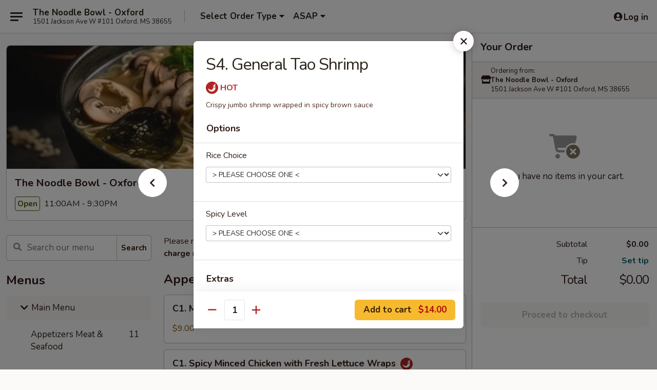

--- FILE ---
content_type: text/html; charset=UTF-8
request_url: https://www.noodlebowloxford.com/order/main-menu/seafood/s4-general-tao-shrimp
body_size: 39779
content:
<!DOCTYPE html>

<html class="no-js css-scroll" lang="en">
	<head>
		<meta charset="utf-8" />
		<meta http-equiv="X-UA-Compatible" content="IE=edge,chrome=1" />

				<title>The Noodle Bowl - Oxford | S4. General Tao Shrimp | Seafood | Main Menu</title>
		<meta name="description" content="Order online for takeout: S4. General Tao Shrimp from The Noodle Bowl - Oxford. Serving the best sushi &amp; Asian in Oxford, MS. - Crispy jumbo shrimp wrapped in spicy brown sauce" />		<meta name="keywords" content="the noodle bowl, the noodle bowl oxford, the noodle bowl menu, oxford chinese takeout, oxford chinese food, oxford chinese restaurants, chinese takeout, best chinese food in oxford, chinese restaurants in oxford, chinese restaurants near me, chinese food near me, oxford japanese takeout, oxford japanese food, oxford japanese restaurants, japanese takeout, best japanese food in oxford, japanese restaurants in oxford, japanese restaurants near me, japanese food near me, oxford asian food, oxford asian restaurants, asian takeout, best asian food in oxford, asian restaurants in oxford, asian restaurants near me, asian food near me, oxford asian noodles, oxford sushi takeout, oxford sushi, oxford sushi restaurants, sushi takeout, best sushi in oxford, sushi restaurants in oxford, sushi restaurants near me, sushi near me" />		<meta name="viewport" content="width=device-width, initial-scale=1.0">

		<meta property="og:type" content="website">
		<meta property="og:title" content="The Noodle Bowl - Oxford | S4. General Tao Shrimp | Seafood | Main Menu">
		<meta property="og:description" content="Order online for takeout: S4. General Tao Shrimp from The Noodle Bowl - Oxford. Serving the best sushi &amp; Asian in Oxford, MS. - Crispy jumbo shrimp wrapped in spicy brown sauce">

		<meta name="twitter:card" content="summary_large_image">
		<meta name="twitter:title" content="The Noodle Bowl - Oxford | S4. General Tao Shrimp | Seafood | Main Menu">
		<meta name="twitter:description" content="Order online for takeout: S4. General Tao Shrimp from The Noodle Bowl - Oxford. Serving the best sushi &amp; Asian in Oxford, MS. - Crispy jumbo shrimp wrapped in spicy brown sauce">
					<meta property="og:image" content="https://imagedelivery.net/9lr8zq_Jvl7h6OFWqEi9IA/9a32b3f3-5a27-4926-79b7-d1f4f5403e00/public" />
			<meta name="twitter:image" content="https://imagedelivery.net/9lr8zq_Jvl7h6OFWqEi9IA/9a32b3f3-5a27-4926-79b7-d1f4f5403e00/public" />
		
		<meta name="apple-mobile-web-app-status-bar-style" content="black">
		<meta name="mobile-web-app-capable" content="yes">
					<link rel="canonical" href="https://www.noodlebowloxford.com/order/main-menu/seafood/s4-general-tao-shrimp"/>
						<link rel="shortcut icon" href="https://imagedelivery.net/9lr8zq_Jvl7h6OFWqEi9IA/e450ac45-9f59-438f-113b-9c89d8eb7600/public" type="image/png" />
			
		<link type="text/css" rel="stylesheet" href="/min/g=css4.0&amp;1768421684" />
		<link rel="stylesheet" href="//ajax.googleapis.com/ajax/libs/jqueryui/1.10.1/themes/base/minified/jquery-ui.min.css" />
		<link href='//fonts.googleapis.com/css?family=Open+Sans:400italic,400,700' rel='stylesheet' type='text/css' />
		<script src="https://kit.fontawesome.com/a4edb6363d.js" crossorigin="anonymous"></script>

		<style>
								.home_hero, .menu_hero{ background-image: url(https://imagedelivery.net/9lr8zq_Jvl7h6OFWqEi9IA/bcc26b92-54e5-4d9b-4174-e891d74eea00/public); }
					@media
					(-webkit-min-device-pixel-ratio: 1.25),
					(min-resolution: 120dpi){
						/* Retina header*/
						.home_hero, .menu_hero{ background-image: url(https://imagedelivery.net/9lr8zq_Jvl7h6OFWqEi9IA/974b61f7-e53e-48c8-c7cb-65508da5a700/public); }
					}
															/*body{  } */

					
		</style>

		<style type="text/css">div.menuItem_1597302, li.menuItem_1597302, div.menuItem_1597303, li.menuItem_1597303, div.menuItem_1597304, li.menuItem_1597304, div.menuItem_1597305, li.menuItem_1597305, div.menuItem_1597268, li.menuItem_1597268, div.menuItem_1597269, li.menuItem_1597269, div.menuItem_1597270, li.menuItem_1597270, div.menuItem_1597271, li.menuItem_1597271, div.menuItem_1597272, li.menuItem_1597272, div.menuItem_1597273, li.menuItem_1597273, div.menuItem_1597274, li.menuItem_1597274, div.menuItem_1597275, li.menuItem_1597275, div.menuItem_1597276, li.menuItem_1597276, div.menuItem_1597277, li.menuItem_1597277, div.menuItem_1597278, li.menuItem_1597278, div.menuItem_1597279, li.menuItem_1597279, div.menuItem_1597280, li.menuItem_1597280, div.menuItem_1597281, li.menuItem_1597281, div.menuItem_1597282, li.menuItem_1597282, div.menuItem_1597283, li.menuItem_1597283, div.menuItem_1597284, li.menuItem_1597284, div.menuItem_1597285, li.menuItem_1597285, div.menuItem_1597286, li.menuItem_1597286, div.menuItem_1597287, li.menuItem_1597287, div.menuItem_1597288, li.menuItem_1597288, div.menuItem_1597289, li.menuItem_1597289, div.menuItem_1597290, li.menuItem_1597290, div.menuItem_1597291, li.menuItem_1597291, div.menuItem_1924392, li.menuItem_1924392, div.menuItem_1924393, li.menuItem_1924393, div.menuItem_1924394, li.menuItem_1924394, div.menuItem_1924395, li.menuItem_1924395, div.menuItem_1924396, li.menuItem_1924396, div.menuItem_1924397, li.menuItem_1924397, div.menuItem_1924398, li.menuItem_1924398 {display:none !important;}</style><script type="text/javascript">window.UNAVAILABLE_MENU_IDS = [1597302,1597303,1597304,1597305,1597268,1597269,1597270,1597271,1597272,1597273,1597274,1597275,1597276,1597277,1597278,1597279,1597280,1597281,1597282,1597283,1597284,1597285,1597286,1597287,1597288,1597289,1597290,1597291,1924392,1924393,1924394,1924395,1924396,1924397,1924398]</script>
		<script type="text/javascript">
			var UrlTag = "thenoodlebowloxford";
			var template = 'defaultv4';
			var formname = 'ordering3';
			var menulink = 'https://www.noodlebowloxford.com/order/main-menu';
			var checkoutlink = 'https://www.noodlebowloxford.com/checkout';
		</script>
		<script>
			/* http://writing.colin-gourlay.com/safely-using-ready-before-including-jquery/ */
			(function(w,d,u){w.readyQ=[];w.bindReadyQ=[];function p(x,y){if(x=="ready"){w.bindReadyQ.push(y);}else{w.readyQ.push(x);}};var a={ready:p,bind:p};w.$=w.jQuery=function(f){if(f===d||f===u){return a}else{p(f)}}})(window,document)
		</script>

		<script type="application/ld+json">{
    "@context": "http://schema.org",
    "@type": "Menu",
    "url": "https://www.noodlebowloxford.com/order/main-menu",
    "mainEntityOfPage": "https://www.noodlebowloxford.com/order/main-menu",
    "inLanguage": "English",
    "name": "Main Menu",
    "description": "Please note: requests for additional items or special preparation may incur an <b>extra charge</b> not calculated on your online order.",
    "hasMenuSection": [
        {
            "@type": "MenuSection",
            "url": "https://www.noodlebowloxford.com/order/main-menu/seafood",
            "name": "Seafood",
            "description": "All dinners come with a vegetable spring roll and choice of steamed white rice or plain fried rice (healthy brown rice is $2.00 extra)",
            "hasMenuItem": [
                {
                    "@type": "MenuItem",
                    "name": "S4. General Tao Shrimp",
                    "url": "https://www.noodlebowloxford.com/order/main-menu/seafood/s4-general-tao-shrimp",
                    "description": "Crispy jumbo shrimp wrapped in spicy brown sauce"
                }
            ]
        }
    ]
}</script>
<!-- Google Tag Manager -->
<script>
	window.dataLayer = window.dataLayer || [];
	let data = {
		account: 'thenoodlebowloxford',
		context: 'direct',
		templateVersion: 4,
		rid: 66	}
		dataLayer.push(data);
	(function(w,d,s,l,i){w[l]=w[l]||[];w[l].push({'gtm.start':
		new Date().getTime(),event:'gtm.js'});var f=d.getElementsByTagName(s)[0],
		j=d.createElement(s),dl=l!='dataLayer'?'&l='+l:'';j.async=true;j.src=
		'https://www.googletagmanager.com/gtm.js?id='+i+dl;f.parentNode.insertBefore(j,f);
		})(window,document,'script','dataLayer','GTM-K9P93M');

	function gtag() { dataLayer.push(arguments); }
</script>

			<script async src="https://www.googletagmanager.com/gtag/js?id=G-RDQNC2YDFZ"></script>
	
	<script>
		
		gtag('js', new Date());

		
					gtag('config', "G-RDQNC2YDFZ");
			</script>

					<meta name="smartbanner:title" content="The Noodle Bowl - Oxford Order">
					<meta name="smartbanner:author" content="Online Ordering">
					<meta name="smartbanner:price" content="FREE">
					<meta name="smartbanner:price-suffix-google" content=" ">
					<meta name="smartbanner:button" content="VIEW">
					<meta name="smartbanner:button-url-google" content="https://play.google.com/store/apps/details?id=com.chinesemenuonline.thenoodlebowloxford">
					<meta name="smartbanner:enabled-platforms" content="android">
											<meta name="smartbanner:icon-google" content="https://ehc-west-0-bucket.s3.us-west-2.amazonaws.com/web/documents/thenoodlebowloxford/">
							<link href="https://fonts.googleapis.com/css?family=Open+Sans:400,600,700|Nunito:400,700" rel="stylesheet" />
	</head>

	<body
		data-event-on:customer_registered="window.location.reload()"
		data-event-on:customer_logged_in="window.location.reload()"
		data-event-on:customer_logged_out="window.location.reload()"
	>
		<a class="skip-to-content-link" href="#main">Skip to content</a>
				<!-- Google Tag Manager (noscript) -->
		<noscript><iframe src="https://www.googletagmanager.com/ns.html?id=GTM-K9P93M" height="0" width="0" style="display:none;visibility:hidden"></iframe></noscript>
		<!-- End Google Tag Manager (noscript) -->
						<!-- wrapper starts -->
		<div class="wrapper">
			<div style="grid-area: header-announcements">
				<div id="upgradeBrowserBanner" class="alert alert-warning mb-0 rounded-0 py-4" style="display:none;">
	<div class="alert-icon"><i class="fas fa-warning" aria-hidden="true"></i></div>
	<div>
		<strong>We're sorry, but the Web browser you are using is not supported.</strong> <br/> Please upgrade your browser or try a different one to use this Website. Supported browsers include:<br/>
		<ul class="list-unstyled">
			<li class="mt-2"><a href="https://www.google.com/chrome" target="_blank" rel="noopener noreferrer" class="simple-link"><i class="fab fa-chrome"></i> Chrome</a></li>
			<li class="mt-2"><a href="https://www.mozilla.com/firefox/upgrade.html" target="_blank" rel="noopener noreferrer" class="simple-link"><i class="fab fa-firefox"></i> Firefox</a></li>
			<li class="mt-2"><a href="https://www.microsoft.com/en-us/windows/microsoft-edge" target="_blank" rel="noopener noreferrer" class="simple-link"><i class="fab fa-edge"></i> Edge</a></li>
			<li class="mt-2"><a href="http://www.apple.com/safari/" target="_blank" rel="noopener noreferrer" class="simple-link"><i class="fab fa-safari"></i> Safari</a></li>
		</ul>
	</div>
</div>
<script>
	var ua = navigator.userAgent;
	var match = ua.match(/Firefox\/([0-9]+)\./);
	var firefoxVersion = match ? parseInt(match[1]) : 1000;
	var match = ua.match(/Chrome\/([0-9]+)\./);
	var chromeVersion = match ? parseInt(match[1]) : 1000;
	var isIE = ua.indexOf('MSIE') > -1 || ua.indexOf('Trident') > -1;
	var upgradeBrowserBanner = document.getElementById('upgradeBrowserBanner');
	var isMatchesSupported = typeof(upgradeBrowserBanner.matches)!="undefined";
	var isEntriesSupported = typeof(Object.entries)!="undefined";
	//Safari version is verified with isEntriesSupported
	if (isIE || !isMatchesSupported || !isEntriesSupported || firefoxVersion <= 46 || chromeVersion <= 53) {
		upgradeBrowserBanner.style.display = 'flex';
	}
</script>				
				<!-- get closed sign if applicable. -->
				
				
							</div>

						<div class="headerAndWtype" style="grid-area: header">
				<!-- Header Starts -->
				<header class="header">
										<div class="d-flex flex-column align-items-start flex-md-row align-items-md-center">
												<div class="logo_name_alt flex-shrink-0 d-flex align-items-center align-self-stretch pe-6 pe-md-0">
							
	<button
		type="button"
		class="eds_button btn btn-outline eds_button--shape-default eds_menu_button"
		data-bs-toggle="offcanvas" data-bs-target="#side-menu" aria-controls="side-menu" aria-label="Main menu"	><span aria-hidden="true"></span> <span aria-hidden="true"></span> <span aria-hidden="true"></span></button>

	
							<div class="d-flex flex-column align-items-center mx-auto align-items-md-start mx-md-0">
								<a
									class="eds-display-text-title-xs text-truncate title-container"
									href="https://www.noodlebowloxford.com"
								>
									The Noodle Bowl - Oxford								</a>

																	<span class="eds-copy-text-s-regular text-center text-md-start address-container" title="1501 Jackson Ave W #101 Oxford, MS 38655">
										1501 Jackson Ave W #101 Oxford, MS 38655									</span>
															</div>
						</div>

																			<div class="eds-display-text-title-s d-none d-md-block border-start mx-4" style="width: 0">&nbsp;</div>

							<div class="header_order_options d-flex align-items-center  w-100 p-2p5 p-md-0">
																<div class="what">
									<button
	type="button"
	class="border-0 bg-transparent text-start"
	data-bs-toggle="modal"
	data-bs-target="#modal-order-options"
	aria-expanded="false"
	style="min-height: 44px"
>
	<div class="d-flex align-items-baseline gap-2">
		<div class="otype-name-label eds-copy-text-l-bold text-truncate" style="flex: 1" data-order-type-label>
			Select Order Type		</div>

		<i class="fa fa-fw fa-caret-down"></i>
	</div>

	<div
		class="otype-picker-label otype-address-label eds-interface-text-m-regular text-truncate hidden"
	>
			</div>
</button>

<script>
	$(function() {
		var $autoCompleteInputs = $('[data-autocomplete-address]');
		if ($autoCompleteInputs && $autoCompleteInputs.length) {
			$autoCompleteInputs.each(function() {
				let $input = $(this);
				let $deliveryAddressContainer = $input.parents('.deliveryAddressContainer').first();
				$input.autocomplete({
					source   : addressAC,
					minLength: 3,
					delay    : 300,
					select   : function(event, ui) {
						$.getJSON('/' + UrlTag + '/?form=addresslookup', {
							id: ui.item.id,
						}, function(data) {
							let location = data
							if (location.address.street.endsWith('Trl')) {
								location.address.street = location.address.street.replace('Trl', 'Trail')
							}
							let autoCompleteSuccess = $input.data('autocomplete-success');
							if (autoCompleteSuccess) {
								let autoCompleteSuccessFunction = window[autoCompleteSuccess];
								if (typeof autoCompleteSuccessFunction == "function") {
									autoCompleteSuccessFunction(location);
								}
							}

							let address = location.address

							$('#add-address-city, [data-autocompleted-city]').val(address.city)
							$('#add-address-state, [data-autocompleted-state]').val(address.stateCode)
							$('#add-address-zip, [data-autocompleted-zip]').val(address.postalCode)
							$('#add-address-latitude, [data-autocompleted-latitude]').val(location.position.lat)
							$('#add-address-longitude, [data-autocompleted-longitude]').val(location.position.lng)
							let streetAddress = (address.houseNumber || '') + ' ' + (address.street || '');
							$('#street-address-1, [data-autocompleted-street-address]').val(streetAddress)
							validateAddress($deliveryAddressContainer);
						})
					},
				})
				$input.attr('autocomplete', 'street-address')
			});
		}

		// autocomplete using Address autocomplete
		// jquery autocomplete needs 2 fields: title and value
		// id holds the LocationId which can be used at a later stage to get the coordinate of the selected choice
		function addressAC(query, callback) {
			//we don't actually want to search until they've entered the street number and at least one character
			words = query.term.trim().split(' ')
			if (words.length < 2) {
				return false
			}

			$.getJSON('/' + UrlTag + '/?form=addresssuggest', { q: query.term }, function(data) {
				var addresses = data.items
				addresses = addresses.map(addr => {
					if ((addr.address.label || '').endsWith('Trl')) {
						addr.address.label = addr.address.label.replace('Trl', 'Trail')
					}
					let streetAddress = (addr.address.label || '')
					return {
						label: streetAddress,
						value: streetAddress,
						id   : addr.id,
					}
				})

				return callback(addresses)
			})
		}

				$('[data-address-from-current-loc]').on('click', function(e) {
			let $streetAddressContainer = $(this).parents('.street-address-container').first();
			let $deliveryAddressContainer = $(this).parents('.deliveryAddressContainer').first();
			e.preventDefault();
			if(navigator.geolocation) {
				navigator.geolocation.getCurrentPosition(position => {
					$.getJSON('/' + UrlTag + '/?form=addresssuggest', {
						at: position.coords.latitude + "," + position.coords.longitude
					}, function(data) {
						let location = data.items[0];
						let address = location.address
						$streetAddressContainer.find('.input-street-address').val((address.houseNumber ? address.houseNumber : '') + ' ' + (address.street ? address.street : ''));
						$('#add-address-city').val(address.city ? address.city : '');
						$('#add-address-state').val(address.state ? address.state : '');
						$('#add-address-zip').val(address.postalCode ? address.postalCode : '');
						$('#add-address-latitude').val(location.position.lat ? location.position.lat : '');
						$('#add-address-longitude').val(location.position.lng ? location.position.lng : '');
						validateAddress($deliveryAddressContainer, 0);
					});
				});
			} else {
				alert("Geolocation is not supported by this browser!");
			}
		});
	});

	function autoCompleteSuccess(location)
	{
		if (location && location.address) {
			let address = location.address

			let streetAddress = (address.houseNumber || '') + ' ' + (address.street || '');
			$.ajax({
				url: '/' + UrlTag + '/?form=saveformfields',
				data: {
					'param_full~address_s_n_255': streetAddress + ', ' + address.city + ', ' + address.state,
					'param_street~address_s_n_255': streetAddress,
					'param_city_s_n_90': address.city,
					'param_state_s_n_2': address.state,
					'param_zip~code_z_n_10': address.postalCode,
				}
			});
		}
	}
</script>
								</div>

																									<div class="when showcheck_parent">
																				<div class="ordertimetypes ">
	<button
		type="button"
		class="border-0 bg-transparent text-start loadable-content"
		data-bs-toggle="modal"
		data-bs-target="#modal-order-time"
		aria-expanded="false"
		style="min-height: 44px"
		data-change-label-to-later-date
	>
		<div class="d-flex align-items-baseline gap-2">
			<div class="eds-copy-text-l-bold text-truncate flex-fill" data-otype-time-day>
								ASAP			</div>

			<i class="fa fa-fw fa-caret-down"></i>
		</div>

		<div
			class="otype-picker-label otype-picker-time eds-interface-text-m-regular text-truncate hidden"
			data-otype-time
		>
			Later		</div>
	</button>
</div>
									</div>
															</div>
						
												<div class="position-absolute top-0 end-0 pe-2 py-2p5">
							
	<div id="login-status" >
					
	<button
		type="button"
		class="eds_button btn btn-outline eds_button--shape-default px-2 text-nowrap"
		aria-label="Log in" style="color: currentColor" data-bs-toggle="modal" data-bs-target="#login-modal"	><i
		class="eds_icon fa fa-lg fa-fw fa-user-circle d-block d-lg-none"
		style="font-family: &quot;Font Awesome 5 Pro&quot;; "	></i>

	 <div class="d-none d-lg-flex align-items-baseline gap-2">
	<i
		class="eds_icon fa fa-fw fa-user-circle"
		style="font-family: &quot;Font Awesome 5 Pro&quot;; "	></i>

	<div class="profile-container text-truncate">Log in</div></div></button>

				</div>

							</div>
					</div>

															
	<aside		data-eds-id="696d797f2fb9a"
		class="eds_side_menu offcanvas offcanvas-start text-dark "
		tabindex="-1"
				id="side-menu" data-event-on:menu_selected="this.dispatchEvent(new CustomEvent('eds.hide'))" data-event-on:category_selected="this.dispatchEvent(new CustomEvent('eds.hide'))"	>
		
		<div class="eds_side_menu-body offcanvas-body d-flex flex-column p-0 css-scroll">
										<div
					class="eds_side_menu-close position-absolute top-0 end-0 pt-3 pe-3 "
					style="z-index: 1"
				>
					
	<button
		type="button"
		class="eds_button btn btn-outline-secondary eds_button--shape-circle"
		data-bs-dismiss="offcanvas" data-bs-target="[data-eds-id=&quot;696d797f2fb9a&quot;]" aria-label="Close"	><i
		class="eds_icon fa fa-fw fa-close"
		style="font-family: &quot;Font Awesome 5 Pro&quot;; "	></i></button>

					</div>
			
			<div class="restaurant-info border-bottom border-light p-3">
							<p class="eds-display-text-title-xs mb-0 me-2 pe-4">The Noodle Bowl - Oxford</p>

			<div class="eds-copy-text-s-regular me-2 pe-4">
			1501 Jackson Ave W #101 Oxford, MS 38655		</div>
						</div>

																	
	<div class="border-bottom border-light p-3">
					<h2 class="eds-display-text-title-m m-0 pb-3">
				Menus			</h2>
		
		
			<details
				class="eds_list eds_list--border-none" open				data-menu-id="12997"
									data-event-on:document_ready="this.open = localStorage.getItem('menu-open-12997') !== 'false'"
										onclick="localStorage.setItem('menu-open-12997', !this.open)"
							>
									<summary
						class="eds_list-item eds-copy-text-l-regular list-unstyled rounded-3 mb-1 px-3 px-lg-4 py-2p5 active"
						data-event-on:category_pinned="(category) => $(this).toggleClass('active', category.menuId === '12997')"
						tabindex="0"
					>
						
	<i
		class="eds_icon fas fa-fw fa-chevron-right"
		style="font-family: &quot;Font Awesome 5 Pro&quot;; "	></i>

	 Main Menu					</summary>
				
																		
									<a
						class="eds_list-item eds-copy-text-l-regular list-unstyled rounded-3 mb-1 px-3 px-lg-4 py-2p5 ps-5 ps-lg-5 d-flex "
						data-event-on:category_pinned="(category) => $(this).toggleClass('active', category.id === '164508')"
						href="https://www.noodlebowloxford.com/order/main-menu/appetizers-meat-seafood"
						onclick="if (!event.ctrlKey) {
							const currentMenuIsActive = false || $(this).closest('details').find('summary').hasClass('active');
							if (currentMenuIsActive) {
								app.event.emit('category_selected', { id: '164508' });
							} else {
								app.event.emit('menu_selected', { menu_id: '12997', menu_description: &quot;Please note: requests for additional items or special preparation may incur an &lt;b&gt;extra charge&lt;\/b&gt; not calculated on your online order.&quot;, category_id: '164508' });
							}
															return false;
													}"
					>
						Appetizers Meat & Seafood													<span class="ms-auto">11</span>
											</a>
									<a
						class="eds_list-item eds-copy-text-l-regular list-unstyled rounded-3 mb-1 px-3 px-lg-4 py-2p5 ps-5 ps-lg-5 d-flex "
						data-event-on:category_pinned="(category) => $(this).toggleClass('active', category.id === '195252')"
						href="https://www.noodlebowloxford.com/order/main-menu/appetizers-vegetarian"
						onclick="if (!event.ctrlKey) {
							const currentMenuIsActive = false || $(this).closest('details').find('summary').hasClass('active');
							if (currentMenuIsActive) {
								app.event.emit('category_selected', { id: '195252' });
							} else {
								app.event.emit('menu_selected', { menu_id: '12997', menu_description: &quot;Please note: requests for additional items or special preparation may incur an &lt;b&gt;extra charge&lt;\/b&gt; not calculated on your online order.&quot;, category_id: '195252' });
							}
															return false;
													}"
					>
						Appetizers Vegetarian													<span class="ms-auto">5</span>
											</a>
									<a
						class="eds_list-item eds-copy-text-l-regular list-unstyled rounded-3 mb-1 px-3 px-lg-4 py-2p5 ps-5 ps-lg-5 d-flex "
						data-event-on:category_pinned="(category) => $(this).toggleClass('active', category.id === '195251')"
						href="https://www.noodlebowloxford.com/order/main-menu/appetizers-sushi-bar"
						onclick="if (!event.ctrlKey) {
							const currentMenuIsActive = false || $(this).closest('details').find('summary').hasClass('active');
							if (currentMenuIsActive) {
								app.event.emit('category_selected', { id: '195251' });
							} else {
								app.event.emit('menu_selected', { menu_id: '12997', menu_description: &quot;Please note: requests for additional items or special preparation may incur an &lt;b&gt;extra charge&lt;\/b&gt; not calculated on your online order.&quot;, category_id: '195251' });
							}
															return false;
													}"
					>
						Appetizers Sushi Bar													<span class="ms-auto">5</span>
											</a>
									<a
						class="eds_list-item eds-copy-text-l-regular list-unstyled rounded-3 mb-1 px-3 px-lg-4 py-2p5 ps-5 ps-lg-5 d-flex "
						data-event-on:category_pinned="(category) => $(this).toggleClass('active', category.id === '164509')"
						href="https://www.noodlebowloxford.com/order/main-menu/soup"
						onclick="if (!event.ctrlKey) {
							const currentMenuIsActive = false || $(this).closest('details').find('summary').hasClass('active');
							if (currentMenuIsActive) {
								app.event.emit('category_selected', { id: '164509' });
							} else {
								app.event.emit('menu_selected', { menu_id: '12997', menu_description: &quot;Please note: requests for additional items or special preparation may incur an &lt;b&gt;extra charge&lt;\/b&gt; not calculated on your online order.&quot;, category_id: '164509' });
							}
															return false;
													}"
					>
						Soup													<span class="ms-auto">7</span>
											</a>
									<a
						class="eds_list-item eds-copy-text-l-regular list-unstyled rounded-3 mb-1 px-3 px-lg-4 py-2p5 ps-5 ps-lg-5 d-flex "
						data-event-on:category_pinned="(category) => $(this).toggleClass('active', category.id === '164510')"
						href="https://www.noodlebowloxford.com/order/main-menu/salad"
						onclick="if (!event.ctrlKey) {
							const currentMenuIsActive = false || $(this).closest('details').find('summary').hasClass('active');
							if (currentMenuIsActive) {
								app.event.emit('category_selected', { id: '164510' });
							} else {
								app.event.emit('menu_selected', { menu_id: '12997', menu_description: &quot;Please note: requests for additional items or special preparation may incur an &lt;b&gt;extra charge&lt;\/b&gt; not calculated on your online order.&quot;, category_id: '164510' });
							}
															return false;
													}"
					>
						Salad													<span class="ms-auto">5</span>
											</a>
									<a
						class="eds_list-item eds-copy-text-l-regular list-unstyled rounded-3 mb-1 px-3 px-lg-4 py-2p5 ps-5 ps-lg-5 d-flex "
						data-event-on:category_pinned="(category) => $(this).toggleClass('active', category.id === '164511')"
						href="https://www.noodlebowloxford.com/order/main-menu/rice-bowls"
						onclick="if (!event.ctrlKey) {
							const currentMenuIsActive = false || $(this).closest('details').find('summary').hasClass('active');
							if (currentMenuIsActive) {
								app.event.emit('category_selected', { id: '164511' });
							} else {
								app.event.emit('menu_selected', { menu_id: '12997', menu_description: &quot;Please note: requests for additional items or special preparation may incur an &lt;b&gt;extra charge&lt;\/b&gt; not calculated on your online order.&quot;, category_id: '164511' });
							}
															return false;
													}"
					>
						Rice Bowls													<span class="ms-auto">6</span>
											</a>
									<a
						class="eds_list-item eds-copy-text-l-regular list-unstyled rounded-3 mb-1 px-3 px-lg-4 py-2p5 ps-5 ps-lg-5 d-flex "
						data-event-on:category_pinned="(category) => $(this).toggleClass('active', category.id === '164524')"
						href="https://www.noodlebowloxford.com/order/main-menu/poultry"
						onclick="if (!event.ctrlKey) {
							const currentMenuIsActive = false || $(this).closest('details').find('summary').hasClass('active');
							if (currentMenuIsActive) {
								app.event.emit('category_selected', { id: '164524' });
							} else {
								app.event.emit('menu_selected', { menu_id: '12997', menu_description: &quot;Please note: requests for additional items or special preparation may incur an &lt;b&gt;extra charge&lt;\/b&gt; not calculated on your online order.&quot;, category_id: '164524' });
							}
															return false;
													}"
					>
						Poultry													<span class="ms-auto">13</span>
											</a>
									<a
						class="eds_list-item eds-copy-text-l-regular list-unstyled rounded-3 mb-1 px-3 px-lg-4 py-2p5 ps-5 ps-lg-5 d-flex active"
						data-event-on:category_pinned="(category) => $(this).toggleClass('active', category.id === '164525')"
						href="https://www.noodlebowloxford.com/order/main-menu/seafood"
						onclick="if (!event.ctrlKey) {
							const currentMenuIsActive = false || $(this).closest('details').find('summary').hasClass('active');
							if (currentMenuIsActive) {
								app.event.emit('category_selected', { id: '164525' });
							} else {
								app.event.emit('menu_selected', { menu_id: '12997', menu_description: &quot;Please note: requests for additional items or special preparation may incur an &lt;b&gt;extra charge&lt;\/b&gt; not calculated on your online order.&quot;, category_id: '164525' });
							}
															return false;
													}"
					>
						Seafood													<span class="ms-auto">10</span>
											</a>
									<a
						class="eds_list-item eds-copy-text-l-regular list-unstyled rounded-3 mb-1 px-3 px-lg-4 py-2p5 ps-5 ps-lg-5 d-flex "
						data-event-on:category_pinned="(category) => $(this).toggleClass('active', category.id === '164526')"
						href="https://www.noodlebowloxford.com/order/main-menu/beef"
						onclick="if (!event.ctrlKey) {
							const currentMenuIsActive = false || $(this).closest('details').find('summary').hasClass('active');
							if (currentMenuIsActive) {
								app.event.emit('category_selected', { id: '164526' });
							} else {
								app.event.emit('menu_selected', { menu_id: '12997', menu_description: &quot;Please note: requests for additional items or special preparation may incur an &lt;b&gt;extra charge&lt;\/b&gt; not calculated on your online order.&quot;, category_id: '164526' });
							}
															return false;
													}"
					>
						Beef													<span class="ms-auto">7</span>
											</a>
									<a
						class="eds_list-item eds-copy-text-l-regular list-unstyled rounded-3 mb-1 px-3 px-lg-4 py-2p5 ps-5 ps-lg-5 d-flex "
						data-event-on:category_pinned="(category) => $(this).toggleClass('active', category.id === '164527')"
						href="https://www.noodlebowloxford.com/order/main-menu/pork"
						onclick="if (!event.ctrlKey) {
							const currentMenuIsActive = false || $(this).closest('details').find('summary').hasClass('active');
							if (currentMenuIsActive) {
								app.event.emit('category_selected', { id: '164527' });
							} else {
								app.event.emit('menu_selected', { menu_id: '12997', menu_description: &quot;Please note: requests for additional items or special preparation may incur an &lt;b&gt;extra charge&lt;\/b&gt; not calculated on your online order.&quot;, category_id: '164527' });
							}
															return false;
													}"
					>
						Pork													<span class="ms-auto">2</span>
											</a>
									<a
						class="eds_list-item eds-copy-text-l-regular list-unstyled rounded-3 mb-1 px-3 px-lg-4 py-2p5 ps-5 ps-lg-5 d-flex "
						data-event-on:category_pinned="(category) => $(this).toggleClass('active', category.id === '164528')"
						href="https://www.noodlebowloxford.com/order/main-menu/vegetable"
						onclick="if (!event.ctrlKey) {
							const currentMenuIsActive = false || $(this).closest('details').find('summary').hasClass('active');
							if (currentMenuIsActive) {
								app.event.emit('category_selected', { id: '164528' });
							} else {
								app.event.emit('menu_selected', { menu_id: '12997', menu_description: &quot;Please note: requests for additional items or special preparation may incur an &lt;b&gt;extra charge&lt;\/b&gt; not calculated on your online order.&quot;, category_id: '164528' });
							}
															return false;
													}"
					>
						Vegetable													<span class="ms-auto">9</span>
											</a>
									<a
						class="eds_list-item eds-copy-text-l-regular list-unstyled rounded-3 mb-1 px-3 px-lg-4 py-2p5 ps-5 ps-lg-5 d-flex "
						data-event-on:category_pinned="(category) => $(this).toggleClass('active', category.id === '164517')"
						href="https://www.noodlebowloxford.com/order/main-menu/stir-fried-noodle"
						onclick="if (!event.ctrlKey) {
							const currentMenuIsActive = false || $(this).closest('details').find('summary').hasClass('active');
							if (currentMenuIsActive) {
								app.event.emit('category_selected', { id: '164517' });
							} else {
								app.event.emit('menu_selected', { menu_id: '12997', menu_description: &quot;Please note: requests for additional items or special preparation may incur an &lt;b&gt;extra charge&lt;\/b&gt; not calculated on your online order.&quot;, category_id: '164517' });
							}
															return false;
													}"
					>
						Stir Fried Noodle													<span class="ms-auto">8</span>
											</a>
									<a
						class="eds_list-item eds-copy-text-l-regular list-unstyled rounded-3 mb-1 px-3 px-lg-4 py-2p5 ps-5 ps-lg-5 d-flex "
						data-event-on:category_pinned="(category) => $(this).toggleClass('active', category.id === '195253')"
						href="https://www.noodlebowloxford.com/order/main-menu/noodle-soup"
						onclick="if (!event.ctrlKey) {
							const currentMenuIsActive = false || $(this).closest('details').find('summary').hasClass('active');
							if (currentMenuIsActive) {
								app.event.emit('category_selected', { id: '195253' });
							} else {
								app.event.emit('menu_selected', { menu_id: '12997', menu_description: &quot;Please note: requests for additional items or special preparation may incur an &lt;b&gt;extra charge&lt;\/b&gt; not calculated on your online order.&quot;, category_id: '195253' });
							}
															return false;
													}"
					>
						Noodle Soup													<span class="ms-auto">6</span>
											</a>
									<a
						class="eds_list-item eds-copy-text-l-regular list-unstyled rounded-3 mb-1 px-3 px-lg-4 py-2p5 ps-5 ps-lg-5 d-flex "
						data-event-on:category_pinned="(category) => $(this).toggleClass('active', category.id === '195255')"
						href="https://www.noodlebowloxford.com/order/main-menu/house-specialties"
						onclick="if (!event.ctrlKey) {
							const currentMenuIsActive = false || $(this).closest('details').find('summary').hasClass('active');
							if (currentMenuIsActive) {
								app.event.emit('category_selected', { id: '195255' });
							} else {
								app.event.emit('menu_selected', { menu_id: '12997', menu_description: &quot;Please note: requests for additional items or special preparation may incur an &lt;b&gt;extra charge&lt;\/b&gt; not calculated on your online order.&quot;, category_id: '195255' });
							}
															return false;
													}"
					>
						House Specialties													<span class="ms-auto">5</span>
											</a>
									<a
						class="eds_list-item eds-copy-text-l-regular list-unstyled rounded-3 mb-1 px-3 px-lg-4 py-2p5 ps-5 ps-lg-5 d-flex "
						data-event-on:category_pinned="(category) => $(this).toggleClass('active', category.id === '164514')"
						href="https://www.noodlebowloxford.com/order/main-menu/sushi-regular-roll"
						onclick="if (!event.ctrlKey) {
							const currentMenuIsActive = false || $(this).closest('details').find('summary').hasClass('active');
							if (currentMenuIsActive) {
								app.event.emit('category_selected', { id: '164514' });
							} else {
								app.event.emit('menu_selected', { menu_id: '12997', menu_description: &quot;Please note: requests for additional items or special preparation may incur an &lt;b&gt;extra charge&lt;\/b&gt; not calculated on your online order.&quot;, category_id: '164514' });
							}
															return false;
													}"
					>
						Sushi Regular Roll													<span class="ms-auto">32</span>
											</a>
									<a
						class="eds_list-item eds-copy-text-l-regular list-unstyled rounded-3 mb-1 px-3 px-lg-4 py-2p5 ps-5 ps-lg-5 d-flex "
						data-event-on:category_pinned="(category) => $(this).toggleClass('active', category.id === '164515')"
						href="https://www.noodlebowloxford.com/order/main-menu/sushi-specialty-rolls"
						onclick="if (!event.ctrlKey) {
							const currentMenuIsActive = false || $(this).closest('details').find('summary').hasClass('active');
							if (currentMenuIsActive) {
								app.event.emit('category_selected', { id: '164515' });
							} else {
								app.event.emit('menu_selected', { menu_id: '12997', menu_description: &quot;Please note: requests for additional items or special preparation may incur an &lt;b&gt;extra charge&lt;\/b&gt; not calculated on your online order.&quot;, category_id: '164515' });
							}
															return false;
													}"
					>
						Sushi Specialty Rolls													<span class="ms-auto">25</span>
											</a>
									<a
						class="eds_list-item eds-copy-text-l-regular list-unstyled rounded-3 mb-1 px-3 px-lg-4 py-2p5 ps-5 ps-lg-5 d-flex "
						data-event-on:category_pinned="(category) => $(this).toggleClass('active', category.id === '164513')"
						href="https://www.noodlebowloxford.com/order/main-menu/sushi-or-sashimi"
						onclick="if (!event.ctrlKey) {
							const currentMenuIsActive = false || $(this).closest('details').find('summary').hasClass('active');
							if (currentMenuIsActive) {
								app.event.emit('category_selected', { id: '164513' });
							} else {
								app.event.emit('menu_selected', { menu_id: '12997', menu_description: &quot;Please note: requests for additional items or special preparation may incur an &lt;b&gt;extra charge&lt;\/b&gt; not calculated on your online order.&quot;, category_id: '164513' });
							}
															return false;
													}"
					>
						Sushi or Sashimi													<span class="ms-auto">16</span>
											</a>
									<a
						class="eds_list-item eds-copy-text-l-regular list-unstyled rounded-3 mb-1 px-3 px-lg-4 py-2p5 ps-5 ps-lg-5 d-flex "
						data-event-on:category_pinned="(category) => $(this).toggleClass('active', category.id === '164516')"
						href="https://www.noodlebowloxford.com/order/main-menu/sushi-chefs-dinner-specials"
						onclick="if (!event.ctrlKey) {
							const currentMenuIsActive = false || $(this).closest('details').find('summary').hasClass('active');
							if (currentMenuIsActive) {
								app.event.emit('category_selected', { id: '164516' });
							} else {
								app.event.emit('menu_selected', { menu_id: '12997', menu_description: &quot;Please note: requests for additional items or special preparation may incur an &lt;b&gt;extra charge&lt;\/b&gt; not calculated on your online order.&quot;, category_id: '164516' });
							}
															return false;
													}"
					>
						Sushi Chef's Dinner Specials													<span class="ms-auto">9</span>
											</a>
									<a
						class="eds_list-item eds-copy-text-l-regular list-unstyled rounded-3 mb-1 px-3 px-lg-4 py-2p5 ps-5 ps-lg-5 d-flex "
						data-event-on:category_pinned="(category) => $(this).toggleClass('active', category.id === '164523')"
						href="https://www.noodlebowloxford.com/order/main-menu/drinks"
						onclick="if (!event.ctrlKey) {
							const currentMenuIsActive = false || $(this).closest('details').find('summary').hasClass('active');
							if (currentMenuIsActive) {
								app.event.emit('category_selected', { id: '164523' });
							} else {
								app.event.emit('menu_selected', { menu_id: '12997', menu_description: &quot;Please note: requests for additional items or special preparation may incur an &lt;b&gt;extra charge&lt;\/b&gt; not calculated on your online order.&quot;, category_id: '164523' });
							}
															return false;
													}"
					>
						Drinks													<span class="ms-auto">3</span>
											</a>
									<a
						class="eds_list-item eds-copy-text-l-regular list-unstyled rounded-3 mb-1 px-3 px-lg-4 py-2p5 ps-5 ps-lg-5 d-flex "
						data-event-on:category_pinned="(category) => $(this).toggleClass('active', category.id === '290163')"
						href="https://www.noodlebowloxford.com/order/main-menu/kitchen-chefs-specialties"
						onclick="if (!event.ctrlKey) {
							const currentMenuIsActive = false || $(this).closest('details').find('summary').hasClass('active');
							if (currentMenuIsActive) {
								app.event.emit('category_selected', { id: '290163' });
							} else {
								app.event.emit('menu_selected', { menu_id: '12997', menu_description: &quot;Please note: requests for additional items or special preparation may incur an &lt;b&gt;extra charge&lt;\/b&gt; not calculated on your online order.&quot;, category_id: '290163' });
							}
															return false;
													}"
					>
						Kitchen Chef's Specialties													<span class="ms-auto">6</span>
											</a>
							</details>
		
			<details
				class="eds_list eds_list--border-none" open				data-menu-id="15291"
									data-event-on:document_ready="this.open = localStorage.getItem('menu-open-15291') !== 'false'"
										onclick="localStorage.setItem('menu-open-15291', !this.open)"
							>
									<summary
						class="eds_list-item eds-copy-text-l-regular list-unstyled rounded-3 mb-1 px-3 px-lg-4 py-2p5 "
						data-event-on:category_pinned="(category) => $(this).toggleClass('active', category.menuId === '15291')"
						tabindex="0"
					>
						
	<i
		class="eds_icon fas fa-fw fa-chevron-right"
		style="font-family: &quot;Font Awesome 5 Pro&quot;; "	></i>

	 Authentic Chinese					</summary>
				
																		
									<a
						class="eds_list-item eds-copy-text-l-regular list-unstyled rounded-3 mb-1 px-3 px-lg-4 py-2p5 ps-5 ps-lg-5 d-flex "
						data-event-on:category_pinned="(category) => $(this).toggleClass('active', category.id === '195257')"
						href="https://www.noodlebowloxford.com/order/authentic-chinese/-soup"
						onclick="if (!event.ctrlKey) {
							const currentMenuIsActive = false || $(this).closest('details').find('summary').hasClass('active');
							if (currentMenuIsActive) {
								app.event.emit('category_selected', { id: '195257' });
							} else {
								app.event.emit('menu_selected', { menu_id: '15291', menu_description: &quot;&quot;, category_id: '195257' });
							}
															return false;
													}"
					>
						汤类 Soup													<span class="ms-auto">2</span>
											</a>
									<a
						class="eds_list-item eds-copy-text-l-regular list-unstyled rounded-3 mb-1 px-3 px-lg-4 py-2p5 ps-5 ps-lg-5 d-flex "
						data-event-on:category_pinned="(category) => $(this).toggleClass('active', category.id === '284569')"
						href="https://www.noodlebowloxford.com/order/authentic-chinese/authentic-chinese-"
						onclick="if (!event.ctrlKey) {
							const currentMenuIsActive = false || $(this).closest('details').find('summary').hasClass('active');
							if (currentMenuIsActive) {
								app.event.emit('category_selected', { id: '284569' });
							} else {
								app.event.emit('menu_selected', { menu_id: '15291', menu_description: &quot;&quot;, category_id: '284569' });
							}
															return false;
													}"
					>
						Authentic Chinese 正宗中餐													<span class="ms-auto">19</span>
											</a>
							</details>
		
			</div>

						
																	<nav>
							<ul class="eds_list eds_list--border-none border-bottom">
	<li class="eds_list-item">
		<a class="d-block p-3 " href="https://www.noodlebowloxford.com">
			Home		</a>
	</li>

		
	
			<li class="eds_list-item">
			<a class="d-block p-3 " href="https://www.noodlebowloxford.com/locationinfo">
				Location &amp; Hours			</a>
		</li>
	
	<li class="eds_list-item">
		<a class="d-block p-3 " href="https://www.noodlebowloxford.com/contact">
			Contact
		</a>
	</li>
</ul>
						</nav>

												<div class="eds-copy-text-s-regular p-3 d-lg-none">
								<ul class="list-unstyled">
							<li><a href="https://play.google.com/store/apps/details?id=com.chinesemenuonline.thenoodlebowloxford"><img src="/web/default4.0/images/google-play-badge.svg" alt="Google Play App Store"></a></li>
			</ul>

<ul class="list-unstyled d-flex gap-2">
						<li><a href="https://www.tripadvisor.com/Restaurant_Review-g43934-d7337182-Reviews-Noodle_Bowl-Oxford_Mississippi.html" target="new" aria-label="Opens in new tab" title="Opens in new tab" class="icon" title="TripAdvisor"><i class="fak fa-tripadvisor"></i><span class="sr-only">TripAdvisor</span></a></li>
				</ul>

<div><a href="http://chinesemenuonline.com">&copy; 2026 Online Ordering by Chinese Menu Online</a></div>
	<div>Explore the top sushi & Asian food spots in Oxford with <a href="https://www.springroll.com" target="_blank" title="Opens in new tab" aria-label="Opens in new tab">Springroll</a></div>

<ul class="list-unstyled mb-0 pt-3">
	<li><a href="https://www.noodlebowloxford.com/reportbug">Technical Support</a></li>
	<li><a href="https://www.noodlebowloxford.com/privacy">Privacy Policy</a></li>
	<li><a href="https://www.noodlebowloxford.com/tos">Terms of Service</a></li>
	<li><a href="https://www.noodlebowloxford.com/accessibility">Accessibility</a></li>
</ul>

This site is protected by reCAPTCHA and the Google <a href="https://policies.google.com/privacy">Privacy Policy</a> and <a href="https://policies.google.com/terms">Terms of Service</a> apply.
						</div>		</div>

		<script>
		{
			const container = document.querySelector('[data-eds-id="696d797f2fb9a"]');

						['show', 'hide', 'toggle', 'dispose'].forEach((eventName) => {
				container.addEventListener(`eds.${eventName}`, (e) => {
					bootstrap.Offcanvas.getOrCreateInstance(container)[eventName](
						...(Array.isArray(e.detail) ? e.detail : [e.detail])
					);
				});
			});
		}
		</script>
	</aside>

					</header>
			</div>

										<div class="container p-0" style="grid-area: hero">
					<section class="hero">
												<div class="menu_hero backbgbox position-relative" role="img" aria-label="Image of food offered at the restaurant">
									<div class="logo">
		<a class="logo-image" href="https://www.noodlebowloxford.com">
			<img
				src="https://imagedelivery.net/9lr8zq_Jvl7h6OFWqEi9IA/9a32b3f3-5a27-4926-79b7-d1f4f5403e00/public"
				srcset="https://imagedelivery.net/9lr8zq_Jvl7h6OFWqEi9IA/9a32b3f3-5a27-4926-79b7-d1f4f5403e00/public 1x, https://imagedelivery.net/9lr8zq_Jvl7h6OFWqEi9IA/9a32b3f3-5a27-4926-79b7-d1f4f5403e00/public 2x"				alt="Home"
			/>
		</a>
	</div>
						</div>

													<div class="p-3">
								<div class="pb-1">
									<h1 role="heading" aria-level="2" class="eds-display-text-title-s m-0 p-0">The Noodle Bowl - Oxford</h1>
																	</div>

								<div class="d-sm-flex align-items-baseline">
																			<div class="mt-2">
											
	<span
		class="eds_label eds_label--variant-success eds-interface-text-m-bold me-1 text-nowrap"
			>
		Open	</span>

	11:00AM - 9:30PM										</div>
									
									<div class="d-flex gap-2 ms-sm-auto mt-2">
																					
					<a
				class="eds_button btn btn-outline-secondary btn-sm col text-nowrap"
				href="https://www.noodlebowloxford.com/locationinfo?lid=10326"
							>
				
	<i
		class="eds_icon fa fa-fw fa-info-circle"
		style="font-family: &quot;Font Awesome 5 Pro&quot;; "	></i>

	 Store info			</a>
		
												
																					
		<a
			class="eds_button btn btn-outline-secondary btn-sm col d-lg-none text-nowrap"
			href="tel:(662) 234-4974"
					>
			
	<i
		class="eds_icon fa fa-fw fa-phone"
		style="font-family: &quot;Font Awesome 5 Pro&quot;; transform: scale(-1, 1); "	></i>

	 Call us		</a>

												
																			</div>
								</div>
							</div>
											</section>
				</div>
			
						
										<div
					class="fixed_submit d-lg-none hidden pwa-pb-md-down"
					data-event-on:cart_updated="({ items }) => $(this).toggleClass('hidden', !items)"
				>
					<div
						data-async-on-event="order_type_updated, cart_updated"
						data-async-action="https://www.noodlebowloxford.com//ajax/?form=minimum_order_value_warning&component=add_more"
						data-async-method="get"
					>
											</div>

					<div class="p-3">
						<button class="btn btn-primary btn-lg w-100" onclick="app.event.emit('show_cart')">
							View cart							<span
								class="eds-interface-text-m-regular"
								data-event-on:cart_updated="({ items, subtotal }) => {
									$(this).text(`(${items} ${items === 1 ? 'item' : 'items'}, ${subtotal})`);
								}"
							>
								(0 items, $0.00)
							</span>
						</button>
					</div>
				</div>
			
									<!-- Header ends -->
<main class="main_content menucategory_page pb-5" id="main">
	<div class="container">
		
		<div class="row menu_wrapper menu_category_wrapper ">
			<section class="col-xl-4 d-none d-xl-block">
				
				<div id="location-menu" data-event-on:menu_items_loaded="$(this).stickySidebar('updateSticky')">
					
		<form
			method="GET"
			role="search"
			action="https://www.noodlebowloxford.com/search"
			class="d-none d-xl-block mb-4"			novalidate
			onsubmit="if (!this.checkValidity()) event.preventDefault()"
		>
			<div class="position-relative">
				
	<label
		data-eds-id="696d797f30cd5"
		class="eds_formfield eds_formfield--size-large eds_formfield--variant-primary eds-copy-text-m-regular w-100"
		class="w-100"	>
		
		<div class="position-relative d-flex flex-column">
							<div class="eds_formfield-error eds-interface-text-m-bold" style="order: 1000"></div>
			
							<div class="eds_formfield-icon">
					<i
		class="eds_icon fa fa-fw fa-search"
		style="font-family: &quot;Font Awesome 5 Pro&quot;; "	></i>				</div>
										<input
					type="search"
					class="eds-copy-text-l-regular  "
										placeholder="Search our menu" name="search" autocomplete="off" spellcheck="false" value="" required aria-label="Search our menu" style="padding-right: 4.5rem; padding-left: 2.5rem;"				/>

				
							
			
	<i
		class="eds_icon fa fa-fw eds_formfield-validation"
		style="font-family: &quot;Font Awesome 5 Pro&quot;; "	></i>

	
					</div>

		
		<script>
		{
			const container = document.querySelector('[data-eds-id="696d797f30cd5"]');
			const input = container.querySelector('input, textarea, select');
			const error = container.querySelector('.eds_formfield-error');

			
						input.addEventListener('eds.validation.reset', () => {
				input.removeAttribute('data-validation');
				input.setCustomValidity('');
				error.innerHTML = '';
			});

						input.addEventListener('eds.validation.hide', () => {
				input.removeAttribute('data-validation');
			});

						input.addEventListener('eds.validation.success', (e) => {
				input.setCustomValidity('');
				input.setAttribute('data-validation', '');
				error.innerHTML = '';
			});

						input.addEventListener('eds.validation.warning', (e) => {
				input.setCustomValidity('');
				input.setAttribute('data-validation', '');
				error.innerHTML = e.detail;
			});

						input.addEventListener('eds.validation.error', (e) => {
				input.setCustomValidity(e.detail);
				input.checkValidity(); 				input.setAttribute('data-validation', '');
			});

			input.addEventListener('invalid', (e) => {
				error.innerHTML = input.validationMessage;
			});

								}
		</script>
	</label>

	
				<div class="position-absolute top-0 end-0">
					
	<button
		type="submit"
		class="eds_button btn btn-outline-secondary btn-sm eds_button--shape-default align-self-baseline rounded-0 rounded-end px-2"
		style="height: 50px; --bs-border-radius: 6px"	>Search</button>

					</div>
			</div>
		</form>

												
	<div >
					<h2 class="eds-display-text-title-m m-0 pb-3">
				Menus			</h2>
		
		
			<details
				class="eds_list eds_list--border-none" open				data-menu-id="12997"
							>
									<summary
						class="eds_list-item eds-copy-text-l-regular list-unstyled rounded-3 mb-1 px-3 px-lg-4 py-2p5 active"
						data-event-on:category_pinned="(category) => $(this).toggleClass('active', category.menuId === '12997')"
						tabindex="0"
					>
						
	<i
		class="eds_icon fas fa-fw fa-chevron-right"
		style="font-family: &quot;Font Awesome 5 Pro&quot;; "	></i>

	 Main Menu					</summary>
				
																		
									<a
						class="eds_list-item eds-copy-text-l-regular list-unstyled rounded-3 mb-1 px-3 px-lg-4 py-2p5 ps-5 ps-lg-5 d-flex "
						data-event-on:category_pinned="(category) => $(this).toggleClass('active', category.id === '164508')"
						href="https://www.noodlebowloxford.com/order/main-menu/appetizers-meat-seafood"
						onclick="if (!event.ctrlKey) {
							const currentMenuIsActive = false || $(this).closest('details').find('summary').hasClass('active');
							if (currentMenuIsActive) {
								app.event.emit('category_selected', { id: '164508' });
							} else {
								app.event.emit('menu_selected', { menu_id: '12997', menu_description: &quot;Please note: requests for additional items or special preparation may incur an &lt;b&gt;extra charge&lt;\/b&gt; not calculated on your online order.&quot;, category_id: '164508' });
							}
															return false;
													}"
					>
						Appetizers Meat & Seafood													<span class="ms-auto">11</span>
											</a>
									<a
						class="eds_list-item eds-copy-text-l-regular list-unstyled rounded-3 mb-1 px-3 px-lg-4 py-2p5 ps-5 ps-lg-5 d-flex "
						data-event-on:category_pinned="(category) => $(this).toggleClass('active', category.id === '195252')"
						href="https://www.noodlebowloxford.com/order/main-menu/appetizers-vegetarian"
						onclick="if (!event.ctrlKey) {
							const currentMenuIsActive = false || $(this).closest('details').find('summary').hasClass('active');
							if (currentMenuIsActive) {
								app.event.emit('category_selected', { id: '195252' });
							} else {
								app.event.emit('menu_selected', { menu_id: '12997', menu_description: &quot;Please note: requests for additional items or special preparation may incur an &lt;b&gt;extra charge&lt;\/b&gt; not calculated on your online order.&quot;, category_id: '195252' });
							}
															return false;
													}"
					>
						Appetizers Vegetarian													<span class="ms-auto">5</span>
											</a>
									<a
						class="eds_list-item eds-copy-text-l-regular list-unstyled rounded-3 mb-1 px-3 px-lg-4 py-2p5 ps-5 ps-lg-5 d-flex "
						data-event-on:category_pinned="(category) => $(this).toggleClass('active', category.id === '195251')"
						href="https://www.noodlebowloxford.com/order/main-menu/appetizers-sushi-bar"
						onclick="if (!event.ctrlKey) {
							const currentMenuIsActive = false || $(this).closest('details').find('summary').hasClass('active');
							if (currentMenuIsActive) {
								app.event.emit('category_selected', { id: '195251' });
							} else {
								app.event.emit('menu_selected', { menu_id: '12997', menu_description: &quot;Please note: requests for additional items or special preparation may incur an &lt;b&gt;extra charge&lt;\/b&gt; not calculated on your online order.&quot;, category_id: '195251' });
							}
															return false;
													}"
					>
						Appetizers Sushi Bar													<span class="ms-auto">5</span>
											</a>
									<a
						class="eds_list-item eds-copy-text-l-regular list-unstyled rounded-3 mb-1 px-3 px-lg-4 py-2p5 ps-5 ps-lg-5 d-flex "
						data-event-on:category_pinned="(category) => $(this).toggleClass('active', category.id === '164509')"
						href="https://www.noodlebowloxford.com/order/main-menu/soup"
						onclick="if (!event.ctrlKey) {
							const currentMenuIsActive = false || $(this).closest('details').find('summary').hasClass('active');
							if (currentMenuIsActive) {
								app.event.emit('category_selected', { id: '164509' });
							} else {
								app.event.emit('menu_selected', { menu_id: '12997', menu_description: &quot;Please note: requests for additional items or special preparation may incur an &lt;b&gt;extra charge&lt;\/b&gt; not calculated on your online order.&quot;, category_id: '164509' });
							}
															return false;
													}"
					>
						Soup													<span class="ms-auto">7</span>
											</a>
									<a
						class="eds_list-item eds-copy-text-l-regular list-unstyled rounded-3 mb-1 px-3 px-lg-4 py-2p5 ps-5 ps-lg-5 d-flex "
						data-event-on:category_pinned="(category) => $(this).toggleClass('active', category.id === '164510')"
						href="https://www.noodlebowloxford.com/order/main-menu/salad"
						onclick="if (!event.ctrlKey) {
							const currentMenuIsActive = false || $(this).closest('details').find('summary').hasClass('active');
							if (currentMenuIsActive) {
								app.event.emit('category_selected', { id: '164510' });
							} else {
								app.event.emit('menu_selected', { menu_id: '12997', menu_description: &quot;Please note: requests for additional items or special preparation may incur an &lt;b&gt;extra charge&lt;\/b&gt; not calculated on your online order.&quot;, category_id: '164510' });
							}
															return false;
													}"
					>
						Salad													<span class="ms-auto">5</span>
											</a>
									<a
						class="eds_list-item eds-copy-text-l-regular list-unstyled rounded-3 mb-1 px-3 px-lg-4 py-2p5 ps-5 ps-lg-5 d-flex "
						data-event-on:category_pinned="(category) => $(this).toggleClass('active', category.id === '164511')"
						href="https://www.noodlebowloxford.com/order/main-menu/rice-bowls"
						onclick="if (!event.ctrlKey) {
							const currentMenuIsActive = false || $(this).closest('details').find('summary').hasClass('active');
							if (currentMenuIsActive) {
								app.event.emit('category_selected', { id: '164511' });
							} else {
								app.event.emit('menu_selected', { menu_id: '12997', menu_description: &quot;Please note: requests for additional items or special preparation may incur an &lt;b&gt;extra charge&lt;\/b&gt; not calculated on your online order.&quot;, category_id: '164511' });
							}
															return false;
													}"
					>
						Rice Bowls													<span class="ms-auto">6</span>
											</a>
									<a
						class="eds_list-item eds-copy-text-l-regular list-unstyled rounded-3 mb-1 px-3 px-lg-4 py-2p5 ps-5 ps-lg-5 d-flex "
						data-event-on:category_pinned="(category) => $(this).toggleClass('active', category.id === '164524')"
						href="https://www.noodlebowloxford.com/order/main-menu/poultry"
						onclick="if (!event.ctrlKey) {
							const currentMenuIsActive = false || $(this).closest('details').find('summary').hasClass('active');
							if (currentMenuIsActive) {
								app.event.emit('category_selected', { id: '164524' });
							} else {
								app.event.emit('menu_selected', { menu_id: '12997', menu_description: &quot;Please note: requests for additional items or special preparation may incur an &lt;b&gt;extra charge&lt;\/b&gt; not calculated on your online order.&quot;, category_id: '164524' });
							}
															return false;
													}"
					>
						Poultry													<span class="ms-auto">13</span>
											</a>
									<a
						class="eds_list-item eds-copy-text-l-regular list-unstyled rounded-3 mb-1 px-3 px-lg-4 py-2p5 ps-5 ps-lg-5 d-flex active"
						data-event-on:category_pinned="(category) => $(this).toggleClass('active', category.id === '164525')"
						href="https://www.noodlebowloxford.com/order/main-menu/seafood"
						onclick="if (!event.ctrlKey) {
							const currentMenuIsActive = false || $(this).closest('details').find('summary').hasClass('active');
							if (currentMenuIsActive) {
								app.event.emit('category_selected', { id: '164525' });
							} else {
								app.event.emit('menu_selected', { menu_id: '12997', menu_description: &quot;Please note: requests for additional items or special preparation may incur an &lt;b&gt;extra charge&lt;\/b&gt; not calculated on your online order.&quot;, category_id: '164525' });
							}
															return false;
													}"
					>
						Seafood													<span class="ms-auto">10</span>
											</a>
									<a
						class="eds_list-item eds-copy-text-l-regular list-unstyled rounded-3 mb-1 px-3 px-lg-4 py-2p5 ps-5 ps-lg-5 d-flex "
						data-event-on:category_pinned="(category) => $(this).toggleClass('active', category.id === '164526')"
						href="https://www.noodlebowloxford.com/order/main-menu/beef"
						onclick="if (!event.ctrlKey) {
							const currentMenuIsActive = false || $(this).closest('details').find('summary').hasClass('active');
							if (currentMenuIsActive) {
								app.event.emit('category_selected', { id: '164526' });
							} else {
								app.event.emit('menu_selected', { menu_id: '12997', menu_description: &quot;Please note: requests for additional items or special preparation may incur an &lt;b&gt;extra charge&lt;\/b&gt; not calculated on your online order.&quot;, category_id: '164526' });
							}
															return false;
													}"
					>
						Beef													<span class="ms-auto">7</span>
											</a>
									<a
						class="eds_list-item eds-copy-text-l-regular list-unstyled rounded-3 mb-1 px-3 px-lg-4 py-2p5 ps-5 ps-lg-5 d-flex "
						data-event-on:category_pinned="(category) => $(this).toggleClass('active', category.id === '164527')"
						href="https://www.noodlebowloxford.com/order/main-menu/pork"
						onclick="if (!event.ctrlKey) {
							const currentMenuIsActive = false || $(this).closest('details').find('summary').hasClass('active');
							if (currentMenuIsActive) {
								app.event.emit('category_selected', { id: '164527' });
							} else {
								app.event.emit('menu_selected', { menu_id: '12997', menu_description: &quot;Please note: requests for additional items or special preparation may incur an &lt;b&gt;extra charge&lt;\/b&gt; not calculated on your online order.&quot;, category_id: '164527' });
							}
															return false;
													}"
					>
						Pork													<span class="ms-auto">2</span>
											</a>
									<a
						class="eds_list-item eds-copy-text-l-regular list-unstyled rounded-3 mb-1 px-3 px-lg-4 py-2p5 ps-5 ps-lg-5 d-flex "
						data-event-on:category_pinned="(category) => $(this).toggleClass('active', category.id === '164528')"
						href="https://www.noodlebowloxford.com/order/main-menu/vegetable"
						onclick="if (!event.ctrlKey) {
							const currentMenuIsActive = false || $(this).closest('details').find('summary').hasClass('active');
							if (currentMenuIsActive) {
								app.event.emit('category_selected', { id: '164528' });
							} else {
								app.event.emit('menu_selected', { menu_id: '12997', menu_description: &quot;Please note: requests for additional items or special preparation may incur an &lt;b&gt;extra charge&lt;\/b&gt; not calculated on your online order.&quot;, category_id: '164528' });
							}
															return false;
													}"
					>
						Vegetable													<span class="ms-auto">9</span>
											</a>
									<a
						class="eds_list-item eds-copy-text-l-regular list-unstyled rounded-3 mb-1 px-3 px-lg-4 py-2p5 ps-5 ps-lg-5 d-flex "
						data-event-on:category_pinned="(category) => $(this).toggleClass('active', category.id === '164517')"
						href="https://www.noodlebowloxford.com/order/main-menu/stir-fried-noodle"
						onclick="if (!event.ctrlKey) {
							const currentMenuIsActive = false || $(this).closest('details').find('summary').hasClass('active');
							if (currentMenuIsActive) {
								app.event.emit('category_selected', { id: '164517' });
							} else {
								app.event.emit('menu_selected', { menu_id: '12997', menu_description: &quot;Please note: requests for additional items or special preparation may incur an &lt;b&gt;extra charge&lt;\/b&gt; not calculated on your online order.&quot;, category_id: '164517' });
							}
															return false;
													}"
					>
						Stir Fried Noodle													<span class="ms-auto">8</span>
											</a>
									<a
						class="eds_list-item eds-copy-text-l-regular list-unstyled rounded-3 mb-1 px-3 px-lg-4 py-2p5 ps-5 ps-lg-5 d-flex "
						data-event-on:category_pinned="(category) => $(this).toggleClass('active', category.id === '195253')"
						href="https://www.noodlebowloxford.com/order/main-menu/noodle-soup"
						onclick="if (!event.ctrlKey) {
							const currentMenuIsActive = false || $(this).closest('details').find('summary').hasClass('active');
							if (currentMenuIsActive) {
								app.event.emit('category_selected', { id: '195253' });
							} else {
								app.event.emit('menu_selected', { menu_id: '12997', menu_description: &quot;Please note: requests for additional items or special preparation may incur an &lt;b&gt;extra charge&lt;\/b&gt; not calculated on your online order.&quot;, category_id: '195253' });
							}
															return false;
													}"
					>
						Noodle Soup													<span class="ms-auto">6</span>
											</a>
									<a
						class="eds_list-item eds-copy-text-l-regular list-unstyled rounded-3 mb-1 px-3 px-lg-4 py-2p5 ps-5 ps-lg-5 d-flex "
						data-event-on:category_pinned="(category) => $(this).toggleClass('active', category.id === '195255')"
						href="https://www.noodlebowloxford.com/order/main-menu/house-specialties"
						onclick="if (!event.ctrlKey) {
							const currentMenuIsActive = false || $(this).closest('details').find('summary').hasClass('active');
							if (currentMenuIsActive) {
								app.event.emit('category_selected', { id: '195255' });
							} else {
								app.event.emit('menu_selected', { menu_id: '12997', menu_description: &quot;Please note: requests for additional items or special preparation may incur an &lt;b&gt;extra charge&lt;\/b&gt; not calculated on your online order.&quot;, category_id: '195255' });
							}
															return false;
													}"
					>
						House Specialties													<span class="ms-auto">5</span>
											</a>
									<a
						class="eds_list-item eds-copy-text-l-regular list-unstyled rounded-3 mb-1 px-3 px-lg-4 py-2p5 ps-5 ps-lg-5 d-flex "
						data-event-on:category_pinned="(category) => $(this).toggleClass('active', category.id === '164514')"
						href="https://www.noodlebowloxford.com/order/main-menu/sushi-regular-roll"
						onclick="if (!event.ctrlKey) {
							const currentMenuIsActive = false || $(this).closest('details').find('summary').hasClass('active');
							if (currentMenuIsActive) {
								app.event.emit('category_selected', { id: '164514' });
							} else {
								app.event.emit('menu_selected', { menu_id: '12997', menu_description: &quot;Please note: requests for additional items or special preparation may incur an &lt;b&gt;extra charge&lt;\/b&gt; not calculated on your online order.&quot;, category_id: '164514' });
							}
															return false;
													}"
					>
						Sushi Regular Roll													<span class="ms-auto">32</span>
											</a>
									<a
						class="eds_list-item eds-copy-text-l-regular list-unstyled rounded-3 mb-1 px-3 px-lg-4 py-2p5 ps-5 ps-lg-5 d-flex "
						data-event-on:category_pinned="(category) => $(this).toggleClass('active', category.id === '164515')"
						href="https://www.noodlebowloxford.com/order/main-menu/sushi-specialty-rolls"
						onclick="if (!event.ctrlKey) {
							const currentMenuIsActive = false || $(this).closest('details').find('summary').hasClass('active');
							if (currentMenuIsActive) {
								app.event.emit('category_selected', { id: '164515' });
							} else {
								app.event.emit('menu_selected', { menu_id: '12997', menu_description: &quot;Please note: requests for additional items or special preparation may incur an &lt;b&gt;extra charge&lt;\/b&gt; not calculated on your online order.&quot;, category_id: '164515' });
							}
															return false;
													}"
					>
						Sushi Specialty Rolls													<span class="ms-auto">25</span>
											</a>
									<a
						class="eds_list-item eds-copy-text-l-regular list-unstyled rounded-3 mb-1 px-3 px-lg-4 py-2p5 ps-5 ps-lg-5 d-flex "
						data-event-on:category_pinned="(category) => $(this).toggleClass('active', category.id === '164513')"
						href="https://www.noodlebowloxford.com/order/main-menu/sushi-or-sashimi"
						onclick="if (!event.ctrlKey) {
							const currentMenuIsActive = false || $(this).closest('details').find('summary').hasClass('active');
							if (currentMenuIsActive) {
								app.event.emit('category_selected', { id: '164513' });
							} else {
								app.event.emit('menu_selected', { menu_id: '12997', menu_description: &quot;Please note: requests for additional items or special preparation may incur an &lt;b&gt;extra charge&lt;\/b&gt; not calculated on your online order.&quot;, category_id: '164513' });
							}
															return false;
													}"
					>
						Sushi or Sashimi													<span class="ms-auto">16</span>
											</a>
									<a
						class="eds_list-item eds-copy-text-l-regular list-unstyled rounded-3 mb-1 px-3 px-lg-4 py-2p5 ps-5 ps-lg-5 d-flex "
						data-event-on:category_pinned="(category) => $(this).toggleClass('active', category.id === '164516')"
						href="https://www.noodlebowloxford.com/order/main-menu/sushi-chefs-dinner-specials"
						onclick="if (!event.ctrlKey) {
							const currentMenuIsActive = false || $(this).closest('details').find('summary').hasClass('active');
							if (currentMenuIsActive) {
								app.event.emit('category_selected', { id: '164516' });
							} else {
								app.event.emit('menu_selected', { menu_id: '12997', menu_description: &quot;Please note: requests for additional items or special preparation may incur an &lt;b&gt;extra charge&lt;\/b&gt; not calculated on your online order.&quot;, category_id: '164516' });
							}
															return false;
													}"
					>
						Sushi Chef's Dinner Specials													<span class="ms-auto">9</span>
											</a>
									<a
						class="eds_list-item eds-copy-text-l-regular list-unstyled rounded-3 mb-1 px-3 px-lg-4 py-2p5 ps-5 ps-lg-5 d-flex "
						data-event-on:category_pinned="(category) => $(this).toggleClass('active', category.id === '164523')"
						href="https://www.noodlebowloxford.com/order/main-menu/drinks"
						onclick="if (!event.ctrlKey) {
							const currentMenuIsActive = false || $(this).closest('details').find('summary').hasClass('active');
							if (currentMenuIsActive) {
								app.event.emit('category_selected', { id: '164523' });
							} else {
								app.event.emit('menu_selected', { menu_id: '12997', menu_description: &quot;Please note: requests for additional items or special preparation may incur an &lt;b&gt;extra charge&lt;\/b&gt; not calculated on your online order.&quot;, category_id: '164523' });
							}
															return false;
													}"
					>
						Drinks													<span class="ms-auto">3</span>
											</a>
									<a
						class="eds_list-item eds-copy-text-l-regular list-unstyled rounded-3 mb-1 px-3 px-lg-4 py-2p5 ps-5 ps-lg-5 d-flex "
						data-event-on:category_pinned="(category) => $(this).toggleClass('active', category.id === '290163')"
						href="https://www.noodlebowloxford.com/order/main-menu/kitchen-chefs-specialties"
						onclick="if (!event.ctrlKey) {
							const currentMenuIsActive = false || $(this).closest('details').find('summary').hasClass('active');
							if (currentMenuIsActive) {
								app.event.emit('category_selected', { id: '290163' });
							} else {
								app.event.emit('menu_selected', { menu_id: '12997', menu_description: &quot;Please note: requests for additional items or special preparation may incur an &lt;b&gt;extra charge&lt;\/b&gt; not calculated on your online order.&quot;, category_id: '290163' });
							}
															return false;
													}"
					>
						Kitchen Chef's Specialties													<span class="ms-auto">6</span>
											</a>
							</details>
		
			<details
				class="eds_list eds_list--border-none" 				data-menu-id="15291"
							>
									<summary
						class="eds_list-item eds-copy-text-l-regular list-unstyled rounded-3 mb-1 px-3 px-lg-4 py-2p5 "
						data-event-on:category_pinned="(category) => $(this).toggleClass('active', category.menuId === '15291')"
						tabindex="0"
					>
						
	<i
		class="eds_icon fas fa-fw fa-chevron-right"
		style="font-family: &quot;Font Awesome 5 Pro&quot;; "	></i>

	 Authentic Chinese					</summary>
				
																		
									<a
						class="eds_list-item eds-copy-text-l-regular list-unstyled rounded-3 mb-1 px-3 px-lg-4 py-2p5 ps-5 ps-lg-5 d-flex "
						data-event-on:category_pinned="(category) => $(this).toggleClass('active', category.id === '195257')"
						href="https://www.noodlebowloxford.com/order/authentic-chinese/-soup"
						onclick="if (!event.ctrlKey) {
							const currentMenuIsActive = false || $(this).closest('details').find('summary').hasClass('active');
							if (currentMenuIsActive) {
								app.event.emit('category_selected', { id: '195257' });
							} else {
								app.event.emit('menu_selected', { menu_id: '15291', menu_description: &quot;&quot;, category_id: '195257' });
							}
															return false;
													}"
					>
						汤类 Soup													<span class="ms-auto">2</span>
											</a>
									<a
						class="eds_list-item eds-copy-text-l-regular list-unstyled rounded-3 mb-1 px-3 px-lg-4 py-2p5 ps-5 ps-lg-5 d-flex "
						data-event-on:category_pinned="(category) => $(this).toggleClass('active', category.id === '284569')"
						href="https://www.noodlebowloxford.com/order/authentic-chinese/authentic-chinese-"
						onclick="if (!event.ctrlKey) {
							const currentMenuIsActive = false || $(this).closest('details').find('summary').hasClass('active');
							if (currentMenuIsActive) {
								app.event.emit('category_selected', { id: '284569' });
							} else {
								app.event.emit('menu_selected', { menu_id: '15291', menu_description: &quot;&quot;, category_id: '284569' });
							}
															return false;
													}"
					>
						Authentic Chinese 正宗中餐													<span class="ms-auto">19</span>
											</a>
							</details>
		
			</div>

					</div>
			</section>

			<div class="col-xl-8 menu_main" style="scroll-margin-top: calc(var(--eds-category-offset, 64) * 1px + 0.5rem)">
												<div class="tab-content" id="nav-tabContent">
					<div class="tab-pane fade show active" role="tabpanel">
						
						

													<ul
								class="nav nav-tabs css-scroll-hidden scroll-shadows-x d-xl-none flex-nowrap gap-1 px-3 px-md-4 px-lg-2p5 break-out"
								style="overflow-x: scroll; overflow-y: hidden; scroll-behavior: smooth; max-width: 100vw"
							>
																										<li class="nav-item eds-copy-text-l-bold">
										<a
											href="https://www.noodlebowloxford.com/order/main-menu"
											class="nav-link active text-nowrap"
											aria-current="page"											onclick="if (!event.ctrlKey) { app.event.emit('menu_selected', { menu_id: '12997', menu_description: &quot;Please note: requests for additional items or special preparation may incur an &lt;b&gt;extra charge&lt;\/b&gt; not calculated on your online order.&quot; }); return false; }"
											data-event-on:menu_selected="(menu) => $(this).toggleClass('active', menu.menu_id === '12997')"
										>
											Main Menu										</a>
									</li>
																										<li class="nav-item eds-copy-text-l-bold">
										<a
											href="https://www.noodlebowloxford.com/order/authentic-chinese"
											class="nav-link  text-nowrap"
																						onclick="if (!event.ctrlKey) { app.event.emit('menu_selected', { menu_id: '15291', menu_description: &quot;&quot; }); return false; }"
											data-event-on:menu_selected="(menu) => $(this).toggleClass('active', menu.menu_id === '15291')"
										>
											Authentic Chinese										</a>
									</li>
															</ul>
						
						<div class="category-item d-xl-none mb-2p5 break-out">
							<div class="category-item_title d-flex">
								<button type="button" class="flex-fill border-0 bg-transparent p-0" data-bs-toggle="modal" data-bs-target="#category-modal">
									<p class="position-relative">
										
	<i
		class="eds_icon fas fa-sm fa-fw fa-signal-alt-3"
		style="font-family: &quot;Font Awesome 5 Pro&quot;; transform: translateY(-20%) rotate(90deg) scale(-1, 1); "	></i>

											<span
											data-event-on:category_pinned="(category) => {
												$(this).text(category.name);
												history.replaceState(null, '', category.url);
											}"
										>Seafood</span>
									</p>
								</button>

																	
	<button
		type="button"
		class="eds_button btn btn-outline-secondary btn-sm eds_button--shape-default border-0 me-2p5 my-1"
		aria-label="Toggle search" onclick="app.event.emit('toggle_search', !$(this).hasClass('active'))" data-event-on:toggle_search="(showSearch) =&gt; $(this).toggleClass('active', showSearch)"	><i
		class="eds_icon fa fa-fw fa-search"
		style="font-family: &quot;Font Awesome 5 Pro&quot;; "	></i></button>

																</div>

							
		<form
			method="GET"
			role="search"
			action="https://www.noodlebowloxford.com/search"
			class="px-3 py-2p5 hidden" data-event-on:toggle_search="(showSearch) =&gt; {
									$(this).toggle(showSearch);
									if (showSearch) {
										$(this).find('input').trigger('focus');
									}
								}"			novalidate
			onsubmit="if (!this.checkValidity()) event.preventDefault()"
		>
			<div class="position-relative">
				
	<label
		data-eds-id="696d797f34eff"
		class="eds_formfield eds_formfield--size-large eds_formfield--variant-primary eds-copy-text-m-regular w-100"
		class="w-100"	>
		
		<div class="position-relative d-flex flex-column">
							<div class="eds_formfield-error eds-interface-text-m-bold" style="order: 1000"></div>
			
							<div class="eds_formfield-icon">
					<i
		class="eds_icon fa fa-fw fa-search"
		style="font-family: &quot;Font Awesome 5 Pro&quot;; "	></i>				</div>
										<input
					type="search"
					class="eds-copy-text-l-regular  "
										placeholder="Search our menu" name="search" autocomplete="off" spellcheck="false" value="" required aria-label="Search our menu" style="padding-right: 4.5rem; padding-left: 2.5rem;"				/>

				
							
			
	<i
		class="eds_icon fa fa-fw eds_formfield-validation"
		style="font-family: &quot;Font Awesome 5 Pro&quot;; "	></i>

	
					</div>

		
		<script>
		{
			const container = document.querySelector('[data-eds-id="696d797f34eff"]');
			const input = container.querySelector('input, textarea, select');
			const error = container.querySelector('.eds_formfield-error');

			
						input.addEventListener('eds.validation.reset', () => {
				input.removeAttribute('data-validation');
				input.setCustomValidity('');
				error.innerHTML = '';
			});

						input.addEventListener('eds.validation.hide', () => {
				input.removeAttribute('data-validation');
			});

						input.addEventListener('eds.validation.success', (e) => {
				input.setCustomValidity('');
				input.setAttribute('data-validation', '');
				error.innerHTML = '';
			});

						input.addEventListener('eds.validation.warning', (e) => {
				input.setCustomValidity('');
				input.setAttribute('data-validation', '');
				error.innerHTML = e.detail;
			});

						input.addEventListener('eds.validation.error', (e) => {
				input.setCustomValidity(e.detail);
				input.checkValidity(); 				input.setAttribute('data-validation', '');
			});

			input.addEventListener('invalid', (e) => {
				error.innerHTML = input.validationMessage;
			});

								}
		</script>
	</label>

	
				<div class="position-absolute top-0 end-0">
					
	<button
		type="submit"
		class="eds_button btn btn-outline-secondary btn-sm eds_button--shape-default align-self-baseline rounded-0 rounded-end px-2"
		style="height: 50px; --bs-border-radius: 6px"	>Search</button>

					</div>
			</div>
		</form>

								</div>

						<div class="mb-4"
							data-event-on:menu_selected="(menu) => {
								const hasDescription = menu.menu_description && menu.menu_description.trim() !== '';
								$(this).html(menu.menu_description || '').toggle(hasDescription);
							}"
							style="">Please note: requests for additional items or special preparation may incur an <b>extra charge</b> not calculated on your online order.						</div>

						<div
							data-async-on-event="menu_selected"
							data-async-block="this"
							data-async-method="get"
							data-async-action="https://www.noodlebowloxford.com/ajax/?form=menu_items"
							data-async-then="({ data }) => {
								app.event.emit('menu_items_loaded');
								if (data.category_id != null) {
									app.event.emit('category_selected', { id: data.category_id });
								}
							}"
						>
										<div
				data-category-id="164508"
				data-category-name="Appetizers Meat & Seafood"
				data-category-url="https://www.noodlebowloxford.com/order/main-menu/appetizers-meat-seafood"
				data-category-menu-id="12997"
				style="scroll-margin-top: calc(var(--eds-category-offset, 64) * 1px + 0.5rem)"
				class="mb-4 pb-1"
			>
				<h2
					class="eds-display-text-title-m"
					data-event-on:category_selected="(category) => category.id === '164508' && app.nextTick(() => this.scrollIntoView({ behavior: Math.abs(this.getBoundingClientRect().top) > 2 * window.innerHeight ? 'instant' : 'auto' }))"
					style="scroll-margin-top: calc(var(--eds-category-offset, 64) * 1px + 0.5rem)"
				>Appetizers Meat & Seafood</h2>

				
				<div class="menucat_list mt-3">
					<ul role="menu">
						
	<li
		class="
			menuItem_1597065								"
			>
		<a
			href="https://www.noodlebowloxford.com/order/main-menu/appetizers-meat-seafood/c1-minced-chicken-with-fresh-lettuce-wraps"
			role="button"
			data-bs-toggle="modal"
			data-bs-target="#add_menu_item"
			data-load-menu-item="1597065"
			data-category-id="164508"
			data-change-url-on-click="https://www.noodlebowloxford.com/order/main-menu/appetizers-meat-seafood/c1-minced-chicken-with-fresh-lettuce-wraps"
			data-change-url-group="menuitem"
			data-parent-url="https://www.noodlebowloxford.com/order/main-menu/appetizers-meat-seafood"
		>
			<span class="sr-only">C1. Minced Chicken with Fresh Lettuce Wraps</span>
		</a>

		<div class="content">
			<h3>C1. Minced Chicken with Fresh Lettuce Wraps <em class="ticon hot" aria-hidden="true"></em></h3>
			<p></p>
			<span class="menuitempreview_pricevalue">$9.00</span> 		</div>

			</li>

	<li
		class="
			menuItem_1597066								"
			>
		<a
			href="https://www.noodlebowloxford.com/order/main-menu/appetizers-meat-seafood/c1-spicy-minced-chicken-with-fresh-lettuce-wraps"
			role="button"
			data-bs-toggle="modal"
			data-bs-target="#add_menu_item"
			data-load-menu-item="1597066"
			data-category-id="164508"
			data-change-url-on-click="https://www.noodlebowloxford.com/order/main-menu/appetizers-meat-seafood/c1-spicy-minced-chicken-with-fresh-lettuce-wraps"
			data-change-url-group="menuitem"
			data-parent-url="https://www.noodlebowloxford.com/order/main-menu/appetizers-meat-seafood"
		>
			<span class="sr-only">C1. Spicy Minced Chicken with Fresh Lettuce Wraps</span>
		</a>

		<div class="content">
			<h3>C1. Spicy Minced Chicken with Fresh Lettuce Wraps <em class="ticon hot" aria-hidden="true"></em></h3>
			<p></p>
			<span class="menuitempreview_pricevalue">$9.50</span> 		</div>

			</li>

	<li
		class="
			menuItem_1597069								"
			>
		<a
			href="https://www.noodlebowloxford.com/order/main-menu/appetizers-meat-seafood/c3-crab-cheese-wontons-4-pc"
			role="button"
			data-bs-toggle="modal"
			data-bs-target="#add_menu_item"
			data-load-menu-item="1597069"
			data-category-id="164508"
			data-change-url-on-click="https://www.noodlebowloxford.com/order/main-menu/appetizers-meat-seafood/c3-crab-cheese-wontons-4-pc"
			data-change-url-group="menuitem"
			data-parent-url="https://www.noodlebowloxford.com/order/main-menu/appetizers-meat-seafood"
		>
			<span class="sr-only">C3. Crab & Cheese Wontons (4 pc)</span>
		</a>

		<div class="content">
			<h3>C3. Crab & Cheese Wontons (4 pc) </h3>
			<p></p>
			<span class="menuitempreview_pricevalue">$5.75</span> 		</div>

			</li>

	<li
		class="
			menuItem_1597070								"
			>
		<a
			href="https://www.noodlebowloxford.com/order/main-menu/appetizers-meat-seafood/c4a-shanghai-crispy-spring-roll-2-pc"
			role="button"
			data-bs-toggle="modal"
			data-bs-target="#add_menu_item"
			data-load-menu-item="1597070"
			data-category-id="164508"
			data-change-url-on-click="https://www.noodlebowloxford.com/order/main-menu/appetizers-meat-seafood/c4a-shanghai-crispy-spring-roll-2-pc"
			data-change-url-group="menuitem"
			data-parent-url="https://www.noodlebowloxford.com/order/main-menu/appetizers-meat-seafood"
		>
			<span class="sr-only">C4a. Shrimp Crispy Spring Roll (2 pc)</span>
		</a>

		<div class="content">
			<h3>C4a. Shrimp Crispy Spring Roll (2 pc) </h3>
			<p>Shrimp & Veg.</p>
			<span class="menuitempreview_pricevalue">$5.00</span> 		</div>

			</li>

	<li
		class="
			menuItem_1597071								"
			>
		<a
			href="https://www.noodlebowloxford.com/order/main-menu/appetizers-meat-seafood/c4b-meat-egg-roll-2-pc"
			role="button"
			data-bs-toggle="modal"
			data-bs-target="#add_menu_item"
			data-load-menu-item="1597071"
			data-category-id="164508"
			data-change-url-on-click="https://www.noodlebowloxford.com/order/main-menu/appetizers-meat-seafood/c4b-meat-egg-roll-2-pc"
			data-change-url-group="menuitem"
			data-parent-url="https://www.noodlebowloxford.com/order/main-menu/appetizers-meat-seafood"
		>
			<span class="sr-only">C4b. Chicken Egg Roll (2 pc)</span>
		</a>

		<div class="content">
			<h3>C4b. Chicken Egg Roll (2 pc) </h3>
			<p></p>
			<span class="menuitempreview_pricevalue">$5.00</span> 		</div>

			</li>

	<li
		class="
			menuItem_1597072								"
			>
		<a
			href="https://www.noodlebowloxford.com/order/main-menu/appetizers-meat-seafood/c5-meat-dumplings-6-pc"
			role="button"
			data-bs-toggle="modal"
			data-bs-target="#add_menu_item"
			data-load-menu-item="1597072"
			data-category-id="164508"
			data-change-url-on-click="https://www.noodlebowloxford.com/order/main-menu/appetizers-meat-seafood/c5-meat-dumplings-6-pc"
			data-change-url-group="menuitem"
			data-parent-url="https://www.noodlebowloxford.com/order/main-menu/appetizers-meat-seafood"
		>
			<span class="sr-only">C5. Meat Dumplings (6 pc)</span>
		</a>

		<div class="content">
			<h3>C5. Meat Dumplings (6 pc) </h3>
			<p></p>
			Steamed: <span class="menuitempreview_pricevalue">$6.25</span> <br />Pan Fried: <span class="menuitempreview_pricevalue">$6.25</span> 		</div>

			</li>

	<li
		class="
			menuItem_1597073								"
			>
		<a
			href="https://www.noodlebowloxford.com/order/main-menu/appetizers-meat-seafood/c6-beijing-pot-stickers-5-pc"
			role="button"
			data-bs-toggle="modal"
			data-bs-target="#add_menu_item"
			data-load-menu-item="1597073"
			data-category-id="164508"
			data-change-url-on-click="https://www.noodlebowloxford.com/order/main-menu/appetizers-meat-seafood/c6-beijing-pot-stickers-5-pc"
			data-change-url-group="menuitem"
			data-parent-url="https://www.noodlebowloxford.com/order/main-menu/appetizers-meat-seafood"
		>
			<span class="sr-only">C6. Beijing Pot Stickers (5 pc)</span>
		</a>

		<div class="content">
			<h3>C6. Beijing Pot Stickers (5 pc) </h3>
			<p>Chicken & Veg.</p>
			<span class="menuitempreview_pricevalue">$6.75</span> 		</div>

			</li>

	<li
		class="
			menuItem_1597074								"
			>
		<a
			href="https://www.noodlebowloxford.com/order/main-menu/appetizers-meat-seafood/c7-crispy-calamari"
			role="button"
			data-bs-toggle="modal"
			data-bs-target="#add_menu_item"
			data-load-menu-item="1597074"
			data-category-id="164508"
			data-change-url-on-click="https://www.noodlebowloxford.com/order/main-menu/appetizers-meat-seafood/c7-crispy-calamari"
			data-change-url-group="menuitem"
			data-parent-url="https://www.noodlebowloxford.com/order/main-menu/appetizers-meat-seafood"
		>
			<span class="sr-only">C7. Crispy Calamari</span>
		</a>

		<div class="content">
			<h3>C7. Crispy Calamari </h3>
			<p></p>
			Spicy: <span class="menuitempreview_pricevalue">$8.45</span> <br />No Spicy: <span class="menuitempreview_pricevalue">$8.45</span> 		</div>

			</li>

	<li
		class="
			menuItem_1597076								"
			>
		<a
			href="https://www.noodlebowloxford.com/order/main-menu/appetizers-meat-seafood/c8-crispy-white-fish-appetizer"
			role="button"
			data-bs-toggle="modal"
			data-bs-target="#add_menu_item"
			data-load-menu-item="1597076"
			data-category-id="164508"
			data-change-url-on-click="https://www.noodlebowloxford.com/order/main-menu/appetizers-meat-seafood/c8-crispy-white-fish-appetizer"
			data-change-url-group="menuitem"
			data-parent-url="https://www.noodlebowloxford.com/order/main-menu/appetizers-meat-seafood"
		>
			<span class="sr-only">C8. Crispy White Fish Appetizer</span>
		</a>

		<div class="content">
			<h3>C8. Crispy White Fish Appetizer </h3>
			<p></p>
			<span class="menuitempreview_pricevalue">$7.75</span> 		</div>

			</li>

	<li
		class="
			menuItem_2617141								"
			>
		<a
			href="https://www.noodlebowloxford.com/order/main-menu/appetizers-meat-seafood/c9-krab-crepe"
			role="button"
			data-bs-toggle="modal"
			data-bs-target="#add_menu_item"
			data-load-menu-item="2617141"
			data-category-id="164508"
			data-change-url-on-click="https://www.noodlebowloxford.com/order/main-menu/appetizers-meat-seafood/c9-krab-crepe"
			data-change-url-group="menuitem"
			data-parent-url="https://www.noodlebowloxford.com/order/main-menu/appetizers-meat-seafood"
		>
			<span class="sr-only">C9. Krab Crepe</span>
		</a>

		<div class="content">
			<h3>C9. Krab Crepe </h3>
			<p></p>
			<span class="menuitempreview_pricevalue">$6.45</span> 		</div>

			</li>

	<li
		class="
			menuItem_2617142								"
			>
		<a
			href="https://www.noodlebowloxford.com/order/main-menu/appetizers-meat-seafood/c10-crispy-coconut-shrimp-4pcs"
			role="button"
			data-bs-toggle="modal"
			data-bs-target="#add_menu_item"
			data-load-menu-item="2617142"
			data-category-id="164508"
			data-change-url-on-click="https://www.noodlebowloxford.com/order/main-menu/appetizers-meat-seafood/c10-crispy-coconut-shrimp-4pcs"
			data-change-url-group="menuitem"
			data-parent-url="https://www.noodlebowloxford.com/order/main-menu/appetizers-meat-seafood"
		>
			<span class="sr-only">C10. Crispy Coconut Shrimp (4pcs)</span>
		</a>

		<div class="content">
			<h3>C10. Crispy Coconut Shrimp (4pcs) </h3>
			<p></p>
			<span class="menuitempreview_pricevalue">$7.00</span> 		</div>

			</li>
					</ul>
				</div>

									<div class="cart_upsell mb-2p5"></div>
							</div>
					<div
				data-category-id="195252"
				data-category-name="Appetizers Vegetarian"
				data-category-url="https://www.noodlebowloxford.com/order/main-menu/appetizers-vegetarian"
				data-category-menu-id="12997"
				style="scroll-margin-top: calc(var(--eds-category-offset, 64) * 1px + 0.5rem)"
				class="mb-4 pb-1"
			>
				<h2
					class="eds-display-text-title-m"
					data-event-on:category_selected="(category) => category.id === '195252' && app.nextTick(() => this.scrollIntoView({ behavior: Math.abs(this.getBoundingClientRect().top) > 2 * window.innerHeight ? 'instant' : 'auto' }))"
					style="scroll-margin-top: calc(var(--eds-category-offset, 64) * 1px + 0.5rem)"
				>Appetizers Vegetarian</h2>

				
				<div class="menucat_list mt-3">
					<ul role="menu">
						
	<li
		class="
			menuItem_1597080								"
			>
		<a
			href="https://www.noodlebowloxford.com/order/main-menu/appetizers-vegetarian/d2-edamame"
			role="button"
			data-bs-toggle="modal"
			data-bs-target="#add_menu_item"
			data-load-menu-item="1597080"
			data-category-id="195252"
			data-change-url-on-click="https://www.noodlebowloxford.com/order/main-menu/appetizers-vegetarian/d2-edamame"
			data-change-url-group="menuitem"
			data-parent-url="https://www.noodlebowloxford.com/order/main-menu/appetizers-vegetarian"
		>
			<span class="sr-only">D2. Edamame</span>
		</a>

		<div class="content">
			<h3>D2. Edamame <em class="ticon vegetarian" aria-hidden="true"></em></h3>
			<p>Steamed with salt</p>
			<span class="menuitempreview_pricevalue">$5.00</span> 		</div>

			</li>

	<li
		class="
			menuItem_1597081								"
			>
		<a
			href="https://www.noodlebowloxford.com/order/main-menu/appetizers-vegetarian/d3-thai-vegetable-spring-roll-3-pc"
			role="button"
			data-bs-toggle="modal"
			data-bs-target="#add_menu_item"
			data-load-menu-item="1597081"
			data-category-id="195252"
			data-change-url-on-click="https://www.noodlebowloxford.com/order/main-menu/appetizers-vegetarian/d3-thai-vegetable-spring-roll-3-pc"
			data-change-url-group="menuitem"
			data-parent-url="https://www.noodlebowloxford.com/order/main-menu/appetizers-vegetarian"
		>
			<span class="sr-only">D3. Thai Vegetable Spring Roll (3 pc)</span>
		</a>

		<div class="content">
			<h3>D3. Thai Vegetable Spring Roll (3 pc) <em class="ticon vegetarian" aria-hidden="true"></em></h3>
			<p></p>
			<span class="menuitempreview_pricevalue">$5.00</span> 		</div>

			</li>

	<li
		class="
			menuItem_1597083								"
			>
		<a
			href="https://www.noodlebowloxford.com/order/main-menu/appetizers-vegetarian/d5-vegetable-dumplings-6-pc"
			role="button"
			data-bs-toggle="modal"
			data-bs-target="#add_menu_item"
			data-load-menu-item="1597083"
			data-category-id="195252"
			data-change-url-on-click="https://www.noodlebowloxford.com/order/main-menu/appetizers-vegetarian/d5-vegetable-dumplings-6-pc"
			data-change-url-group="menuitem"
			data-parent-url="https://www.noodlebowloxford.com/order/main-menu/appetizers-vegetarian"
		>
			<span class="sr-only">D5. Vegetable Dumplings (6 pc)</span>
		</a>

		<div class="content">
			<h3>D5. Vegetable Dumplings (6 pc) <em class="ticon vegetarian" aria-hidden="true"></em></h3>
			<p></p>
			Steamed: <span class="menuitempreview_pricevalue">$5.75</span> <br />Pan Fried: <span class="menuitempreview_pricevalue">$5.75</span> 		</div>

			</li>

	<li
		class="
			menuItem_1597084								"
			>
		<a
			href="https://www.noodlebowloxford.com/order/main-menu/appetizers-vegetarian/d6-crispy-tofu"
			role="button"
			data-bs-toggle="modal"
			data-bs-target="#add_menu_item"
			data-load-menu-item="1597084"
			data-category-id="195252"
			data-change-url-on-click="https://www.noodlebowloxford.com/order/main-menu/appetizers-vegetarian/d6-crispy-tofu"
			data-change-url-group="menuitem"
			data-parent-url="https://www.noodlebowloxford.com/order/main-menu/appetizers-vegetarian"
		>
			<span class="sr-only">D6. Crispy Tofu</span>
		</a>

		<div class="content">
			<h3>D6. Crispy Tofu </h3>
			<p></p>
			Spicy: <span class="menuitempreview_pricevalue">$7.45</span> <br />No Spicy: <span class="menuitempreview_pricevalue">$7.45</span> 		</div>

			</li>

	<li
		class="
			menuItem_1597086								"
			>
		<a
			href="https://www.noodlebowloxford.com/order/main-menu/appetizers-vegetarian/d7-scallion-pancake"
			role="button"
			data-bs-toggle="modal"
			data-bs-target="#add_menu_item"
			data-load-menu-item="1597086"
			data-category-id="195252"
			data-change-url-on-click="https://www.noodlebowloxford.com/order/main-menu/appetizers-vegetarian/d7-scallion-pancake"
			data-change-url-group="menuitem"
			data-parent-url="https://www.noodlebowloxford.com/order/main-menu/appetizers-vegetarian"
		>
			<span class="sr-only">D7. Scallion Pancake</span>
		</a>

		<div class="content">
			<h3>D7. Scallion Pancake <em class="ticon vegetarian" aria-hidden="true"></em></h3>
			<p></p>
			<span class="menuitempreview_pricevalue">$5.75</span> 		</div>

			</li>
					</ul>
				</div>

									<div class="cart_upsell mb-2p5"></div>
							</div>
					<div
				data-category-id="195251"
				data-category-name="Appetizers Sushi Bar"
				data-category-url="https://www.noodlebowloxford.com/order/main-menu/appetizers-sushi-bar"
				data-category-menu-id="12997"
				style="scroll-margin-top: calc(var(--eds-category-offset, 64) * 1px + 0.5rem)"
				class="mb-4 pb-1"
			>
				<h2
					class="eds-display-text-title-m"
					data-event-on:category_selected="(category) => category.id === '195251' && app.nextTick(() => this.scrollIntoView({ behavior: Math.abs(this.getBoundingClientRect().top) > 2 * window.innerHeight ? 'instant' : 'auto' }))"
					style="scroll-margin-top: calc(var(--eds-category-offset, 64) * 1px + 0.5rem)"
				>Appetizers Sushi Bar</h2>

				
				<div class="menucat_list mt-3">
					<ul role="menu">
						
	<li
		class="
			menuItem_1597089								"
			>
		<a
			href="https://www.noodlebowloxford.com/order/main-menu/appetizers-sushi-bar/b1-ahi-tuna-tataki"
			role="button"
			data-bs-toggle="modal"
			data-bs-target="#add_menu_item"
			data-load-menu-item="1597089"
			data-category-id="195251"
			data-change-url-on-click="https://www.noodlebowloxford.com/order/main-menu/appetizers-sushi-bar/b1-ahi-tuna-tataki"
			data-change-url-group="menuitem"
			data-parent-url="https://www.noodlebowloxford.com/order/main-menu/appetizers-sushi-bar"
		>
			<span class="sr-only">B1. Ahi Tuna Tataki</span>
		</a>

		<div class="content">
			<h3>B1. Ahi Tuna Tataki </h3>
			<p>Seared fresh tuna with ponzu sauce</p>
			<span class="menuitempreview_pricevalue">$10.00</span> 		</div>

			</li>

	<li
		class="
			menuItem_1597090								"
			>
		<a
			href="https://www.noodlebowloxford.com/order/main-menu/appetizers-sushi-bar/b2-seared-black-tuna-tataki"
			role="button"
			data-bs-toggle="modal"
			data-bs-target="#add_menu_item"
			data-load-menu-item="1597090"
			data-category-id="195251"
			data-change-url-on-click="https://www.noodlebowloxford.com/order/main-menu/appetizers-sushi-bar/b2-seared-black-tuna-tataki"
			data-change-url-group="menuitem"
			data-parent-url="https://www.noodlebowloxford.com/order/main-menu/appetizers-sushi-bar"
		>
			<span class="sr-only">B2. Seared Black Tuna Tataki</span>
		</a>

		<div class="content">
			<h3>B2. Seared Black Tuna Tataki <em class="ticon hot" aria-hidden="true"></em></h3>
			<p></p>
			<span class="menuitempreview_pricevalue">$10.00</span> 		</div>

			</li>

	<li
		class="
			menuItem_1597092								"
			>
		<a
			href="https://www.noodlebowloxford.com/order/main-menu/appetizers-sushi-bar/b3-yellow-tail-jalapeno-appetizer-7-pc"
			role="button"
			data-bs-toggle="modal"
			data-bs-target="#add_menu_item"
			data-load-menu-item="1597092"
			data-category-id="195251"
			data-change-url-on-click="https://www.noodlebowloxford.com/order/main-menu/appetizers-sushi-bar/b3-yellow-tail-jalapeno-appetizer-7-pc"
			data-change-url-group="menuitem"
			data-parent-url="https://www.noodlebowloxford.com/order/main-menu/appetizers-sushi-bar"
		>
			<span class="sr-only">B3. Yellow Tail Jalapeno Appetizer (7 pc)</span>
		</a>

		<div class="content">
			<h3>B3. Yellow Tail Jalapeno Appetizer (7 pc) <em class="ticon hot" aria-hidden="true"></em></h3>
			<p></p>
			<span class="menuitempreview_pricevalue">$10.45</span> 		</div>

			</li>

	<li
		class="
			menuItem_1597093								"
			>
		<a
			href="https://www.noodlebowloxford.com/order/main-menu/appetizers-sushi-bar/b4-crispy-seafood-stuffed-jalapeno"
			role="button"
			data-bs-toggle="modal"
			data-bs-target="#add_menu_item"
			data-load-menu-item="1597093"
			data-category-id="195251"
			data-change-url-on-click="https://www.noodlebowloxford.com/order/main-menu/appetizers-sushi-bar/b4-crispy-seafood-stuffed-jalapeno"
			data-change-url-group="menuitem"
			data-parent-url="https://www.noodlebowloxford.com/order/main-menu/appetizers-sushi-bar"
		>
			<span class="sr-only">B4. Crispy Seafood Stuffed Jalapeno</span>
		</a>

		<div class="content">
			<h3>B4. Crispy Seafood Stuffed Jalapeno <em class="ticon hot" aria-hidden="true"></em></h3>
			<p></p>
			<span class="menuitempreview_pricevalue">$8.45</span> 		</div>

			</li>

	<li
		class="
			menuItem_2617143								"
			>
		<a
			href="https://www.noodlebowloxford.com/order/main-menu/appetizers-sushi-bar/b5-sashimi-salad"
			role="button"
			data-bs-toggle="modal"
			data-bs-target="#add_menu_item"
			data-load-menu-item="2617143"
			data-category-id="195251"
			data-change-url-on-click="https://www.noodlebowloxford.com/order/main-menu/appetizers-sushi-bar/b5-sashimi-salad"
			data-change-url-group="menuitem"
			data-parent-url="https://www.noodlebowloxford.com/order/main-menu/appetizers-sushi-bar"
		>
			<span class="sr-only">B5. Sashimi Salad</span>
		</a>

		<div class="content">
			<h3>B5. Sashimi Salad </h3>
			<p>cucumber, avocado, tuna, salmon, white fish with punzu sauce</p>
			<span class="menuitempreview_pricevalue">$10.00</span> 		</div>

			</li>
					</ul>
				</div>

									<div class="cart_upsell mb-2p5"></div>
							</div>
					<div
				data-category-id="164509"
				data-category-name="Soup"
				data-category-url="https://www.noodlebowloxford.com/order/main-menu/soup"
				data-category-menu-id="12997"
				style="scroll-margin-top: calc(var(--eds-category-offset, 64) * 1px + 0.5rem)"
				class="mb-4 pb-1"
			>
				<h2
					class="eds-display-text-title-m"
					data-event-on:category_selected="(category) => category.id === '164509' && app.nextTick(() => this.scrollIntoView({ behavior: Math.abs(this.getBoundingClientRect().top) > 2 * window.innerHeight ? 'instant' : 'auto' }))"
					style="scroll-margin-top: calc(var(--eds-category-offset, 64) * 1px + 0.5rem)"
				>Soup</h2>

									<p class="desc mb-0">Served with Crispy Noodle</p>
				
				<div class="menucat_list mt-3">
					<ul role="menu">
						
	<li
		class="
			menuItem_1597094								"
			>
		<a
			href="https://www.noodlebowloxford.com/order/main-menu/soup/f1-wonton-soup"
			role="button"
			data-bs-toggle="modal"
			data-bs-target="#add_menu_item"
			data-load-menu-item="1597094"
			data-category-id="164509"
			data-change-url-on-click="https://www.noodlebowloxford.com/order/main-menu/soup/f1-wonton-soup"
			data-change-url-group="menuitem"
			data-parent-url="https://www.noodlebowloxford.com/order/main-menu/soup"
		>
			<span class="sr-only">E1. Wonton Soup</span>
		</a>

		<div class="content">
			<h3>E1. Wonton Soup </h3>
			<p></p>
			<span class="menuitempreview_pricevalue">$3.45</span> 		</div>

			</li>

	<li
		class="
			menuItem_1597095								"
			>
		<a
			href="https://www.noodlebowloxford.com/order/main-menu/soup/f2-miso-soup"
			role="button"
			data-bs-toggle="modal"
			data-bs-target="#add_menu_item"
			data-load-menu-item="1597095"
			data-category-id="164509"
			data-change-url-on-click="https://www.noodlebowloxford.com/order/main-menu/soup/f2-miso-soup"
			data-change-url-group="menuitem"
			data-parent-url="https://www.noodlebowloxford.com/order/main-menu/soup"
		>
			<span class="sr-only">E2. Miso Soup</span>
		</a>

		<div class="content">
			<h3>E2. Miso Soup </h3>
			<p></p>
			<span class="menuitempreview_pricevalue">$3.45</span> 		</div>

			</li>

	<li
		class="
			menuItem_1597096								"
			>
		<a
			href="https://www.noodlebowloxford.com/order/main-menu/soup/e3-hot-sour-soup"
			role="button"
			data-bs-toggle="modal"
			data-bs-target="#add_menu_item"
			data-load-menu-item="1597096"
			data-category-id="164509"
			data-change-url-on-click="https://www.noodlebowloxford.com/order/main-menu/soup/e3-hot-sour-soup"
			data-change-url-group="menuitem"
			data-parent-url="https://www.noodlebowloxford.com/order/main-menu/soup"
		>
			<span class="sr-only">E3. Hot & Sour Soup</span>
		</a>

		<div class="content">
			<h3>E3. Hot & Sour Soup <em class="ticon hot" aria-hidden="true"></em></h3>
			<p></p>
			<span class="menuitempreview_pricevalue">$4.00</span> 		</div>

			</li>

	<li
		class="
			menuItem_1597097								"
			>
		<a
			href="https://www.noodlebowloxford.com/order/main-menu/soup/f4-egg-drop-soup"
			role="button"
			data-bs-toggle="modal"
			data-bs-target="#add_menu_item"
			data-load-menu-item="1597097"
			data-category-id="164509"
			data-change-url-on-click="https://www.noodlebowloxford.com/order/main-menu/soup/f4-egg-drop-soup"
			data-change-url-group="menuitem"
			data-parent-url="https://www.noodlebowloxford.com/order/main-menu/soup"
		>
			<span class="sr-only">E4. Egg Drop Soup</span>
		</a>

		<div class="content">
			<h3>E4. Egg Drop Soup </h3>
			<p></p>
			<span class="menuitempreview_pricevalue">$4.00</span> 		</div>

			</li>

	<li
		class="
			menuItem_1597098								"
			>
		<a
			href="https://www.noodlebowloxford.com/order/main-menu/soup/f5-vegetable-tofu-soup"
			role="button"
			data-bs-toggle="modal"
			data-bs-target="#add_menu_item"
			data-load-menu-item="1597098"
			data-category-id="164509"
			data-change-url-on-click="https://www.noodlebowloxford.com/order/main-menu/soup/f5-vegetable-tofu-soup"
			data-change-url-group="menuitem"
			data-parent-url="https://www.noodlebowloxford.com/order/main-menu/soup"
		>
			<span class="sr-only">E5. Vegetable & Tofu Soup</span>
		</a>

		<div class="content">
			<h3>E5. Vegetable & Tofu Soup </h3>
			<p></p>
			<span class="menuitempreview_pricevalue">$4.45</span> 		</div>

			</li>

	<li
		class="
			menuItem_1597101								"
			>
		<a
			href="https://www.noodlebowloxford.com/order/main-menu/soup/e7-cilantro-with-dice-beef-soup-for-2-people"
			role="button"
			data-bs-toggle="modal"
			data-bs-target="#add_menu_item"
			data-load-menu-item="1597101"
			data-category-id="164509"
			data-change-url-on-click="https://www.noodlebowloxford.com/order/main-menu/soup/e7-cilantro-with-dice-beef-soup-for-2-people"
			data-change-url-group="menuitem"
			data-parent-url="https://www.noodlebowloxford.com/order/main-menu/soup"
		>
			<span class="sr-only">E6. Cilantro with Dice Beef Soup (for 2 People)</span>
		</a>

		<div class="content">
			<h3>E6. Cilantro with Dice Beef Soup (for 2 People) </h3>
			<p></p>
			<span class="menuitempreview_pricevalue">$9.00</span> 		</div>

			</li>

	<li
		class="
			menuItem_1597102								"
			>
		<a
			href="https://www.noodlebowloxford.com/order/main-menu/soup/e8-seaweed-egg-drop-soup-for-2-people"
			role="button"
			data-bs-toggle="modal"
			data-bs-target="#add_menu_item"
			data-load-menu-item="1597102"
			data-category-id="164509"
			data-change-url-on-click="https://www.noodlebowloxford.com/order/main-menu/soup/e8-seaweed-egg-drop-soup-for-2-people"
			data-change-url-group="menuitem"
			data-parent-url="https://www.noodlebowloxford.com/order/main-menu/soup"
		>
			<span class="sr-only">E7. Seaweed Egg Drop Soup (for 2 People)</span>
		</a>

		<div class="content">
			<h3>E7. Seaweed Egg Drop Soup (for 2 People) </h3>
			<p>Chinese Style</p>
			<span class="menuitempreview_pricevalue">$9.00</span> 		</div>

			</li>
					</ul>
				</div>

									<div class="cart_upsell mb-2p5"></div>
							</div>
					<div
				data-category-id="164510"
				data-category-name="Salad"
				data-category-url="https://www.noodlebowloxford.com/order/main-menu/salad"
				data-category-menu-id="12997"
				style="scroll-margin-top: calc(var(--eds-category-offset, 64) * 1px + 0.5rem)"
				class="mb-4 pb-1"
			>
				<h2
					class="eds-display-text-title-m"
					data-event-on:category_selected="(category) => category.id === '164510' && app.nextTick(() => this.scrollIntoView({ behavior: Math.abs(this.getBoundingClientRect().top) > 2 * window.innerHeight ? 'instant' : 'auto' }))"
					style="scroll-margin-top: calc(var(--eds-category-offset, 64) * 1px + 0.5rem)"
				>Salad</h2>

				
				<div class="menucat_list mt-3">
					<ul role="menu">
						
	<li
		class="
			menuItem_1597103								"
			>
		<a
			href="https://www.noodlebowloxford.com/order/main-menu/salad/g1-house-green-salad"
			role="button"
			data-bs-toggle="modal"
			data-bs-target="#add_menu_item"
			data-load-menu-item="1597103"
			data-category-id="164510"
			data-change-url-on-click="https://www.noodlebowloxford.com/order/main-menu/salad/g1-house-green-salad"
			data-change-url-group="menuitem"
			data-parent-url="https://www.noodlebowloxford.com/order/main-menu/salad"
		>
			<span class="sr-only">F1. House Green Salad</span>
		</a>

		<div class="content">
			<h3>F1. House Green Salad </h3>
			<p>Ginger dressing</p>
			<span class="menuitempreview_pricevalue">$5.00</span> 		</div>

			</li>

	<li
		class="
			menuItem_1597104								"
			>
		<a
			href="https://www.noodlebowloxford.com/order/main-menu/salad/g2-crabstick-avocado-salad"
			role="button"
			data-bs-toggle="modal"
			data-bs-target="#add_menu_item"
			data-load-menu-item="1597104"
			data-category-id="164510"
			data-change-url-on-click="https://www.noodlebowloxford.com/order/main-menu/salad/g2-crabstick-avocado-salad"
			data-change-url-group="menuitem"
			data-parent-url="https://www.noodlebowloxford.com/order/main-menu/salad"
		>
			<span class="sr-only">F2. Crab Stick & Avocado Salad</span>
		</a>

		<div class="content">
			<h3>F2. Crab Stick & Avocado Salad </h3>
			<p></p>
			<span class="menuitempreview_pricevalue">$7.45</span> 		</div>

			</li>

	<li
		class="
			menuItem_1597105								"
			>
		<a
			href="https://www.noodlebowloxford.com/order/main-menu/salad/g3-shrimp-avocado-salad"
			role="button"
			data-bs-toggle="modal"
			data-bs-target="#add_menu_item"
			data-load-menu-item="1597105"
			data-category-id="164510"
			data-change-url-on-click="https://www.noodlebowloxford.com/order/main-menu/salad/g3-shrimp-avocado-salad"
			data-change-url-group="menuitem"
			data-parent-url="https://www.noodlebowloxford.com/order/main-menu/salad"
		>
			<span class="sr-only">F3. Shrimp & Avocado Salad</span>
		</a>

		<div class="content">
			<h3>F3. Shrimp & Avocado Salad </h3>
			<p></p>
			<span class="menuitempreview_pricevalue">$8.00</span> 		</div>

			</li>

	<li
		class="
			menuItem_1597106								"
			>
		<a
			href="https://www.noodlebowloxford.com/order/main-menu/salad/g4-seaweed-salad"
			role="button"
			data-bs-toggle="modal"
			data-bs-target="#add_menu_item"
			data-load-menu-item="1597106"
			data-category-id="164510"
			data-change-url-on-click="https://www.noodlebowloxford.com/order/main-menu/salad/g4-seaweed-salad"
			data-change-url-group="menuitem"
			data-parent-url="https://www.noodlebowloxford.com/order/main-menu/salad"
		>
			<span class="sr-only">F4. Seaweed Salad</span>
		</a>

		<div class="content">
			<h3>F4. Seaweed Salad </h3>
			<p></p>
			<span class="menuitempreview_pricevalue">$5.45</span> 		</div>

			</li>

	<li
		class="
			menuItem_1597108								"
			>
		<a
			href="https://www.noodlebowloxford.com/order/main-menu/salad/g6-spicy-kani-salad"
			role="button"
			data-bs-toggle="modal"
			data-bs-target="#add_menu_item"
			data-load-menu-item="1597108"
			data-category-id="164510"
			data-change-url-on-click="https://www.noodlebowloxford.com/order/main-menu/salad/g6-spicy-kani-salad"
			data-change-url-group="menuitem"
			data-parent-url="https://www.noodlebowloxford.com/order/main-menu/salad"
		>
			<span class="sr-only">F5. Spicy Crab Stick & Cucumber Salad</span>
		</a>

		<div class="content">
			<h3>F5. Spicy Crab Stick & Cucumber Salad </h3>
			<p>Spicy kani (crabmeat) & fresh cucumber mix with tempura crunch</p>
			<span class="menuitempreview_pricevalue">$7.00</span> 		</div>

			</li>
					</ul>
				</div>

									<div class="cart_upsell mb-2p5"></div>
							</div>
					<div
				data-category-id="164511"
				data-category-name="Rice Bowls"
				data-category-url="https://www.noodlebowloxford.com/order/main-menu/rice-bowls"
				data-category-menu-id="12997"
				style="scroll-margin-top: calc(var(--eds-category-offset, 64) * 1px + 0.5rem)"
				class="mb-4 pb-1"
			>
				<h2
					class="eds-display-text-title-m"
					data-event-on:category_selected="(category) => category.id === '164511' && app.nextTick(() => this.scrollIntoView({ behavior: Math.abs(this.getBoundingClientRect().top) > 2 * window.innerHeight ? 'instant' : 'auto' }))"
					style="scroll-margin-top: calc(var(--eds-category-offset, 64) * 1px + 0.5rem)"
				>Rice Bowls</h2>

									<p class="desc mb-0">All fried rice comes with egg, peas, carrot <br> 
Choice of BBQ pork, white meat chicken, shrimp, beef or veg & tofu add $1.25</p>
				
				<div class="menucat_list mt-3">
					<ul role="menu">
						
	<li
		class="
			menuItem_1597109								"
			>
		<a
			href="https://www.noodlebowloxford.com/order/main-menu/rice-bowls/h1-small-plain-fried-rice"
			role="button"
			data-bs-toggle="modal"
			data-bs-target="#add_menu_item"
			data-load-menu-item="1597109"
			data-category-id="164511"
			data-change-url-on-click="https://www.noodlebowloxford.com/order/main-menu/rice-bowls/h1-small-plain-fried-rice"
			data-change-url-group="menuitem"
			data-parent-url="https://www.noodlebowloxford.com/order/main-menu/rice-bowls"
		>
			<span class="sr-only">H1. Small Plain Fried Rice</span>
		</a>

		<div class="content">
			<h3>H1. Small Plain Fried Rice </h3>
			<p></p>
			<span class="menuitempreview_pricevalue">$5.00</span> 		</div>

			</li>

	<li
		class="
			menuItem_1597114								"
			>
		<a
			href="https://www.noodlebowloxford.com/order/main-menu/rice-bowls/h2-large-plain-fried-rice"
			role="button"
			data-bs-toggle="modal"
			data-bs-target="#add_menu_item"
			data-load-menu-item="1597114"
			data-category-id="164511"
			data-change-url-on-click="https://www.noodlebowloxford.com/order/main-menu/rice-bowls/h2-large-plain-fried-rice"
			data-change-url-group="menuitem"
			data-parent-url="https://www.noodlebowloxford.com/order/main-menu/rice-bowls"
		>
			<span class="sr-only">H2. Large Plain Fried Rice</span>
		</a>

		<div class="content">
			<h3>H2. Large Plain Fried Rice </h3>
			<p></p>
			<span class="menuitempreview_pricevalue">$7.75</span> 		</div>

			</li>

	<li
		class="
			menuItem_1597115								"
			>
		<a
			href="https://www.noodlebowloxford.com/order/main-menu/rice-bowls/h3-thai-fried-rice"
			role="button"
			data-bs-toggle="modal"
			data-bs-target="#add_menu_item"
			data-load-menu-item="1597115"
			data-category-id="164511"
			data-change-url-on-click="https://www.noodlebowloxford.com/order/main-menu/rice-bowls/h3-thai-fried-rice"
			data-change-url-group="menuitem"
			data-parent-url="https://www.noodlebowloxford.com/order/main-menu/rice-bowls"
		>
			<span class="sr-only">H3. Thai Fried Rice</span>
		</a>

		<div class="content">
			<h3>H3. Thai Fried Rice <em class="ticon hot" aria-hidden="true"></em></h3>
			<p>Fresh chili, egg, pineapple, basil, onion & peanuts</p>
			<span class="menuitempreview_pricevalue">$9.00</span> 		</div>

			</li>

	<li
		class="
			menuItem_1597116								"
			>
		<a
			href="https://www.noodlebowloxford.com/order/main-menu/rice-bowls/h4-korean-kimchi-fried-rice"
			role="button"
			data-bs-toggle="modal"
			data-bs-target="#add_menu_item"
			data-load-menu-item="1597116"
			data-category-id="164511"
			data-change-url-on-click="https://www.noodlebowloxford.com/order/main-menu/rice-bowls/h4-korean-kimchi-fried-rice"
			data-change-url-group="menuitem"
			data-parent-url="https://www.noodlebowloxford.com/order/main-menu/rice-bowls"
		>
			<span class="sr-only">H4. Korean Kimchi Fried Rice</span>
		</a>

		<div class="content">
			<h3>H4. Korean Kimchi Fried Rice <em class="ticon hot" aria-hidden="true"></em></h3>
			<p>Onion, kimchi, sesame seed & egg</p>
			<span class="menuitempreview_pricevalue">$9.00</span> 		</div>

			</li>

	<li
		class="
			menuItem_1597117								"
			>
		<a
			href="https://www.noodlebowloxford.com/order/main-menu/rice-bowls/h5-house-combination-fried-rice"
			role="button"
			data-bs-toggle="modal"
			data-bs-target="#add_menu_item"
			data-load-menu-item="1597117"
			data-category-id="164511"
			data-change-url-on-click="https://www.noodlebowloxford.com/order/main-menu/rice-bowls/h5-house-combination-fried-rice"
			data-change-url-group="menuitem"
			data-parent-url="https://www.noodlebowloxford.com/order/main-menu/rice-bowls"
		>
			<span class="sr-only">H5. House Combination Fried Rice</span>
		</a>

		<div class="content">
			<h3>H5. House Combination Fried Rice </h3>
			<p>Chicken, shrimp, BBQ pork</p>
			<span class="menuitempreview_pricevalue">$10.00</span> 		</div>

			</li>

	<li
		class="
			menuItem_2617144								"
			>
		<a
			href="https://www.noodlebowloxford.com/order/main-menu/rice-bowls/h6-youngzhou-fried-rice"
			role="button"
			data-bs-toggle="modal"
			data-bs-target="#add_menu_item"
			data-load-menu-item="2617144"
			data-category-id="164511"
			data-change-url-on-click="https://www.noodlebowloxford.com/order/main-menu/rice-bowls/h6-youngzhou-fried-rice"
			data-change-url-group="menuitem"
			data-parent-url="https://www.noodlebowloxford.com/order/main-menu/rice-bowls"
		>
			<span class="sr-only">H6. Youngzhou Fried Rice</span>
		</a>

		<div class="content">
			<h3>H6. Youngzhou Fried Rice </h3>
			<p>Shrimp & Fried rice</p>
			<span class="menuitempreview_pricevalue">$9.45</span> 		</div>

			</li>
					</ul>
				</div>

									<div class="cart_upsell mb-2p5"></div>
							</div>
					<div
				data-category-id="164524"
				data-category-name="Poultry"
				data-category-url="https://www.noodlebowloxford.com/order/main-menu/poultry"
				data-category-menu-id="12997"
				style="scroll-margin-top: calc(var(--eds-category-offset, 64) * 1px + 0.5rem)"
				class="mb-4 pb-1"
			>
				<h2
					class="eds-display-text-title-m"
					data-event-on:category_selected="(category) => category.id === '164524' && app.nextTick(() => this.scrollIntoView({ behavior: Math.abs(this.getBoundingClientRect().top) > 2 * window.innerHeight ? 'instant' : 'auto' }))"
					style="scroll-margin-top: calc(var(--eds-category-offset, 64) * 1px + 0.5rem)"
				>Poultry</h2>

									<p class="desc mb-0">All dinners come with a vegetable spring roll and choice of steamed white rice or plain fried rice (healthy brown rice is $2.00 extra)</p>
				
				<div class="menucat_list mt-3">
					<ul role="menu">
						
	<li
		class="
			menuItem_1923448								"
			>
		<a
			href="https://www.noodlebowloxford.com/order/main-menu/poultry/j1-orange-crispy-chicken"
			role="button"
			data-bs-toggle="modal"
			data-bs-target="#add_menu_item"
			data-load-menu-item="1923448"
			data-category-id="164524"
			data-change-url-on-click="https://www.noodlebowloxford.com/order/main-menu/poultry/j1-orange-crispy-chicken"
			data-change-url-group="menuitem"
			data-parent-url="https://www.noodlebowloxford.com/order/main-menu/poultry"
		>
			<span class="sr-only">J1. Orange Crispy Chicken</span>
		</a>

		<div class="content">
			<h3>J1. Orange Crispy Chicken <em class="ticon hot" aria-hidden="true"></em></h3>
			<p>Crispy white meat chicken wrapped in orange sauce</p>
			<span class="menuitempreview_pricevalue">$13.45</span> 		</div>

			</li>

	<li
		class="
			menuItem_1597129								"
			>
		<a
			href="https://www.noodlebowloxford.com/order/main-menu/poultry/j2-sesame-crispy-chicken"
			role="button"
			data-bs-toggle="modal"
			data-bs-target="#add_menu_item"
			data-load-menu-item="1597129"
			data-category-id="164524"
			data-change-url-on-click="https://www.noodlebowloxford.com/order/main-menu/poultry/j2-sesame-crispy-chicken"
			data-change-url-group="menuitem"
			data-parent-url="https://www.noodlebowloxford.com/order/main-menu/poultry"
		>
			<span class="sr-only">J2. Sesame Crispy Chicken</span>
		</a>

		<div class="content">
			<h3>J2. Sesame Crispy Chicken </h3>
			<p>Crispy white meat chicken wrapped in sweet sesame sauce</p>
			<span class="menuitempreview_pricevalue">$13.45</span> 		</div>

			</li>

	<li
		class="
			menuItem_1597134								"
			>
		<a
			href="https://www.noodlebowloxford.com/order/main-menu/poultry/j3-sweet-sour-crispy-chicken"
			role="button"
			data-bs-toggle="modal"
			data-bs-target="#add_menu_item"
			data-load-menu-item="1597134"
			data-category-id="164524"
			data-change-url-on-click="https://www.noodlebowloxford.com/order/main-menu/poultry/j3-sweet-sour-crispy-chicken"
			data-change-url-group="menuitem"
			data-parent-url="https://www.noodlebowloxford.com/order/main-menu/poultry"
		>
			<span class="sr-only">J3. Sweet & Sour Crispy Chicken</span>
		</a>

		<div class="content">
			<h3>J3. Sweet & Sour Crispy Chicken </h3>
			<p>Crispy white meat chicken wrapped in sweet & sour sauce</p>
			<span class="menuitempreview_pricevalue">$13.45</span> 		</div>

			</li>

	<li
		class="
			menuItem_1597128								"
			>
		<a
			href="https://www.noodlebowloxford.com/order/main-menu/poultry/j4-general-tao-chicken"
			role="button"
			data-bs-toggle="modal"
			data-bs-target="#add_menu_item"
			data-load-menu-item="1597128"
			data-category-id="164524"
			data-change-url-on-click="https://www.noodlebowloxford.com/order/main-menu/poultry/j4-general-tao-chicken"
			data-change-url-group="menuitem"
			data-parent-url="https://www.noodlebowloxford.com/order/main-menu/poultry"
		>
			<span class="sr-only">J4. General Tao Chicken</span>
		</a>

		<div class="content">
			<h3>J4. General Tao Chicken <em class="ticon hot" aria-hidden="true"></em></h3>
			<p>Crispy chicken wrapped in spicy brown sauce</p>
			<span class="menuitempreview_pricevalue">$13.45</span> 		</div>

			</li>

	<li
		class="
			menuItem_1597137								"
			>
		<a
			href="https://www.noodlebowloxford.com/order/main-menu/poultry/j5-royale-sesame-crispy-chicken"
			role="button"
			data-bs-toggle="modal"
			data-bs-target="#add_menu_item"
			data-load-menu-item="1597137"
			data-category-id="164524"
			data-change-url-on-click="https://www.noodlebowloxford.com/order/main-menu/poultry/j5-royale-sesame-crispy-chicken"
			data-change-url-group="menuitem"
			data-parent-url="https://www.noodlebowloxford.com/order/main-menu/poultry"
		>
			<span class="sr-only">J5. Royale Sesame Crispy Chicken</span>
		</a>

		<div class="content">
			<h3>J5. Royale Sesame Crispy Chicken </h3>
			<p>Crispy white meat chicken wrapped in sweet brown sauce</p>
			<span class="menuitempreview_pricevalue">$13.45</span> 		</div>

			</li>

	<li
		class="
			menuItem_1597125								"
			>
		<a
			href="https://www.noodlebowloxford.com/order/main-menu/poultry/j6-chicken-broccoli"
			role="button"
			data-bs-toggle="modal"
			data-bs-target="#add_menu_item"
			data-load-menu-item="1597125"
			data-category-id="164524"
			data-change-url-on-click="https://www.noodlebowloxford.com/order/main-menu/poultry/j6-chicken-broccoli"
			data-change-url-group="menuitem"
			data-parent-url="https://www.noodlebowloxford.com/order/main-menu/poultry"
		>
			<span class="sr-only">J6. Chicken & Broccoli</span>
		</a>

		<div class="content">
			<h3>J6. Chicken & Broccoli </h3>
			<p>Fresh broccoli & white meat chicken sauteed with brown sauce</p>
			<span class="menuitempreview_pricevalue">$13.45</span> 		</div>

			</li>

	<li
		class="
			menuItem_1597127								"
			>
		<a
			href="https://www.noodlebowloxford.com/order/main-menu/poultry/j7-kung-pao-chicken"
			role="button"
			data-bs-toggle="modal"
			data-bs-target="#add_menu_item"
			data-load-menu-item="1597127"
			data-category-id="164524"
			data-change-url-on-click="https://www.noodlebowloxford.com/order/main-menu/poultry/j7-kung-pao-chicken"
			data-change-url-group="menuitem"
			data-parent-url="https://www.noodlebowloxford.com/order/main-menu/poultry"
		>
			<span class="sr-only">J7. Kung Pao Chicken</span>
		</a>

		<div class="content">
			<h3>J7. Kung Pao Chicken <em class="ticon hot" aria-hidden="true"></em></h3>
			<p>Diced chicken sauteed, chopped veg & peanuts, with spicy brown sauce</p>
			<span class="menuitempreview_pricevalue">$13.45</span> 		</div>

			</li>

	<li
		class="
			menuItem_1597130								"
			>
		<a
			href="https://www.noodlebowloxford.com/order/main-menu/poultry/j8-thai-spicy-basil-chicken"
			role="button"
			data-bs-toggle="modal"
			data-bs-target="#add_menu_item"
			data-load-menu-item="1597130"
			data-category-id="164524"
			data-change-url-on-click="https://www.noodlebowloxford.com/order/main-menu/poultry/j8-thai-spicy-basil-chicken"
			data-change-url-group="menuitem"
			data-parent-url="https://www.noodlebowloxford.com/order/main-menu/poultry"
		>
			<span class="sr-only">J8. Thai Spicy Basil Chicken</span>
		</a>

		<div class="content">
			<h3>J8. Thai Spicy Basil Chicken <em class="ticon hot" aria-hidden="true"></em></h3>
			<p>White meat chicken sauteed with green bean, onion, pepper wrapped in spicy basil sauce</p>
			<span class="menuitempreview_pricevalue">$13.45</span> 		</div>

			</li>

	<li
		class="
			menuItem_1597131								"
			>
		<a
			href="https://www.noodlebowloxford.com/order/main-menu/poultry/j9-thai-green-curry-chicken"
			role="button"
			data-bs-toggle="modal"
			data-bs-target="#add_menu_item"
			data-load-menu-item="1597131"
			data-category-id="164524"
			data-change-url-on-click="https://www.noodlebowloxford.com/order/main-menu/poultry/j9-thai-green-curry-chicken"
			data-change-url-group="menuitem"
			data-parent-url="https://www.noodlebowloxford.com/order/main-menu/poultry"
		>
			<span class="sr-only">J9. Thai Green Curry Chicken</span>
		</a>

		<div class="content">
			<h3>J9. Thai Green Curry Chicken <em class="ticon hot" aria-hidden="true"></em></h3>
			<p>White meat chicken sauteed with onion, pepper, mushroom, wrapped in spicy coconut curry sauce</p>
			<span class="menuitempreview_pricevalue">$13.45</span> 		</div>

			</li>

	<li
		class="
			menuItem_1597132								"
			>
		<a
			href="https://www.noodlebowloxford.com/order/main-menu/poultry/j11-spicy-3-chili-chicken"
			role="button"
			data-bs-toggle="modal"
			data-bs-target="#add_menu_item"
			data-load-menu-item="1597132"
			data-category-id="164524"
			data-change-url-on-click="https://www.noodlebowloxford.com/order/main-menu/poultry/j11-spicy-3-chili-chicken"
			data-change-url-group="menuitem"
			data-parent-url="https://www.noodlebowloxford.com/order/main-menu/poultry"
		>
			<span class="sr-only">J11. Spicy 3 Chili Chicken</span>
		</a>

		<div class="content">
			<h3>J11. Spicy 3 Chili Chicken <em class="ticon hot" aria-hidden="true"></em></h3>
			<p>White meat chicken sauteed with three different kind of chili pepper</p>
			<span class="menuitempreview_pricevalue">$14.45</span> 		</div>

			</li>

	<li
		class="
			menuItem_1597133								"
			>
		<a
			href="https://www.noodlebowloxford.com/order/main-menu/poultry/j12-spicy-black-bean-chicken"
			role="button"
			data-bs-toggle="modal"
			data-bs-target="#add_menu_item"
			data-load-menu-item="1597133"
			data-category-id="164524"
			data-change-url-on-click="https://www.noodlebowloxford.com/order/main-menu/poultry/j12-spicy-black-bean-chicken"
			data-change-url-group="menuitem"
			data-parent-url="https://www.noodlebowloxford.com/order/main-menu/poultry"
		>
			<span class="sr-only">J12. Black Bean Chicken</span>
		</a>

		<div class="content">
			<h3>J12. Black Bean Chicken </h3>
			<p>White meat chicken sauteed with onion, pepper, mushroom wrapped in spicy black bean sauce</p>
			<span class="menuitempreview_pricevalue">$13.45</span> 		</div>

			</li>

	<li
		class="
			menuItem_1597135								"
			>
		<a
			href="https://www.noodlebowloxford.com/order/main-menu/poultry/j13-moo-goo-gai-pan"
			role="button"
			data-bs-toggle="modal"
			data-bs-target="#add_menu_item"
			data-load-menu-item="1597135"
			data-category-id="164524"
			data-change-url-on-click="https://www.noodlebowloxford.com/order/main-menu/poultry/j13-moo-goo-gai-pan"
			data-change-url-group="menuitem"
			data-parent-url="https://www.noodlebowloxford.com/order/main-menu/poultry"
		>
			<span class="sr-only">J13. Moo Goo Gai Pan</span>
		</a>

		<div class="content">
			<h3>J13. Moo Goo Gai Pan </h3>
			<p>White meat chicken sauteed with Chinese veg. wrapped in white sauce</p>
			<span class="menuitempreview_pricevalue">$13.45</span> 		</div>

			</li>

	<li
		class="
			menuItem_1597136								"
			>
		<a
			href="https://www.noodlebowloxford.com/order/main-menu/poultry/j14-teriyaki-grilled-chicken"
			role="button"
			data-bs-toggle="modal"
			data-bs-target="#add_menu_item"
			data-load-menu-item="1597136"
			data-category-id="164524"
			data-change-url-on-click="https://www.noodlebowloxford.com/order/main-menu/poultry/j14-teriyaki-grilled-chicken"
			data-change-url-group="menuitem"
			data-parent-url="https://www.noodlebowloxford.com/order/main-menu/poultry"
		>
			<span class="sr-only">J14. Teriyaki Grilled Chicken</span>
		</a>

		<div class="content">
			<h3>J14. Teriyaki Grilled Chicken </h3>
			<p>Grilled chicken served on a sizzling plate with onion & teriyaki sauce</p>
			<span class="menuitempreview_pricevalue">$15.45</span> 		</div>

			</li>
					</ul>
				</div>

									<div class="cart_upsell mb-2p5"></div>
							</div>
					<div
				data-category-id="164525"
				data-category-name="Seafood"
				data-category-url="https://www.noodlebowloxford.com/order/main-menu/seafood"
				data-category-menu-id="12997"
				style="scroll-margin-top: calc(var(--eds-category-offset, 64) * 1px + 0.5rem)"
				class="mb-4 pb-1"
			>
				<h2
					class="eds-display-text-title-m"
					data-event-on:category_selected="(category) => category.id === '164525' && app.nextTick(() => this.scrollIntoView({ behavior: Math.abs(this.getBoundingClientRect().top) > 2 * window.innerHeight ? 'instant' : 'auto' }))"
					style="scroll-margin-top: calc(var(--eds-category-offset, 64) * 1px + 0.5rem)"
				>Seafood</h2>

									<p class="desc mb-0">All dinners come with a vegetable spring roll and choice of steamed white rice or plain fried rice (healthy brown rice is $2.00 extra)</p>
				
				<div class="menucat_list mt-3">
					<ul role="menu">
						
	<li
		class="
			menuItem_1597139								"
			>
		<a
			href="https://www.noodlebowloxford.com/order/main-menu/seafood/s2-sesame-crispy-shrimp"
			role="button"
			data-bs-toggle="modal"
			data-bs-target="#add_menu_item"
			data-load-menu-item="1597139"
			data-category-id="164525"
			data-change-url-on-click="https://www.noodlebowloxford.com/order/main-menu/seafood/s2-sesame-crispy-shrimp"
			data-change-url-group="menuitem"
			data-parent-url="https://www.noodlebowloxford.com/order/main-menu/seafood"
		>
			<span class="sr-only">S2. Sesame Crispy Shrimp</span>
		</a>

		<div class="content">
			<h3>S2. Sesame Crispy Shrimp </h3>
			<p>Crispy jumbo shrimp wrapped in sweet sesame sauce</p>
			<span class="menuitempreview_pricevalue">$14.00</span> 		</div>

			</li>

	<li
		class="
			menuItem_1923450								"
			>
		<a
			href="https://www.noodlebowloxford.com/order/main-menu/seafood/s3-sweet-sour-crispy-shrimp"
			role="button"
			data-bs-toggle="modal"
			data-bs-target="#add_menu_item"
			data-load-menu-item="1923450"
			data-category-id="164525"
			data-change-url-on-click="https://www.noodlebowloxford.com/order/main-menu/seafood/s3-sweet-sour-crispy-shrimp"
			data-change-url-group="menuitem"
			data-parent-url="https://www.noodlebowloxford.com/order/main-menu/seafood"
		>
			<span class="sr-only">S3. Sweet & Sour Crispy Shrimp</span>
		</a>

		<div class="content">
			<h3>S3. Sweet & Sour Crispy Shrimp </h3>
			<p>Crispy jumbo shrimp wrapped in sweet & sour sauce</p>
			<span class="menuitempreview_pricevalue">$14.00</span> 		</div>

			</li>

	<li
		class="
			menuItem_1597140								"
			>
		<a
			href="https://www.noodlebowloxford.com/order/main-menu/seafood/s4-general-tao-shrimp"
			role="button"
			data-bs-toggle="modal"
			data-bs-target="#add_menu_item"
			data-load-menu-item="1597140"
			data-category-id="164525"
			data-change-url-on-click="https://www.noodlebowloxford.com/order/main-menu/seafood/s4-general-tao-shrimp"
			data-change-url-group="menuitem"
			data-parent-url="https://www.noodlebowloxford.com/order/main-menu/seafood"
		>
			<span class="sr-only">S4. General Tao Shrimp</span>
		</a>

		<div class="content">
			<h3>S4. General Tao Shrimp <em class="ticon hot" aria-hidden="true"></em></h3>
			<p>Crispy jumbo shrimp wrapped in spicy brown sauce</p>
			<span class="menuitempreview_pricevalue">$14.00</span> 		</div>

			</li>

	<li
		class="
			menuItem_1923451								"
			>
		<a
			href="https://www.noodlebowloxford.com/order/main-menu/seafood/s5-shrimp-broccoli"
			role="button"
			data-bs-toggle="modal"
			data-bs-target="#add_menu_item"
			data-load-menu-item="1923451"
			data-category-id="164525"
			data-change-url-on-click="https://www.noodlebowloxford.com/order/main-menu/seafood/s5-shrimp-broccoli"
			data-change-url-group="menuitem"
			data-parent-url="https://www.noodlebowloxford.com/order/main-menu/seafood"
		>
			<span class="sr-only">S5. Shrimp & Broccoli</span>
		</a>

		<div class="content">
			<h3>S5. Shrimp & Broccoli </h3>
			<p>Fresh broccoli & jumbo shrimp with brown sauce</p>
			<span class="menuitempreview_pricevalue">$14.00</span> 		</div>

			</li>

	<li
		class="
			menuItem_1652029								"
			>
		<a
			href="https://www.noodlebowloxford.com/order/main-menu/seafood/s6-thai-spicy-mango-shrimp"
			role="button"
			data-bs-toggle="modal"
			data-bs-target="#add_menu_item"
			data-load-menu-item="1652029"
			data-category-id="164525"
			data-change-url-on-click="https://www.noodlebowloxford.com/order/main-menu/seafood/s6-thai-spicy-mango-shrimp"
			data-change-url-group="menuitem"
			data-parent-url="https://www.noodlebowloxford.com/order/main-menu/seafood"
		>
			<span class="sr-only">S6. Thai Spicy Mango Shrimp</span>
		</a>

		<div class="content">
			<h3>S6. Thai Spicy Mango Shrimp <em class="ticon hot" aria-hidden="true"></em></h3>
			<p>Jumbo shrimp with onion, pepper, fresh mango wrapped in spicy basil mango sauce</p>
			<span class="menuitempreview_pricevalue">$13.45</span> 		</div>

			</li>

	<li
		class="
			menuItem_1597141								"
			>
		<a
			href="https://www.noodlebowloxford.com/order/main-menu/seafood/s7-thai-spicy-basil-shrimp"
			role="button"
			data-bs-toggle="modal"
			data-bs-target="#add_menu_item"
			data-load-menu-item="1597141"
			data-category-id="164525"
			data-change-url-on-click="https://www.noodlebowloxford.com/order/main-menu/seafood/s7-thai-spicy-basil-shrimp"
			data-change-url-group="menuitem"
			data-parent-url="https://www.noodlebowloxford.com/order/main-menu/seafood"
		>
			<span class="sr-only">S7. Thai Spicy Basil Shrimp</span>
		</a>

		<div class="content">
			<h3>S7. Thai Spicy Basil Shrimp <em class="ticon hot" aria-hidden="true"></em></h3>
			<p>Jumbo shrimp with green bean onion, pepper wrapped in spicy basil sauce</p>
			<span class="menuitempreview_pricevalue">$14.00</span> 		</div>

			</li>

	<li
		class="
			menuItem_1597142								"
			>
		<a
			href="https://www.noodlebowloxford.com/order/main-menu/seafood/s8-thai-green-curry-shrimp"
			role="button"
			data-bs-toggle="modal"
			data-bs-target="#add_menu_item"
			data-load-menu-item="1597142"
			data-category-id="164525"
			data-change-url-on-click="https://www.noodlebowloxford.com/order/main-menu/seafood/s8-thai-green-curry-shrimp"
			data-change-url-group="menuitem"
			data-parent-url="https://www.noodlebowloxford.com/order/main-menu/seafood"
		>
			<span class="sr-only">S8. Thai Green Curry Shrimp</span>
		</a>

		<div class="content">
			<h3>S8. Thai Green Curry Shrimp <em class="ticon hot" aria-hidden="true"></em></h3>
			<p>Jumbo shrimp, onion, pepper, mushroom wrapped in spicy coconut curry sauce</p>
			<span class="menuitempreview_pricevalue">$14.00</span> 		</div>

			</li>

	<li
		class="
			menuItem_1597144								"
			>
		<a
			href="https://www.noodlebowloxford.com/order/main-menu/seafood/s9-spicy-black-bean-shrimp"
			role="button"
			data-bs-toggle="modal"
			data-bs-target="#add_menu_item"
			data-load-menu-item="1597144"
			data-category-id="164525"
			data-change-url-on-click="https://www.noodlebowloxford.com/order/main-menu/seafood/s9-spicy-black-bean-shrimp"
			data-change-url-group="menuitem"
			data-parent-url="https://www.noodlebowloxford.com/order/main-menu/seafood"
		>
			<span class="sr-only">S9. Spicy Black Bean Shrimp</span>
		</a>

		<div class="content">
			<h3>S9. Spicy Black Bean Shrimp <em class="ticon hot" aria-hidden="true"></em></h3>
			<p>Jumbo shrimp with onion, pepper, mushroom wrapped in spicy black bean sauce</p>
			<span class="menuitempreview_pricevalue">$14.00</span> 		</div>

			</li>

	<li
		class="
			menuItem_1597147								"
			>
		<a
			href="https://www.noodlebowloxford.com/order/main-menu/seafood/s10-kung-pao-shrimp"
			role="button"
			data-bs-toggle="modal"
			data-bs-target="#add_menu_item"
			data-load-menu-item="1597147"
			data-category-id="164525"
			data-change-url-on-click="https://www.noodlebowloxford.com/order/main-menu/seafood/s10-kung-pao-shrimp"
			data-change-url-group="menuitem"
			data-parent-url="https://www.noodlebowloxford.com/order/main-menu/seafood"
		>
			<span class="sr-only">S10. Kung Pao Shrimp</span>
		</a>

		<div class="content">
			<h3>S10. Kung Pao Shrimp <em class="ticon hot" aria-hidden="true"></em></h3>
			<p>Jumbo shrimp, chopped veg & peanuts with spicy brown sauce</p>
			<span class="menuitempreview_pricevalue">$14.00</span> 		</div>

			</li>

	<li
		class="
			menuItem_1597143								"
			>
		<a
			href="https://www.noodlebowloxford.com/order/main-menu/seafood/s11-teriyaki-grilled-shrimp"
			role="button"
			data-bs-toggle="modal"
			data-bs-target="#add_menu_item"
			data-load-menu-item="1597143"
			data-category-id="164525"
			data-change-url-on-click="https://www.noodlebowloxford.com/order/main-menu/seafood/s11-teriyaki-grilled-shrimp"
			data-change-url-group="menuitem"
			data-parent-url="https://www.noodlebowloxford.com/order/main-menu/seafood"
		>
			<span class="sr-only">S11. Teriyaki Grilled Shrimp</span>
		</a>

		<div class="content">
			<h3>S11. Teriyaki Grilled Shrimp </h3>
			<p>Grilled shrimp served on a sizzling plate with onion & teriyaki sauce</p>
			<span class="menuitempreview_pricevalue">$15.45</span> 		</div>

			</li>
					</ul>
				</div>

									<div class="cart_upsell mb-2p5"></div>
							</div>
					<div
				data-category-id="164526"
				data-category-name="Beef"
				data-category-url="https://www.noodlebowloxford.com/order/main-menu/beef"
				data-category-menu-id="12997"
				style="scroll-margin-top: calc(var(--eds-category-offset, 64) * 1px + 0.5rem)"
				class="mb-4 pb-1"
			>
				<h2
					class="eds-display-text-title-m"
					data-event-on:category_selected="(category) => category.id === '164526' && app.nextTick(() => this.scrollIntoView({ behavior: Math.abs(this.getBoundingClientRect().top) > 2 * window.innerHeight ? 'instant' : 'auto' }))"
					style="scroll-margin-top: calc(var(--eds-category-offset, 64) * 1px + 0.5rem)"
				>Beef</h2>

									<p class="desc mb-0">All dinners come with a vegetable spring roll and choice of steamed white rice or plain fried rice (healthy brown rice is $2.00 extra)</p>
				
				<div class="menucat_list mt-3">
					<ul role="menu">
						
	<li
		class="
			menuItem_1597148								"
			>
		<a
			href="https://www.noodlebowloxford.com/order/main-menu/beef/l1-szechuan-crispy-beef"
			role="button"
			data-bs-toggle="modal"
			data-bs-target="#add_menu_item"
			data-load-menu-item="1597148"
			data-category-id="164526"
			data-change-url-on-click="https://www.noodlebowloxford.com/order/main-menu/beef/l1-szechuan-crispy-beef"
			data-change-url-group="menuitem"
			data-parent-url="https://www.noodlebowloxford.com/order/main-menu/beef"
		>
			<span class="sr-only">L1. Szechuan Crispy Beef</span>
		</a>

		<div class="content">
			<h3>L1. Szechuan Crispy Beef <em class="ticon hot" aria-hidden="true"></em></h3>
			<p>Crispy strip of beef wrapped with sweet & spicy brown sauce</p>
			<span class="menuitempreview_pricevalue">$14.45</span> 		</div>

			</li>

	<li
		class="
			menuItem_1597149								"
			>
		<a
			href="https://www.noodlebowloxford.com/order/main-menu/beef/l2-teriyaki-steak"
			role="button"
			data-bs-toggle="modal"
			data-bs-target="#add_menu_item"
			data-load-menu-item="1597149"
			data-category-id="164526"
			data-change-url-on-click="https://www.noodlebowloxford.com/order/main-menu/beef/l2-teriyaki-steak"
			data-change-url-group="menuitem"
			data-parent-url="https://www.noodlebowloxford.com/order/main-menu/beef"
		>
			<span class="sr-only">L2. Teriyaki Steak</span>
		</a>

		<div class="content">
			<h3>L2. Teriyaki Steak </h3>
			<p>Grilled steak served on a sizzling hot plate with onion & teriyaki sauce</p>
			<span class="menuitempreview_pricevalue">$15.45</span> 		</div>

			</li>

	<li
		class="
			menuItem_1597150								"
			>
		<a
			href="https://www.noodlebowloxford.com/order/main-menu/beef/l3-pepper-steak"
			role="button"
			data-bs-toggle="modal"
			data-bs-target="#add_menu_item"
			data-load-menu-item="1597150"
			data-category-id="164526"
			data-change-url-on-click="https://www.noodlebowloxford.com/order/main-menu/beef/l3-pepper-steak"
			data-change-url-group="menuitem"
			data-parent-url="https://www.noodlebowloxford.com/order/main-menu/beef"
		>
			<span class="sr-only">L3. Pepper Steak</span>
		</a>

		<div class="content">
			<h3>L3. Pepper Steak </h3>
			<p>Fresh pepper, onion & beef sauteed with brown sauce</p>
			<span class="menuitempreview_pricevalue">$13.45</span> 		</div>

			</li>

	<li
		class="
			menuItem_1597152								"
			>
		<a
			href="https://www.noodlebowloxford.com/order/main-menu/beef/l4-beef-broccoli"
			role="button"
			data-bs-toggle="modal"
			data-bs-target="#add_menu_item"
			data-load-menu-item="1597152"
			data-category-id="164526"
			data-change-url-on-click="https://www.noodlebowloxford.com/order/main-menu/beef/l4-beef-broccoli"
			data-change-url-group="menuitem"
			data-parent-url="https://www.noodlebowloxford.com/order/main-menu/beef"
		>
			<span class="sr-only">L4. Beef & broccoli</span>
		</a>

		<div class="content">
			<h3>L4. Beef & broccoli </h3>
			<p>Fresh broccoli & beef sauteed with brown sauce</p>
			<span class="menuitempreview_pricevalue">$13.45</span> 		</div>

			</li>

	<li
		class="
			menuItem_1597153								"
			>
		<a
			href="https://www.noodlebowloxford.com/order/main-menu/beef/l5-spicy-black-bean-beef"
			role="button"
			data-bs-toggle="modal"
			data-bs-target="#add_menu_item"
			data-load-menu-item="1597153"
			data-category-id="164526"
			data-change-url-on-click="https://www.noodlebowloxford.com/order/main-menu/beef/l5-spicy-black-bean-beef"
			data-change-url-group="menuitem"
			data-parent-url="https://www.noodlebowloxford.com/order/main-menu/beef"
		>
			<span class="sr-only">L5. Spicy Black Bean Beef</span>
		</a>

		<div class="content">
			<h3>L5. Spicy Black Bean Beef <em class="ticon hot" aria-hidden="true"></em></h3>
			<p>Beef sauteed with onion, pepper, mushroom with spicy black bean sauce</p>
			<span class="menuitempreview_pricevalue">$13.45</span> 		</div>

			</li>

	<li
		class="
			menuItem_1597151								"
			>
		<a
			href="https://www.noodlebowloxford.com/order/main-menu/beef/l6-mongolian-beef"
			role="button"
			data-bs-toggle="modal"
			data-bs-target="#add_menu_item"
			data-load-menu-item="1597151"
			data-category-id="164526"
			data-change-url-on-click="https://www.noodlebowloxford.com/order/main-menu/beef/l6-mongolian-beef"
			data-change-url-group="menuitem"
			data-parent-url="https://www.noodlebowloxford.com/order/main-menu/beef"
		>
			<span class="sr-only">L6. Mongolian Beef</span>
		</a>

		<div class="content">
			<h3>L6. Mongolian Beef </h3>
			<p>Thin slices of beef sauteed with onion & scallion with house brown sauce</p>
			<span class="menuitempreview_pricevalue">$13.45</span> 		</div>

			</li>

	<li
		class="
			menuItem_1923434								"
			>
		<a
			href="https://www.noodlebowloxford.com/order/main-menu/beef/l9-thai-spicy-basil-beef"
			role="button"
			data-bs-toggle="modal"
			data-bs-target="#add_menu_item"
			data-load-menu-item="1923434"
			data-category-id="164526"
			data-change-url-on-click="https://www.noodlebowloxford.com/order/main-menu/beef/l9-thai-spicy-basil-beef"
			data-change-url-group="menuitem"
			data-parent-url="https://www.noodlebowloxford.com/order/main-menu/beef"
		>
			<span class="sr-only">L8. Thai Spicy Basil Beef</span>
		</a>

		<div class="content">
			<h3>L8. Thai Spicy Basil Beef <em class="ticon hot" aria-hidden="true"></em></h3>
			<p>Beef sauteed with green bean, onion, pepper, wrapped in spicy basil sauce</p>
			<span class="menuitempreview_pricevalue">$13.45</span> 		</div>

			</li>
					</ul>
				</div>

									<div class="cart_upsell mb-2p5"></div>
							</div>
					<div
				data-category-id="164527"
				data-category-name="Pork"
				data-category-url="https://www.noodlebowloxford.com/order/main-menu/pork"
				data-category-menu-id="12997"
				style="scroll-margin-top: calc(var(--eds-category-offset, 64) * 1px + 0.5rem)"
				class="mb-4 pb-1"
			>
				<h2
					class="eds-display-text-title-m"
					data-event-on:category_selected="(category) => category.id === '164527' && app.nextTick(() => this.scrollIntoView({ behavior: Math.abs(this.getBoundingClientRect().top) > 2 * window.innerHeight ? 'instant' : 'auto' }))"
					style="scroll-margin-top: calc(var(--eds-category-offset, 64) * 1px + 0.5rem)"
				>Pork</h2>

									<p class="desc mb-0">All dinners come with a vegetable spring roll and choice of steamed white rice or plain fried rice (healthy brown rice is $2.00 extra)</p>
				
				<div class="menucat_list mt-3">
					<ul role="menu">
						
	<li
		class="
			menuItem_1597159								"
			>
		<a
			href="https://www.noodlebowloxford.com/order/main-menu/pork/m1-sweet-sour-pork"
			role="button"
			data-bs-toggle="modal"
			data-bs-target="#add_menu_item"
			data-load-menu-item="1597159"
			data-category-id="164527"
			data-change-url-on-click="https://www.noodlebowloxford.com/order/main-menu/pork/m1-sweet-sour-pork"
			data-change-url-group="menuitem"
			data-parent-url="https://www.noodlebowloxford.com/order/main-menu/pork"
		>
			<span class="sr-only">M1. Sweet & Sour Pork</span>
		</a>

		<div class="content">
			<h3>M1. Sweet & Sour Pork </h3>
			<p>Crispy lean pork wrapped in sweet & sour sauce</p>
			<span class="menuitempreview_pricevalue">$13.45</span> 		</div>

			</li>

	<li
		class="
			menuItem_1597158								"
			>
		<a
			href="https://www.noodlebowloxford.com/order/main-menu/pork/m4-pork-garlic-sauce"
			role="button"
			data-bs-toggle="modal"
			data-bs-target="#add_menu_item"
			data-load-menu-item="1597158"
			data-category-id="164527"
			data-change-url-on-click="https://www.noodlebowloxford.com/order/main-menu/pork/m4-pork-garlic-sauce"
			data-change-url-group="menuitem"
			data-parent-url="https://www.noodlebowloxford.com/order/main-menu/pork"
		>
			<span class="sr-only">M4. Pork Garlic Sauce</span>
		</a>

		<div class="content">
			<h3>M4. Pork Garlic Sauce <em class="ticon hot" aria-hidden="true"></em></h3>
			<p>Shredded lean pork stir fry in spicy garlic sauce.</p>
			<span class="menuitempreview_pricevalue">$13.45</span> 		</div>

			</li>
					</ul>
				</div>

									<div class="cart_upsell mb-2p5"></div>
							</div>
					<div
				data-category-id="164528"
				data-category-name="Vegetable"
				data-category-url="https://www.noodlebowloxford.com/order/main-menu/vegetable"
				data-category-menu-id="12997"
				style="scroll-margin-top: calc(var(--eds-category-offset, 64) * 1px + 0.5rem)"
				class="mb-4 pb-1"
			>
				<h2
					class="eds-display-text-title-m"
					data-event-on:category_selected="(category) => category.id === '164528' && app.nextTick(() => this.scrollIntoView({ behavior: Math.abs(this.getBoundingClientRect().top) > 2 * window.innerHeight ? 'instant' : 'auto' }))"
					style="scroll-margin-top: calc(var(--eds-category-offset, 64) * 1px + 0.5rem)"
				>Vegetable</h2>

									<p class="desc mb-0">All dinners come with a vegetable spring roll and choice of steamed white rice or plain fried rice (healthy brown rice is $2.00 extra)</p>
				
				<div class="menucat_list mt-3">
					<ul role="menu">
						
	<li
		class="
			menuItem_1597160								"
			>
		<a
			href="https://www.noodlebowloxford.com/order/main-menu/vegetable/v1-jade-green"
			role="button"
			data-bs-toggle="modal"
			data-bs-target="#add_menu_item"
			data-load-menu-item="1597160"
			data-category-id="164528"
			data-change-url-on-click="https://www.noodlebowloxford.com/order/main-menu/vegetable/v1-jade-green"
			data-change-url-group="menuitem"
			data-parent-url="https://www.noodlebowloxford.com/order/main-menu/vegetable"
		>
			<span class="sr-only">V1. Jade Green</span>
		</a>

		<div class="content">
			<h3>V1. Jade Green </h3>
			<p>Fresh asparagus, green bean, broccoli sauteed in white garlic sauce.</p>
			<span class="menuitempreview_pricevalue">$12.00</span> 		</div>

			</li>

	<li
		class="
			menuItem_1597161								"
			>
		<a
			href="https://www.noodlebowloxford.com/order/main-menu/vegetable/v2-mixed-vegetable-tofu-with-garlic-sauce"
			role="button"
			data-bs-toggle="modal"
			data-bs-target="#add_menu_item"
			data-load-menu-item="1597161"
			data-category-id="164528"
			data-change-url-on-click="https://www.noodlebowloxford.com/order/main-menu/vegetable/v2-mixed-vegetable-tofu-with-garlic-sauce"
			data-change-url-group="menuitem"
			data-parent-url="https://www.noodlebowloxford.com/order/main-menu/vegetable"
		>
			<span class="sr-only">V2. Mixed Vegetable & Tofu with Garlic Sauce</span>
		</a>

		<div class="content">
			<h3>V2. Mixed Vegetable & Tofu with Garlic Sauce <em class="ticon hot" aria-hidden="true"></em></h3>
			<p></p>
			<span class="menuitempreview_pricevalue">$12.00</span> 		</div>

			</li>

	<li
		class="
			menuItem_1597162								"
			>
		<a
			href="https://www.noodlebowloxford.com/order/main-menu/vegetable/v3-ma-pao-tofu-vegetable"
			role="button"
			data-bs-toggle="modal"
			data-bs-target="#add_menu_item"
			data-load-menu-item="1597162"
			data-category-id="164528"
			data-change-url-on-click="https://www.noodlebowloxford.com/order/main-menu/vegetable/v3-ma-pao-tofu-vegetable"
			data-change-url-group="menuitem"
			data-parent-url="https://www.noodlebowloxford.com/order/main-menu/vegetable"
		>
			<span class="sr-only">V3. Ma Pao Tofu (Vegetable)</span>
		</a>

		<div class="content">
			<h3>V3. Ma Pao Tofu (Vegetable) <em class="ticon hot" aria-hidden="true"></em></h3>
			<p></p>
			<span class="menuitempreview_pricevalue">$12.00</span> 		</div>

			</li>

	<li
		class="
			menuItem_1597163								"
			>
		<a
			href="https://www.noodlebowloxford.com/order/main-menu/vegetable/v4-ma-pao-tofu-with-meat"
			role="button"
			data-bs-toggle="modal"
			data-bs-target="#add_menu_item"
			data-load-menu-item="1597163"
			data-category-id="164528"
			data-change-url-on-click="https://www.noodlebowloxford.com/order/main-menu/vegetable/v4-ma-pao-tofu-with-meat"
			data-change-url-group="menuitem"
			data-parent-url="https://www.noodlebowloxford.com/order/main-menu/vegetable"
		>
			<span class="sr-only">V4. Ma Pao Tofu (with Meat)</span>
		</a>

		<div class="content">
			<h3>V4. Ma Pao Tofu (with Meat) <em class="ticon hot" aria-hidden="true"></em></h3>
			<p></p>
			<span class="menuitempreview_pricevalue">$13.00</span> 		</div>

			</li>

	<li
		class="
			menuItem_1597164								"
			>
		<a
			href="https://www.noodlebowloxford.com/order/main-menu/vegetable/v5-asian-eggplant-with-garlic-sauce"
			role="button"
			data-bs-toggle="modal"
			data-bs-target="#add_menu_item"
			data-load-menu-item="1597164"
			data-category-id="164528"
			data-change-url-on-click="https://www.noodlebowloxford.com/order/main-menu/vegetable/v5-asian-eggplant-with-garlic-sauce"
			data-change-url-group="menuitem"
			data-parent-url="https://www.noodlebowloxford.com/order/main-menu/vegetable"
		>
			<span class="sr-only">V5. Asian Eggplant with Garlic Sauce (No Meat)</span>
		</a>

		<div class="content">
			<h3>V5. Asian Eggplant with Garlic Sauce (No Meat) <em class="ticon hot" aria-hidden="true"></em></h3>
			<p></p>
			<span class="menuitempreview_pricevalue">$12.00</span> 		</div>

			</li>

	<li
		class="
			menuItem_1923437								"
			>
		<a
			href="https://www.noodlebowloxford.com/order/main-menu/vegetable/v5-asian-eggplant-with-garlic-sauce-with-meat"
			role="button"
			data-bs-toggle="modal"
			data-bs-target="#add_menu_item"
			data-load-menu-item="1923437"
			data-category-id="164528"
			data-change-url-on-click="https://www.noodlebowloxford.com/order/main-menu/vegetable/v5-asian-eggplant-with-garlic-sauce-with-meat"
			data-change-url-group="menuitem"
			data-parent-url="https://www.noodlebowloxford.com/order/main-menu/vegetable"
		>
			<span class="sr-only">V5. Asian Eggplant with Garlic Sauce (with Meat)</span>
		</a>

		<div class="content">
			<h3>V5. Asian Eggplant with Garlic Sauce (with Meat) <em class="ticon hot" aria-hidden="true"></em></h3>
			<p></p>
			Chicken: <span class="menuitempreview_pricevalue">$14.00</span> <br />Beef: <span class="menuitempreview_pricevalue">$14.00</span> <br />Shrimp: <span class="menuitempreview_pricevalue">$14.00</span> 		</div>

			</li>

	<li
		class="
			menuItem_1597165								"
			>
		<a
			href="https://www.noodlebowloxford.com/order/main-menu/vegetable/v6-sauteed-szechuan-green-bean-no-meat"
			role="button"
			data-bs-toggle="modal"
			data-bs-target="#add_menu_item"
			data-load-menu-item="1597165"
			data-category-id="164528"
			data-change-url-on-click="https://www.noodlebowloxford.com/order/main-menu/vegetable/v6-sauteed-szechuan-green-bean-no-meat"
			data-change-url-group="menuitem"
			data-parent-url="https://www.noodlebowloxford.com/order/main-menu/vegetable"
		>
			<span class="sr-only">V6. Sauteed Szechuan Green Bean (No Meat)</span>
		</a>

		<div class="content">
			<h3>V6. Sauteed Szechuan Green Bean (No Meat) <em class="ticon hot" aria-hidden="true"></em></h3>
			<p></p>
			<span class="menuitempreview_pricevalue">$12.00</span> 		</div>

			</li>

	<li
		class="
			menuItem_1923439								"
			>
		<a
			href="https://www.noodlebowloxford.com/order/main-menu/vegetable/v6-sauteed-szechuan-green-bean-with-meat"
			role="button"
			data-bs-toggle="modal"
			data-bs-target="#add_menu_item"
			data-load-menu-item="1923439"
			data-category-id="164528"
			data-change-url-on-click="https://www.noodlebowloxford.com/order/main-menu/vegetable/v6-sauteed-szechuan-green-bean-with-meat"
			data-change-url-group="menuitem"
			data-parent-url="https://www.noodlebowloxford.com/order/main-menu/vegetable"
		>
			<span class="sr-only">V6. Sauteed Szechuan Green Bean (with Meat)</span>
		</a>

		<div class="content">
			<h3>V6. Sauteed Szechuan Green Bean (with Meat) <em class="ticon hot" aria-hidden="true"></em></h3>
			<p></p>
			Chicken: <span class="menuitempreview_pricevalue">$13.45</span> <br />Beef: <span class="menuitempreview_pricevalue">$13.45</span> <br />Shrimp: <span class="menuitempreview_pricevalue">$13.45</span> 		</div>

			</li>

	<li
		class="
			menuItem_1597166								"
			>
		<a
			href="https://www.noodlebowloxford.com/order/main-menu/vegetable/v7-trio-mushroom-with-assorted-veg"
			role="button"
			data-bs-toggle="modal"
			data-bs-target="#add_menu_item"
			data-load-menu-item="1597166"
			data-category-id="164528"
			data-change-url-on-click="https://www.noodlebowloxford.com/order/main-menu/vegetable/v7-trio-mushroom-with-assorted-veg"
			data-change-url-group="menuitem"
			data-parent-url="https://www.noodlebowloxford.com/order/main-menu/vegetable"
		>
			<span class="sr-only">V7. Trio Mushroom with Assorted Veg.</span>
		</a>

		<div class="content">
			<h3>V7. Trio Mushroom with Assorted Veg. </h3>
			<p>3 different types of mushroom with assorted veg & brown sauce</p>
			<span class="menuitempreview_pricevalue">$12.00</span> 		</div>

			</li>
					</ul>
				</div>

									<div class="cart_upsell mb-2p5"></div>
							</div>
					<div
				data-category-id="164517"
				data-category-name="Stir Fried Noodle"
				data-category-url="https://www.noodlebowloxford.com/order/main-menu/stir-fried-noodle"
				data-category-menu-id="12997"
				style="scroll-margin-top: calc(var(--eds-category-offset, 64) * 1px + 0.5rem)"
				class="mb-4 pb-1"
			>
				<h2
					class="eds-display-text-title-m"
					data-event-on:category_selected="(category) => category.id === '164517' && app.nextTick(() => this.scrollIntoView({ behavior: Math.abs(this.getBoundingClientRect().top) > 2 * window.innerHeight ? 'instant' : 'auto' }))"
					style="scroll-margin-top: calc(var(--eds-category-offset, 64) * 1px + 0.5rem)"
				>Stir Fried Noodle</h2>

				
				<div class="menucat_list mt-3">
					<ul role="menu">
						
	<li
		class="
			menuItem_1597245								"
			>
		<a
			href="https://www.noodlebowloxford.com/order/main-menu/stir-fried-noodle/n1-chinese-lo-mein"
			role="button"
			data-bs-toggle="modal"
			data-bs-target="#add_menu_item"
			data-load-menu-item="1597245"
			data-category-id="164517"
			data-change-url-on-click="https://www.noodlebowloxford.com/order/main-menu/stir-fried-noodle/n1-chinese-lo-mein"
			data-change-url-group="menuitem"
			data-parent-url="https://www.noodlebowloxford.com/order/main-menu/stir-fried-noodle"
		>
			<span class="sr-only">N1. Chinese Lo Mein</span>
		</a>

		<div class="content">
			<h3>N1. Chinese Lo Mein </h3>
			<p>Stir-fried egg noodle with beansprout, nappa, carrot</p>
			Shrimp: <span class="menuitempreview_pricevalue">$10.00</span> <br />White Meat Chicken: <span class="menuitempreview_pricevalue">$10.00</span> <br />Beef: <span class="menuitempreview_pricevalue">$10.00</span> <br />BBQ Pork: <span class="menuitempreview_pricevalue">$10.00</span> <br />Veg & Tofu: <span class="menuitempreview_pricevalue">$10.00</span> 		</div>

			</li>

	<li
		class="
			menuItem_1597246								"
			>
		<a
			href="https://www.noodlebowloxford.com/order/main-menu/stir-fried-noodle/n2-pad-thai-noodle"
			role="button"
			data-bs-toggle="modal"
			data-bs-target="#add_menu_item"
			data-load-menu-item="1597246"
			data-category-id="164517"
			data-change-url-on-click="https://www.noodlebowloxford.com/order/main-menu/stir-fried-noodle/n2-pad-thai-noodle"
			data-change-url-group="menuitem"
			data-parent-url="https://www.noodlebowloxford.com/order/main-menu/stir-fried-noodle"
		>
			<span class="sr-only">N2. Pad Thai Noodle</span>
		</a>

		<div class="content">
			<h3>N2. Pad Thai Noodle <em class="ticon hot" aria-hidden="true"></em></h3>
			<p>Glass noodle stir-fried with beansprout, onion, egg, top with chopped peanuts</p>
			Shrimp: <span class="menuitempreview_pricevalue">$10.45</span> <br />White Meat Chicken: <span class="menuitempreview_pricevalue">$10.45</span> <br />Beef: <span class="menuitempreview_pricevalue">$10.45</span> <br />BBQ Pork: <span class="menuitempreview_pricevalue">$10.45</span> <br />Veg & Tofu: <span class="menuitempreview_pricevalue">$10.45</span> 		</div>

			</li>

	<li
		class="
			menuItem_1597247								"
			>
		<a
			href="https://www.noodlebowloxford.com/order/main-menu/stir-fried-noodle/n3-drunkards-noodle"
			role="button"
			data-bs-toggle="modal"
			data-bs-target="#add_menu_item"
			data-load-menu-item="1597247"
			data-category-id="164517"
			data-change-url-on-click="https://www.noodlebowloxford.com/order/main-menu/stir-fried-noodle/n3-drunkards-noodle"
			data-change-url-group="menuitem"
			data-parent-url="https://www.noodlebowloxford.com/order/main-menu/stir-fried-noodle"
		>
			<span class="sr-only">N3. Drunkard's Noodle</span>
		</a>

		<div class="content">
			<h3>N3. Drunkard's Noodle <em class="ticon hot" aria-hidden="true"></em></h3>
			<p>Wide rice noodle stir-fried with vegetable & Thai spicy sauce</p>
			Shrimp: <span class="menuitempreview_pricevalue">$11.50</span> <br />White Meat Chicken: <span class="menuitempreview_pricevalue">$11.50</span> <br />Beef: <span class="menuitempreview_pricevalue">$11.50</span> <br />BBQ Pork: <span class="menuitempreview_pricevalue">$11.50</span> <br />Veg & Tofu: <span class="menuitempreview_pricevalue">$11.50</span> 		</div>

			</li>

	<li
		class="
			menuItem_1597248								"
			>
		<a
			href="https://www.noodlebowloxford.com/order/main-menu/stir-fried-noodle/n4-chow-fun-noodle"
			role="button"
			data-bs-toggle="modal"
			data-bs-target="#add_menu_item"
			data-load-menu-item="1597248"
			data-category-id="164517"
			data-change-url-on-click="https://www.noodlebowloxford.com/order/main-menu/stir-fried-noodle/n4-chow-fun-noodle"
			data-change-url-group="menuitem"
			data-parent-url="https://www.noodlebowloxford.com/order/main-menu/stir-fried-noodle"
		>
			<span class="sr-only">N4. Chow Fun Noodle</span>
		</a>

		<div class="content">
			<h3>N4. Chow Fun Noodle </h3>
			<p>Wide rice noodle stir-fried with beansprout, onion & Chinese soy oyster sauce</p>
			Shrimp: <span class="menuitempreview_pricevalue">$11.50</span> <br />White Meat Chicken: <span class="menuitempreview_pricevalue">$11.50</span> <br />Beef: <span class="menuitempreview_pricevalue">$11.50</span> <br />BBQ Pork: <span class="menuitempreview_pricevalue">$11.50</span> <br />Veg & Tofu: <span class="menuitempreview_pricevalue">$11.50</span> 		</div>

			</li>

	<li
		class="
			menuItem_1597249								"
			>
		<a
			href="https://www.noodlebowloxford.com/order/main-menu/stir-fried-noodle/n5-singapore-rice-noodle"
			role="button"
			data-bs-toggle="modal"
			data-bs-target="#add_menu_item"
			data-load-menu-item="1597249"
			data-category-id="164517"
			data-change-url-on-click="https://www.noodlebowloxford.com/order/main-menu/stir-fried-noodle/n5-singapore-rice-noodle"
			data-change-url-group="menuitem"
			data-parent-url="https://www.noodlebowloxford.com/order/main-menu/stir-fried-noodle"
		>
			<span class="sr-only">N5. Singapore Rice Noodle</span>
		</a>

		<div class="content">
			<h3>N5. Singapore Rice Noodle <em class="ticon hot" aria-hidden="true"></em></h3>
			<p>Angel hair rice noodle sauteed with sweet pepper, onion in curry flavor sauce</p>
			Shrimp: <span class="menuitempreview_pricevalue">$11.50</span> <br />White Meat Chicken: <span class="menuitempreview_pricevalue">$11.50</span> <br />Beef: <span class="menuitempreview_pricevalue">$11.50</span> <br />BBQ Pork: <span class="menuitempreview_pricevalue">$11.50</span> <br />Veg & Tofu: <span class="menuitempreview_pricevalue">$11.50</span> 		</div>

			</li>

	<li
		class="
			menuItem_1597250								"
			>
		<a
			href="https://www.noodlebowloxford.com/order/main-menu/stir-fried-noodle/n6-japanese-yaki-soba"
			role="button"
			data-bs-toggle="modal"
			data-bs-target="#add_menu_item"
			data-load-menu-item="1597250"
			data-category-id="164517"
			data-change-url-on-click="https://www.noodlebowloxford.com/order/main-menu/stir-fried-noodle/n6-japanese-yaki-soba"
			data-change-url-group="menuitem"
			data-parent-url="https://www.noodlebowloxford.com/order/main-menu/stir-fried-noodle"
		>
			<span class="sr-only">N6. Japanese Yaki Soba</span>
		</a>

		<div class="content">
			<h3>N6. Japanese Yaki Soba </h3>
			<p>Japanese ramen noodle with nappa, onion in Japanese seasoning sauce</p>
			Shrimp: <span class="menuitempreview_pricevalue">$10.45</span> <br />White Meat Chicken: <span class="menuitempreview_pricevalue">$10.45</span> <br />Beef: <span class="menuitempreview_pricevalue">$10.45</span> <br />BBQ Pork: <span class="menuitempreview_pricevalue">$10.45</span> <br />Veg & Tofu: <span class="menuitempreview_pricevalue">$10.45</span> 		</div>

			</li>

	<li
		class="
			menuItem_1597251								"
			>
		<a
			href="https://www.noodlebowloxford.com/order/main-menu/stir-fried-noodle/n7-japanese-yaki-udon"
			role="button"
			data-bs-toggle="modal"
			data-bs-target="#add_menu_item"
			data-load-menu-item="1597251"
			data-category-id="164517"
			data-change-url-on-click="https://www.noodlebowloxford.com/order/main-menu/stir-fried-noodle/n7-japanese-yaki-udon"
			data-change-url-group="menuitem"
			data-parent-url="https://www.noodlebowloxford.com/order/main-menu/stir-fried-noodle"
		>
			<span class="sr-only">N7. Japanese Yaki Udon</span>
		</a>

		<div class="content">
			<h3>N7. Japanese Yaki Udon </h3>
			<p>Japanese white noodle fried with vegetable & oyster sauce</p>
			Shrimp: <span class="menuitempreview_pricevalue">$11.50</span> <br />White Meat Chicken: <span class="menuitempreview_pricevalue">$11.50</span> <br />Beef: <span class="menuitempreview_pricevalue">$11.50</span> <br />BBQ Pork: <span class="menuitempreview_pricevalue">$11.50</span> <br />Veg & Tofu: <span class="menuitempreview_pricevalue">$11.50</span> 		</div>

			</li>

	<li
		class="
			menuItem_1923429								"
			>
		<a
			href="https://www.noodlebowloxford.com/order/main-menu/stir-fried-noodle/n8-stir-fried-rice-noodle"
			role="button"
			data-bs-toggle="modal"
			data-bs-target="#add_menu_item"
			data-load-menu-item="1923429"
			data-category-id="164517"
			data-change-url-on-click="https://www.noodlebowloxford.com/order/main-menu/stir-fried-noodle/n8-stir-fried-rice-noodle"
			data-change-url-group="menuitem"
			data-parent-url="https://www.noodlebowloxford.com/order/main-menu/stir-fried-noodle"
		>
			<span class="sr-only">N8. Stir Fried Rice Noodle</span>
		</a>

		<div class="content">
			<h3>N8. Stir Fried Rice Noodle </h3>
			<p>Angel hair rice noodle stir fried with carrot, nappa with white sauce</p>
			Shrimp: <span class="menuitempreview_pricevalue">$11.00</span> <br />White Meat Chicken: <span class="menuitempreview_pricevalue">$11.00</span> <br />Beef: <span class="menuitempreview_pricevalue">$11.00</span> <br />BBQ Pork: <span class="menuitempreview_pricevalue">$11.00</span> <br />Veg & Tofu: <span class="menuitempreview_pricevalue">$11.00</span> 		</div>

			</li>
					</ul>
				</div>

									<div class="cart_upsell mb-2p5"></div>
							</div>
					<div
				data-category-id="195253"
				data-category-name="Noodle Soup"
				data-category-url="https://www.noodlebowloxford.com/order/main-menu/noodle-soup"
				data-category-menu-id="12997"
				style="scroll-margin-top: calc(var(--eds-category-offset, 64) * 1px + 0.5rem)"
				class="mb-4 pb-1"
			>
				<h2
					class="eds-display-text-title-m"
					data-event-on:category_selected="(category) => category.id === '195253' && app.nextTick(() => this.scrollIntoView({ behavior: Math.abs(this.getBoundingClientRect().top) > 2 * window.innerHeight ? 'instant' : 'auto' }))"
					style="scroll-margin-top: calc(var(--eds-category-offset, 64) * 1px + 0.5rem)"
				>Noodle Soup</h2>

				
				<div class="menucat_list mt-3">
					<ul role="menu">
						
	<li
		class="
			menuItem_1597254								"
			>
		<a
			href="https://www.noodlebowloxford.com/order/main-menu/noodle-soup/n11-japanese-pork-ramen"
			role="button"
			data-bs-toggle="modal"
			data-bs-target="#add_menu_item"
			data-load-menu-item="1597254"
			data-category-id="195253"
			data-change-url-on-click="https://www.noodlebowloxford.com/order/main-menu/noodle-soup/n11-japanese-pork-ramen"
			data-change-url-group="menuitem"
			data-parent-url="https://www.noodlebowloxford.com/order/main-menu/noodle-soup"
		>
			<span class="sr-only">N9. Japanese Pork Ramen</span>
		</a>

		<div class="content">
			<h3>N9. Japanese Pork Ramen </h3>
			<p>Japanese ramen noodle in pork flavor soup, top with BBQ pork, nappa, cabbage, beansprout & boiled egg</p>
			<span class="menuitempreview_pricevalue">$13.00</span> 		</div>

			</li>

	<li
		class="
			menuItem_1597255								"
			>
		<a
			href="https://www.noodlebowloxford.com/order/main-menu/noodle-soup/n11-chinese-braised-beef-soup-noodle"
			role="button"
			data-bs-toggle="modal"
			data-bs-target="#add_menu_item"
			data-load-menu-item="1597255"
			data-category-id="195253"
			data-change-url-on-click="https://www.noodlebowloxford.com/order/main-menu/noodle-soup/n11-chinese-braised-beef-soup-noodle"
			data-change-url-group="menuitem"
			data-parent-url="https://www.noodlebowloxford.com/order/main-menu/noodle-soup"
		>
			<span class="sr-only">N10. Chinese-Braised Beef Soup Noodle</span>
		</a>

		<div class="content">
			<h3>N10. Chinese-Braised Beef Soup Noodle </h3>
			<p>Chinese egg noodle in soy braised beef soup & bokchoi</p>
			<span class="menuitempreview_pricevalue">$13.00</span> 		</div>

			</li>

	<li
		class="
			menuItem_1597256								"
			>
		<a
			href="https://www.noodlebowloxford.com/order/main-menu/noodle-soup/n13-seafood-soup-noodle"
			role="button"
			data-bs-toggle="modal"
			data-bs-target="#add_menu_item"
			data-load-menu-item="1597256"
			data-category-id="195253"
			data-change-url-on-click="https://www.noodlebowloxford.com/order/main-menu/noodle-soup/n13-seafood-soup-noodle"
			data-change-url-group="menuitem"
			data-parent-url="https://www.noodlebowloxford.com/order/main-menu/noodle-soup"
		>
			<span class="sr-only">N11. Seafood Soup Noodle</span>
		</a>

		<div class="content">
			<h3>N11. Seafood Soup Noodle </h3>
			<p>Jumbo shrimp, sea scallop, crab stick, white fish, calamari with veg. over Chinese egg noodle soup</p>
			<span class="menuitempreview_pricevalue">$14.45</span> 		</div>

			</li>

	<li
		class="
			menuItem_1597258								"
			>
		<a
			href="https://www.noodlebowloxford.com/order/main-menu/noodle-soup/n14-chinese-roast-duck-ramen-soup"
			role="button"
			data-bs-toggle="modal"
			data-bs-target="#add_menu_item"
			data-load-menu-item="1597258"
			data-category-id="195253"
			data-change-url-on-click="https://www.noodlebowloxford.com/order/main-menu/noodle-soup/n14-chinese-roast-duck-ramen-soup"
			data-change-url-group="menuitem"
			data-parent-url="https://www.noodlebowloxford.com/order/main-menu/noodle-soup"
		>
			<span class="sr-only">N12. Chinese Roast Duck Ramen Soup</span>
		</a>

		<div class="content">
			<h3>N12. Chinese Roast Duck Ramen Soup </h3>
			<p>Japanese ramen & Cantonese roast duck with bone, in the pork flavor soup</p>
			<span class="menuitempreview_pricevalue">$18.50</span> 		</div>

			</li>

	<li
		class="
			menuItem_1597252								"
			>
		<a
			href="https://www.noodlebowloxford.com/order/main-menu/noodle-soup/n13-beef-ramen"
			role="button"
			data-bs-toggle="modal"
			data-bs-target="#add_menu_item"
			data-load-menu-item="1597252"
			data-category-id="195253"
			data-change-url-on-click="https://www.noodlebowloxford.com/order/main-menu/noodle-soup/n13-beef-ramen"
			data-change-url-group="menuitem"
			data-parent-url="https://www.noodlebowloxford.com/order/main-menu/noodle-soup"
		>
			<span class="sr-only">N13. Beef Ramen</span>
		</a>

		<div class="content">
			<h3>N13. Beef Ramen </h3>
			<p>Japanese ramen noodle in pork flavour soup, top with sliced beef Napa bean sprouts corn & boiled egg.</p>
			<span class="menuitempreview_pricevalue">$13.00</span> 		</div>

			</li>

	<li
		class="
			menuItem_1597253								"
			>
		<a
			href="https://www.noodlebowloxford.com/order/main-menu/noodle-soup/n14-kimchi-beef-ramen"
			role="button"
			data-bs-toggle="modal"
			data-bs-target="#add_menu_item"
			data-load-menu-item="1597253"
			data-category-id="195253"
			data-change-url-on-click="https://www.noodlebowloxford.com/order/main-menu/noodle-soup/n14-kimchi-beef-ramen"
			data-change-url-group="menuitem"
			data-parent-url="https://www.noodlebowloxford.com/order/main-menu/noodle-soup"
		>
			<span class="sr-only">N14. Kimchi Beef Ramen</span>
		</a>

		<div class="content">
			<h3>N14. Kimchi Beef Ramen </h3>
			<p>Japanese ramen noodle in pork flavour soup, top with sliced beef. spicy kimchi Napa, bean sprouts corn & boiled egg.</p>
			<span class="menuitempreview_pricevalue">$13.45</span> 		</div>

			</li>
					</ul>
				</div>

									<div class="cart_upsell mb-2p5"></div>
							</div>
					<div
				data-category-id="195255"
				data-category-name="House Specialties"
				data-category-url="https://www.noodlebowloxford.com/order/main-menu/house-specialties"
				data-category-menu-id="12997"
				style="scroll-margin-top: calc(var(--eds-category-offset, 64) * 1px + 0.5rem)"
				class="mb-4 pb-1"
			>
				<h2
					class="eds-display-text-title-m"
					data-event-on:category_selected="(category) => category.id === '195255' && app.nextTick(() => this.scrollIntoView({ behavior: Math.abs(this.getBoundingClientRect().top) > 2 * window.innerHeight ? 'instant' : 'auto' }))"
					style="scroll-margin-top: calc(var(--eds-category-offset, 64) * 1px + 0.5rem)"
				>House Specialties</h2>

									<p class="desc mb-0">All dinners come with a vegetable spring roll and choice of steamed white rice or plain fried rice (healthy brown rice is $2.00 extra)</p>
				
				<div class="menucat_list mt-3">
					<ul role="menu">
						
	<li
		class="
			menuItem_1923441								"
			>
		<a
			href="https://www.noodlebowloxford.com/order/main-menu/house-specialties/h1-crispy-sea-treasures"
			role="button"
			data-bs-toggle="modal"
			data-bs-target="#add_menu_item"
			data-load-menu-item="1923441"
			data-category-id="195255"
			data-change-url-on-click="https://www.noodlebowloxford.com/order/main-menu/house-specialties/h1-crispy-sea-treasures"
			data-change-url-group="menuitem"
			data-parent-url="https://www.noodlebowloxford.com/order/main-menu/house-specialties"
		>
			<span class="sr-only">H1. Crispy Sea Treasures</span>
		</a>

		<div class="content">
			<h3>H1. Crispy Sea Treasures </h3>
			<p>A full plate of crispy seafood combo, shrimp tempura, scallops, crab meat, calamari, vegetable</p>
			<span class="menuitempreview_pricevalue">$18.45</span> 		</div>

			</li>

	<li
		class="
			menuItem_1923443								"
			>
		<a
			href="https://www.noodlebowloxford.com/order/main-menu/house-specialties/h3-walnut-shrimp"
			role="button"
			data-bs-toggle="modal"
			data-bs-target="#add_menu_item"
			data-load-menu-item="1923443"
			data-category-id="195255"
			data-change-url-on-click="https://www.noodlebowloxford.com/order/main-menu/house-specialties/h3-walnut-shrimp"
			data-change-url-group="menuitem"
			data-parent-url="https://www.noodlebowloxford.com/order/main-menu/house-specialties"
		>
			<span class="sr-only">H2. Walnut Shrimp</span>
		</a>

		<div class="content">
			<h3>H2. Walnut Shrimp </h3>
			<p>Crispy jumbo shrimp, simmered in sweet creamy sauce, walnut on the top</p>
			<span class="menuitempreview_pricevalue">$15.45</span> 		</div>

			</li>

	<li
		class="
			menuItem_1923444								"
			>
		<a
			href="https://www.noodlebowloxford.com/order/main-menu/house-specialties/h4-triple-delights"
			role="button"
			data-bs-toggle="modal"
			data-bs-target="#add_menu_item"
			data-load-menu-item="1923444"
			data-category-id="195255"
			data-change-url-on-click="https://www.noodlebowloxford.com/order/main-menu/house-specialties/h4-triple-delights"
			data-change-url-group="menuitem"
			data-parent-url="https://www.noodlebowloxford.com/order/main-menu/house-specialties"
		>
			<span class="sr-only">H3. Triple Delights</span>
		</a>

		<div class="content">
			<h3>H3. Triple Delights </h3>
			<p>Jumbo shrimp, beef, chicken & mixed vegetable with chef's brown sauce</p>
			<span class="menuitempreview_pricevalue">$16.45</span> 		</div>

			</li>

	<li
		class="
			menuItem_1923445								"
			>
		<a
			href="https://www.noodlebowloxford.com/order/main-menu/house-specialties/h5-teriyaki-grilled-salmon"
			role="button"
			data-bs-toggle="modal"
			data-bs-target="#add_menu_item"
			data-load-menu-item="1923445"
			data-category-id="195255"
			data-change-url-on-click="https://www.noodlebowloxford.com/order/main-menu/house-specialties/h5-teriyaki-grilled-salmon"
			data-change-url-group="menuitem"
			data-parent-url="https://www.noodlebowloxford.com/order/main-menu/house-specialties"
		>
			<span class="sr-only">H4. Teriyaki Grilled Salmon</span>
		</a>

		<div class="content">
			<h3>H4. Teriyaki Grilled Salmon </h3>
			<p>Grilled salmon served on a sizzling hot plate, with veg. & house brown sauce</p>
			<span class="menuitempreview_pricevalue">$17.45</span> 		</div>

			</li>

	<li
		class="
			menuItem_1923447								"
			>
		<a
			href="https://www.noodlebowloxford.com/order/main-menu/house-specialties/h6-neptune-delight"
			role="button"
			data-bs-toggle="modal"
			data-bs-target="#add_menu_item"
			data-load-menu-item="1923447"
			data-category-id="195255"
			data-change-url-on-click="https://www.noodlebowloxford.com/order/main-menu/house-specialties/h6-neptune-delight"
			data-change-url-group="menuitem"
			data-parent-url="https://www.noodlebowloxford.com/order/main-menu/house-specialties"
		>
			<span class="sr-only">H5. Neptune Delight</span>
		</a>

		<div class="content">
			<h3>H5. Neptune Delight </h3>
			<p>Shrimp, scallop, calamari, white fish, crab meat & Chinese mix veg in white sauce</p>
			<span class="menuitempreview_pricevalue">$16.45</span> 		</div>

			</li>
					</ul>
				</div>

									<div class="cart_upsell mb-2p5"></div>
							</div>
					<div
				data-category-id="164514"
				data-category-name="Sushi Regular Roll"
				data-category-url="https://www.noodlebowloxford.com/order/main-menu/sushi-regular-roll"
				data-category-menu-id="12997"
				style="scroll-margin-top: calc(var(--eds-category-offset, 64) * 1px + 0.5rem)"
				class="mb-4 pb-1"
			>
				<h2
					class="eds-display-text-title-m"
					data-event-on:category_selected="(category) => category.id === '164514' && app.nextTick(() => this.scrollIntoView({ behavior: Math.abs(this.getBoundingClientRect().top) > 2 * window.innerHeight ? 'instant' : 'auto' }))"
					style="scroll-margin-top: calc(var(--eds-category-offset, 64) * 1px + 0.5rem)"
				>Sushi Regular Roll</h2>

									<p class="desc mb-0">* Denotes Raw Fish</p>
				
				<div class="menucat_list mt-3">
					<ul role="menu">
						
	<li
		class="
			menuItem_1597212								"
			>
		<a
			href="https://www.noodlebowloxford.com/order/main-menu/sushi-regular-roll/sweet-potato-roll"
			role="button"
			data-bs-toggle="modal"
			data-bs-target="#add_menu_item"
			data-load-menu-item="1597212"
			data-category-id="164514"
			data-change-url-on-click="https://www.noodlebowloxford.com/order/main-menu/sushi-regular-roll/sweet-potato-roll"
			data-change-url-group="menuitem"
			data-parent-url="https://www.noodlebowloxford.com/order/main-menu/sushi-regular-roll"
		>
			<span class="sr-only">Sweet Potato Roll</span>
		</a>

		<div class="content">
			<h3>Sweet Potato Roll <em class="ticon vegetarian" aria-hidden="true"></em></h3>
			<p>Tempura sweet potato</p>
			<span class="menuitempreview_pricevalue">$5.45</span> 		</div>

			</li>

	<li
		class="
			menuItem_1597200								"
			>
		<a
			href="https://www.noodlebowloxford.com/order/main-menu/sushi-regular-roll/avocado-roll"
			role="button"
			data-bs-toggle="modal"
			data-bs-target="#add_menu_item"
			data-load-menu-item="1597200"
			data-category-id="164514"
			data-change-url-on-click="https://www.noodlebowloxford.com/order/main-menu/sushi-regular-roll/avocado-roll"
			data-change-url-group="menuitem"
			data-parent-url="https://www.noodlebowloxford.com/order/main-menu/sushi-regular-roll"
		>
			<span class="sr-only">Avocado Roll</span>
		</a>

		<div class="content">
			<h3>Avocado Roll <em class="ticon vegetarian" aria-hidden="true"></em></h3>
			<p>Fresh avocado roll w. seaweed & rice</p>
			<span class="menuitempreview_pricevalue">$5.45</span> 		</div>

			</li>

	<li
		class="
			menuItem_1597199								"
			>
		<a
			href="https://www.noodlebowloxford.com/order/main-menu/sushi-regular-roll/cucumber-roll"
			role="button"
			data-bs-toggle="modal"
			data-bs-target="#add_menu_item"
			data-load-menu-item="1597199"
			data-category-id="164514"
			data-change-url-on-click="https://www.noodlebowloxford.com/order/main-menu/sushi-regular-roll/cucumber-roll"
			data-change-url-group="menuitem"
			data-parent-url="https://www.noodlebowloxford.com/order/main-menu/sushi-regular-roll"
		>
			<span class="sr-only">Cucumber Roll</span>
		</a>

		<div class="content">
			<h3>Cucumber Roll <em class="ticon vegetarian" aria-hidden="true"></em></h3>
			<p>Fresh cucumber roll w. seaweed & rice.</p>
			<span class="menuitempreview_pricevalue">$5.45</span> 		</div>

			</li>

	<li
		class="
			menuItem_1923465								"
			>
		<a
			href="https://www.noodlebowloxford.com/order/main-menu/sushi-regular-roll/tempura-asparagus-roll"
			role="button"
			data-bs-toggle="modal"
			data-bs-target="#add_menu_item"
			data-load-menu-item="1923465"
			data-category-id="164514"
			data-change-url-on-click="https://www.noodlebowloxford.com/order/main-menu/sushi-regular-roll/tempura-asparagus-roll"
			data-change-url-group="menuitem"
			data-parent-url="https://www.noodlebowloxford.com/order/main-menu/sushi-regular-roll"
		>
			<span class="sr-only">Tempura Asparagus Roll</span>
		</a>

		<div class="content">
			<h3>Tempura Asparagus Roll </h3>
			<p></p>
			<span class="menuitempreview_pricevalue">$5.45</span> 		</div>

			</li>

	<li
		class="
			menuItem_1923466								"
			>
		<a
			href="https://www.noodlebowloxford.com/order/main-menu/sushi-regular-roll/smoked-salmon-roll"
			role="button"
			data-bs-toggle="modal"
			data-bs-target="#add_menu_item"
			data-load-menu-item="1923466"
			data-category-id="164514"
			data-change-url-on-click="https://www.noodlebowloxford.com/order/main-menu/sushi-regular-roll/smoked-salmon-roll"
			data-change-url-group="menuitem"
			data-parent-url="https://www.noodlebowloxford.com/order/main-menu/sushi-regular-roll"
		>
			<span class="sr-only">Smoked Salmon Roll</span>
		</a>

		<div class="content">
			<h3>Smoked Salmon Roll </h3>
			<p></p>
			<span class="menuitempreview_pricevalue">$6.00</span> 		</div>

			</li>

	<li
		class="
			menuItem_1597193								"
			>
		<a
			href="https://www.noodlebowloxford.com/order/main-menu/sushi-regular-roll/snow-crab-roll"
			role="button"
			data-bs-toggle="modal"
			data-bs-target="#add_menu_item"
			data-load-menu-item="1597193"
			data-category-id="164514"
			data-change-url-on-click="https://www.noodlebowloxford.com/order/main-menu/sushi-regular-roll/snow-crab-roll"
			data-change-url-group="menuitem"
			data-parent-url="https://www.noodlebowloxford.com/order/main-menu/sushi-regular-roll"
		>
			<span class="sr-only">Snow Crab Roll</span>
		</a>

		<div class="content">
			<h3>Snow Crab Roll </h3>
			<p>All snow crab w. Chef's seasoning</p>
			<span class="menuitempreview_pricevalue">$6.25</span> 		</div>

			</li>

	<li
		class="
			menuItem_1597194								"
			>
		<a
			href="https://www.noodlebowloxford.com/order/main-menu/sushi-regular-roll/dynamite-roll"
			role="button"
			data-bs-toggle="modal"
			data-bs-target="#add_menu_item"
			data-load-menu-item="1597194"
			data-category-id="164514"
			data-change-url-on-click="https://www.noodlebowloxford.com/order/main-menu/sushi-regular-roll/dynamite-roll"
			data-change-url-group="menuitem"
			data-parent-url="https://www.noodlebowloxford.com/order/main-menu/sushi-regular-roll"
		>
			<span class="sr-only">Dynamite Roll</span>
		</a>

		<div class="content">
			<h3>Dynamite Roll </h3>
			<p>Cooked shrimp & crab meat mix inside w. dynamite sauce on top.</p>
			<span class="menuitempreview_pricevalue">$6.00</span> 		</div>

			</li>

	<li
		class="
			menuItem_1597201								"
			>
		<a
			href="https://www.noodlebowloxford.com/order/main-menu/sushi-regular-roll/crispy-jalapeno-crab-roll"
			role="button"
			data-bs-toggle="modal"
			data-bs-target="#add_menu_item"
			data-load-menu-item="1597201"
			data-category-id="164514"
			data-change-url-on-click="https://www.noodlebowloxford.com/order/main-menu/sushi-regular-roll/crispy-jalapeno-crab-roll"
			data-change-url-group="menuitem"
			data-parent-url="https://www.noodlebowloxford.com/order/main-menu/sushi-regular-roll"
		>
			<span class="sr-only">Crispy Jalapeno Crab Roll</span>
		</a>

		<div class="content">
			<h3>Crispy Jalapeno Crab Roll </h3>
			<p>Crispy jalapeno & crab meat inside, rice & seaweed outside.</p>
			<span class="menuitempreview_pricevalue">$6.75</span> 		</div>

			</li>

	<li
		class="
			menuItem_1597192								"
			>
		<a
			href="https://www.noodlebowloxford.com/order/main-menu/sushi-regular-roll/crunchy-crab-roll"
			role="button"
			data-bs-toggle="modal"
			data-bs-target="#add_menu_item"
			data-load-menu-item="1597192"
			data-category-id="164514"
			data-change-url-on-click="https://www.noodlebowloxford.com/order/main-menu/sushi-regular-roll/crunchy-crab-roll"
			data-change-url-group="menuitem"
			data-parent-url="https://www.noodlebowloxford.com/order/main-menu/sushi-regular-roll"
		>
			<span class="sr-only">Crunchy Crab Roll</span>
		</a>

		<div class="content">
			<h3>Crunchy Crab Roll </h3>
			<p>Crab meat with crispy crunchy</p>
			<span class="menuitempreview_pricevalue">$5.75</span> 		</div>

			</li>

	<li
		class="
			menuItem_1597207								"
			>
		<a
			href="https://www.noodlebowloxford.com/order/main-menu/sushi-regular-roll/crunchy-shrimp-roll"
			role="button"
			data-bs-toggle="modal"
			data-bs-target="#add_menu_item"
			data-load-menu-item="1597207"
			data-category-id="164514"
			data-change-url-on-click="https://www.noodlebowloxford.com/order/main-menu/sushi-regular-roll/crunchy-shrimp-roll"
			data-change-url-group="menuitem"
			data-parent-url="https://www.noodlebowloxford.com/order/main-menu/sushi-regular-roll"
		>
			<span class="sr-only">Crunchy Shrimp Roll</span>
		</a>

		<div class="content">
			<h3>Crunchy Shrimp Roll </h3>
			<p>Cooked shrimp w. crispy crunchy inside & outside.</p>
			<span class="menuitempreview_pricevalue">$6.00</span> 		</div>

			</li>

	<li
		class="
			menuItem_1597197								"
			>
		<a
			href="https://www.noodlebowloxford.com/order/main-menu/sushi-regular-roll/shrimp-tempura-roll"
			role="button"
			data-bs-toggle="modal"
			data-bs-target="#add_menu_item"
			data-load-menu-item="1597197"
			data-category-id="164514"
			data-change-url-on-click="https://www.noodlebowloxford.com/order/main-menu/sushi-regular-roll/shrimp-tempura-roll"
			data-change-url-group="menuitem"
			data-parent-url="https://www.noodlebowloxford.com/order/main-menu/sushi-regular-roll"
		>
			<span class="sr-only">Tempura Shrimp Roll</span>
		</a>

		<div class="content">
			<h3>Tempura Shrimp Roll </h3>
			<p>Fried light batter, shrimp w. rice & seaweed</p>
			<span class="menuitempreview_pricevalue">$6.00</span> 		</div>

			</li>

	<li
		class="
			menuItem_1597198								"
			>
		<a
			href="https://www.noodlebowloxford.com/order/main-menu/sushi-regular-roll/crab-tempura-roll"
			role="button"
			data-bs-toggle="modal"
			data-bs-target="#add_menu_item"
			data-load-menu-item="1597198"
			data-category-id="164514"
			data-change-url-on-click="https://www.noodlebowloxford.com/order/main-menu/sushi-regular-roll/crab-tempura-roll"
			data-change-url-group="menuitem"
			data-parent-url="https://www.noodlebowloxford.com/order/main-menu/sushi-regular-roll"
		>
			<span class="sr-only">Tempura Crab Roll</span>
		</a>

		<div class="content">
			<h3>Tempura Crab Roll </h3>
			<p>Fried light batter crab meat sticks w. eel sauce on top.</p>
			<span class="menuitempreview_pricevalue">$6.00</span> 		</div>

			</li>

	<li
		class="
			menuItem_1597209								"
			>
		<a
			href="https://www.noodlebowloxford.com/order/main-menu/sushi-regular-roll/bagel-roll"
			role="button"
			data-bs-toggle="modal"
			data-bs-target="#add_menu_item"
			data-load-menu-item="1597209"
			data-category-id="164514"
			data-change-url-on-click="https://www.noodlebowloxford.com/order/main-menu/sushi-regular-roll/bagel-roll"
			data-change-url-group="menuitem"
			data-parent-url="https://www.noodlebowloxford.com/order/main-menu/sushi-regular-roll"
		>
			<span class="sr-only">Bagel Roll</span>
		</a>

		<div class="content">
			<h3>Bagel Roll </h3>
			<p>Smoked salmon, cream cheese</p>
			<span class="menuitempreview_pricevalue">$6.25</span> 		</div>

			</li>

	<li
		class="
			menuItem_1923467								"
			>
		<a
			href="https://www.noodlebowloxford.com/order/main-menu/sushi-regular-roll/philadelphia-roll"
			role="button"
			data-bs-toggle="modal"
			data-bs-target="#add_menu_item"
			data-load-menu-item="1923467"
			data-category-id="164514"
			data-change-url-on-click="https://www.noodlebowloxford.com/order/main-menu/sushi-regular-roll/philadelphia-roll"
			data-change-url-group="menuitem"
			data-parent-url="https://www.noodlebowloxford.com/order/main-menu/sushi-regular-roll"
		>
			<span class="sr-only">Philadelphia Roll</span>
		</a>

		<div class="content">
			<h3>Philadelphia Roll </h3>
			<p></p>
			<span class="menuitempreview_pricevalue">$6.45</span> 		</div>

			</li>

	<li
		class="
			menuItem_1597196								"
			>
		<a
			href="https://www.noodlebowloxford.com/order/main-menu/sushi-regular-roll/eel-cucumber-roll"
			role="button"
			data-bs-toggle="modal"
			data-bs-target="#add_menu_item"
			data-load-menu-item="1597196"
			data-category-id="164514"
			data-change-url-on-click="https://www.noodlebowloxford.com/order/main-menu/sushi-regular-roll/eel-cucumber-roll"
			data-change-url-group="menuitem"
			data-parent-url="https://www.noodlebowloxford.com/order/main-menu/sushi-regular-roll"
		>
			<span class="sr-only">Eel & Cucumber Roll</span>
		</a>

		<div class="content">
			<h3>Eel & Cucumber Roll </h3>
			<p>Cooked BBQ eel with cucumber. Rice outside.</p>
			<span class="menuitempreview_pricevalue">$6.45</span> 		</div>

			</li>

	<li
		class="
			menuItem_1923468								"
			>
		<a
			href="https://www.noodlebowloxford.com/order/main-menu/sushi-regular-roll/shrimp-avocado-roll"
			role="button"
			data-bs-toggle="modal"
			data-bs-target="#add_menu_item"
			data-load-menu-item="1923468"
			data-category-id="164514"
			data-change-url-on-click="https://www.noodlebowloxford.com/order/main-menu/sushi-regular-roll/shrimp-avocado-roll"
			data-change-url-group="menuitem"
			data-parent-url="https://www.noodlebowloxford.com/order/main-menu/sushi-regular-roll"
		>
			<span class="sr-only">Shrimp Avocado Roll</span>
		</a>

		<div class="content">
			<h3>Shrimp Avocado Roll </h3>
			<p></p>
			<span class="menuitempreview_pricevalue">$6.25</span> 		</div>

			</li>

	<li
		class="
			menuItem_1597206								"
			>
		<a
			href="https://www.noodlebowloxford.com/order/main-menu/sushi-regular-roll/spicy-crawfish-roll"
			role="button"
			data-bs-toggle="modal"
			data-bs-target="#add_menu_item"
			data-load-menu-item="1597206"
			data-category-id="164514"
			data-change-url-on-click="https://www.noodlebowloxford.com/order/main-menu/sushi-regular-roll/spicy-crawfish-roll"
			data-change-url-group="menuitem"
			data-parent-url="https://www.noodlebowloxford.com/order/main-menu/sushi-regular-roll"
		>
			<span class="sr-only">Spicy Craw Fish Roll</span>
		</a>

		<div class="content">
			<h3>Spicy Craw Fish Roll <em class="ticon hot" aria-hidden="true"></em></h3>
			<p>Cooked crawfish w. spicy Sauce</p>
			<span class="menuitempreview_pricevalue">$6.45</span> 		</div>

			</li>

	<li
		class="
			menuItem_1597204								"
			>
		<a
			href="https://www.noodlebowloxford.com/order/main-menu/sushi-regular-roll/spicy-scallop-roll"
			role="button"
			data-bs-toggle="modal"
			data-bs-target="#add_menu_item"
			data-load-menu-item="1597204"
			data-category-id="164514"
			data-change-url-on-click="https://www.noodlebowloxford.com/order/main-menu/sushi-regular-roll/spicy-scallop-roll"
			data-change-url-group="menuitem"
			data-parent-url="https://www.noodlebowloxford.com/order/main-menu/sushi-regular-roll"
		>
			<span class="sr-only">Spicy Scallop Roll</span>
		</a>

		<div class="content">
			<h3>Spicy Scallop Roll <em class="ticon hot" aria-hidden="true"></em></h3>
			<p>Chop fresh scallop w. chef spicy sauce.</p>
			<span class="menuitempreview_pricevalue">$6.00</span> 		</div>

			</li>

	<li
		class="
			menuItem_1597190								"
			>
		<a
			href="https://www.noodlebowloxford.com/order/main-menu/sushi-regular-roll/california-roll"
			role="button"
			data-bs-toggle="modal"
			data-bs-target="#add_menu_item"
			data-load-menu-item="1597190"
			data-category-id="164514"
			data-change-url-on-click="https://www.noodlebowloxford.com/order/main-menu/sushi-regular-roll/california-roll"
			data-change-url-group="menuitem"
			data-parent-url="https://www.noodlebowloxford.com/order/main-menu/sushi-regular-roll"
		>
			<span class="sr-only">California Roll</span>
		</a>

		<div class="content">
			<h3>California Roll </h3>
			<p>Crabstick, cucumber, avocado rice outside seaweed</p>
			<span class="menuitempreview_pricevalue">$6.00</span> 		</div>

			</li>

	<li
		class="
			menuItem_1923469								"
			>
		<a
			href="https://www.noodlebowloxford.com/order/main-menu/sushi-regular-roll/mexico-roll"
			role="button"
			data-bs-toggle="modal"
			data-bs-target="#add_menu_item"
			data-load-menu-item="1923469"
			data-category-id="164514"
			data-change-url-on-click="https://www.noodlebowloxford.com/order/main-menu/sushi-regular-roll/mexico-roll"
			data-change-url-group="menuitem"
			data-parent-url="https://www.noodlebowloxford.com/order/main-menu/sushi-regular-roll"
		>
			<span class="sr-only">Mexican Roll</span>
		</a>

		<div class="content">
			<h3>Mexican Roll <em class="ticon hot" aria-hidden="true"></em></h3>
			<p>Tempura shrimp & jalapeno</p>
			<span class="menuitempreview_pricevalue">$6.45</span> 		</div>

			</li>

	<li
		class="
			menuItem_1923470								"
			>
		<a
			href="https://www.noodlebowloxford.com/order/main-menu/sushi-regular-roll/katsu-chicken-roll"
			role="button"
			data-bs-toggle="modal"
			data-bs-target="#add_menu_item"
			data-load-menu-item="1923470"
			data-category-id="164514"
			data-change-url-on-click="https://www.noodlebowloxford.com/order/main-menu/sushi-regular-roll/katsu-chicken-roll"
			data-change-url-group="menuitem"
			data-parent-url="https://www.noodlebowloxford.com/order/main-menu/sushi-regular-roll"
		>
			<span class="sr-only">Katsu Chicken Roll</span>
		</a>

		<div class="content">
			<h3>Katsu Chicken Roll <em class="ticon hot" aria-hidden="true"></em></h3>
			<p>Panko style tempura chicken</p>
			<span class="menuitempreview_pricevalue">$6.45</span> 		</div>

			</li>

	<li
		class="
			menuItem_2617146								"
			>
		<a
			href="https://www.noodlebowloxford.com/order/main-menu/sushi-regular-roll/spicy-crab-roll"
			role="button"
			data-bs-toggle="modal"
			data-bs-target="#add_menu_item"
			data-load-menu-item="2617146"
			data-category-id="164514"
			data-change-url-on-click="https://www.noodlebowloxford.com/order/main-menu/sushi-regular-roll/spicy-crab-roll"
			data-change-url-group="menuitem"
			data-parent-url="https://www.noodlebowloxford.com/order/main-menu/sushi-regular-roll"
		>
			<span class="sr-only">Spicy Crab Roll</span>
		</a>

		<div class="content">
			<h3>Spicy Crab Roll </h3>
			<p></p>
			<span class="menuitempreview_pricevalue">$6.25</span> 		</div>

			</li>

	<li
		class="
			menuItem_2617147								"
			>
		<a
			href="https://www.noodlebowloxford.com/order/main-menu/sushi-regular-roll/salmon-skin-roll-1"
			role="button"
			data-bs-toggle="modal"
			data-bs-target="#add_menu_item"
			data-load-menu-item="2617147"
			data-category-id="164514"
			data-change-url-on-click="https://www.noodlebowloxford.com/order/main-menu/sushi-regular-roll/salmon-skin-roll-1"
			data-change-url-group="menuitem"
			data-parent-url="https://www.noodlebowloxford.com/order/main-menu/sushi-regular-roll"
		>
			<span class="sr-only">Salmon Skin Roll</span>
		</a>

		<div class="content">
			<h3>Salmon Skin Roll </h3>
			<p></p>
			<span class="menuitempreview_pricevalue">$5.45</span> 		</div>

			</li>

	<li
		class="
			menuItem_2617148								"
			>
		<a
			href="https://www.noodlebowloxford.com/order/main-menu/sushi-regular-roll/spicy-shrimp-roll"
			role="button"
			data-bs-toggle="modal"
			data-bs-target="#add_menu_item"
			data-load-menu-item="2617148"
			data-category-id="164514"
			data-change-url-on-click="https://www.noodlebowloxford.com/order/main-menu/sushi-regular-roll/spicy-shrimp-roll"
			data-change-url-group="menuitem"
			data-parent-url="https://www.noodlebowloxford.com/order/main-menu/sushi-regular-roll"
		>
			<span class="sr-only">Spicy Shrimp Roll</span>
		</a>

		<div class="content">
			<h3>Spicy Shrimp Roll </h3>
			<p></p>
			<span class="menuitempreview_pricevalue">$6.25</span> 		</div>

			</li>

	<li
		class="
			menuItem_1597187								"
			>
		<a
			href="https://www.noodlebowloxford.com/order/main-menu/sushi-regular-roll/tuna-roll"
			role="button"
			data-bs-toggle="modal"
			data-bs-target="#add_menu_item"
			data-load-menu-item="1597187"
			data-category-id="164514"
			data-change-url-on-click="https://www.noodlebowloxford.com/order/main-menu/sushi-regular-roll/tuna-roll"
			data-change-url-group="menuitem"
			data-parent-url="https://www.noodlebowloxford.com/order/main-menu/sushi-regular-roll"
		>
			<span class="sr-only">*Tuna Roll</span>
		</a>

		<div class="content">
			<h3>*Tuna Roll </h3>
			<p>Fresh tuna w. seaweed outside</p>
			<span class="menuitempreview_pricevalue">$6.45</span> 		</div>

			</li>

	<li
		class="
			menuItem_1597189								"
			>
		<a
			href="https://www.noodlebowloxford.com/order/main-menu/sushi-regular-roll/yellowtail-roll"
			role="button"
			data-bs-toggle="modal"
			data-bs-target="#add_menu_item"
			data-load-menu-item="1597189"
			data-category-id="164514"
			data-change-url-on-click="https://www.noodlebowloxford.com/order/main-menu/sushi-regular-roll/yellowtail-roll"
			data-change-url-group="menuitem"
			data-parent-url="https://www.noodlebowloxford.com/order/main-menu/sushi-regular-roll"
		>
			<span class="sr-only">*Yellow Tail Roll</span>
		</a>

		<div class="content">
			<h3>*Yellow Tail Roll </h3>
			<p>Oily whitefish w. scallion rice inside.</p>
			<span class="menuitempreview_pricevalue">$6.45</span> 		</div>

			</li>

	<li
		class="
			menuItem_1597203								"
			>
		<a
			href="https://www.noodlebowloxford.com/order/main-menu/sushi-regular-roll/spicy-salmon-roll"
			role="button"
			data-bs-toggle="modal"
			data-bs-target="#add_menu_item"
			data-load-menu-item="1597203"
			data-category-id="164514"
			data-change-url-on-click="https://www.noodlebowloxford.com/order/main-menu/sushi-regular-roll/spicy-salmon-roll"
			data-change-url-group="menuitem"
			data-parent-url="https://www.noodlebowloxford.com/order/main-menu/sushi-regular-roll"
		>
			<span class="sr-only">*Spicy Salmon Roll</span>
		</a>

		<div class="content">
			<h3>*Spicy Salmon Roll <em class="ticon hot" aria-hidden="true"></em></h3>
			<p>Fresh salmon w. spicy sauce.</p>
			<span class="menuitempreview_pricevalue">$6.45</span> 		</div>

			</li>

	<li
		class="
			menuItem_1597208								"
			>
		<a
			href="https://www.noodlebowloxford.com/order/main-menu/sushi-regular-roll/alaska-roll"
			role="button"
			data-bs-toggle="modal"
			data-bs-target="#add_menu_item"
			data-load-menu-item="1597208"
			data-category-id="164514"
			data-change-url-on-click="https://www.noodlebowloxford.com/order/main-menu/sushi-regular-roll/alaska-roll"
			data-change-url-group="menuitem"
			data-parent-url="https://www.noodlebowloxford.com/order/main-menu/sushi-regular-roll"
		>
			<span class="sr-only">*Alaska Roll</span>
		</a>

		<div class="content">
			<h3>*Alaska Roll </h3>
			<p>Fresh salmon, cucumber & avocado.</p>
			<span class="menuitempreview_pricevalue">$6.45</span> 		</div>

			</li>

	<li
		class="
			menuItem_1597188								"
			>
		<a
			href="https://www.noodlebowloxford.com/order/main-menu/sushi-regular-roll/salmon-roll"
			role="button"
			data-bs-toggle="modal"
			data-bs-target="#add_menu_item"
			data-load-menu-item="1597188"
			data-category-id="164514"
			data-change-url-on-click="https://www.noodlebowloxford.com/order/main-menu/sushi-regular-roll/salmon-roll"
			data-change-url-group="menuitem"
			data-parent-url="https://www.noodlebowloxford.com/order/main-menu/sushi-regular-roll"
		>
			<span class="sr-only">*Salmon Roll</span>
		</a>

		<div class="content">
			<h3>*Salmon Roll </h3>
			<p>Fresh salmon w. seaweed outside</p>
			<span class="menuitempreview_pricevalue">$6.45</span> 		</div>

			</li>

	<li
		class="
			menuItem_1597202								"
			>
		<a
			href="https://www.noodlebowloxford.com/order/main-menu/sushi-regular-roll/spicy-tuna-roll"
			role="button"
			data-bs-toggle="modal"
			data-bs-target="#add_menu_item"
			data-load-menu-item="1597202"
			data-category-id="164514"
			data-change-url-on-click="https://www.noodlebowloxford.com/order/main-menu/sushi-regular-roll/spicy-tuna-roll"
			data-change-url-group="menuitem"
			data-parent-url="https://www.noodlebowloxford.com/order/main-menu/sushi-regular-roll"
		>
			<span class="sr-only">*Spicy Tuna Roll</span>
		</a>

		<div class="content">
			<h3>*Spicy Tuna Roll <em class="ticon hot" aria-hidden="true"></em></h3>
			<p>Fresh tuna w. house spicy sauce.</p>
			<span class="menuitempreview_pricevalue">$6.45</span> 		</div>

			</li>

	<li
		class="
			menuItem_1597205								"
			>
		<a
			href="https://www.noodlebowloxford.com/order/main-menu/sushi-regular-roll/spicy-yellow-tail-roll"
			role="button"
			data-bs-toggle="modal"
			data-bs-target="#add_menu_item"
			data-load-menu-item="1597205"
			data-category-id="164514"
			data-change-url-on-click="https://www.noodlebowloxford.com/order/main-menu/sushi-regular-roll/spicy-yellow-tail-roll"
			data-change-url-group="menuitem"
			data-parent-url="https://www.noodlebowloxford.com/order/main-menu/sushi-regular-roll"
		>
			<span class="sr-only">*Spicy Yellow Tail Roll</span>
		</a>

		<div class="content">
			<h3>*Spicy Yellow Tail Roll <em class="ticon hot" aria-hidden="true"></em></h3>
			<p></p>
			<span class="menuitempreview_pricevalue">$6.45</span> 		</div>

			</li>

	<li
		class="
			menuItem_1597210								"
			>
		<a
			href="https://www.noodlebowloxford.com/order/main-menu/sushi-regular-roll/yellow-tail-jalapeno-roll"
			role="button"
			data-bs-toggle="modal"
			data-bs-target="#add_menu_item"
			data-load-menu-item="1597210"
			data-category-id="164514"
			data-change-url-on-click="https://www.noodlebowloxford.com/order/main-menu/sushi-regular-roll/yellow-tail-jalapeno-roll"
			data-change-url-group="menuitem"
			data-parent-url="https://www.noodlebowloxford.com/order/main-menu/sushi-regular-roll"
		>
			<span class="sr-only">*Yellow Tail Jalapeno Roll</span>
		</a>

		<div class="content">
			<h3>*Yellow Tail Jalapeno Roll </h3>
			<p></p>
			<span class="menuitempreview_pricevalue">$6.45</span> 		</div>

			</li>
					</ul>
				</div>

									<div class="cart_upsell mb-2p5"></div>
							</div>
					<div
				data-category-id="164515"
				data-category-name="Sushi Specialty Rolls"
				data-category-url="https://www.noodlebowloxford.com/order/main-menu/sushi-specialty-rolls"
				data-category-menu-id="12997"
				style="scroll-margin-top: calc(var(--eds-category-offset, 64) * 1px + 0.5rem)"
				class="mb-4 pb-1"
			>
				<h2
					class="eds-display-text-title-m"
					data-event-on:category_selected="(category) => category.id === '164515' && app.nextTick(() => this.scrollIntoView({ behavior: Math.abs(this.getBoundingClientRect().top) > 2 * window.innerHeight ? 'instant' : 'auto' }))"
					style="scroll-margin-top: calc(var(--eds-category-offset, 64) * 1px + 0.5rem)"
				>Sushi Specialty Rolls</h2>

				
				<div class="menucat_list mt-3">
					<ul role="menu">
						
	<li
		class="
			menuItem_1923471								"
			>
		<a
			href="https://www.noodlebowloxford.com/order/main-menu/sushi-specialty-rolls/spider-roll"
			role="button"
			data-bs-toggle="modal"
			data-bs-target="#add_menu_item"
			data-load-menu-item="1923471"
			data-category-id="164515"
			data-change-url-on-click="https://www.noodlebowloxford.com/order/main-menu/sushi-specialty-rolls/spider-roll"
			data-change-url-group="menuitem"
			data-parent-url="https://www.noodlebowloxford.com/order/main-menu/sushi-specialty-rolls"
		>
			<span class="sr-only">Spider Roll</span>
		</a>

		<div class="content">
			<h3>Spider Roll </h3>
			<p>Soft shell crab tempura, cucumber, avocado with spicy mayo on top</p>
			<span class="menuitempreview_pricevalue">$11.45</span> 		</div>

			</li>

	<li
		class="
			menuItem_1597225								"
			>
		<a
			href="https://www.noodlebowloxford.com/order/main-menu/sushi-specialty-rolls/rainbow-roll"
			role="button"
			data-bs-toggle="modal"
			data-bs-target="#add_menu_item"
			data-load-menu-item="1597225"
			data-category-id="164515"
			data-change-url-on-click="https://www.noodlebowloxford.com/order/main-menu/sushi-specialty-rolls/rainbow-roll"
			data-change-url-group="menuitem"
			data-parent-url="https://www.noodlebowloxford.com/order/main-menu/sushi-specialty-rolls"
		>
			<span class="sr-only">*Rainbow Roll</span>
		</a>

		<div class="content">
			<h3>*Rainbow Roll </h3>
			<p>California roll inside top with tuna, salmon, white fish & avocado</p>
			<span class="menuitempreview_pricevalue">$12.45</span> 		</div>

			</li>

	<li
		class="
			menuItem_1597226								"
			>
		<a
			href="https://www.noodlebowloxford.com/order/main-menu/sushi-specialty-rolls/rock-roll"
			role="button"
			data-bs-toggle="modal"
			data-bs-target="#add_menu_item"
			data-load-menu-item="1597226"
			data-category-id="164515"
			data-change-url-on-click="https://www.noodlebowloxford.com/order/main-menu/sushi-specialty-rolls/rock-roll"
			data-change-url-group="menuitem"
			data-parent-url="https://www.noodlebowloxford.com/order/main-menu/sushi-specialty-rolls"
		>
			<span class="sr-only">Rock & Roll</span>
		</a>

		<div class="content">
			<h3>Rock & Roll </h3>
			<p>Shrimp tempura, crabstick, cucumber, avocado, rolled with rock sauce on side</p>
			<span class="menuitempreview_pricevalue">$12.00</span> 		</div>

			</li>

	<li
		class="
			menuItem_1597233								"
			>
		<a
			href="https://www.noodlebowloxford.com/order/main-menu/sushi-specialty-rolls/tempura-fans-roll"
			role="button"
			data-bs-toggle="modal"
			data-bs-target="#add_menu_item"
			data-load-menu-item="1597233"
			data-category-id="164515"
			data-change-url-on-click="https://www.noodlebowloxford.com/order/main-menu/sushi-specialty-rolls/tempura-fans-roll"
			data-change-url-group="menuitem"
			data-parent-url="https://www.noodlebowloxford.com/order/main-menu/sushi-specialty-rolls"
		>
			<span class="sr-only">Tempura Fans Roll</span>
		</a>

		<div class="content">
			<h3>Tempura Fans Roll </h3>
			<p>Inside snow crab, cream cheese, avocado rolled in rice & soy paper, deep fried with panko style, eel & mayo sauce on the top</p>
			<span class="menuitempreview_pricevalue">$13.00</span> 		</div>

			</li>

	<li
		class="
			menuItem_1597228						itemSoldOut		"
			>
		<a
			href="https://www.noodlebowloxford.com/order/main-menu/sushi-specialty-rolls/noodle-bowl-roll"
			role="button"
			data-bs-toggle="modal"
			data-bs-target="#add_menu_item"
			data-load-menu-item="1597228"
			data-category-id="164515"
			data-change-url-on-click="https://www.noodlebowloxford.com/order/main-menu/sushi-specialty-rolls/noodle-bowl-roll"
			data-change-url-group="menuitem"
			data-parent-url="https://www.noodlebowloxford.com/order/main-menu/sushi-specialty-rolls"
		>
			<span class="sr-only">Noodle Bowl Roll</span>
		</a>

		<div class="content">
			<h3>Noodle Bowl Roll </h3>
			<p>No rice rolled in crab meat, white fish, cream cheese, avocado, deep fried, top with rock sauce & eel sauce</p>
			<span class="menuitempreview_pricevalue">$13.00</span> 		</div>

			</li>

	<li
		class="
			menuItem_1597217								"
			>
		<a
			href="https://www.noodlebowloxford.com/order/main-menu/sushi-specialty-rolls/new-orleans-roll"
			role="button"
			data-bs-toggle="modal"
			data-bs-target="#add_menu_item"
			data-load-menu-item="1597217"
			data-category-id="164515"
			data-change-url-on-click="https://www.noodlebowloxford.com/order/main-menu/sushi-specialty-rolls/new-orleans-roll"
			data-change-url-group="menuitem"
			data-parent-url="https://www.noodlebowloxford.com/order/main-menu/sushi-specialty-rolls"
		>
			<span class="sr-only">New Orleans Roll</span>
		</a>

		<div class="content">
			<h3>New Orleans Roll <em class="ticon hot" aria-hidden="true"></em></h3>
			<p>No rice rolled in spicy crawfish, spicy crab, spicy shrimp, avocado, deep fried, top with eel & spicy mayo sauce</p>
			<span class="menuitempreview_pricevalue">$13.45</span> 		</div>

			</li>

	<li
		class="
			menuItem_1597231								"
			>
		<a
			href="https://www.noodlebowloxford.com/order/main-menu/sushi-specialty-rolls/naruto-roll"
			role="button"
			data-bs-toggle="modal"
			data-bs-target="#add_menu_item"
			data-load-menu-item="1597231"
			data-category-id="164515"
			data-change-url-on-click="https://www.noodlebowloxford.com/order/main-menu/sushi-specialty-rolls/naruto-roll"
			data-change-url-group="menuitem"
			data-parent-url="https://www.noodlebowloxford.com/order/main-menu/sushi-specialty-rolls"
		>
			<span class="sr-only">*Naruto Roll</span>
		</a>

		<div class="content">
			<h3>*Naruto Roll </h3>
			<p>No rice with cucumber wrap rolld in tuna, salmon, yellowtail, avocado</p>
			<span class="menuitempreview_pricevalue">$11.45</span> 		</div>

			</li>

	<li
		class="
			menuItem_1597227								"
			>
		<a
			href="https://www.noodlebowloxford.com/order/main-menu/sushi-specialty-rolls/caterpillar-roll"
			role="button"
			data-bs-toggle="modal"
			data-bs-target="#add_menu_item"
			data-load-menu-item="1597227"
			data-category-id="164515"
			data-change-url-on-click="https://www.noodlebowloxford.com/order/main-menu/sushi-specialty-rolls/caterpillar-roll"
			data-change-url-group="menuitem"
			data-parent-url="https://www.noodlebowloxford.com/order/main-menu/sushi-specialty-rolls"
		>
			<span class="sr-only">Caterpillar Roll</span>
		</a>

		<div class="content">
			<h3>Caterpillar Roll </h3>
			<p>BBQ eel, cucumber inside top with a layer of avocado & eel sauce</p>
			<span class="menuitempreview_pricevalue">$10.45</span> 		</div>

			</li>

	<li
		class="
			menuItem_1597230								"
			>
		<a
			href="https://www.noodlebowloxford.com/order/main-menu/sushi-specialty-rolls/volcano-roll"
			role="button"
			data-bs-toggle="modal"
			data-bs-target="#add_menu_item"
			data-load-menu-item="1597230"
			data-category-id="164515"
			data-change-url-on-click="https://www.noodlebowloxford.com/order/main-menu/sushi-specialty-rolls/volcano-roll"
			data-change-url-group="menuitem"
			data-parent-url="https://www.noodlebowloxford.com/order/main-menu/sushi-specialty-rolls"
		>
			<span class="sr-only">Volcano Roll</span>
		</a>

		<div class="content">
			<h3>Volcano Roll <em class="ticon hot" aria-hidden="true"></em></h3>
			<p>Baked California roll top with spicy crab & spicy mayo</p>
			<span class="menuitempreview_pricevalue">$12.00</span> 		</div>

			</li>

	<li
		class="
			menuItem_1597235								"
			>
		<a
			href="https://www.noodlebowloxford.com/order/main-menu/sushi-specialty-rolls/tnt-roll"
			role="button"
			data-bs-toggle="modal"
			data-bs-target="#add_menu_item"
			data-load-menu-item="1597235"
			data-category-id="164515"
			data-change-url-on-click="https://www.noodlebowloxford.com/order/main-menu/sushi-specialty-rolls/tnt-roll"
			data-change-url-group="menuitem"
			data-parent-url="https://www.noodlebowloxford.com/order/main-menu/sushi-specialty-rolls"
		>
			<span class="sr-only">*T.N.T Roll</span>
		</a>

		<div class="content">
			<h3>*T.N.T Roll <em class="ticon hot" aria-hidden="true"></em></h3>
			<p>Spicy crunchy tuna inside with fresh tuna & avocado on top</p>
			<span class="menuitempreview_pricevalue">$13.00</span> 		</div>

			</li>

	<li
		class="
			menuItem_1597236								"
			>
		<a
			href="https://www.noodlebowloxford.com/order/main-menu/sushi-specialty-rolls/salmon-lover-roll"
			role="button"
			data-bs-toggle="modal"
			data-bs-target="#add_menu_item"
			data-load-menu-item="1597236"
			data-category-id="164515"
			data-change-url-on-click="https://www.noodlebowloxford.com/order/main-menu/sushi-specialty-rolls/salmon-lover-roll"
			data-change-url-group="menuitem"
			data-parent-url="https://www.noodlebowloxford.com/order/main-menu/sushi-specialty-rolls"
		>
			<span class="sr-only">*Salmon Lover Roll</span>
		</a>

		<div class="content">
			<h3>*Salmon Lover Roll </h3>
			<p>Fresh salmon & avocado inside with smoked salmon, avocado on the top</p>
			<span class="menuitempreview_pricevalue">$13.00</span> 		</div>

			</li>

	<li
		class="
			menuItem_1597218								"
			>
		<a
			href="https://www.noodlebowloxford.com/order/main-menu/sushi-specialty-rolls/spicy-fancy-roll"
			role="button"
			data-bs-toggle="modal"
			data-bs-target="#add_menu_item"
			data-load-menu-item="1597218"
			data-category-id="164515"
			data-change-url-on-click="https://www.noodlebowloxford.com/order/main-menu/sushi-specialty-rolls/spicy-fancy-roll"
			data-change-url-group="menuitem"
			data-parent-url="https://www.noodlebowloxford.com/order/main-menu/sushi-specialty-rolls"
		>
			<span class="sr-only">*Spicy Fancy Roll</span>
		</a>

		<div class="content">
			<h3>*Spicy Fancy Roll <em class="ticon hot" aria-hidden="true"></em></h3>
			<p>Fried panko style shrimp, cream cheese, crispy jalapeno inside, top with spicy tuna</p>
			<span class="menuitempreview_pricevalue">$13.45</span> 		</div>

			</li>

	<li
		class="
			menuItem_1597223								"
			>
		<a
			href="https://www.noodlebowloxford.com/order/main-menu/sushi-specialty-rolls/spicy-seafood-roll"
			role="button"
			data-bs-toggle="modal"
			data-bs-target="#add_menu_item"
			data-load-menu-item="1597223"
			data-category-id="164515"
			data-change-url-on-click="https://www.noodlebowloxford.com/order/main-menu/sushi-specialty-rolls/spicy-seafood-roll"
			data-change-url-group="menuitem"
			data-parent-url="https://www.noodlebowloxford.com/order/main-menu/sushi-specialty-rolls"
		>
			<span class="sr-only">Spicy Seafood Roll</span>
		</a>

		<div class="content">
			<h3>Spicy Seafood Roll <em class="ticon hot" aria-hidden="true"></em></h3>
			<p>Spicy shrimp, spicy crawfish, spicy scalops inside, spicy crab on the top</p>
			<span class="menuitempreview_pricevalue">$13.50</span> 		</div>

			</li>

	<li
		class="
			menuItem_1597219								"
			>
		<a
			href="https://www.noodlebowloxford.com/order/main-menu/sushi-specialty-rolls/super-crunchy-shrimp-roll"
			role="button"
			data-bs-toggle="modal"
			data-bs-target="#add_menu_item"
			data-load-menu-item="1597219"
			data-category-id="164515"
			data-change-url-on-click="https://www.noodlebowloxford.com/order/main-menu/sushi-specialty-rolls/super-crunchy-shrimp-roll"
			data-change-url-group="menuitem"
			data-parent-url="https://www.noodlebowloxford.com/order/main-menu/sushi-specialty-rolls"
		>
			<span class="sr-only">Super Crunchy Shrimp Roll</span>
		</a>

		<div class="content">
			<h3>Super Crunchy Shrimp Roll </h3>
			<p>Tempura shrimp, avocado, cucumber inside, top with eel sauce & crunchy</p>
			<span class="menuitempreview_pricevalue">$12.00</span> 		</div>

			</li>

	<li
		class="
			menuItem_1597222								"
			>
		<a
			href="https://www.noodlebowloxford.com/order/main-menu/sushi-specialty-rolls/dragon-roll"
			role="button"
			data-bs-toggle="modal"
			data-bs-target="#add_menu_item"
			data-load-menu-item="1597222"
			data-category-id="164515"
			data-change-url-on-click="https://www.noodlebowloxford.com/order/main-menu/sushi-specialty-rolls/dragon-roll"
			data-change-url-group="menuitem"
			data-parent-url="https://www.noodlebowloxford.com/order/main-menu/sushi-specialty-rolls"
		>
			<span class="sr-only">Dragon Roll</span>
		</a>

		<div class="content">
			<h3>Dragon Roll </h3>
			<p>Tempura shrimp inside, top with BBQ eel & avocado, eel sauce</p>
			<span class="menuitempreview_pricevalue">$12.00</span> 		</div>

			</li>

	<li
		class="
			menuItem_1597213								"
			>
		<a
			href="https://www.noodlebowloxford.com/order/main-menu/sushi-specialty-rolls/paradise-roll"
			role="button"
			data-bs-toggle="modal"
			data-bs-target="#add_menu_item"
			data-load-menu-item="1597213"
			data-category-id="164515"
			data-change-url-on-click="https://www.noodlebowloxford.com/order/main-menu/sushi-specialty-rolls/paradise-roll"
			data-change-url-group="menuitem"
			data-parent-url="https://www.noodlebowloxford.com/order/main-menu/sushi-specialty-rolls"
		>
			<span class="sr-only">*Paradise Roll</span>
		</a>

		<div class="content">
			<h3>*Paradise Roll </h3>
			<p>Crab meat, cooked shrimp & avocado inside, top with fresh tuna</p>
			<span class="menuitempreview_pricevalue">$13.45</span> 		</div>

			</li>

	<li
		class="
			menuItem_1597215								"
			>
		<a
			href="https://www.noodlebowloxford.com/order/main-menu/sushi-specialty-rolls/big-fancy-roll"
			role="button"
			data-bs-toggle="modal"
			data-bs-target="#add_menu_item"
			data-load-menu-item="1597215"
			data-category-id="164515"
			data-change-url-on-click="https://www.noodlebowloxford.com/order/main-menu/sushi-specialty-rolls/big-fancy-roll"
			data-change-url-group="menuitem"
			data-parent-url="https://www.noodlebowloxford.com/order/main-menu/sushi-specialty-rolls"
		>
			<span class="sr-only">Big & Fancy Roll</span>
		</a>

		<div class="content">
			<h3>Big & Fancy Roll </h3>
			<p>Crab meat, avocado, cream cheese inside, deep fried, top with BBQ eel & eel sauce</p>
			<span class="menuitempreview_pricevalue">$13.45</span> 		</div>

			</li>

	<li
		class="
			menuItem_1597229								"
			>
		<a
			href="https://www.noodlebowloxford.com/order/main-menu/sushi-specialty-rolls/rebel-roll"
			role="button"
			data-bs-toggle="modal"
			data-bs-target="#add_menu_item"
			data-load-menu-item="1597229"
			data-category-id="164515"
			data-change-url-on-click="https://www.noodlebowloxford.com/order/main-menu/sushi-specialty-rolls/rebel-roll"
			data-change-url-group="menuitem"
			data-parent-url="https://www.noodlebowloxford.com/order/main-menu/sushi-specialty-rolls"
		>
			<span class="sr-only">Rebel Roll</span>
		</a>

		<div class="content">
			<h3>Rebel Roll <em class="ticon hot" aria-hidden="true"></em></h3>
			<p>White fish tempura, crab meat, cucumber, spicy craw fish, rolled with eel & rock sauce</p>
			<span class="menuitempreview_pricevalue">$13.50</span> 		</div>

			</li>

	<li
		class="
			menuItem_1597232								"
			>
		<a
			href="https://www.noodlebowloxford.com/order/main-menu/sushi-specialty-rolls/crispy-snow-crab-roll"
			role="button"
			data-bs-toggle="modal"
			data-bs-target="#add_menu_item"
			data-load-menu-item="1597232"
			data-category-id="164515"
			data-change-url-on-click="https://www.noodlebowloxford.com/order/main-menu/sushi-specialty-rolls/crispy-snow-crab-roll"
			data-change-url-group="menuitem"
			data-parent-url="https://www.noodlebowloxford.com/order/main-menu/sushi-specialty-rolls"
		>
			<span class="sr-only">Crispy Snow Crab Roll</span>
		</a>

		<div class="content">
			<h3>Crispy Snow Crab Roll </h3>
			<p>Snow crab inside, deep fried with tempura style, eel & rock sauce on the top</p>
			<span class="menuitempreview_pricevalue">$10.45</span> 		</div>

			</li>

	<li
		class="
			menuItem_1597234								"
			>
		<a
			href="https://www.noodlebowloxford.com/order/main-menu/sushi-specialty-rolls/millions-dollars-roll"
			role="button"
			data-bs-toggle="modal"
			data-bs-target="#add_menu_item"
			data-load-menu-item="1597234"
			data-category-id="164515"
			data-change-url-on-click="https://www.noodlebowloxford.com/order/main-menu/sushi-specialty-rolls/millions-dollars-roll"
			data-change-url-group="menuitem"
			data-parent-url="https://www.noodlebowloxford.com/order/main-menu/sushi-specialty-rolls"
		>
			<span class="sr-only">Millions Dollars Roll</span>
		</a>

		<div class="content">
			<h3>Millions Dollars Roll </h3>
			<p>Tempura California roll, top with baked spicy crab & cheese</p>
			<span class="menuitempreview_pricevalue">$13.00</span> 		</div>

			</li>

	<li
		class="
			menuItem_1597216								"
			>
		<a
			href="https://www.noodlebowloxford.com/order/main-menu/sushi-specialty-rolls/buddha-delight-roll"
			role="button"
			data-bs-toggle="modal"
			data-bs-target="#add_menu_item"
			data-load-menu-item="1597216"
			data-category-id="164515"
			data-change-url-on-click="https://www.noodlebowloxford.com/order/main-menu/sushi-specialty-rolls/buddha-delight-roll"
			data-change-url-group="menuitem"
			data-parent-url="https://www.noodlebowloxford.com/order/main-menu/sushi-specialty-rolls"
		>
			<span class="sr-only">*Buddha Delight Roll</span>
		</a>

		<div class="content">
			<h3>*Buddha Delight Roll <em class="ticon vegetarian" aria-hidden="true"></em></h3>
			<p>Fresh asparagus, cucumber, avocado inside rice, top with seasoned tofu & sesame seed</p>
			<span class="menuitempreview_pricevalue">$11.00</span> 		</div>

			</li>

	<li
		class="
			menuItem_2328470								"
			>
		<a
			href="https://www.noodlebowloxford.com/order/main-menu/sushi-specialty-rolls/yellow-dragon-roll"
			role="button"
			data-bs-toggle="modal"
			data-bs-target="#add_menu_item"
			data-load-menu-item="2328470"
			data-category-id="164515"
			data-change-url-on-click="https://www.noodlebowloxford.com/order/main-menu/sushi-specialty-rolls/yellow-dragon-roll"
			data-change-url-group="menuitem"
			data-parent-url="https://www.noodlebowloxford.com/order/main-menu/sushi-specialty-rolls"
		>
			<span class="sr-only">Yellow Dragon Roll</span>
		</a>

		<div class="content">
			<h3>Yellow Dragon Roll </h3>
			<p>Spicy tuna ,BBQ eel & avocado inside, warped with rice & yellow soy pepper,</p>
			<span class="menuitempreview_pricevalue">$13.00</span> 		</div>

			</li>

	<li
		class="
			menuItem_2554952								"
			>
		<a
			href="https://www.noodlebowloxford.com/order/main-menu/sushi-specialty-rolls/godzilla-roll"
			role="button"
			data-bs-toggle="modal"
			data-bs-target="#add_menu_item"
			data-load-menu-item="2554952"
			data-category-id="164515"
			data-change-url-on-click="https://www.noodlebowloxford.com/order/main-menu/sushi-specialty-rolls/godzilla-roll"
			data-change-url-group="menuitem"
			data-parent-url="https://www.noodlebowloxford.com/order/main-menu/sushi-specialty-rolls"
		>
			<span class="sr-only">Godzilla Roll</span>
		</a>

		<div class="content">
			<h3>Godzilla Roll </h3>
			<p>Fresh tuna,salmon,white fish,cram cheese inside of seaweed,outside deep fried with eel spicy mayo sauce & crunchy fish egg</p>
			<span class="menuitempreview_pricevalue">$13.50</span> 		</div>

			</li>

	<li
		class="
			menuItem_2328471								"
			>
		<a
			href="https://www.noodlebowloxford.com/order/main-menu/sushi-specialty-rolls/green-dragon-roll"
			role="button"
			data-bs-toggle="modal"
			data-bs-target="#add_menu_item"
			data-load-menu-item="2328471"
			data-category-id="164515"
			data-change-url-on-click="https://www.noodlebowloxford.com/order/main-menu/sushi-specialty-rolls/green-dragon-roll"
			data-change-url-group="menuitem"
			data-parent-url="https://www.noodlebowloxford.com/order/main-menu/sushi-specialty-rolls"
		>
			<span class="sr-only">Green Dragon Roll</span>
		</a>

		<div class="content">
			<h3>Green Dragon Roll </h3>
			<p>Tempura shrimp. Mango  cram cheese top layer avocado & eel sauce</p>
			<span class="menuitempreview_pricevalue">$13.00</span> 		</div>

			</li>

	<li
		class="
			menuItem_2554953								"
			>
		<a
			href="https://www.noodlebowloxford.com/order/main-menu/sushi-specialty-rolls/yum-yum-roll"
			role="button"
			data-bs-toggle="modal"
			data-bs-target="#add_menu_item"
			data-load-menu-item="2554953"
			data-category-id="164515"
			data-change-url-on-click="https://www.noodlebowloxford.com/order/main-menu/sushi-specialty-rolls/yum-yum-roll"
			data-change-url-group="menuitem"
			data-parent-url="https://www.noodlebowloxford.com/order/main-menu/sushi-specialty-rolls"
		>
			<span class="sr-only">Yum Yum roll</span>
		</a>

		<div class="content">
			<h3>Yum Yum roll </h3>
			<p>Tempura shrimp & avocado inside,top with spicy crunchy spicy mayo& eel sauce</p>
			<span class="menuitempreview_pricevalue">$13.45</span> 		</div>

			</li>
					</ul>
				</div>

									<div class="cart_upsell mb-2p5"></div>
							</div>
					<div
				data-category-id="164513"
				data-category-name="Sushi or Sashimi"
				data-category-url="https://www.noodlebowloxford.com/order/main-menu/sushi-or-sashimi"
				data-category-menu-id="12997"
				style="scroll-margin-top: calc(var(--eds-category-offset, 64) * 1px + 0.5rem)"
				class="mb-4 pb-1"
			>
				<h2
					class="eds-display-text-title-m"
					data-event-on:category_selected="(category) => category.id === '164513' && app.nextTick(() => this.scrollIntoView({ behavior: Math.abs(this.getBoundingClientRect().top) > 2 * window.innerHeight ? 'instant' : 'auto' }))"
					style="scroll-margin-top: calc(var(--eds-category-offset, 64) * 1px + 0.5rem)"
				>Sushi or Sashimi</h2>

									<p class="desc mb-0">Sushi (2 pc) or Sashimi (3 pc) <br>
* Denotes Raw Fish</p>
				
				<div class="menucat_list mt-3">
					<ul role="menu">
						
	<li
		class="
			menuItem_1597167								"
			>
		<a
			href="https://www.noodlebowloxford.com/order/main-menu/sushi-or-sashimi/tuna"
			role="button"
			data-bs-toggle="modal"
			data-bs-target="#add_menu_item"
			data-load-menu-item="1597167"
			data-category-id="164513"
			data-change-url-on-click="https://www.noodlebowloxford.com/order/main-menu/sushi-or-sashimi/tuna"
			data-change-url-group="menuitem"
			data-parent-url="https://www.noodlebowloxford.com/order/main-menu/sushi-or-sashimi"
		>
			<span class="sr-only">*Tuna</span>
		</a>

		<div class="content">
			<h3>*Tuna </h3>
			<p>Maguro</p>
			Sushi: <span class="menuitempreview_pricevalue">$5.75</span> <br />Sashimi: <span class="menuitempreview_pricevalue">$5.75</span> 		</div>

			</li>

	<li
		class="
			menuItem_1597168								"
			>
		<a
			href="https://www.noodlebowloxford.com/order/main-menu/sushi-or-sashimi/salmon"
			role="button"
			data-bs-toggle="modal"
			data-bs-target="#add_menu_item"
			data-load-menu-item="1597168"
			data-category-id="164513"
			data-change-url-on-click="https://www.noodlebowloxford.com/order/main-menu/sushi-or-sashimi/salmon"
			data-change-url-group="menuitem"
			data-parent-url="https://www.noodlebowloxford.com/order/main-menu/sushi-or-sashimi"
		>
			<span class="sr-only">*Salmon</span>
		</a>

		<div class="content">
			<h3>*Salmon </h3>
			<p>Sake</p>
			Sushi: <span class="menuitempreview_pricevalue">$5.75</span> <br />Sashimi: <span class="menuitempreview_pricevalue">$5.75</span> 		</div>

			</li>

	<li
		class="
			menuItem_1597170								"
			>
		<a
			href="https://www.noodlebowloxford.com/order/main-menu/sushi-or-sashimi/yellowtail"
			role="button"
			data-bs-toggle="modal"
			data-bs-target="#add_menu_item"
			data-load-menu-item="1597170"
			data-category-id="164513"
			data-change-url-on-click="https://www.noodlebowloxford.com/order/main-menu/sushi-or-sashimi/yellowtail"
			data-change-url-group="menuitem"
			data-parent-url="https://www.noodlebowloxford.com/order/main-menu/sushi-or-sashimi"
		>
			<span class="sr-only">*Yellowtail</span>
		</a>

		<div class="content">
			<h3>*Yellowtail </h3>
			<p>Hamachi</p>
			Sushi: <span class="menuitempreview_pricevalue">$5.75</span> <br />Sashimi: <span class="menuitempreview_pricevalue">$5.75</span> 		</div>

			</li>

	<li
		class="
			menuItem_1597181								"
			>
		<a
			href="https://www.noodlebowloxford.com/order/main-menu/sushi-or-sashimi/red-snapper"
			role="button"
			data-bs-toggle="modal"
			data-bs-target="#add_menu_item"
			data-load-menu-item="1597181"
			data-category-id="164513"
			data-change-url-on-click="https://www.noodlebowloxford.com/order/main-menu/sushi-or-sashimi/red-snapper"
			data-change-url-group="menuitem"
			data-parent-url="https://www.noodlebowloxford.com/order/main-menu/sushi-or-sashimi"
		>
			<span class="sr-only">*Red Snapper</span>
		</a>

		<div class="content">
			<h3>*Red Snapper </h3>
			<p>Tai</p>
			Sushi: <span class="menuitempreview_pricevalue">$5.45</span> <br />Sashimi: <span class="menuitempreview_pricevalue">$5.45</span> 		</div>

			</li>

	<li
		class="
			menuItem_1597173								"
			>
		<a
			href="https://www.noodlebowloxford.com/order/main-menu/sushi-or-sashimi/white-tuna"
			role="button"
			data-bs-toggle="modal"
			data-bs-target="#add_menu_item"
			data-load-menu-item="1597173"
			data-category-id="164513"
			data-change-url-on-click="https://www.noodlebowloxford.com/order/main-menu/sushi-or-sashimi/white-tuna"
			data-change-url-group="menuitem"
			data-parent-url="https://www.noodlebowloxford.com/order/main-menu/sushi-or-sashimi"
		>
			<span class="sr-only">*White Tuna</span>
		</a>

		<div class="content">
			<h3>*White Tuna </h3>
			<p>Maguro</p>
			Sushi: <span class="menuitempreview_pricevalue">$5.75</span> <br />Sashimi: <span class="menuitempreview_pricevalue">$5.75</span> 		</div>

			</li>

	<li
		class="
			menuItem_1597175								"
			>
		<a
			href="https://www.noodlebowloxford.com/order/main-menu/sushi-or-sashimi/squid"
			role="button"
			data-bs-toggle="modal"
			data-bs-target="#add_menu_item"
			data-load-menu-item="1597175"
			data-category-id="164513"
			data-change-url-on-click="https://www.noodlebowloxford.com/order/main-menu/sushi-or-sashimi/squid"
			data-change-url-group="menuitem"
			data-parent-url="https://www.noodlebowloxford.com/order/main-menu/sushi-or-sashimi"
		>
			<span class="sr-only">*Squid</span>
		</a>

		<div class="content">
			<h3>*Squid </h3>
			<p>Ika</p>
			Sushi: <span class="menuitempreview_pricevalue">$5.00</span> <br />Sashimi: <span class="menuitempreview_pricevalue">$5.00</span> 		</div>

			</li>

	<li
		class="
			menuItem_1597174								"
			>
		<a
			href="https://www.noodlebowloxford.com/order/main-menu/sushi-or-sashimi/salmon-roe"
			role="button"
			data-bs-toggle="modal"
			data-bs-target="#add_menu_item"
			data-load-menu-item="1597174"
			data-category-id="164513"
			data-change-url-on-click="https://www.noodlebowloxford.com/order/main-menu/sushi-or-sashimi/salmon-roe"
			data-change-url-group="menuitem"
			data-parent-url="https://www.noodlebowloxford.com/order/main-menu/sushi-or-sashimi"
		>
			<span class="sr-only">*Salmon Roe</span>
		</a>

		<div class="content">
			<h3>*Salmon Roe </h3>
			<p>Ikura</p>
			Sushi: <span class="menuitempreview_pricevalue">$5.45</span> <br />Sashimi: <span class="menuitempreview_pricevalue">$5.45</span> 		</div>

			</li>

	<li
		class="
			menuItem_1597182								"
			>
		<a
			href="https://www.noodlebowloxford.com/order/main-menu/sushi-or-sashimi/smelt-roe"
			role="button"
			data-bs-toggle="modal"
			data-bs-target="#add_menu_item"
			data-load-menu-item="1597182"
			data-category-id="164513"
			data-change-url-on-click="https://www.noodlebowloxford.com/order/main-menu/sushi-or-sashimi/smelt-roe"
			data-change-url-group="menuitem"
			data-parent-url="https://www.noodlebowloxford.com/order/main-menu/sushi-or-sashimi"
		>
			<span class="sr-only">*Smelt Roe</span>
		</a>

		<div class="content">
			<h3>*Smelt Roe </h3>
			<p>Masago</p>
			Sushi: <span class="menuitempreview_pricevalue">$4.50</span> <br />Sashimi: <span class="menuitempreview_pricevalue">$4.50</span> 		</div>

			</li>

	<li
		class="
			menuItem_1597177								"
			>
		<a
			href="https://www.noodlebowloxford.com/order/main-menu/sushi-or-sashimi/crab-meat"
			role="button"
			data-bs-toggle="modal"
			data-bs-target="#add_menu_item"
			data-load-menu-item="1597177"
			data-category-id="164513"
			data-change-url-on-click="https://www.noodlebowloxford.com/order/main-menu/sushi-or-sashimi/crab-meat"
			data-change-url-group="menuitem"
			data-parent-url="https://www.noodlebowloxford.com/order/main-menu/sushi-or-sashimi"
		>
			<span class="sr-only">Crab Meat</span>
		</a>

		<div class="content">
			<h3>Crab Meat </h3>
			<p>Kani</p>
			Sushi: <span class="menuitempreview_pricevalue">$4.75</span> <br />Sashimi: <span class="menuitempreview_pricevalue">$4.75</span> 		</div>

			</li>

	<li
		class="
			menuItem_1597169								"
			>
		<a
			href="https://www.noodlebowloxford.com/order/main-menu/sushi-or-sashimi/cooked-shrimp"
			role="button"
			data-bs-toggle="modal"
			data-bs-target="#add_menu_item"
			data-load-menu-item="1597169"
			data-category-id="164513"
			data-change-url-on-click="https://www.noodlebowloxford.com/order/main-menu/sushi-or-sashimi/cooked-shrimp"
			data-change-url-group="menuitem"
			data-parent-url="https://www.noodlebowloxford.com/order/main-menu/sushi-or-sashimi"
		>
			<span class="sr-only">Shrimp</span>
		</a>

		<div class="content">
			<h3>Shrimp </h3>
			<p>Ebi</p>
			Sushi: <span class="menuitempreview_pricevalue">$4.45</span> <br />Sashimi: <span class="menuitempreview_pricevalue">$4.45</span> 		</div>

			</li>

	<li
		class="
			menuItem_1597185								"
			>
		<a
			href="https://www.noodlebowloxford.com/order/main-menu/sushi-or-sashimi/bean-curd"
			role="button"
			data-bs-toggle="modal"
			data-bs-target="#add_menu_item"
			data-load-menu-item="1597185"
			data-category-id="164513"
			data-change-url-on-click="https://www.noodlebowloxford.com/order/main-menu/sushi-or-sashimi/bean-curd"
			data-change-url-group="menuitem"
			data-parent-url="https://www.noodlebowloxford.com/order/main-menu/sushi-or-sashimi"
		>
			<span class="sr-only">Bean Curd</span>
		</a>

		<div class="content">
			<h3>Bean Curd <em class="ticon vegetarian" aria-hidden="true"></em></h3>
			<p>Inari</p>
			Sushi: <span class="menuitempreview_pricevalue">$4.00</span> <br />Sashimi: <span class="menuitempreview_pricevalue">$4.00</span> 		</div>

			</li>

	<li
		class="
			menuItem_1597180								"
			>
		<a
			href="https://www.noodlebowloxford.com/order/main-menu/sushi-or-sashimi/surf-clam"
			role="button"
			data-bs-toggle="modal"
			data-bs-target="#add_menu_item"
			data-load-menu-item="1597180"
			data-category-id="164513"
			data-change-url-on-click="https://www.noodlebowloxford.com/order/main-menu/sushi-or-sashimi/surf-clam"
			data-change-url-group="menuitem"
			data-parent-url="https://www.noodlebowloxford.com/order/main-menu/sushi-or-sashimi"
		>
			<span class="sr-only">Surf Clam</span>
		</a>

		<div class="content">
			<h3>Surf Clam </h3>
			<p>Hokkigai</p>
			Sushi: <span class="menuitempreview_pricevalue">$5.45</span> <br />Sashimi: <span class="menuitempreview_pricevalue">$5.45</span> 		</div>

			</li>

	<li
		class="
			menuItem_1597171								"
			>
		<a
			href="https://www.noodlebowloxford.com/order/main-menu/sushi-or-sashimi/smoked-salmon"
			role="button"
			data-bs-toggle="modal"
			data-bs-target="#add_menu_item"
			data-load-menu-item="1597171"
			data-category-id="164513"
			data-change-url-on-click="https://www.noodlebowloxford.com/order/main-menu/sushi-or-sashimi/smoked-salmon"
			data-change-url-group="menuitem"
			data-parent-url="https://www.noodlebowloxford.com/order/main-menu/sushi-or-sashimi"
		>
			<span class="sr-only">Smoked Salmon</span>
		</a>

		<div class="content">
			<h3>Smoked Salmon </h3>
			<p>Maguro</p>
			Sushi: <span class="menuitempreview_pricevalue">$5.75</span> <br />Sashimi: <span class="menuitempreview_pricevalue">$5.75</span> 		</div>

			</li>

	<li
		class="
			menuItem_1597172								"
			>
		<a
			href="https://www.noodlebowloxford.com/order/main-menu/sushi-or-sashimi/eel"
			role="button"
			data-bs-toggle="modal"
			data-bs-target="#add_menu_item"
			data-load-menu-item="1597172"
			data-category-id="164513"
			data-change-url-on-click="https://www.noodlebowloxford.com/order/main-menu/sushi-or-sashimi/eel"
			data-change-url-group="menuitem"
			data-parent-url="https://www.noodlebowloxford.com/order/main-menu/sushi-or-sashimi"
		>
			<span class="sr-only">Eel</span>
		</a>

		<div class="content">
			<h3>Eel </h3>
			<p>Unagi</p>
			Sushi: <span class="menuitempreview_pricevalue">$5.75</span> <br />Sashimi: <span class="menuitempreview_pricevalue">$5.75</span> 		</div>

			</li>

	<li
		class="
			menuItem_1597176								"
			>
		<a
			href="https://www.noodlebowloxford.com/order/main-menu/sushi-or-sashimi/octopus"
			role="button"
			data-bs-toggle="modal"
			data-bs-target="#add_menu_item"
			data-load-menu-item="1597176"
			data-category-id="164513"
			data-change-url-on-click="https://www.noodlebowloxford.com/order/main-menu/sushi-or-sashimi/octopus"
			data-change-url-group="menuitem"
			data-parent-url="https://www.noodlebowloxford.com/order/main-menu/sushi-or-sashimi"
		>
			<span class="sr-only">Octopus</span>
		</a>

		<div class="content">
			<h3>Octopus </h3>
			<p>Tako</p>
			Sushi: <span class="menuitempreview_pricevalue">$5.00</span> <br />Sashimi: <span class="menuitempreview_pricevalue">$5.00</span> 		</div>

			</li>

	<li
		class="
			menuItem_1597178								"
			>
		<a
			href="https://www.noodlebowloxford.com/order/main-menu/sushi-or-sashimi/omelet"
			role="button"
			data-bs-toggle="modal"
			data-bs-target="#add_menu_item"
			data-load-menu-item="1597178"
			data-category-id="164513"
			data-change-url-on-click="https://www.noodlebowloxford.com/order/main-menu/sushi-or-sashimi/omelet"
			data-change-url-group="menuitem"
			data-parent-url="https://www.noodlebowloxford.com/order/main-menu/sushi-or-sashimi"
		>
			<span class="sr-only">Omelet</span>
		</a>

		<div class="content">
			<h3>Omelet </h3>
			<p>Tamago</p>
			Sushi: <span class="menuitempreview_pricevalue">$4.45</span> <br />Sashimi: <span class="menuitempreview_pricevalue">$4.45</span> 		</div>

			</li>
					</ul>
				</div>

									<div class="cart_upsell mb-2p5"></div>
							</div>
					<div
				data-category-id="164516"
				data-category-name="Sushi Chef's Dinner Specials"
				data-category-url="https://www.noodlebowloxford.com/order/main-menu/sushi-chefs-dinner-specials"
				data-category-menu-id="12997"
				style="scroll-margin-top: calc(var(--eds-category-offset, 64) * 1px + 0.5rem)"
				class="mb-4 pb-1"
			>
				<h2
					class="eds-display-text-title-m"
					data-event-on:category_selected="(category) => category.id === '164516' && app.nextTick(() => this.scrollIntoView({ behavior: Math.abs(this.getBoundingClientRect().top) > 2 * window.innerHeight ? 'instant' : 'auto' }))"
					style="scroll-margin-top: calc(var(--eds-category-offset, 64) * 1px + 0.5rem)"
				>Sushi Chef's Dinner Specials</h2>

									<p class="desc mb-0">All Dinner Comes with Miso Soup & Ginger Salad</p>
				
				<div class="menucat_list mt-3">
					<ul role="menu">
						
	<li
		class="
			menuItem_1597237								"
			>
		<a
			href="https://www.noodlebowloxford.com/order/main-menu/sushi-chefs-dinner-specials/a1-sushi-deluxe-dinner"
			role="button"
			data-bs-toggle="modal"
			data-bs-target="#add_menu_item"
			data-load-menu-item="1597237"
			data-category-id="164516"
			data-change-url-on-click="https://www.noodlebowloxford.com/order/main-menu/sushi-chefs-dinner-specials/a1-sushi-deluxe-dinner"
			data-change-url-group="menuitem"
			data-parent-url="https://www.noodlebowloxford.com/order/main-menu/sushi-chefs-dinner-specials"
		>
			<span class="sr-only">A1. Sushi Deluxe Dinner</span>
		</a>

		<div class="content">
			<h3>A1. Sushi Deluxe Dinner </h3>
			<p>10 pc of assorted sushi and one spicy tuna roll</p>
			<span class="menuitempreview_pricevalue">$19.45</span> 		</div>

			</li>

	<li
		class="
			menuItem_1597238								"
			>
		<a
			href="https://www.noodlebowloxford.com/order/main-menu/sushi-chefs-dinner-specials/a2-sashimi-deluxe-dinner"
			role="button"
			data-bs-toggle="modal"
			data-bs-target="#add_menu_item"
			data-load-menu-item="1597238"
			data-category-id="164516"
			data-change-url-on-click="https://www.noodlebowloxford.com/order/main-menu/sushi-chefs-dinner-specials/a2-sashimi-deluxe-dinner"
			data-change-url-group="menuitem"
			data-parent-url="https://www.noodlebowloxford.com/order/main-menu/sushi-chefs-dinner-specials"
		>
			<span class="sr-only">A2. Sashimi Deluxe Dinner</span>
		</a>

		<div class="content">
			<h3>A2. Sashimi Deluxe Dinner </h3>
			<p>16 pc of selected sashimi with a bowl of sushi rice</p>
			<span class="menuitempreview_pricevalue">$22.45</span> 		</div>

			</li>

	<li
		class="
			menuItem_1597239								"
			>
		<a
			href="https://www.noodlebowloxford.com/order/main-menu/sushi-chefs-dinner-specials/a3-sushi-sashimi-combo"
			role="button"
			data-bs-toggle="modal"
			data-bs-target="#add_menu_item"
			data-load-menu-item="1597239"
			data-category-id="164516"
			data-change-url-on-click="https://www.noodlebowloxford.com/order/main-menu/sushi-chefs-dinner-specials/a3-sushi-sashimi-combo"
			data-change-url-group="menuitem"
			data-parent-url="https://www.noodlebowloxford.com/order/main-menu/sushi-chefs-dinner-specials"
		>
			<span class="sr-only">A3. Sushi & Sashimi Combo</span>
		</a>

		<div class="content">
			<h3>A3. Sushi & Sashimi Combo </h3>
			<p>6pcs sushi, 6pcs sashimi & California roll</p>
			<span class="menuitempreview_pricevalue">$22.45</span> 		</div>

			</li>

	<li
		class="
			menuItem_1597240								"
			>
		<a
			href="https://www.noodlebowloxford.com/order/main-menu/sushi-chefs-dinner-specials/a4-noodbowl-maki-combination"
			role="button"
			data-bs-toggle="modal"
			data-bs-target="#add_menu_item"
			data-load-menu-item="1597240"
			data-category-id="164516"
			data-change-url-on-click="https://www.noodlebowloxford.com/order/main-menu/sushi-chefs-dinner-specials/a4-noodbowl-maki-combination"
			data-change-url-group="menuitem"
			data-parent-url="https://www.noodlebowloxford.com/order/main-menu/sushi-chefs-dinner-specials"
		>
			<span class="sr-only">A4. Noodbowl Maki Combination</span>
		</a>

		<div class="content">
			<h3>A4. Noodbowl Maki Combination <em class="ticon hot" aria-hidden="true"></em></h3>
			<p>Choice any 3 roll from sushi regular menu</p>
			<span class="menuitempreview_pricevalue">$17.50</span> 		</div>

			</li>

	<li
		class="
			menuItem_1597241								"
			>
		<a
			href="https://www.noodlebowloxford.com/order/main-menu/sushi-chefs-dinner-specials/a5-ginza-specials"
			role="button"
			data-bs-toggle="modal"
			data-bs-target="#add_menu_item"
			data-load-menu-item="1597241"
			data-category-id="164516"
			data-change-url-on-click="https://www.noodlebowloxford.com/order/main-menu/sushi-chefs-dinner-specials/a5-ginza-specials"
			data-change-url-group="menuitem"
			data-parent-url="https://www.noodlebowloxford.com/order/main-menu/sushi-chefs-dinner-specials"
		>
			<span class="sr-only">A5. Ginza Specials</span>
		</a>

		<div class="content">
			<h3>A5. Ginza Specials </h3>
			<p>10 pc sushi & 9 pc sashimi and pick one of sushi special roll</p>
			<span class="menuitempreview_pricevalue">$39.45</span> 		</div>

			</li>

	<li
		class="
			menuItem_1597242								"
			>
		<a
			href="https://www.noodlebowloxford.com/order/main-menu/sushi-chefs-dinner-specials/a6-chirashi-dinner"
			role="button"
			data-bs-toggle="modal"
			data-bs-target="#add_menu_item"
			data-load-menu-item="1597242"
			data-category-id="164516"
			data-change-url-on-click="https://www.noodlebowloxford.com/order/main-menu/sushi-chefs-dinner-specials/a6-chirashi-dinner"
			data-change-url-group="menuitem"
			data-parent-url="https://www.noodlebowloxford.com/order/main-menu/sushi-chefs-dinner-specials"
		>
			<span class="sr-only">A6. Chirashi Dinner</span>
		</a>

		<div class="content">
			<h3>A6. Chirashi Dinner </h3>
			<p>Assorted selected raw fish over sushi rice</p>
			<span class="menuitempreview_pricevalue">$19.45</span> 		</div>

			</li>

	<li
		class="
			menuItem_1597244								"
			>
		<a
			href="https://www.noodlebowloxford.com/order/main-menu/sushi-chefs-dinner-specials/a7-tekka-don"
			role="button"
			data-bs-toggle="modal"
			data-bs-target="#add_menu_item"
			data-load-menu-item="1597244"
			data-category-id="164516"
			data-change-url-on-click="https://www.noodlebowloxford.com/order/main-menu/sushi-chefs-dinner-specials/a7-tekka-don"
			data-change-url-group="menuitem"
			data-parent-url="https://www.noodlebowloxford.com/order/main-menu/sushi-chefs-dinner-specials"
		>
			<span class="sr-only">A7. Tuna Don</span>
		</a>

		<div class="content">
			<h3>A7. Tuna Don </h3>
			<p>10 pc of selected tuna & seaweed salad over sushi rice</p>
			<span class="menuitempreview_pricevalue">$19.45</span> 		</div>

			</li>

	<li
		class="
			menuItem_2617149								"
			>
		<a
			href="https://www.noodlebowloxford.com/order/main-menu/sushi-chefs-dinner-specials/a8-salmon-don"
			role="button"
			data-bs-toggle="modal"
			data-bs-target="#add_menu_item"
			data-load-menu-item="2617149"
			data-category-id="164516"
			data-change-url-on-click="https://www.noodlebowloxford.com/order/main-menu/sushi-chefs-dinner-specials/a8-salmon-don"
			data-change-url-group="menuitem"
			data-parent-url="https://www.noodlebowloxford.com/order/main-menu/sushi-chefs-dinner-specials"
		>
			<span class="sr-only">A8. Salmon Don</span>
		</a>

		<div class="content">
			<h3>A8. Salmon Don </h3>
			<p>10pcs of selected salmon & seaweed salad over sushi rice</p>
			<span class="menuitempreview_pricevalue">$19.45</span> 		</div>

			</li>

	<li
		class="
			menuItem_1597243								"
			>
		<a
			href="https://www.noodlebowloxford.com/order/main-menu/sushi-chefs-dinner-specials/a8-unagi-don"
			role="button"
			data-bs-toggle="modal"
			data-bs-target="#add_menu_item"
			data-load-menu-item="1597243"
			data-category-id="164516"
			data-change-url-on-click="https://www.noodlebowloxford.com/order/main-menu/sushi-chefs-dinner-specials/a8-unagi-don"
			data-change-url-group="menuitem"
			data-parent-url="https://www.noodlebowloxford.com/order/main-menu/sushi-chefs-dinner-specials"
		>
			<span class="sr-only">A9. Unagi Don</span>
		</a>

		<div class="content">
			<h3>A9. Unagi Don </h3>
			<p>9 pc of BBQ eel & seaweed salad over sushi rice</p>
			<span class="menuitempreview_pricevalue">$19.45</span> 		</div>

			</li>
					</ul>
				</div>

									<div class="cart_upsell mb-2p5"></div>
							</div>
					<div
				data-category-id="164518"
				data-category-name="Lunch Specials"
				data-category-url="https://www.noodlebowloxford.com/order/main-menu/lunch-specials"
				data-category-menu-id="12997"
				style="scroll-margin-top: calc(var(--eds-category-offset, 64) * 1px + 0.5rem)"
				class="mb-4 pb-1"
			>
				<h2
					class="eds-display-text-title-m"
					data-event-on:category_selected="(category) => category.id === '164518' && app.nextTick(() => this.scrollIntoView({ behavior: Math.abs(this.getBoundingClientRect().top) > 2 * window.innerHeight ? 'instant' : 'auto' }))"
					style="scroll-margin-top: calc(var(--eds-category-offset, 64) * 1px + 0.5rem)"
				>Lunch Specials</h2>

									<p class="desc mb-0">Mon - Sun 11:00 am - 3:00 pm <br>
Served: (a) Steamed Rice or Fried Rice <br>
(b) Choice of a Cup of Wonton Soup, Hot & Sour Soup or Veg. Spring Roll <br><br> Lunch items are only viewable on this page during lunch ordering hours.</p>
				
				<div class="menucat_list mt-3">
					<ul role="menu">
						
	<li
		class="
			menuItem_1597268								"
			>
		<a
			href="https://www.noodlebowloxford.com/order/main-menu/lunch-specials/a-kung-pao-chicken"
			role="button"
			data-bs-toggle="modal"
			data-bs-target="#add_menu_item"
			data-load-menu-item="1597268"
			data-category-id="164518"
			data-change-url-on-click="https://www.noodlebowloxford.com/order/main-menu/lunch-specials/a-kung-pao-chicken"
			data-change-url-group="menuitem"
			data-parent-url="https://www.noodlebowloxford.com/order/main-menu/lunch-specials"
		>
			<span class="sr-only">A. Kung Pao Chicken</span>
		</a>

		<div class="content">
			<h3>A. Kung Pao Chicken <em class="ticon hot" aria-hidden="true"></em></h3>
			<p>Spicy with peanuts</p>
			<span class="menuitempreview_pricevalue">$10.45</span> 		</div>

			</li>

	<li
		class="
			menuItem_1924392								"
			>
		<a
			href="https://www.noodlebowloxford.com/order/main-menu/lunch-specials/a-kung-pao-shrimp"
			role="button"
			data-bs-toggle="modal"
			data-bs-target="#add_menu_item"
			data-load-menu-item="1924392"
			data-category-id="164518"
			data-change-url-on-click="https://www.noodlebowloxford.com/order/main-menu/lunch-specials/a-kung-pao-shrimp"
			data-change-url-group="menuitem"
			data-parent-url="https://www.noodlebowloxford.com/order/main-menu/lunch-specials"
		>
			<span class="sr-only">A. Kung Pao Shrimp</span>
		</a>

		<div class="content">
			<h3>A. Kung Pao Shrimp <em class="ticon hot" aria-hidden="true"></em></h3>
			<p>Spicy with peanuts</p>
			<span class="menuitempreview_pricevalue">$10.45</span> 		</div>

			</li>

	<li
		class="
			menuItem_1597269								"
			>
		<a
			href="https://www.noodlebowloxford.com/order/main-menu/lunch-specials/b-general-tao-chicken"
			role="button"
			data-bs-toggle="modal"
			data-bs-target="#add_menu_item"
			data-load-menu-item="1597269"
			data-category-id="164518"
			data-change-url-on-click="https://www.noodlebowloxford.com/order/main-menu/lunch-specials/b-general-tao-chicken"
			data-change-url-group="menuitem"
			data-parent-url="https://www.noodlebowloxford.com/order/main-menu/lunch-specials"
		>
			<span class="sr-only">B. General Tao Chicken</span>
		</a>

		<div class="content">
			<h3>B. General Tao Chicken <em class="ticon hot" aria-hidden="true"></em></h3>
			<p></p>
			<span class="menuitempreview_pricevalue">$10.45</span> 		</div>

			</li>

	<li
		class="
			menuItem_1924393								"
			>
		<a
			href="https://www.noodlebowloxford.com/order/main-menu/lunch-specials/b-general-tao-shrimp"
			role="button"
			data-bs-toggle="modal"
			data-bs-target="#add_menu_item"
			data-load-menu-item="1924393"
			data-category-id="164518"
			data-change-url-on-click="https://www.noodlebowloxford.com/order/main-menu/lunch-specials/b-general-tao-shrimp"
			data-change-url-group="menuitem"
			data-parent-url="https://www.noodlebowloxford.com/order/main-menu/lunch-specials"
		>
			<span class="sr-only">B. General Tao Shrimp</span>
		</a>

		<div class="content">
			<h3>B. General Tao Shrimp <em class="ticon hot" aria-hidden="true"></em></h3>
			<p></p>
			<span class="menuitempreview_pricevalue">$10.45</span> 		</div>

			</li>

	<li
		class="
			menuItem_1597270								"
			>
		<a
			href="https://www.noodlebowloxford.com/order/main-menu/lunch-specials/c-sesame-crispy-chicken"
			role="button"
			data-bs-toggle="modal"
			data-bs-target="#add_menu_item"
			data-load-menu-item="1597270"
			data-category-id="164518"
			data-change-url-on-click="https://www.noodlebowloxford.com/order/main-menu/lunch-specials/c-sesame-crispy-chicken"
			data-change-url-group="menuitem"
			data-parent-url="https://www.noodlebowloxford.com/order/main-menu/lunch-specials"
		>
			<span class="sr-only">C. Sesame Crispy Chicken</span>
		</a>

		<div class="content">
			<h3>C. Sesame Crispy Chicken </h3>
			<p></p>
			<span class="menuitempreview_pricevalue">$10.45</span> 		</div>

			</li>

	<li
		class="
			menuItem_1597271								"
			>
		<a
			href="https://www.noodlebowloxford.com/order/main-menu/lunch-specials/c-sesame-crispy-shrimp"
			role="button"
			data-bs-toggle="modal"
			data-bs-target="#add_menu_item"
			data-load-menu-item="1597271"
			data-category-id="164518"
			data-change-url-on-click="https://www.noodlebowloxford.com/order/main-menu/lunch-specials/c-sesame-crispy-shrimp"
			data-change-url-group="menuitem"
			data-parent-url="https://www.noodlebowloxford.com/order/main-menu/lunch-specials"
		>
			<span class="sr-only">C. Sesame Crispy Shrimp</span>
		</a>

		<div class="content">
			<h3>C. Sesame Crispy Shrimp </h3>
			<p></p>
			<span class="menuitempreview_pricevalue">$10.45</span> 		</div>

			</li>

	<li
		class="
			menuItem_1597286								"
			>
		<a
			href="https://www.noodlebowloxford.com/order/main-menu/lunch-specials/d-sweet-sour-chicken"
			role="button"
			data-bs-toggle="modal"
			data-bs-target="#add_menu_item"
			data-load-menu-item="1597286"
			data-category-id="164518"
			data-change-url-on-click="https://www.noodlebowloxford.com/order/main-menu/lunch-specials/d-sweet-sour-chicken"
			data-change-url-group="menuitem"
			data-parent-url="https://www.noodlebowloxford.com/order/main-menu/lunch-specials"
		>
			<span class="sr-only">D. Sweet & Sour Chicken</span>
		</a>

		<div class="content">
			<h3>D. Sweet & Sour Chicken </h3>
			<p></p>
			<span class="menuitempreview_pricevalue">$10.45</span> 		</div>

			</li>

	<li
		class="
			menuItem_1924394								"
			>
		<a
			href="https://www.noodlebowloxford.com/order/main-menu/lunch-specials/d-sweet-sour-shrimp"
			role="button"
			data-bs-toggle="modal"
			data-bs-target="#add_menu_item"
			data-load-menu-item="1924394"
			data-category-id="164518"
			data-change-url-on-click="https://www.noodlebowloxford.com/order/main-menu/lunch-specials/d-sweet-sour-shrimp"
			data-change-url-group="menuitem"
			data-parent-url="https://www.noodlebowloxford.com/order/main-menu/lunch-specials"
		>
			<span class="sr-only">D. Sweet & Sour Shrimp</span>
		</a>

		<div class="content">
			<h3>D. Sweet & Sour Shrimp </h3>
			<p></p>
			<span class="menuitempreview_pricevalue">$10.45</span> 		</div>

			</li>

	<li
		class="
			menuItem_1597274								"
			>
		<a
			href="https://www.noodlebowloxford.com/order/main-menu/lunch-specials/e-thai-spicy-basil-chicken"
			role="button"
			data-bs-toggle="modal"
			data-bs-target="#add_menu_item"
			data-load-menu-item="1597274"
			data-category-id="164518"
			data-change-url-on-click="https://www.noodlebowloxford.com/order/main-menu/lunch-specials/e-thai-spicy-basil-chicken"
			data-change-url-group="menuitem"
			data-parent-url="https://www.noodlebowloxford.com/order/main-menu/lunch-specials"
		>
			<span class="sr-only">E. Thai Spicy Basil Chicken</span>
		</a>

		<div class="content">
			<h3>E. Thai Spicy Basil Chicken <em class="ticon hot" aria-hidden="true"></em></h3>
			<p></p>
			<span class="menuitempreview_pricevalue">$10.45</span> 		</div>

			</li>

	<li
		class="
			menuItem_1597275								"
			>
		<a
			href="https://www.noodlebowloxford.com/order/main-menu/lunch-specials/e-thai-spicy-basil-shrimp"
			role="button"
			data-bs-toggle="modal"
			data-bs-target="#add_menu_item"
			data-load-menu-item="1597275"
			data-category-id="164518"
			data-change-url-on-click="https://www.noodlebowloxford.com/order/main-menu/lunch-specials/e-thai-spicy-basil-shrimp"
			data-change-url-group="menuitem"
			data-parent-url="https://www.noodlebowloxford.com/order/main-menu/lunch-specials"
		>
			<span class="sr-only">E. Thai Spicy Basil Shrimp</span>
		</a>

		<div class="content">
			<h3>E. Thai Spicy Basil Shrimp <em class="ticon hot" aria-hidden="true"></em></h3>
			<p></p>
			<span class="menuitempreview_pricevalue">$10.45</span> 		</div>

			</li>

	<li
		class="
			menuItem_1924395								"
			>
		<a
			href="https://www.noodlebowloxford.com/order/main-menu/lunch-specials/e-thai-spicy-basil-steak"
			role="button"
			data-bs-toggle="modal"
			data-bs-target="#add_menu_item"
			data-load-menu-item="1924395"
			data-category-id="164518"
			data-change-url-on-click="https://www.noodlebowloxford.com/order/main-menu/lunch-specials/e-thai-spicy-basil-steak"
			data-change-url-group="menuitem"
			data-parent-url="https://www.noodlebowloxford.com/order/main-menu/lunch-specials"
		>
			<span class="sr-only">E. Thai Spicy Basil Steak</span>
		</a>

		<div class="content">
			<h3>E. Thai Spicy Basil Steak <em class="ticon hot" aria-hidden="true"></em></h3>
			<p></p>
			<span class="menuitempreview_pricevalue">$10.45</span> 		</div>

			</li>

	<li
		class="
			menuItem_1597276								"
			>
		<a
			href="https://www.noodlebowloxford.com/order/main-menu/lunch-specials/f-thai-green-curry-chicken"
			role="button"
			data-bs-toggle="modal"
			data-bs-target="#add_menu_item"
			data-load-menu-item="1597276"
			data-category-id="164518"
			data-change-url-on-click="https://www.noodlebowloxford.com/order/main-menu/lunch-specials/f-thai-green-curry-chicken"
			data-change-url-group="menuitem"
			data-parent-url="https://www.noodlebowloxford.com/order/main-menu/lunch-specials"
		>
			<span class="sr-only">F. Thai Green Curry Chicken</span>
		</a>

		<div class="content">
			<h3>F. Thai Green Curry Chicken <em class="ticon hot" aria-hidden="true"></em></h3>
			<p></p>
			<span class="menuitempreview_pricevalue">$10.45</span> 		</div>

			</li>

	<li
		class="
			menuItem_1597272								"
			>
		<a
			href="https://www.noodlebowloxford.com/order/main-menu/lunch-specials/f-thai-green-curry-shrimp"
			role="button"
			data-bs-toggle="modal"
			data-bs-target="#add_menu_item"
			data-load-menu-item="1597272"
			data-category-id="164518"
			data-change-url-on-click="https://www.noodlebowloxford.com/order/main-menu/lunch-specials/f-thai-green-curry-shrimp"
			data-change-url-group="menuitem"
			data-parent-url="https://www.noodlebowloxford.com/order/main-menu/lunch-specials"
		>
			<span class="sr-only">F. Thai Green Curry Shrimp</span>
		</a>

		<div class="content">
			<h3>F. Thai Green Curry Shrimp <em class="ticon hot" aria-hidden="true"></em></h3>
			<p></p>
			<span class="menuitempreview_pricevalue">$10.45</span> 		</div>

			</li>

	<li
		class="
			menuItem_1597278								"
			>
		<a
			href="https://www.noodlebowloxford.com/order/main-menu/lunch-specials/g-moo-goo-gai-pan"
			role="button"
			data-bs-toggle="modal"
			data-bs-target="#add_menu_item"
			data-load-menu-item="1597278"
			data-category-id="164518"
			data-change-url-on-click="https://www.noodlebowloxford.com/order/main-menu/lunch-specials/g-moo-goo-gai-pan"
			data-change-url-group="menuitem"
			data-parent-url="https://www.noodlebowloxford.com/order/main-menu/lunch-specials"
		>
			<span class="sr-only">G. Moo Goo Gai Pan</span>
		</a>

		<div class="content">
			<h3>G. Moo Goo Gai Pan </h3>
			<p>Slices of white meat chicken stir fry with mushroom, nappa  in white wine sauce.</p>
			<span class="menuitempreview_pricevalue">$10.45</span> 		</div>

			</li>

	<li
		class="
			menuItem_1597282								"
			>
		<a
			href="https://www.noodlebowloxford.com/order/main-menu/lunch-specials/h-broccoli-chicken"
			role="button"
			data-bs-toggle="modal"
			data-bs-target="#add_menu_item"
			data-load-menu-item="1597282"
			data-category-id="164518"
			data-change-url-on-click="https://www.noodlebowloxford.com/order/main-menu/lunch-specials/h-broccoli-chicken"
			data-change-url-group="menuitem"
			data-parent-url="https://www.noodlebowloxford.com/order/main-menu/lunch-specials"
		>
			<span class="sr-only">H. Broccoli Chicken</span>
		</a>

		<div class="content">
			<h3>H. Broccoli Chicken </h3>
			<p></p>
			<span class="menuitempreview_pricevalue">$10.45</span> 		</div>

			</li>

	<li
		class="
			menuItem_1597280								"
			>
		<a
			href="https://www.noodlebowloxford.com/order/main-menu/lunch-specials/h-broccoli-beef"
			role="button"
			data-bs-toggle="modal"
			data-bs-target="#add_menu_item"
			data-load-menu-item="1597280"
			data-category-id="164518"
			data-change-url-on-click="https://www.noodlebowloxford.com/order/main-menu/lunch-specials/h-broccoli-beef"
			data-change-url-group="menuitem"
			data-parent-url="https://www.noodlebowloxford.com/order/main-menu/lunch-specials"
		>
			<span class="sr-only">H. Broccoli Beef</span>
		</a>

		<div class="content">
			<h3>H. Broccoli Beef </h3>
			<p></p>
			<span class="menuitempreview_pricevalue">$10.45</span> 		</div>

			</li>

	<li
		class="
			menuItem_1597281								"
			>
		<a
			href="https://www.noodlebowloxford.com/order/main-menu/lunch-specials/h-broccoli-shrimp"
			role="button"
			data-bs-toggle="modal"
			data-bs-target="#add_menu_item"
			data-load-menu-item="1597281"
			data-category-id="164518"
			data-change-url-on-click="https://www.noodlebowloxford.com/order/main-menu/lunch-specials/h-broccoli-shrimp"
			data-change-url-group="menuitem"
			data-parent-url="https://www.noodlebowloxford.com/order/main-menu/lunch-specials"
		>
			<span class="sr-only">H. Broccoli Shrimp</span>
		</a>

		<div class="content">
			<h3>H. Broccoli Shrimp </h3>
			<p></p>
			<span class="menuitempreview_pricevalue">$10.45</span> 		</div>

			</li>

	<li
		class="
			menuItem_1597287								"
			>
		<a
			href="https://www.noodlebowloxford.com/order/main-menu/lunch-specials/i-tofu-mixed-veg-with-garlic-sauce"
			role="button"
			data-bs-toggle="modal"
			data-bs-target="#add_menu_item"
			data-load-menu-item="1597287"
			data-category-id="164518"
			data-change-url-on-click="https://www.noodlebowloxford.com/order/main-menu/lunch-specials/i-tofu-mixed-veg-with-garlic-sauce"
			data-change-url-group="menuitem"
			data-parent-url="https://www.noodlebowloxford.com/order/main-menu/lunch-specials"
		>
			<span class="sr-only">I. Tofu & Mixed Veg. with Garlic Sauce</span>
		</a>

		<div class="content">
			<h3>I. Tofu & Mixed Veg. with Garlic Sauce <em class="ticon hot" aria-hidden="true"></em></h3>
			<p></p>
			<span class="menuitempreview_pricevalue">$10.45</span> 		</div>

			</li>

	<li
		class="
			menuItem_1597283								"
			>
		<a
			href="https://www.noodlebowloxford.com/order/main-menu/lunch-specials/j-spicy-black-bean-chicken"
			role="button"
			data-bs-toggle="modal"
			data-bs-target="#add_menu_item"
			data-load-menu-item="1597283"
			data-category-id="164518"
			data-change-url-on-click="https://www.noodlebowloxford.com/order/main-menu/lunch-specials/j-spicy-black-bean-chicken"
			data-change-url-group="menuitem"
			data-parent-url="https://www.noodlebowloxford.com/order/main-menu/lunch-specials"
		>
			<span class="sr-only">J. Black Bean Chicken</span>
		</a>

		<div class="content">
			<h3>J. Black Bean Chicken </h3>
			<p></p>
			<span class="menuitempreview_pricevalue">$10.45</span> 		</div>

			</li>

	<li
		class="
			menuItem_1597285								"
			>
		<a
			href="https://www.noodlebowloxford.com/order/main-menu/lunch-specials/j-spicy-black-bean-beef"
			role="button"
			data-bs-toggle="modal"
			data-bs-target="#add_menu_item"
			data-load-menu-item="1597285"
			data-category-id="164518"
			data-change-url-on-click="https://www.noodlebowloxford.com/order/main-menu/lunch-specials/j-spicy-black-bean-beef"
			data-change-url-group="menuitem"
			data-parent-url="https://www.noodlebowloxford.com/order/main-menu/lunch-specials"
		>
			<span class="sr-only">J. Black Bean Beef</span>
		</a>

		<div class="content">
			<h3>J. Black Bean Beef </h3>
			<p></p>
			<span class="menuitempreview_pricevalue">$10.45</span> 		</div>

			</li>

	<li
		class="
			menuItem_1597284								"
			>
		<a
			href="https://www.noodlebowloxford.com/order/main-menu/lunch-specials/j-spicy-black-bean-shrimp"
			role="button"
			data-bs-toggle="modal"
			data-bs-target="#add_menu_item"
			data-load-menu-item="1597284"
			data-category-id="164518"
			data-change-url-on-click="https://www.noodlebowloxford.com/order/main-menu/lunch-specials/j-spicy-black-bean-shrimp"
			data-change-url-group="menuitem"
			data-parent-url="https://www.noodlebowloxford.com/order/main-menu/lunch-specials"
		>
			<span class="sr-only">J. Black Bean Shrimp</span>
		</a>

		<div class="content">
			<h3>J. Black Bean Shrimp </h3>
			<p></p>
			<span class="menuitempreview_pricevalue">$10.45</span> 		</div>

			</li>

	<li
		class="
			menuItem_1597289								"
			>
		<a
			href="https://www.noodlebowloxford.com/order/main-menu/lunch-specials/ka-teriyaki-chicken"
			role="button"
			data-bs-toggle="modal"
			data-bs-target="#add_menu_item"
			data-load-menu-item="1597289"
			data-category-id="164518"
			data-change-url-on-click="https://www.noodlebowloxford.com/order/main-menu/lunch-specials/ka-teriyaki-chicken"
			data-change-url-group="menuitem"
			data-parent-url="https://www.noodlebowloxford.com/order/main-menu/lunch-specials"
		>
			<span class="sr-only">Ka. Teriyaki Chicken</span>
		</a>

		<div class="content">
			<h3>Ka. Teriyaki Chicken </h3>
			<p></p>
			<span class="menuitempreview_pricevalue">$11.00</span> 		</div>

			</li>

	<li
		class="
			menuItem_1924396								"
			>
		<a
			href="https://www.noodlebowloxford.com/order/main-menu/lunch-specials/kb-teriyaki-shrimp"
			role="button"
			data-bs-toggle="modal"
			data-bs-target="#add_menu_item"
			data-load-menu-item="1924396"
			data-category-id="164518"
			data-change-url-on-click="https://www.noodlebowloxford.com/order/main-menu/lunch-specials/kb-teriyaki-shrimp"
			data-change-url-group="menuitem"
			data-parent-url="https://www.noodlebowloxford.com/order/main-menu/lunch-specials"
		>
			<span class="sr-only">Kb. Teriyaki Shrimp</span>
		</a>

		<div class="content">
			<h3>Kb. Teriyaki Shrimp </h3>
			<p></p>
			<span class="menuitempreview_pricevalue">$11.45</span> 		</div>

			</li>

	<li
		class="
			menuItem_1924397								"
			>
		<a
			href="https://www.noodlebowloxford.com/order/main-menu/lunch-specials/kc-teriyaki-steak"
			role="button"
			data-bs-toggle="modal"
			data-bs-target="#add_menu_item"
			data-load-menu-item="1924397"
			data-category-id="164518"
			data-change-url-on-click="https://www.noodlebowloxford.com/order/main-menu/lunch-specials/kc-teriyaki-steak"
			data-change-url-group="menuitem"
			data-parent-url="https://www.noodlebowloxford.com/order/main-menu/lunch-specials"
		>
			<span class="sr-only">Kc. Teriyaki Steak</span>
		</a>

		<div class="content">
			<h3>Kc. Teriyaki Steak </h3>
			<p></p>
			<span class="menuitempreview_pricevalue">$12.00</span> 		</div>

			</li>
					</ul>
				</div>

									<div class="cart_upsell mb-2p5"></div>
							</div>
					<div
				data-category-id="164521"
				data-category-name="Sushi Bar Lunch Specials"
				data-category-url="https://www.noodlebowloxford.com/order/main-menu/sushi-bar-lunch-specials"
				data-category-menu-id="12997"
				style="scroll-margin-top: calc(var(--eds-category-offset, 64) * 1px + 0.5rem)"
				class="mb-4 pb-1"
			>
				<h2
					class="eds-display-text-title-m"
					data-event-on:category_selected="(category) => category.id === '164521' && app.nextTick(() => this.scrollIntoView({ behavior: Math.abs(this.getBoundingClientRect().top) > 2 * window.innerHeight ? 'instant' : 'auto' }))"
					style="scroll-margin-top: calc(var(--eds-category-offset, 64) * 1px + 0.5rem)"
				>Sushi Bar Lunch Specials</h2>

									<p class="desc mb-0">Mon - Sun 11:00 am - 3:00 pm <br>
Comes with miso soup, ginger salad <br><br>
Lunch items are only viewable on this page during lunch ordering hours.</p>
				
				<div class="menucat_list mt-3">
					<ul role="menu">
						
	<li
		class="
			menuItem_1597302								"
			>
		<a
			href="https://www.noodlebowloxford.com/order/main-menu/sushi-bar-lunch-specials/h-sushi-lunch-w-california-roll"
			role="button"
			data-bs-toggle="modal"
			data-bs-target="#add_menu_item"
			data-load-menu-item="1597302"
			data-category-id="164521"
			data-change-url-on-click="https://www.noodlebowloxford.com/order/main-menu/sushi-bar-lunch-specials/h-sushi-lunch-w-california-roll"
			data-change-url-group="menuitem"
			data-parent-url="https://www.noodlebowloxford.com/order/main-menu/sushi-bar-lunch-specials"
		>
			<span class="sr-only">H. Sushi Lunch w. California Roll</span>
		</a>

		<div class="content">
			<h3>H. Sushi Lunch w. California Roll </h3>
			<p>6 pc sushi and 1 California roll</p>
			<span class="menuitempreview_pricevalue">$13.50</span> 		</div>

			</li>

	<li
		class="
			menuItem_1597303								"
			>
		<a
			href="https://www.noodlebowloxford.com/order/main-menu/sushi-bar-lunch-specials/h-sushi-lunch-w-spicy-tuna-roll"
			role="button"
			data-bs-toggle="modal"
			data-bs-target="#add_menu_item"
			data-load-menu-item="1597303"
			data-category-id="164521"
			data-change-url-on-click="https://www.noodlebowloxford.com/order/main-menu/sushi-bar-lunch-specials/h-sushi-lunch-w-spicy-tuna-roll"
			data-change-url-group="menuitem"
			data-parent-url="https://www.noodlebowloxford.com/order/main-menu/sushi-bar-lunch-specials"
		>
			<span class="sr-only">H. Sushi Lunch w. Spicy Tuna Roll</span>
		</a>

		<div class="content">
			<h3>H. Sushi Lunch w. Spicy Tuna Roll </h3>
			<p>6 pc sushi and 1 spicy tuna roll</p>
			<span class="menuitempreview_pricevalue">$13.50</span> 		</div>

			</li>

	<li
		class="
			menuItem_1597304								"
			>
		<a
			href="https://www.noodlebowloxford.com/order/main-menu/sushi-bar-lunch-specials/i-sashimi-lunch"
			role="button"
			data-bs-toggle="modal"
			data-bs-target="#add_menu_item"
			data-load-menu-item="1597304"
			data-category-id="164521"
			data-change-url-on-click="https://www.noodlebowloxford.com/order/main-menu/sushi-bar-lunch-specials/i-sashimi-lunch"
			data-change-url-group="menuitem"
			data-parent-url="https://www.noodlebowloxford.com/order/main-menu/sushi-bar-lunch-specials"
		>
			<span class="sr-only">I. Sashimi Lunch</span>
		</a>

		<div class="content">
			<h3>I. Sashimi Lunch </h3>
			<p>9 pc sashimi and sushi rice on the side</p>
			<span class="menuitempreview_pricevalue">$14.50</span> 		</div>

			</li>

	<li
		class="
			menuItem_1597305								"
			>
		<a
			href="https://www.noodlebowloxford.com/order/main-menu/sushi-bar-lunch-specials/j-2-sushi-roll-maki-special"
			role="button"
			data-bs-toggle="modal"
			data-bs-target="#add_menu_item"
			data-load-menu-item="1597305"
			data-category-id="164521"
			data-change-url-on-click="https://www.noodlebowloxford.com/order/main-menu/sushi-bar-lunch-specials/j-2-sushi-roll-maki-special"
			data-change-url-group="menuitem"
			data-parent-url="https://www.noodlebowloxford.com/order/main-menu/sushi-bar-lunch-specials"
		>
			<span class="sr-only">J. 2 Sushi Roll Maki Special</span>
		</a>

		<div class="content">
			<h3>J. 2 Sushi Roll Maki Special </h3>
			<p></p>
			<span class="menuitempreview_pricevalue">$11.50</span> 		</div>

			</li>

	<li
		class="
			menuItem_1924398								"
			>
		<a
			href="https://www.noodlebowloxford.com/order/main-menu/sushi-bar-lunch-specials/j-3-sushi-roll-maki-special"
			role="button"
			data-bs-toggle="modal"
			data-bs-target="#add_menu_item"
			data-load-menu-item="1924398"
			data-category-id="164521"
			data-change-url-on-click="https://www.noodlebowloxford.com/order/main-menu/sushi-bar-lunch-specials/j-3-sushi-roll-maki-special"
			data-change-url-group="menuitem"
			data-parent-url="https://www.noodlebowloxford.com/order/main-menu/sushi-bar-lunch-specials"
		>
			<span class="sr-only">J. 3 Sushi Roll Maki Special</span>
		</a>

		<div class="content">
			<h3>J. 3 Sushi Roll Maki Special </h3>
			<p></p>
			<span class="menuitempreview_pricevalue">$14.50</span> 		</div>

			</li>
					</ul>
				</div>

									<div class="cart_upsell mb-2p5"></div>
							</div>
					<div
				data-category-id="164523"
				data-category-name="Drinks"
				data-category-url="https://www.noodlebowloxford.com/order/main-menu/drinks"
				data-category-menu-id="12997"
				style="scroll-margin-top: calc(var(--eds-category-offset, 64) * 1px + 0.5rem)"
				class="mb-4 pb-1"
			>
				<h2
					class="eds-display-text-title-m"
					data-event-on:category_selected="(category) => category.id === '164523' && app.nextTick(() => this.scrollIntoView({ behavior: Math.abs(this.getBoundingClientRect().top) > 2 * window.innerHeight ? 'instant' : 'auto' }))"
					style="scroll-margin-top: calc(var(--eds-category-offset, 64) * 1px + 0.5rem)"
				>Drinks</h2>

				
				<div class="menucat_list mt-3">
					<ul role="menu">
						
	<li
		class="
			menuItem_1597264								"
			>
		<a
			href="https://www.noodlebowloxford.com/order/main-menu/drinks/b1-soft-drinks"
			role="button"
			data-bs-toggle="modal"
			data-bs-target="#add_menu_item"
			data-load-menu-item="1597264"
			data-category-id="164523"
			data-change-url-on-click="https://www.noodlebowloxford.com/order/main-menu/drinks/b1-soft-drinks"
			data-change-url-group="menuitem"
			data-parent-url="https://www.noodlebowloxford.com/order/main-menu/drinks"
		>
			<span class="sr-only">B1. Soft Drinks</span>
		</a>

		<div class="content">
			<h3>B1. Soft Drinks </h3>
			<p></p>
			Coke: <span class="menuitempreview_pricevalue">$2.95</span> <br />Diet Coke: <span class="menuitempreview_pricevalue">$2.95</span> <br />Sprite: <span class="menuitempreview_pricevalue">$2.95</span> <br />Dr. Pepper: <span class="menuitempreview_pricevalue">$2.95</span> <br />Pink Lemonade: <span class="menuitempreview_pricevalue">$2.95</span> <br />Ice Tea: <span class="menuitempreview_pricevalue">$2.95</span> 		</div>

			</li>

	<li
		class="
			menuItem_1597265								"
			>
		<a
			href="https://www.noodlebowloxford.com/order/main-menu/drinks/b2-chinese-hot-tea"
			role="button"
			data-bs-toggle="modal"
			data-bs-target="#add_menu_item"
			data-load-menu-item="1597265"
			data-category-id="164523"
			data-change-url-on-click="https://www.noodlebowloxford.com/order/main-menu/drinks/b2-chinese-hot-tea"
			data-change-url-group="menuitem"
			data-parent-url="https://www.noodlebowloxford.com/order/main-menu/drinks"
		>
			<span class="sr-only">B2. Chinese Hot Tea</span>
		</a>

		<div class="content">
			<h3>B2. Chinese Hot Tea </h3>
			<p></p>
			Jasmine: <span class="menuitempreview_pricevalue">$2.50</span> <br />Oolong: <span class="menuitempreview_pricevalue">$2.50</span> <br />Green Tea: <span class="menuitempreview_pricevalue">$2.50</span> 		</div>

			</li>

	<li
		class="
			menuItem_1597266								"
			>
		<a
			href="https://www.noodlebowloxford.com/order/main-menu/drinks/b4-bubble-tea"
			role="button"
			data-bs-toggle="modal"
			data-bs-target="#add_menu_item"
			data-load-menu-item="1597266"
			data-category-id="164523"
			data-change-url-on-click="https://www.noodlebowloxford.com/order/main-menu/drinks/b4-bubble-tea"
			data-change-url-group="menuitem"
			data-parent-url="https://www.noodlebowloxford.com/order/main-menu/drinks"
		>
			<span class="sr-only">B4. Bubble Tea</span>
		</a>

		<div class="content">
			<h3>B4. Bubble Tea </h3>
			<p></p>
			Milk Tea: <span class="menuitempreview_pricevalue">$3.95</span> <br />Peach: <span class="menuitempreview_pricevalue">$3.95</span> <br />Mango: <span class="menuitempreview_pricevalue">$3.95</span> <br />Taro: <span class="menuitempreview_pricevalue">$3.95</span> <br />Green Tea: <span class="menuitempreview_pricevalue">$3.95</span> <br />Coconut: <span class="menuitempreview_pricevalue">$3.95</span> <br />Cappuccino: <span class="menuitempreview_pricevalue">$3.95</span> <br />Strawberry: <span class="menuitempreview_pricevalue">$3.95</span> <br />Honeydew: <span class="menuitempreview_pricevalue">$3.95</span> <br />Cantaloupe: <span class="menuitempreview_pricevalue">$3.95</span> 		</div>

			</li>
					</ul>
				</div>

									<div class="cart_upsell mb-2p5"></div>
							</div>
					<div
				data-category-id="290163"
				data-category-name="Kitchen Chef's Specialties"
				data-category-url="https://www.noodlebowloxford.com/order/main-menu/kitchen-chefs-specialties"
				data-category-menu-id="12997"
				style="scroll-margin-top: calc(var(--eds-category-offset, 64) * 1px + 0.5rem)"
				class="mb-4 pb-1"
			>
				<h2
					class="eds-display-text-title-m"
					data-event-on:category_selected="(category) => category.id === '290163' && app.nextTick(() => this.scrollIntoView({ behavior: Math.abs(this.getBoundingClientRect().top) > 2 * window.innerHeight ? 'instant' : 'auto' }))"
					style="scroll-margin-top: calc(var(--eds-category-offset, 64) * 1px + 0.5rem)"
				>Kitchen Chef's Specialties</h2>

									<p class="desc mb-0">Teppanyaki Grill<br>
All Hibachi order come with Hibachi vegetable, fried rice or white rice, clear soup & house salad.</p>
				
				<div class="menucat_list mt-3">
					<ul role="menu">
						
	<li
		class="
			menuItem_2782894								"
			>
		<a
			href="https://www.noodlebowloxford.com/order/main-menu/kitchen-chefs-specialties/hibachi-salmon"
			role="button"
			data-bs-toggle="modal"
			data-bs-target="#add_menu_item"
			data-load-menu-item="2782894"
			data-category-id="290163"
			data-change-url-on-click="https://www.noodlebowloxford.com/order/main-menu/kitchen-chefs-specialties/hibachi-salmon"
			data-change-url-group="menuitem"
			data-parent-url="https://www.noodlebowloxford.com/order/main-menu/kitchen-chefs-specialties"
		>
			<span class="sr-only">X1. Hibachi Salmon</span>
		</a>

		<div class="content">
			<h3>X1. Hibachi Salmon </h3>
			<p></p>
			<span class="menuitempreview_pricevalue">$22.45</span> 		</div>

			</li>

	<li
		class="
			menuItem_2782895								"
			>
		<a
			href="https://www.noodlebowloxford.com/order/main-menu/kitchen-chefs-specialties/x2-hibachi-steak"
			role="button"
			data-bs-toggle="modal"
			data-bs-target="#add_menu_item"
			data-load-menu-item="2782895"
			data-category-id="290163"
			data-change-url-on-click="https://www.noodlebowloxford.com/order/main-menu/kitchen-chefs-specialties/x2-hibachi-steak"
			data-change-url-group="menuitem"
			data-parent-url="https://www.noodlebowloxford.com/order/main-menu/kitchen-chefs-specialties"
		>
			<span class="sr-only">X2. Hibachi Steak</span>
		</a>

		<div class="content">
			<h3>X2. Hibachi Steak </h3>
			<p></p>
			<span class="menuitempreview_pricevalue">$22.45</span> 		</div>

			</li>

	<li
		class="
			menuItem_2782896								"
			>
		<a
			href="https://www.noodlebowloxford.com/order/main-menu/kitchen-chefs-specialties/x3-hibachi-combo"
			role="button"
			data-bs-toggle="modal"
			data-bs-target="#add_menu_item"
			data-load-menu-item="2782896"
			data-category-id="290163"
			data-change-url-on-click="https://www.noodlebowloxford.com/order/main-menu/kitchen-chefs-specialties/x3-hibachi-combo"
			data-change-url-group="menuitem"
			data-parent-url="https://www.noodlebowloxford.com/order/main-menu/kitchen-chefs-specialties"
		>
			<span class="sr-only">X3. Hibachi Combo</span>
		</a>

		<div class="content">
			<h3>X3. Hibachi Combo </h3>
			<p>choose for any two meat</p>
			<span class="menuitempreview_pricevalue">$25.45</span> 		</div>

			</li>

	<li
		class="
			menuItem_2782897								"
			>
		<a
			href="https://www.noodlebowloxford.com/order/main-menu/kitchen-chefs-specialties/x4-hibachi-chicken"
			role="button"
			data-bs-toggle="modal"
			data-bs-target="#add_menu_item"
			data-load-menu-item="2782897"
			data-category-id="290163"
			data-change-url-on-click="https://www.noodlebowloxford.com/order/main-menu/kitchen-chefs-specialties/x4-hibachi-chicken"
			data-change-url-group="menuitem"
			data-parent-url="https://www.noodlebowloxford.com/order/main-menu/kitchen-chefs-specialties"
		>
			<span class="sr-only">X4. Hibachi Chicken</span>
		</a>

		<div class="content">
			<h3>X4. Hibachi Chicken </h3>
			<p></p>
			<span class="menuitempreview_pricevalue">$16.45</span> 		</div>

			</li>

	<li
		class="
			menuItem_2782898								"
			>
		<a
			href="https://www.noodlebowloxford.com/order/main-menu/kitchen-chefs-specialties/x5-hibachi-shrimp"
			role="button"
			data-bs-toggle="modal"
			data-bs-target="#add_menu_item"
			data-load-menu-item="2782898"
			data-category-id="290163"
			data-change-url-on-click="https://www.noodlebowloxford.com/order/main-menu/kitchen-chefs-specialties/x5-hibachi-shrimp"
			data-change-url-group="menuitem"
			data-parent-url="https://www.noodlebowloxford.com/order/main-menu/kitchen-chefs-specialties"
		>
			<span class="sr-only">X5. Hibachi Shrimp</span>
		</a>

		<div class="content">
			<h3>X5. Hibachi Shrimp </h3>
			<p></p>
			<span class="menuitempreview_pricevalue">$18.45</span> 		</div>

			</li>

	<li
		class="
			menuItem_2782899								"
			>
		<a
			href="https://www.noodlebowloxford.com/order/main-menu/kitchen-chefs-specialties/x6-hibachi-calamari"
			role="button"
			data-bs-toggle="modal"
			data-bs-target="#add_menu_item"
			data-load-menu-item="2782899"
			data-category-id="290163"
			data-change-url-on-click="https://www.noodlebowloxford.com/order/main-menu/kitchen-chefs-specialties/x6-hibachi-calamari"
			data-change-url-group="menuitem"
			data-parent-url="https://www.noodlebowloxford.com/order/main-menu/kitchen-chefs-specialties"
		>
			<span class="sr-only">X6. Hibachi Calamari</span>
		</a>

		<div class="content">
			<h3>X6. Hibachi Calamari </h3>
			<p></p>
			<span class="menuitempreview_pricevalue">$18.45</span> 		</div>

			</li>
					</ul>
				</div>

									<div class="cart_upsell mb-2p5"></div>
							</div>
		<input type='hidden' id='items-id' value='1597065,1597066,1597069,1597070,1597071,1597072,1597073,1597074,1597076,2617141,2617142,1597080,1597081,1597083,1597084,1597086,1597089,1597090,1597092,1597093,2617143,1597094,1597095,1597096,1597097,1597098,1597101,1597102,1597103,1597104,1597105,1597106,1597108,1597109,1597114,1597115,1597116,1597117,2617144,1923448,1597129,1597134,1597128,1597137,1597125,1597127,1597130,1597131,1597132,1597133,1597135,1597136,1597139,1923450,1597140,1923451,1652029,1597141,1597142,1597144,1597147,1597143,1597148,1597149,1597150,1597152,1597153,1597151,1923434,1597159,1597158,1597160,1597161,1597162,1597163,1597164,1923437,1597165,1923439,1597166,1597245,1597246,1597247,1597248,1597249,1597250,1597251,1923429,1597254,1597255,1597256,1597258,1597252,1597253,1923441,1923443,1923444,1923445,1923447,1597212,1597200,1597199,1923465,1923466,1597193,1597194,1597201,1597192,1597207,1597197,1597198,1597209,1923467,1597196,1923468,1597206,1597204,1597190,1923469,1923470,2617146,2617147,2617148,1597187,1597189,1597203,1597208,1597188,1597202,1597205,1597210,1923471,1597225,1597226,1597233,1597228,1597217,1597231,1597227,1597230,1597235,1597236,1597218,1597223,1597219,1597222,1597213,1597215,1597229,1597232,1597234,1597216,2328470,2554952,2328471,2554953,1597167,1597168,1597170,1597181,1597173,1597175,1597174,1597182,1597177,1597169,1597185,1597180,1597171,1597172,1597176,1597178,1597237,1597238,1597239,1597240,1597241,1597242,1597244,2617149,1597243,1597268,1924392,1597269,1924393,1597270,1597271,1597286,1924394,1597274,1597275,1924395,1597276,1597272,1597278,1597282,1597280,1597281,1597287,1597283,1597285,1597284,1597289,1924396,1924397,1597302,1597303,1597304,1597305,1924398,1597264,1597265,1597266,2782894,2782895,2782896,2782897,2782898,2782899' />						</div>
					</div>
				</div>
			</div>
		</div>
	</div>
</main>

<aside
	id="cart-right-side"
	class="checkout_orderbox "
	style="grid-area: cart"
	data-event-on:show_cart="$(this).addClass('is-shown').one('transitionend', () => $(document.body).css({ overflow: 'hidden' }))"
	data-event-on:hide_cart="$(this).removeClass('is-shown').one('transitionend', () => $(document.body).css({ overflow: '' }))"
>
	<div class="your_order css-scroll d-flex flex-column">
		<div class="d-flex align-items-center p-3">
			
			<h2 class="flex-fill eds-display-text-title-s m-0 p-0">
				Your Order
				<span class="hidden">(0)</span>
				<br>
									<span class="eds-interface-text-m-regular d-lg-none">
											</span>
							</h2>

							
	<button
		type="button"
		class="eds_button btn btn-outline-secondary eds_button--shape-circle d-lg-none"
		onclick="app.event.emit('hide_cart')"	><i
		class="eds_icon far fa-fw fa-close"
		style="font-family: &quot;Font Awesome 5 Pro&quot;; "	></i></button>

						</div>

		<div>
			<div class="change_location-cart">
	<i class="fa fa-fw fa-store"></i>

	<div class="change_location-cart_info">
		Ordering from:
		<br />
		<strong>The Noodle Bowl - Oxford</strong>
		<br />
		1501 Jackson Ave W #101 Oxford, MS 38655	</div>

		</div>

							
<div class="ordered_list p-3">
				<div class="py-5 text-center">
									
	<i
		class="eds_icon fad fa-3x fa-fw fa-cart-circle-xmark"
		style="font-family: &quot;Font Awesome 5 Pro&quot;; "	><svg xmlns="http://www.w3.org/2000/svg" height="1em" viewBox="0 0 640 512" style="color: currentColor">
				<path opacity=".4" d="M0 24C0 37.3 10.7 48 24 48l45.5 0c3.8 0 7.1 2.7 7.9 6.5l51.6 271c6.5 34 36.2 58.5 70.7 58.5l121 0c-.5-5.3-.7-10.6-.7-16c0-10.9 1-21.6 2.9-32l-123.2 0c-11.5 0-21.4-8.2-23.6-19.5L170.7 288l168.5 0c29.1-57 88.4-96 156.8-96c14.8 0 29.1 1.8 42.8 5.2L569.7 82.4c.9-3.5 1.4-7 1.4-10.5c0-21.4-17.3-39.9-40-39.9l-411 0C111 12.8 91.6 0 69.5 0L24 0C10.7 0 0 10.7 0 24zM128 464a48 48 0 1 0 96 0 48 48 0 1 0 -96 0z" />
				<path fill="#7e7561" d="M352 368a144 144 0 1 1 288 0 144 144 0 1 1 -288 0zm203.3-59.3c-6.2-6.2-16.4-6.2-22.6 0L496 345.4l-36.7-36.7c-6.2-6.2-16.4-6.2-22.6 0s-6.2 16.4 0 22.6L473.4 368l-36.7 36.7c-6.2 6.2-6.2 16.4 0 22.6s16.4 6.2 22.6 0L496 390.6l36.7 36.7c6.2 6.2 16.4 6.2 22.6 0s6.2-16.4 0-22.6L518.6 368l36.7-36.7c6.2-6.2 6.2-16.4 0-22.6z" />
			</svg></i>

						<p class="eds-interface-text-l-regular my-4">You have no items in your cart.</p>
				
				<a
					class="eds_button btn btn-outline-secondary d-lg-none"
					href="https://www.noodlebowloxford.com/order/main-menu"
				>Go back to menu</a>
			</div>
			</div>
				
<div class="order_total border-top bg-white p-3 pb-md-0">
				<table role="presentation">
		<tbody>
		<tr>
			<th>Subtotal</th>
			<td>
				$0.00				<input type="hidden" id="hid-cart-subtotal" value="0" />
			</td>
		</tr>
				<tr class="grouped-taxes-and-fees">
			<th>Taxes</th>
			<td>
								$0.00				<input type="hidden" id="hid-cart-taxes" value="0" />
			</td>
		</tr>
		
								<tr class="">
					<td colspan="2">
						<div class="add_tip_wrapper add_tip_wrapper_top not_set ">
							<span id="cart-tip-label" class="">
								Tip							</span>
								<span id="cart-tip" class="loadable-content">
																												<a href="#" role="button" class="add_tip loadable-content " data-add-title-after-popover="Add tip" id="btn-add-tip" data-placement="bottom" data-custom-popover=".popover-add-tip" role="button" aria-label="Add tip">
											Set tip										</a>
																	</span>
							<input type="hidden" id="hid-cart-tip" value="" />
							<input type="hidden" name="param_tip_s_n_10" id="hid-saved-cart-tip" value="" />
							<input type="hidden" id="hid-cart-tip-pct-or-value" value="" />
														<input type="hidden" id="hid-cart-tip-choice" value="" />
						</div>
										<div class="popover-add-tip popover-template">
											<div class="apply-tip-container add_tip_wrapper add_tip_wrapper_bot ">
							<div class="form-group tip-custom-ctnr">
								<label for="cart-custom-tip">Please Select/Enter a tip</label>
								<div class="row input-group input-tip-container">
									<div class="col-12">
										<span class="input-group-addon"><i class="fa fa-dollar"></i></span>
										<input type="number" id="cart-custom-tip" class="form-control input-cart-custom-tip" name="custom_tip" value="0.00">
									</div>
								</div>
								<div class="row tip-pay-with-cash" style="display:none">
									<div class="col-12">
										<span class="form-control">You'll pay with cash</span>
									</div>
								</div>
							</div>
							<div class="btn-group btn-group-toggle btn-group-wrap-4">
							<div class="d-flex pt-2 restaurant-options">
																	<label class="btn btn-outline-secondary restaurant-option flex-fill" data-tip-on-click="10%" data-tip-value="$0.00">
										10%										<input type="radio" name="param_tip~amount_s_r_100" autocomplete="off" data-tip-on-click="10%" data-tip-value="$0.00" class="btn-check">
									</label>
																		<label class="btn btn-outline-secondary restaurant-option flex-fill" data-tip-on-click="15%" data-tip-value="$0.00">
										15%										<input type="radio" name="param_tip~amount_s_r_100" autocomplete="off" data-tip-on-click="15%" data-tip-value="$0.00" class="btn-check">
									</label>
																		<label class="btn btn-outline-secondary restaurant-option flex-fill" data-tip-on-click="20%" data-tip-value="$0.00">
										20%										<input type="radio" name="param_tip~amount_s_r_100" autocomplete="off" data-tip-on-click="20%" data-tip-value="$0.00" class="btn-check">
									</label>
																		<label class="btn btn-outline-secondary restaurant-option flex-fill" data-tip-on-click="25%" data-tip-value="$0.00">
										25%										<input type="radio" name="param_tip~amount_s_r_100" autocomplete="off" data-tip-on-click="25%" data-tip-value="$0.00" class="btn-check">
									</label>
																</div>
							<div class="d-flex pt-2 pb-3 default-options">
																						<label class="btn btn-outline-secondary default-option tiplabel-no-tip flex-fill" data-tip-on-click="no_tip" data-tip-value="$0.00">
									No Tip
									<input type="radio" name="param_tip~amount_s_r_100" autocomplete="off" value="no_tip" data-tip-on-click="no_tip"  class="btn-check">
								</label>
														<label class="btn btn-outline-secondary default-option tiplabel-custom flex-fill" data-tip-on-click="custom" data-tip-value="$0.00">
								Custom
								<input type="radio" name="param_tip~amount_s_r_100" autocomplete="off" value="custom" data-tip-on-click="custom"  class="btn-check">
							</label>
						</div>
					</div>
							<div class="form-group tip-custom-ctnr">
								<div class="d-flex flex-row-reverse">
									<div>
										<a href="#" role="button" class="btn btn-primary btn-lg w-100 mt-2 disabled" data-apply-tip-on-click="">Save tip</a>
									</div>
								</div>
							</div>
						</div>
											</div>
																</td>
				</tr>
							<tr class="total_row">
			<th><strong>Total</strong></th>
			<td>
									<strong id="cart-total">$0.00</strong>
					<input type="hidden" name="param_total_s_n_20" value="0" />
					<input type="hidden" id="hid-cart-total" value="0" />
					<input type="hidden" id="hid-cart-total-no-tips" value="0" />
					<input type="hidden" id="hid-min-amount-condition" value="" />
							</td>
		</tr>
		</tbody>
	</table>
</div>

<script type="text/javascript">
	$(function() {
		$('#taxes-and-fees').on('click', function() {
			// pull hidden (grouped) items from the cart order totals into the popover and display them
			let table = $('.popover-group-taxes-and-fees table');
			if (table.children().length == 0) {
				$('.grouped-taxes-and-fees').each(function() {
					let tr = $(this).clone();
					tr.css('display', 'table-row');
					table.append(tr);
				});
			}
		});
		$('#taxes-and-fees').on('shown.bs.popover', function () {
			$('.popover-group-taxes-and-fees table').find('[data-toggle="tooltip"]').tooltip();
		})
	});
</script>
		</div>

				<div class="fixed_submit pwa-pb-md-down">
					<div class="p-3"><!-- Not using css calc() here because of lack of support in older devices -->
						
													<a
																href="https://www.noodlebowloxford.com/checkout"
								role="button"
								class="btn btn-primary btn-lg w-100 mt-lg-2 disabled"
							aria-disabled="true" tabindex="-1"							>Proceed to checkout</a>
											</div>
				</div>
				</div>
	<input type="hidden" id="last-cart-action" value="" />
</aside>

<script>
	$(() => {
		$('#cart-right-side .your_order').stickySidebar({ topSpacing: 64, bottomSpacing: 0, minWidth: 991 });

					$('.custom-checkout-field').html('');
			});
</script>

<input type="hidden" id="hid-category-id" value="164525" />

<div class="hidden" id="upsell-source">
	</div>

	<script>
		// load menu item when it's a menu item page url - for `history.pushState()`
		$(() => {
			$('#add_menu_item').modal('show');
			loadMenuItem(1597140, null, null, 12997, 164525);
		});
	</script>

<script>
$(() => {
	$('#location-menu').stickySidebar({ topSpacing: 80, bottomSpacing: 16, minWidth: 1200 });
	$('#location-menu').on('click', 'summary', () => $('#location-menu').stickySidebar('updateSticky')); 
	const copyUpsells = () => {
		$('.cart_upsell').html($('#upsell-source').html());
	};

	const markCartItems = () => {
		updateMenuItemCartCount($('#cart-right-side').find('.o_qty'));
	};

	const updateCategoryOffset = () => {
		const offset = $('header').height() + $('.category-item').height();
		document.documentElement.style.setProperty('--eds-category-offset', offset);

		return offset;
	};

		if ('IntersectionObserver' in window) {
		let observer;

		const observeCategoryNames = app.throttle(() => {
			const offset = updateCategoryOffset();

			if (observer) {
				observer.disconnect();
			}

			const categoryStack = [];
			const scheduleCategoryPinnedEvent = app.throttle(() => {
				if (categoryStack.length === 0) return;

				const $firstVisibleCategory = $(categoryStack[0]);
				if ($('body').hasClass('modal-open')) return; 
				app.event.emit('category_pinned', {
					id: $firstVisibleCategory.attr('data-category-id'),
					name: $firstVisibleCategory.attr('data-category-name'),
					url: $firstVisibleCategory.attr('data-category-url'),
					menuId: $firstVisibleCategory.attr('data-category-menu-id'),
				});
			});

			observer = new IntersectionObserver(
				(entries) => {
					entries.forEach((e) => {
						const element = e.target;
						const indexOfElement = categoryStack.indexOf(element);
						const elementIsInCategoryStack = indexOfElement !== -1;

												if ((e.isIntersecting && elementIsInCategoryStack) || (!e.isIntersecting && !elementIsInCategoryStack)) {
							return;
						}

						if (e.isIntersecting) {
							const isAbove = e.boundingClientRect.top <= offset;
							if (isAbove) {
								categoryStack.unshift(element);
							} else {
								categoryStack.push(element);
							}
						} else {
							categoryStack.splice(indexOfElement, 1);
						}
					});

					scheduleCategoryPinnedEvent();
				},
				{ threshold: 0, rootMargin: `-${offset}px 0px 0px 0px` }
			);
			document.querySelectorAll('[data-category-name]').forEach((element) => observer.observe(element));
		});

		$(window).on('resize', observeCategoryNames);
		app.event.on('menu_items_loaded', observeCategoryNames);
		app.event.on('menu_items_loaded', copyUpsells);
		app.event.on('menu_items_loaded', markCartItems);
		observeCategoryNames();
		copyUpsells();
		markCartItems();
	}

		const category = document.querySelector(`[data-category-id="164525"]`);
	if (category && category.getBoundingClientRect().top > window.innerHeight) {
		updateCategoryOffset();
		category.scrollIntoView({ behavior: 'instant' });
	}
});
</script>


	<div
		data-eds-id="696d797f39ffa"
		class="eds_dialog modal drawer  css-scroll"
		tabindex="-1"
		aria-labelledby="eds-dialog-title-696d797f39ffa"
		aria-hidden="true"
		id="category-modal" data-event-on:menu_selected="this.dispatchEvent(new CustomEvent(&quot;eds.hide&quot;))" data-event-on:category_selected="this.dispatchEvent(new CustomEvent(&quot;eds.hide&quot;))"	>
		<div class="modal-dialog modal-fullscreen modal-sm">
			<div class="modal-content ">
									
	<div class="modal-header d-flex justify-content-between gap-3 eds-display-text-title-m ">
		<h5 id="eds-dialog-title-696d797f39ffa" class="eds_dialog-title modal-title">
			Menus		</h5>

		
	<button
		type="button"
		class="eds_button btn btn-outline-secondary btn-lg eds_button--shape-circle position-absolute top-0 end-0 border"
		style="width: 3rem; height: 3rem; margin-top: 6px; margin-right: 6px" data-bs-dismiss="modal" aria-label="Close"	><i
		class="eds_icon fa fa-fw fa-close"
		style="font-family: &quot;Font Awesome 5 Pro&quot;; "	></i></button>

		</div>

	<div class="eds_dialog-body modal-body css-scroll eds-copy-text-l-regular ">
		<div >
		
		
			<details
				class="eds_list eds_list--border-none" open				data-menu-id="12997"
							>
									<summary
						class="eds_list-item eds-copy-text-l-regular list-unstyled rounded-3 mb-1 px-3 px-lg-4 py-2p5 active"
						data-event-on:category_pinned="(category) => $(this).toggleClass('active', category.menuId === '12997')"
						tabindex="0"
					>
						
	<i
		class="eds_icon fas fa-fw fa-chevron-right"
		style="font-family: &quot;Font Awesome 5 Pro&quot;; "	></i>

	 Main Menu					</summary>
				
																		
									<a
						class="eds_list-item eds-copy-text-l-regular list-unstyled rounded-3 mb-1 px-3 px-lg-4 py-2p5 ps-5 ps-lg-5 d-flex "
						data-event-on:category_pinned="(category) => $(this).toggleClass('active', category.id === '164508')"
						href="https://www.noodlebowloxford.com/order/main-menu/appetizers-meat-seafood"
						onclick="if (!event.ctrlKey) {
							const currentMenuIsActive = false || $(this).closest('details').find('summary').hasClass('active');
							if (currentMenuIsActive) {
								app.event.emit('category_selected', { id: '164508' });
							} else {
								app.event.emit('menu_selected', { menu_id: '12997', menu_description: &quot;Please note: requests for additional items or special preparation may incur an &lt;b&gt;extra charge&lt;\/b&gt; not calculated on your online order.&quot;, category_id: '164508' });
							}
															return false;
													}"
					>
						Appetizers Meat & Seafood													<span class="ms-auto">11</span>
											</a>
									<a
						class="eds_list-item eds-copy-text-l-regular list-unstyled rounded-3 mb-1 px-3 px-lg-4 py-2p5 ps-5 ps-lg-5 d-flex "
						data-event-on:category_pinned="(category) => $(this).toggleClass('active', category.id === '195252')"
						href="https://www.noodlebowloxford.com/order/main-menu/appetizers-vegetarian"
						onclick="if (!event.ctrlKey) {
							const currentMenuIsActive = false || $(this).closest('details').find('summary').hasClass('active');
							if (currentMenuIsActive) {
								app.event.emit('category_selected', { id: '195252' });
							} else {
								app.event.emit('menu_selected', { menu_id: '12997', menu_description: &quot;Please note: requests for additional items or special preparation may incur an &lt;b&gt;extra charge&lt;\/b&gt; not calculated on your online order.&quot;, category_id: '195252' });
							}
															return false;
													}"
					>
						Appetizers Vegetarian													<span class="ms-auto">5</span>
											</a>
									<a
						class="eds_list-item eds-copy-text-l-regular list-unstyled rounded-3 mb-1 px-3 px-lg-4 py-2p5 ps-5 ps-lg-5 d-flex "
						data-event-on:category_pinned="(category) => $(this).toggleClass('active', category.id === '195251')"
						href="https://www.noodlebowloxford.com/order/main-menu/appetizers-sushi-bar"
						onclick="if (!event.ctrlKey) {
							const currentMenuIsActive = false || $(this).closest('details').find('summary').hasClass('active');
							if (currentMenuIsActive) {
								app.event.emit('category_selected', { id: '195251' });
							} else {
								app.event.emit('menu_selected', { menu_id: '12997', menu_description: &quot;Please note: requests for additional items or special preparation may incur an &lt;b&gt;extra charge&lt;\/b&gt; not calculated on your online order.&quot;, category_id: '195251' });
							}
															return false;
													}"
					>
						Appetizers Sushi Bar													<span class="ms-auto">5</span>
											</a>
									<a
						class="eds_list-item eds-copy-text-l-regular list-unstyled rounded-3 mb-1 px-3 px-lg-4 py-2p5 ps-5 ps-lg-5 d-flex "
						data-event-on:category_pinned="(category) => $(this).toggleClass('active', category.id === '164509')"
						href="https://www.noodlebowloxford.com/order/main-menu/soup"
						onclick="if (!event.ctrlKey) {
							const currentMenuIsActive = false || $(this).closest('details').find('summary').hasClass('active');
							if (currentMenuIsActive) {
								app.event.emit('category_selected', { id: '164509' });
							} else {
								app.event.emit('menu_selected', { menu_id: '12997', menu_description: &quot;Please note: requests for additional items or special preparation may incur an &lt;b&gt;extra charge&lt;\/b&gt; not calculated on your online order.&quot;, category_id: '164509' });
							}
															return false;
													}"
					>
						Soup													<span class="ms-auto">7</span>
											</a>
									<a
						class="eds_list-item eds-copy-text-l-regular list-unstyled rounded-3 mb-1 px-3 px-lg-4 py-2p5 ps-5 ps-lg-5 d-flex "
						data-event-on:category_pinned="(category) => $(this).toggleClass('active', category.id === '164510')"
						href="https://www.noodlebowloxford.com/order/main-menu/salad"
						onclick="if (!event.ctrlKey) {
							const currentMenuIsActive = false || $(this).closest('details').find('summary').hasClass('active');
							if (currentMenuIsActive) {
								app.event.emit('category_selected', { id: '164510' });
							} else {
								app.event.emit('menu_selected', { menu_id: '12997', menu_description: &quot;Please note: requests for additional items or special preparation may incur an &lt;b&gt;extra charge&lt;\/b&gt; not calculated on your online order.&quot;, category_id: '164510' });
							}
															return false;
													}"
					>
						Salad													<span class="ms-auto">5</span>
											</a>
									<a
						class="eds_list-item eds-copy-text-l-regular list-unstyled rounded-3 mb-1 px-3 px-lg-4 py-2p5 ps-5 ps-lg-5 d-flex "
						data-event-on:category_pinned="(category) => $(this).toggleClass('active', category.id === '164511')"
						href="https://www.noodlebowloxford.com/order/main-menu/rice-bowls"
						onclick="if (!event.ctrlKey) {
							const currentMenuIsActive = false || $(this).closest('details').find('summary').hasClass('active');
							if (currentMenuIsActive) {
								app.event.emit('category_selected', { id: '164511' });
							} else {
								app.event.emit('menu_selected', { menu_id: '12997', menu_description: &quot;Please note: requests for additional items or special preparation may incur an &lt;b&gt;extra charge&lt;\/b&gt; not calculated on your online order.&quot;, category_id: '164511' });
							}
															return false;
													}"
					>
						Rice Bowls													<span class="ms-auto">6</span>
											</a>
									<a
						class="eds_list-item eds-copy-text-l-regular list-unstyled rounded-3 mb-1 px-3 px-lg-4 py-2p5 ps-5 ps-lg-5 d-flex "
						data-event-on:category_pinned="(category) => $(this).toggleClass('active', category.id === '164524')"
						href="https://www.noodlebowloxford.com/order/main-menu/poultry"
						onclick="if (!event.ctrlKey) {
							const currentMenuIsActive = false || $(this).closest('details').find('summary').hasClass('active');
							if (currentMenuIsActive) {
								app.event.emit('category_selected', { id: '164524' });
							} else {
								app.event.emit('menu_selected', { menu_id: '12997', menu_description: &quot;Please note: requests for additional items or special preparation may incur an &lt;b&gt;extra charge&lt;\/b&gt; not calculated on your online order.&quot;, category_id: '164524' });
							}
															return false;
													}"
					>
						Poultry													<span class="ms-auto">13</span>
											</a>
									<a
						class="eds_list-item eds-copy-text-l-regular list-unstyled rounded-3 mb-1 px-3 px-lg-4 py-2p5 ps-5 ps-lg-5 d-flex active"
						data-event-on:category_pinned="(category) => $(this).toggleClass('active', category.id === '164525')"
						href="https://www.noodlebowloxford.com/order/main-menu/seafood"
						onclick="if (!event.ctrlKey) {
							const currentMenuIsActive = false || $(this).closest('details').find('summary').hasClass('active');
							if (currentMenuIsActive) {
								app.event.emit('category_selected', { id: '164525' });
							} else {
								app.event.emit('menu_selected', { menu_id: '12997', menu_description: &quot;Please note: requests for additional items or special preparation may incur an &lt;b&gt;extra charge&lt;\/b&gt; not calculated on your online order.&quot;, category_id: '164525' });
							}
															return false;
													}"
					>
						Seafood													<span class="ms-auto">10</span>
											</a>
									<a
						class="eds_list-item eds-copy-text-l-regular list-unstyled rounded-3 mb-1 px-3 px-lg-4 py-2p5 ps-5 ps-lg-5 d-flex "
						data-event-on:category_pinned="(category) => $(this).toggleClass('active', category.id === '164526')"
						href="https://www.noodlebowloxford.com/order/main-menu/beef"
						onclick="if (!event.ctrlKey) {
							const currentMenuIsActive = false || $(this).closest('details').find('summary').hasClass('active');
							if (currentMenuIsActive) {
								app.event.emit('category_selected', { id: '164526' });
							} else {
								app.event.emit('menu_selected', { menu_id: '12997', menu_description: &quot;Please note: requests for additional items or special preparation may incur an &lt;b&gt;extra charge&lt;\/b&gt; not calculated on your online order.&quot;, category_id: '164526' });
							}
															return false;
													}"
					>
						Beef													<span class="ms-auto">7</span>
											</a>
									<a
						class="eds_list-item eds-copy-text-l-regular list-unstyled rounded-3 mb-1 px-3 px-lg-4 py-2p5 ps-5 ps-lg-5 d-flex "
						data-event-on:category_pinned="(category) => $(this).toggleClass('active', category.id === '164527')"
						href="https://www.noodlebowloxford.com/order/main-menu/pork"
						onclick="if (!event.ctrlKey) {
							const currentMenuIsActive = false || $(this).closest('details').find('summary').hasClass('active');
							if (currentMenuIsActive) {
								app.event.emit('category_selected', { id: '164527' });
							} else {
								app.event.emit('menu_selected', { menu_id: '12997', menu_description: &quot;Please note: requests for additional items or special preparation may incur an &lt;b&gt;extra charge&lt;\/b&gt; not calculated on your online order.&quot;, category_id: '164527' });
							}
															return false;
													}"
					>
						Pork													<span class="ms-auto">2</span>
											</a>
									<a
						class="eds_list-item eds-copy-text-l-regular list-unstyled rounded-3 mb-1 px-3 px-lg-4 py-2p5 ps-5 ps-lg-5 d-flex "
						data-event-on:category_pinned="(category) => $(this).toggleClass('active', category.id === '164528')"
						href="https://www.noodlebowloxford.com/order/main-menu/vegetable"
						onclick="if (!event.ctrlKey) {
							const currentMenuIsActive = false || $(this).closest('details').find('summary').hasClass('active');
							if (currentMenuIsActive) {
								app.event.emit('category_selected', { id: '164528' });
							} else {
								app.event.emit('menu_selected', { menu_id: '12997', menu_description: &quot;Please note: requests for additional items or special preparation may incur an &lt;b&gt;extra charge&lt;\/b&gt; not calculated on your online order.&quot;, category_id: '164528' });
							}
															return false;
													}"
					>
						Vegetable													<span class="ms-auto">9</span>
											</a>
									<a
						class="eds_list-item eds-copy-text-l-regular list-unstyled rounded-3 mb-1 px-3 px-lg-4 py-2p5 ps-5 ps-lg-5 d-flex "
						data-event-on:category_pinned="(category) => $(this).toggleClass('active', category.id === '164517')"
						href="https://www.noodlebowloxford.com/order/main-menu/stir-fried-noodle"
						onclick="if (!event.ctrlKey) {
							const currentMenuIsActive = false || $(this).closest('details').find('summary').hasClass('active');
							if (currentMenuIsActive) {
								app.event.emit('category_selected', { id: '164517' });
							} else {
								app.event.emit('menu_selected', { menu_id: '12997', menu_description: &quot;Please note: requests for additional items or special preparation may incur an &lt;b&gt;extra charge&lt;\/b&gt; not calculated on your online order.&quot;, category_id: '164517' });
							}
															return false;
													}"
					>
						Stir Fried Noodle													<span class="ms-auto">8</span>
											</a>
									<a
						class="eds_list-item eds-copy-text-l-regular list-unstyled rounded-3 mb-1 px-3 px-lg-4 py-2p5 ps-5 ps-lg-5 d-flex "
						data-event-on:category_pinned="(category) => $(this).toggleClass('active', category.id === '195253')"
						href="https://www.noodlebowloxford.com/order/main-menu/noodle-soup"
						onclick="if (!event.ctrlKey) {
							const currentMenuIsActive = false || $(this).closest('details').find('summary').hasClass('active');
							if (currentMenuIsActive) {
								app.event.emit('category_selected', { id: '195253' });
							} else {
								app.event.emit('menu_selected', { menu_id: '12997', menu_description: &quot;Please note: requests for additional items or special preparation may incur an &lt;b&gt;extra charge&lt;\/b&gt; not calculated on your online order.&quot;, category_id: '195253' });
							}
															return false;
													}"
					>
						Noodle Soup													<span class="ms-auto">6</span>
											</a>
									<a
						class="eds_list-item eds-copy-text-l-regular list-unstyled rounded-3 mb-1 px-3 px-lg-4 py-2p5 ps-5 ps-lg-5 d-flex "
						data-event-on:category_pinned="(category) => $(this).toggleClass('active', category.id === '195255')"
						href="https://www.noodlebowloxford.com/order/main-menu/house-specialties"
						onclick="if (!event.ctrlKey) {
							const currentMenuIsActive = false || $(this).closest('details').find('summary').hasClass('active');
							if (currentMenuIsActive) {
								app.event.emit('category_selected', { id: '195255' });
							} else {
								app.event.emit('menu_selected', { menu_id: '12997', menu_description: &quot;Please note: requests for additional items or special preparation may incur an &lt;b&gt;extra charge&lt;\/b&gt; not calculated on your online order.&quot;, category_id: '195255' });
							}
															return false;
													}"
					>
						House Specialties													<span class="ms-auto">5</span>
											</a>
									<a
						class="eds_list-item eds-copy-text-l-regular list-unstyled rounded-3 mb-1 px-3 px-lg-4 py-2p5 ps-5 ps-lg-5 d-flex "
						data-event-on:category_pinned="(category) => $(this).toggleClass('active', category.id === '164514')"
						href="https://www.noodlebowloxford.com/order/main-menu/sushi-regular-roll"
						onclick="if (!event.ctrlKey) {
							const currentMenuIsActive = false || $(this).closest('details').find('summary').hasClass('active');
							if (currentMenuIsActive) {
								app.event.emit('category_selected', { id: '164514' });
							} else {
								app.event.emit('menu_selected', { menu_id: '12997', menu_description: &quot;Please note: requests for additional items or special preparation may incur an &lt;b&gt;extra charge&lt;\/b&gt; not calculated on your online order.&quot;, category_id: '164514' });
							}
															return false;
													}"
					>
						Sushi Regular Roll													<span class="ms-auto">32</span>
											</a>
									<a
						class="eds_list-item eds-copy-text-l-regular list-unstyled rounded-3 mb-1 px-3 px-lg-4 py-2p5 ps-5 ps-lg-5 d-flex "
						data-event-on:category_pinned="(category) => $(this).toggleClass('active', category.id === '164515')"
						href="https://www.noodlebowloxford.com/order/main-menu/sushi-specialty-rolls"
						onclick="if (!event.ctrlKey) {
							const currentMenuIsActive = false || $(this).closest('details').find('summary').hasClass('active');
							if (currentMenuIsActive) {
								app.event.emit('category_selected', { id: '164515' });
							} else {
								app.event.emit('menu_selected', { menu_id: '12997', menu_description: &quot;Please note: requests for additional items or special preparation may incur an &lt;b&gt;extra charge&lt;\/b&gt; not calculated on your online order.&quot;, category_id: '164515' });
							}
															return false;
													}"
					>
						Sushi Specialty Rolls													<span class="ms-auto">25</span>
											</a>
									<a
						class="eds_list-item eds-copy-text-l-regular list-unstyled rounded-3 mb-1 px-3 px-lg-4 py-2p5 ps-5 ps-lg-5 d-flex "
						data-event-on:category_pinned="(category) => $(this).toggleClass('active', category.id === '164513')"
						href="https://www.noodlebowloxford.com/order/main-menu/sushi-or-sashimi"
						onclick="if (!event.ctrlKey) {
							const currentMenuIsActive = false || $(this).closest('details').find('summary').hasClass('active');
							if (currentMenuIsActive) {
								app.event.emit('category_selected', { id: '164513' });
							} else {
								app.event.emit('menu_selected', { menu_id: '12997', menu_description: &quot;Please note: requests for additional items or special preparation may incur an &lt;b&gt;extra charge&lt;\/b&gt; not calculated on your online order.&quot;, category_id: '164513' });
							}
															return false;
													}"
					>
						Sushi or Sashimi													<span class="ms-auto">16</span>
											</a>
									<a
						class="eds_list-item eds-copy-text-l-regular list-unstyled rounded-3 mb-1 px-3 px-lg-4 py-2p5 ps-5 ps-lg-5 d-flex "
						data-event-on:category_pinned="(category) => $(this).toggleClass('active', category.id === '164516')"
						href="https://www.noodlebowloxford.com/order/main-menu/sushi-chefs-dinner-specials"
						onclick="if (!event.ctrlKey) {
							const currentMenuIsActive = false || $(this).closest('details').find('summary').hasClass('active');
							if (currentMenuIsActive) {
								app.event.emit('category_selected', { id: '164516' });
							} else {
								app.event.emit('menu_selected', { menu_id: '12997', menu_description: &quot;Please note: requests for additional items or special preparation may incur an &lt;b&gt;extra charge&lt;\/b&gt; not calculated on your online order.&quot;, category_id: '164516' });
							}
															return false;
													}"
					>
						Sushi Chef's Dinner Specials													<span class="ms-auto">9</span>
											</a>
									<a
						class="eds_list-item eds-copy-text-l-regular list-unstyled rounded-3 mb-1 px-3 px-lg-4 py-2p5 ps-5 ps-lg-5 d-flex "
						data-event-on:category_pinned="(category) => $(this).toggleClass('active', category.id === '164523')"
						href="https://www.noodlebowloxford.com/order/main-menu/drinks"
						onclick="if (!event.ctrlKey) {
							const currentMenuIsActive = false || $(this).closest('details').find('summary').hasClass('active');
							if (currentMenuIsActive) {
								app.event.emit('category_selected', { id: '164523' });
							} else {
								app.event.emit('menu_selected', { menu_id: '12997', menu_description: &quot;Please note: requests for additional items or special preparation may incur an &lt;b&gt;extra charge&lt;\/b&gt; not calculated on your online order.&quot;, category_id: '164523' });
							}
															return false;
													}"
					>
						Drinks													<span class="ms-auto">3</span>
											</a>
									<a
						class="eds_list-item eds-copy-text-l-regular list-unstyled rounded-3 mb-1 px-3 px-lg-4 py-2p5 ps-5 ps-lg-5 d-flex "
						data-event-on:category_pinned="(category) => $(this).toggleClass('active', category.id === '290163')"
						href="https://www.noodlebowloxford.com/order/main-menu/kitchen-chefs-specialties"
						onclick="if (!event.ctrlKey) {
							const currentMenuIsActive = false || $(this).closest('details').find('summary').hasClass('active');
							if (currentMenuIsActive) {
								app.event.emit('category_selected', { id: '290163' });
							} else {
								app.event.emit('menu_selected', { menu_id: '12997', menu_description: &quot;Please note: requests for additional items or special preparation may incur an &lt;b&gt;extra charge&lt;\/b&gt; not calculated on your online order.&quot;, category_id: '290163' });
							}
															return false;
													}"
					>
						Kitchen Chef's Specialties													<span class="ms-auto">6</span>
											</a>
							</details>
		
			<details
				class="eds_list eds_list--border-none" open				data-menu-id="15291"
							>
									<summary
						class="eds_list-item eds-copy-text-l-regular list-unstyled rounded-3 mb-1 px-3 px-lg-4 py-2p5 "
						data-event-on:category_pinned="(category) => $(this).toggleClass('active', category.menuId === '15291')"
						tabindex="0"
					>
						
	<i
		class="eds_icon fas fa-fw fa-chevron-right"
		style="font-family: &quot;Font Awesome 5 Pro&quot;; "	></i>

	 Authentic Chinese					</summary>
				
																		
									<a
						class="eds_list-item eds-copy-text-l-regular list-unstyled rounded-3 mb-1 px-3 px-lg-4 py-2p5 ps-5 ps-lg-5 d-flex "
						data-event-on:category_pinned="(category) => $(this).toggleClass('active', category.id === '195257')"
						href="https://www.noodlebowloxford.com/order/authentic-chinese/-soup"
						onclick="if (!event.ctrlKey) {
							const currentMenuIsActive = false || $(this).closest('details').find('summary').hasClass('active');
							if (currentMenuIsActive) {
								app.event.emit('category_selected', { id: '195257' });
							} else {
								app.event.emit('menu_selected', { menu_id: '15291', menu_description: &quot;&quot;, category_id: '195257' });
							}
															return false;
													}"
					>
						汤类 Soup													<span class="ms-auto">2</span>
											</a>
									<a
						class="eds_list-item eds-copy-text-l-regular list-unstyled rounded-3 mb-1 px-3 px-lg-4 py-2p5 ps-5 ps-lg-5 d-flex "
						data-event-on:category_pinned="(category) => $(this).toggleClass('active', category.id === '284569')"
						href="https://www.noodlebowloxford.com/order/authentic-chinese/authentic-chinese-"
						onclick="if (!event.ctrlKey) {
							const currentMenuIsActive = false || $(this).closest('details').find('summary').hasClass('active');
							if (currentMenuIsActive) {
								app.event.emit('category_selected', { id: '284569' });
							} else {
								app.event.emit('menu_selected', { menu_id: '15291', menu_description: &quot;&quot;, category_id: '284569' });
							}
															return false;
													}"
					>
						Authentic Chinese 正宗中餐													<span class="ms-auto">19</span>
											</a>
							</details>
		
			</div>	</div>

	
								</div>
		</div>

		<script>
		{
			const container = document.querySelector('[data-eds-id="696d797f39ffa"]');
			let edsMethodsDisabled = false;

						['show', 'hide', 'toggle', 'dispose'].forEach((eventName) => {
				container.addEventListener(`eds.${eventName}`, (e) => {
					if (edsMethodsDisabled) return;

					bootstrap.Modal.getOrCreateInstance(container)[eventName](
						...(Array.isArray(e.detail) ? e.detail : [e.detail])
					);
				});
			});

						['show', 'shown', 'hide', 'hidden'].forEach((eventName) => {
				container.addEventListener(`${eventName}.bs.modal`, (e) => {
					if (edsMethodsDisabled) return;

					edsMethodsDisabled = true; // Prevent infinite loop of triggering events
					container.dispatchEvent(new CustomEvent(`eds.${eventName}`));
					edsMethodsDisabled = false;
				});
			});

			
						['show.bs.modal', 'shown.bs.modal'].forEach((eventName) => {
				container.addEventListener(eventName, () => {
					const autofocusInput = container.querySelector('[autofocus]');
					if (autofocusInput) {
						container.style.display = 'block';
						autofocusInput.focus();
					}
				});
			});

					}
		</script>
	</div>

	
<footer class="footer bg-white" style="grid-area: footer">
	<div class="container">
					<div class="social_wrapper">
				<div class="social_links">
					<ul>
																<li><a href="https://www.tripadvisor.com/Restaurant_Review-g43934-d7337182-Reviews-Noodle_Bowl-Oxford_Mississippi.html" target="_blank" aria-label="Opens in new tab" title="Opens in new tab" class="icon" title="TripAdvisor"><span class="sr-only">TripAdvisor</span><i class="fak fa-tripadvisor"></i></a></li>
														</ul>
				</div>
				<div class="d_app">
											<ul>
															<li><a href="https://play.google.com/store/apps/details?id=com.chinesemenuonline.thenoodlebowloxford"><img src="/web/default4.0/images/google-play-badge.svg" alt="Get it on Google Play"></a></li>
														</ul>
										</div>
			</div>

			<div class="d-flex flex-wrap justify-content-between gap-2 mt-2" style="--bs-link-color: var(--bs-body-color); --bs-link-hover-color: var(--bs-gray-dark)">
				<ul class="list-unstyled d-flex gap-3 mb-0 eds-interface-text-l-regular">
					<li><a class="text-decoration-none" href="https://www.noodlebowloxford.com">Home</a></li>
					<li><a class="text-decoration-none" href="https://www.noodlebowloxford.com/order/main-menu">Menu</a></li>
																					<li><a class="text-decoration-none" href="https://www.noodlebowloxford.com/locationinfo">Location &amp; Hours</a></li>
															<li><a class="text-decoration-none" href="https://www.noodlebowloxford.com/contact">Contact</a></li>
				</ul>

				<ul class="list-unstyled d-flex mb-0 eds-interface-text-m-regular">
					<li class="bullet-separated"><a href="https://www.noodlebowloxford.com/reportbug" class="errorLink">Technical Support</a></li>
					<li class="bullet-separated"><a href="https://www.noodlebowloxford.com/privacy">Privacy Policy</a></li>
					<li class="bullet-separated"><a href="https://www.noodlebowloxford.com/tos">Terms of Service</a></li>
					<li class="bullet-separated"><a href="https://www.noodlebowloxford.com/accessibility">Accessibility</a></li>
				</ul>
			</div>

			<div class="d-flex justify-content-between gap-3 border-top mt-3 pt-3" style="--bs-link-color: var(--bs-body-color); --bs-link-hover-color: var(--bs-gray-dark)">
				<p class="eds-copy-text-m-regular">
					This site is protected by reCAPTCHA and the Google <a href="https://policies.google.com/privacy">Privacy Policy</a> and <a href="https://policies.google.com/terms">Terms of Service</a> apply.
				</p>

				<p class="eds-copy-text-m-regular text-end">
					<a href="http://chinesemenuonline.com">&copy; 2026 Online Ordering by Chinese Menu Online</a>											<br>Explore the top sushi & Asian food spots in Oxford with <a href="https://www.springroll.com" target="_blank" title="Opens in new tab" aria-label="Opens in new tab">Springroll</a>									</p>
			</div>
			</div>
</footer>
<!-- footer ends -->


</div>
<!-- wrapper ends -->



	<div
		data-eds-id="696d797f3a501"
		class="eds_dialog modal fade  "
		tabindex="-1"
		aria-labelledby="eds-dialog-title-696d797f3a501"
		aria-hidden="true"
		id="forgot-password-modal"	>
		<div class="modal-dialog modal-dialog-centered modal-fullscreen-sm-down modal-md">
			<div class="modal-content ">
									
	<div class="modal-header d-flex justify-content-between gap-3 eds-display-text-title-m ">
		<h5 id="eds-dialog-title-696d797f3a501" class="eds_dialog-title modal-title">
			Forgot Password		</h5>

		
	<button
		type="button"
		class="eds_button btn btn-outline-secondary btn-lg eds_button--shape-circle position-absolute top-0 end-0 border d-sm-none"
		style="width: 3rem; height: 3rem; margin-top: 6px; margin-right: 6px" data-bs-dismiss="modal" aria-label="Close"	><i
		class="eds_icon fa fa-fw fa-close"
		style="font-family: &quot;Font Awesome 5 Pro&quot;; "	></i></button>

		</div>

	<div class="eds_dialog-body modal-body css-scroll eds-copy-text-l-regular ">
		<form
			id="forgot-password-form"
			name="forgot-password"
			data-async-on-submit
			method="post"
			action="https://www.noodlebowloxford.com/auth/forgotpassword"
			data-async-block="#forgot-password-modal .modal-content"
			data-async-target="#forgot-password-modal .eds_dialog-body"
			data-async-recaptcha
			novalidate
		>
			
			
	<label
		data-eds-id="696d797f3a4c2"
		class="eds_formfield eds_formfield--size-medium eds_formfield--variant-primary eds-copy-text-m-regular w-100 mb-3"
		class="w-100 mb-3"	>
					<div class="eds_formfield-label">
				Your email				<span aria-hidden="true">*</span>							</div>
		
		<div class="position-relative d-flex flex-column">
							<div class="eds_formfield-error eds-interface-text-m-bold" style="order: 1000"></div>
			
										<input
					type="email"
					class="eds-copy-text-l-regular  "
										placeholder=" " name="email" autocomplete="email" required autofocus value=""				/>

				
							
			
	<i
		class="eds_icon fa fa-fw eds_formfield-validation"
		style="font-family: &quot;Font Awesome 5 Pro&quot;; "	></i>

	
					</div>

		
		<script>
		{
			const container = document.querySelector('[data-eds-id="696d797f3a4c2"]');
			const input = container.querySelector('input, textarea, select');
			const error = container.querySelector('.eds_formfield-error');

			
						input.addEventListener('eds.validation.reset', () => {
				input.removeAttribute('data-validation');
				input.setCustomValidity('');
				error.innerHTML = '';
			});

						input.addEventListener('eds.validation.hide', () => {
				input.removeAttribute('data-validation');
			});

						input.addEventListener('eds.validation.success', (e) => {
				input.setCustomValidity('');
				input.setAttribute('data-validation', '');
				error.innerHTML = '';
			});

						input.addEventListener('eds.validation.warning', (e) => {
				input.setCustomValidity('');
				input.setAttribute('data-validation', '');
				error.innerHTML = e.detail;
			});

						input.addEventListener('eds.validation.error', (e) => {
				input.setCustomValidity(e.detail);
				input.checkValidity(); 				input.setAttribute('data-validation', '');
			});

			input.addEventListener('invalid', (e) => {
				error.innerHTML = input.validationMessage;
			});

								}
		</script>
	</label>

	
			
	<button
		type="submit"
		class="eds_button btn btn-primary eds_button--shape-default w-100 mb-3"
		form="forgot-password-form"	>Reset password</button>

	
							<div class="text-center">
					<a href="javascript:void(0)" data-bs-dismiss="modal" data-bs-toggle="modal" data-bs-target="#login-modal" role="button">&lt; Back</a>
				</div>
					</form>	</div>

	
								</div>
		</div>

		<script>
		{
			const container = document.querySelector('[data-eds-id="696d797f3a501"]');
			let edsMethodsDisabled = false;

						['show', 'hide', 'toggle', 'dispose'].forEach((eventName) => {
				container.addEventListener(`eds.${eventName}`, (e) => {
					if (edsMethodsDisabled) return;

					bootstrap.Modal.getOrCreateInstance(container)[eventName](
						...(Array.isArray(e.detail) ? e.detail : [e.detail])
					);
				});
			});

						['show', 'shown', 'hide', 'hidden'].forEach((eventName) => {
				container.addEventListener(`${eventName}.bs.modal`, (e) => {
					if (edsMethodsDisabled) return;

					edsMethodsDisabled = true; // Prevent infinite loop of triggering events
					container.dispatchEvent(new CustomEvent(`eds.${eventName}`));
					edsMethodsDisabled = false;
				});
			});

			
						['show.bs.modal', 'shown.bs.modal'].forEach((eventName) => {
				container.addEventListener(eventName, () => {
					const autofocusInput = container.querySelector('[autofocus]');
					if (autofocusInput) {
						container.style.display = 'block';
						autofocusInput.focus();
					}
				});
			});

					}
		</script>
	</div>

	
	<div
		data-eds-id="696d797f3a60d"
		class="eds_dialog modal fade  "
		tabindex="-1"
		aria-labelledby="eds-dialog-title-696d797f3a60d"
		aria-hidden="true"
		id="login-modal"	>
		<div class="modal-dialog modal-dialog-centered modal-fullscreen-sm-down modal-md">
			<div class="modal-content ">
									
	<div class="modal-header d-flex justify-content-between gap-3 eds-display-text-title-m ">
		<h5 id="eds-dialog-title-696d797f3a60d" class="eds_dialog-title modal-title">
			Log in		</h5>

		
	<button
		type="button"
		class="eds_button btn btn-outline-secondary btn-lg eds_button--shape-circle position-absolute top-0 end-0 border d-sm-none"
		style="width: 3rem; height: 3rem; margin-top: 6px; margin-right: 6px" data-bs-dismiss="modal" aria-label="Close"	><i
		class="eds_icon fa fa-fw fa-close"
		style="font-family: &quot;Font Awesome 5 Pro&quot;; "	></i></button>

		</div>

	<div class="eds_dialog-body modal-body css-scroll eds-copy-text-l-regular ">
		<form
			id="login-form"
			name="login"
			data-async-on-submit
			method="post"
			action="https://www.noodlebowloxford.com/auth"
			data-async-block="#login-modal .modal-content"
			data-async-target="#login-modal .eds_dialog-body"
			data-async-then="document.querySelector('#login-modal').dispatchEvent(new CustomEvent('eds.hide'))"
			data-async-recaptcha
			novalidate
		>
						
						
	<label
		data-eds-id="696d797f3a58b"
		class="eds_formfield eds_formfield--size-medium eds_formfield--variant-primary eds-copy-text-m-regular w-100 mb-3"
		class="w-100 mb-3"	>
					<div class="eds_formfield-label">
				Your email				<span aria-hidden="true">*</span>							</div>
		
		<div class="position-relative d-flex flex-column">
							<div class="eds_formfield-error eds-interface-text-m-bold" style="order: 1000"></div>
			
										<input
					type="email"
					class="eds-copy-text-l-regular  "
										placeholder=" " name="email" autocomplete="username" required autofocus value=""				/>

				
							
			
	<i
		class="eds_icon fa fa-fw eds_formfield-validation"
		style="font-family: &quot;Font Awesome 5 Pro&quot;; "	></i>

	
					</div>

		
		<script>
		{
			const container = document.querySelector('[data-eds-id="696d797f3a58b"]');
			const input = container.querySelector('input, textarea, select');
			const error = container.querySelector('.eds_formfield-error');

			
						input.addEventListener('eds.validation.reset', () => {
				input.removeAttribute('data-validation');
				input.setCustomValidity('');
				error.innerHTML = '';
			});

						input.addEventListener('eds.validation.hide', () => {
				input.removeAttribute('data-validation');
			});

						input.addEventListener('eds.validation.success', (e) => {
				input.setCustomValidity('');
				input.setAttribute('data-validation', '');
				error.innerHTML = '';
			});

						input.addEventListener('eds.validation.warning', (e) => {
				input.setCustomValidity('');
				input.setAttribute('data-validation', '');
				error.innerHTML = e.detail;
			});

						input.addEventListener('eds.validation.error', (e) => {
				input.setCustomValidity(e.detail);
				input.checkValidity(); 				input.setAttribute('data-validation', '');
			});

			input.addEventListener('invalid', (e) => {
				error.innerHTML = input.validationMessage;
			});

								}
		</script>
	</label>

	
						
	<label
		data-eds-id="696d797f3a5af"
		class="eds_formfield eds_formfield--size-medium eds_formfield--variant-primary eds-copy-text-m-regular w-100 mb-2"
		class="w-100 mb-2"	>
					<div class="eds_formfield-label">
				Your password				<span aria-hidden="true">*</span>							</div>
		
		<div class="position-relative d-flex flex-column">
							<div class="eds_formfield-error eds-interface-text-m-bold" style="order: 1000"></div>
			
										<input
					type="password"
					class="eds-copy-text-l-regular  pe-6"
					data-event-on:toggle_password_696d797f3a5af="(shown) => $(this).attr('type', shown ? 'text' : 'password')"					placeholder=" " name="password" autocomplete="current-password" required value=""				/>

				
									
	<button
		type="button"
		class="eds_button btn btn-outline eds_button--shape-default eds_formfield-toggle_password position-absolute end-0 px-2"
		style="--bs-btn-bg: transparent" title="Show password" aria-label="Show password" onclick="app.event.emit('toggle_password_696d797f3a5af', !$(this).data('password-shown'))" data-event-on:toggle_password_696d797f3a5af="(shown) =&gt; $(this).data('password-shown', shown).attr('title', shown ? 'Hide password' : 'Show password').attr('aria-label', shown ? 'Hide password' : 'Show password')"	><i
		class="eds_icon fa fa-sm fa-fw fa-eye"
		data-event-on:toggle_password_696d797f3a5af="(shown) =&gt; this.hidden = shown" style="font-family: &quot;Font Awesome 5 Pro&quot;; "	></i>

	 
	<i
		class="eds_icon fa fa-sm fa-fw fa-eye-slash"
		data-event-on:toggle_password_696d797f3a5af="(shown) =&gt; this.hidden = !shown" hidden style="font-family: &quot;Font Awesome 5 Pro&quot;; "	></i></button>

								
			
	<i
		class="eds_icon fa fa-fw eds_formfield-validation"
		style="font-family: &quot;Font Awesome 5 Pro&quot;; "	></i>

	
					</div>

		
		<script>
		{
			const container = document.querySelector('[data-eds-id="696d797f3a5af"]');
			const input = container.querySelector('input, textarea, select');
			const error = container.querySelector('.eds_formfield-error');

			
						input.addEventListener('eds.validation.reset', () => {
				input.removeAttribute('data-validation');
				input.setCustomValidity('');
				error.innerHTML = '';
			});

						input.addEventListener('eds.validation.hide', () => {
				input.removeAttribute('data-validation');
			});

						input.addEventListener('eds.validation.success', (e) => {
				input.setCustomValidity('');
				input.setAttribute('data-validation', '');
				error.innerHTML = '';
			});

						input.addEventListener('eds.validation.warning', (e) => {
				input.setCustomValidity('');
				input.setAttribute('data-validation', '');
				error.innerHTML = e.detail;
			});

						input.addEventListener('eds.validation.error', (e) => {
				input.setCustomValidity(e.detail);
				input.checkValidity(); 				input.setAttribute('data-validation', '');
			});

			input.addEventListener('invalid', (e) => {
				error.innerHTML = input.validationMessage;
			});

								}
		</script>
	</label>

	
						<div class="text-end mb-3">
				<a href="javascript:void(0)" data-bs-dismiss="modal" data-bs-toggle="modal" data-bs-target="#forgot-password-modal" role="button">Forgot your password?</a>
			</div>

																
						
	<button
		type="submit"
		class="eds_button btn btn-primary eds_button--shape-default w-100 mb-4"
			>Log in</button>

	
						<div class="text-center">
				Don't have an account?
				<a href="javascript:void(0)" data-bs-dismiss="modal" data-bs-toggle="modal" data-bs-target="#register-modal" role="button">Sign up</a>
			</div>
		</form>	</div>

	
								</div>
		</div>

		<script>
		{
			const container = document.querySelector('[data-eds-id="696d797f3a60d"]');
			let edsMethodsDisabled = false;

						['show', 'hide', 'toggle', 'dispose'].forEach((eventName) => {
				container.addEventListener(`eds.${eventName}`, (e) => {
					if (edsMethodsDisabled) return;

					bootstrap.Modal.getOrCreateInstance(container)[eventName](
						...(Array.isArray(e.detail) ? e.detail : [e.detail])
					);
				});
			});

						['show', 'shown', 'hide', 'hidden'].forEach((eventName) => {
				container.addEventListener(`${eventName}.bs.modal`, (e) => {
					if (edsMethodsDisabled) return;

					edsMethodsDisabled = true; // Prevent infinite loop of triggering events
					container.dispatchEvent(new CustomEvent(`eds.${eventName}`));
					edsMethodsDisabled = false;
				});
			});

			
						['show.bs.modal', 'shown.bs.modal'].forEach((eventName) => {
				container.addEventListener(eventName, () => {
					const autofocusInput = container.querySelector('[autofocus]');
					if (autofocusInput) {
						container.style.display = 'block';
						autofocusInput.focus();
					}
				});
			});

					}
		</script>
	</div>

	
	<div
		data-eds-id="696d797f3a7f8"
		class="eds_dialog modal fade  "
		tabindex="-1"
		aria-labelledby="eds-dialog-title-696d797f3a7f8"
		aria-hidden="true"
		id="register-modal"	>
		<div class="modal-dialog modal-dialog-centered modal-fullscreen-sm-down modal-md">
			<div class="modal-content ">
									
	<div class="modal-header d-flex justify-content-between gap-3 eds-display-text-title-m ">
		<h5 id="eds-dialog-title-696d797f3a7f8" class="eds_dialog-title modal-title">
			Sign up		</h5>

		
	<button
		type="button"
		class="eds_button btn btn-outline-secondary btn-lg eds_button--shape-circle position-absolute top-0 end-0 border d-sm-none"
		style="width: 3rem; height: 3rem; margin-top: 6px; margin-right: 6px" data-bs-dismiss="modal" aria-label="Close"	><i
		class="eds_icon fa fa-fw fa-close"
		style="font-family: &quot;Font Awesome 5 Pro&quot;; "	></i></button>

		</div>

	<div class="eds_dialog-body modal-body css-scroll eds-copy-text-l-regular p-0">
		<form
			id="register-form"
			name="register"
			data-async-on-submit
			method="post"
			action="https://www.noodlebowloxford.com/auth/register"
			data-async-block="#register-modal .modal-content"
			data-async-target="#register-modal .eds_dialog-body"
			data-async-then="document.querySelector('#register-modal').dispatchEvent(new CustomEvent('eds.hide'))"
			data-async-recaptcha
			novalidate
		>
			
			<div class="p-3 pt-0">
								
								
	<label
		data-eds-id="696d797f3a697"
		class="eds_formfield eds_formfield--size-medium eds_formfield--variant-primary eds-copy-text-m-regular w-100 mb-2p5"
		class="w-100 mb-2p5"	>
					<div class="eds_formfield-label">
				First name				<span aria-hidden="true">*</span>							</div>
		
		<div class="position-relative d-flex flex-column">
							<div class="eds_formfield-error eds-interface-text-m-bold" style="order: 1000"></div>
			
										<input
					type="text"
					class="eds-copy-text-l-regular  "
										placeholder=" " name="firstname" required autofocus value=""				/>

				
							
			
	<i
		class="eds_icon fa fa-fw eds_formfield-validation"
		style="font-family: &quot;Font Awesome 5 Pro&quot;; "	></i>

	
					</div>

		
		<script>
		{
			const container = document.querySelector('[data-eds-id="696d797f3a697"]');
			const input = container.querySelector('input, textarea, select');
			const error = container.querySelector('.eds_formfield-error');

			
						input.addEventListener('eds.validation.reset', () => {
				input.removeAttribute('data-validation');
				input.setCustomValidity('');
				error.innerHTML = '';
			});

						input.addEventListener('eds.validation.hide', () => {
				input.removeAttribute('data-validation');
			});

						input.addEventListener('eds.validation.success', (e) => {
				input.setCustomValidity('');
				input.setAttribute('data-validation', '');
				error.innerHTML = '';
			});

						input.addEventListener('eds.validation.warning', (e) => {
				input.setCustomValidity('');
				input.setAttribute('data-validation', '');
				error.innerHTML = e.detail;
			});

						input.addEventListener('eds.validation.error', (e) => {
				input.setCustomValidity(e.detail);
				input.checkValidity(); 				input.setAttribute('data-validation', '');
			});

			input.addEventListener('invalid', (e) => {
				error.innerHTML = input.validationMessage;
			});

								}
		</script>
	</label>

	
								
	<label
		data-eds-id="696d797f3a6c3"
		class="eds_formfield eds_formfield--size-medium eds_formfield--variant-primary eds-copy-text-m-regular w-100 mb-2p5"
		class="w-100 mb-2p5"	>
					<div class="eds_formfield-label">
				Last name				<span aria-hidden="true">*</span>							</div>
		
		<div class="position-relative d-flex flex-column">
							<div class="eds_formfield-error eds-interface-text-m-bold" style="order: 1000"></div>
			
										<input
					type="text"
					class="eds-copy-text-l-regular  "
										placeholder=" " name="lastname" required value=""				/>

				
							
			
	<i
		class="eds_icon fa fa-fw eds_formfield-validation"
		style="font-family: &quot;Font Awesome 5 Pro&quot;; "	></i>

	
					</div>

		
		<script>
		{
			const container = document.querySelector('[data-eds-id="696d797f3a6c3"]');
			const input = container.querySelector('input, textarea, select');
			const error = container.querySelector('.eds_formfield-error');

			
						input.addEventListener('eds.validation.reset', () => {
				input.removeAttribute('data-validation');
				input.setCustomValidity('');
				error.innerHTML = '';
			});

						input.addEventListener('eds.validation.hide', () => {
				input.removeAttribute('data-validation');
			});

						input.addEventListener('eds.validation.success', (e) => {
				input.setCustomValidity('');
				input.setAttribute('data-validation', '');
				error.innerHTML = '';
			});

						input.addEventListener('eds.validation.warning', (e) => {
				input.setCustomValidity('');
				input.setAttribute('data-validation', '');
				error.innerHTML = e.detail;
			});

						input.addEventListener('eds.validation.error', (e) => {
				input.setCustomValidity(e.detail);
				input.checkValidity(); 				input.setAttribute('data-validation', '');
			});

			input.addEventListener('invalid', (e) => {
				error.innerHTML = input.validationMessage;
			});

								}
		</script>
	</label>

	
								
	<label
		data-eds-id="696d797f3a6de"
		class="eds_formfield eds_formfield--size-medium eds_formfield--variant-primary eds-copy-text-m-regular w-100 mb-2p5"
		class="w-100 mb-2p5"	>
					<div class="eds_formfield-label">
				Email				<span aria-hidden="true">*</span>							</div>
		
		<div class="position-relative d-flex flex-column">
							<div class="eds_formfield-error eds-interface-text-m-bold" style="order: 1000"></div>
			
										<input
					type="email"
					class="eds-copy-text-l-regular  "
										placeholder=" " name="email" autocomplete="username" required value=""				/>

				
							
			
	<i
		class="eds_icon fa fa-fw eds_formfield-validation"
		style="font-family: &quot;Font Awesome 5 Pro&quot;; "	></i>

	
					</div>

		
		<script>
		{
			const container = document.querySelector('[data-eds-id="696d797f3a6de"]');
			const input = container.querySelector('input, textarea, select');
			const error = container.querySelector('.eds_formfield-error');

			
						input.addEventListener('eds.validation.reset', () => {
				input.removeAttribute('data-validation');
				input.setCustomValidity('');
				error.innerHTML = '';
			});

						input.addEventListener('eds.validation.hide', () => {
				input.removeAttribute('data-validation');
			});

						input.addEventListener('eds.validation.success', (e) => {
				input.setCustomValidity('');
				input.setAttribute('data-validation', '');
				error.innerHTML = '';
			});

						input.addEventListener('eds.validation.warning', (e) => {
				input.setCustomValidity('');
				input.setAttribute('data-validation', '');
				error.innerHTML = e.detail;
			});

						input.addEventListener('eds.validation.error', (e) => {
				input.setCustomValidity(e.detail);
				input.checkValidity(); 				input.setAttribute('data-validation', '');
			});

			input.addEventListener('invalid', (e) => {
				error.innerHTML = input.validationMessage;
			});

								}
		</script>
	</label>

	
								
	<label
		data-eds-id="696d797f3a6f8"
		class="eds_formfield eds_formfield--size-medium eds_formfield--variant-primary eds-copy-text-m-regular w-100 mb-2p5"
		class="w-100 mb-2p5"	>
					<div class="eds_formfield-label">
				Password				<span aria-hidden="true">*</span>							</div>
		
		<div class="position-relative d-flex flex-column">
							<div class="eds_formfield-error eds-interface-text-m-bold" style="order: 1000"></div>
			
										<input
					type="password"
					class="eds-copy-text-l-regular  pe-6"
					data-event-on:toggle_password_696d797f3a6f8="(shown) => $(this).attr('type', shown ? 'text' : 'password')"					placeholder=" " name="password" autocomplete="current-password" required value=""				/>

				
									
	<button
		type="button"
		class="eds_button btn btn-outline eds_button--shape-default eds_formfield-toggle_password position-absolute end-0 px-2"
		style="--bs-btn-bg: transparent" title="Show password" aria-label="Show password" onclick="app.event.emit('toggle_password_696d797f3a6f8', !$(this).data('password-shown'))" data-event-on:toggle_password_696d797f3a6f8="(shown) =&gt; $(this).data('password-shown', shown).attr('title', shown ? 'Hide password' : 'Show password').attr('aria-label', shown ? 'Hide password' : 'Show password')"	><i
		class="eds_icon fa fa-sm fa-fw fa-eye"
		data-event-on:toggle_password_696d797f3a6f8="(shown) =&gt; this.hidden = shown" style="font-family: &quot;Font Awesome 5 Pro&quot;; "	></i>

	 
	<i
		class="eds_icon fa fa-sm fa-fw fa-eye-slash"
		data-event-on:toggle_password_696d797f3a6f8="(shown) =&gt; this.hidden = !shown" hidden style="font-family: &quot;Font Awesome 5 Pro&quot;; "	></i></button>

								
			
	<i
		class="eds_icon fa fa-fw eds_formfield-validation"
		style="font-family: &quot;Font Awesome 5 Pro&quot;; "	></i>

	
					</div>

		
		<script>
		{
			const container = document.querySelector('[data-eds-id="696d797f3a6f8"]');
			const input = container.querySelector('input, textarea, select');
			const error = container.querySelector('.eds_formfield-error');

			
						input.addEventListener('eds.validation.reset', () => {
				input.removeAttribute('data-validation');
				input.setCustomValidity('');
				error.innerHTML = '';
			});

						input.addEventListener('eds.validation.hide', () => {
				input.removeAttribute('data-validation');
			});

						input.addEventListener('eds.validation.success', (e) => {
				input.setCustomValidity('');
				input.setAttribute('data-validation', '');
				error.innerHTML = '';
			});

						input.addEventListener('eds.validation.warning', (e) => {
				input.setCustomValidity('');
				input.setAttribute('data-validation', '');
				error.innerHTML = e.detail;
			});

						input.addEventListener('eds.validation.error', (e) => {
				input.setCustomValidity(e.detail);
				input.checkValidity(); 				input.setAttribute('data-validation', '');
			});

			input.addEventListener('invalid', (e) => {
				error.innerHTML = input.validationMessage;
			});

								}
		</script>
	</label>

	
								
	<label
		data-eds-id="696d797f3a744"
		class="eds_formfield eds_formfield--size-medium eds_formfield--variant-primary eds-copy-text-m-regular w-100 mb-3"
		class="w-100 mb-3"	>
					<div class="eds_formfield-label">
				Phone number				<span aria-hidden="true">*</span>							</div>
		
		<div class="position-relative d-flex flex-column">
							<div class="eds_formfield-error eds-interface-text-m-bold" style="order: 1000"></div>
			
										<input
					type="text"
					class="eds-copy-text-l-regular  "
										placeholder=" " name="primary_phone" required value=""				/>

				
							
			
	<i
		class="eds_icon fa fa-fw eds_formfield-validation"
		style="font-family: &quot;Font Awesome 5 Pro&quot;; "	></i>

	
					</div>

					<div class="eds-interface-text-s-regular mt-2">
				<i
		class="eds_icon fa fa-fw fa-info-circle text-muted"
		style="font-family: &quot;Font Awesome 5 Pro&quot;; "	></i>

	We require a phone number in case we need to contact you about your order.			</div>
		
		<script>
		{
			const container = document.querySelector('[data-eds-id="696d797f3a744"]');
			const input = container.querySelector('input, textarea, select');
			const error = container.querySelector('.eds_formfield-error');

			
						input.addEventListener('eds.validation.reset', () => {
				input.removeAttribute('data-validation');
				input.setCustomValidity('');
				error.innerHTML = '';
			});

						input.addEventListener('eds.validation.hide', () => {
				input.removeAttribute('data-validation');
			});

						input.addEventListener('eds.validation.success', (e) => {
				input.setCustomValidity('');
				input.setAttribute('data-validation', '');
				error.innerHTML = '';
			});

						input.addEventListener('eds.validation.warning', (e) => {
				input.setCustomValidity('');
				input.setAttribute('data-validation', '');
				error.innerHTML = e.detail;
			});

						input.addEventListener('eds.validation.error', (e) => {
				input.setCustomValidity(e.detail);
				input.checkValidity(); 				input.setAttribute('data-validation', '');
			});

			input.addEventListener('invalid', (e) => {
				error.innerHTML = input.validationMessage;
			});

								}
		</script>
	</label>

	
								
								
	<div class="eds_checkable d-inline-block mb-2" >
		<input id="eds-checkable-696d797f3a771" name="receive_promotions" value="1" checked type="checkbox" />
		<label for="eds-checkable-696d797f3a771" class="eds_checkable-text eds-interface-text-l-regular ">
			Receive Promotional Offers & Updates		</label>
	</div>

	


								<small class="d-block text-center mt-2 eds-interface-text-s-regular">By tapping “Sign Up”, you agree to our <a href="https://www.noodlebowloxford.com/tos" target="_blank">Terms of Service</a> & <a href="https://www.noodlebowloxford.com/privacy" target="_blank">Privacy Policy</a>.</small>
				
	<button
		type="submit"
		class="eds_button btn btn-primary eds_button--shape-default w-100 mt-1 mb-3"
			>Sign up</button>

	
								<div class="text-center">
					Already have an account?
					<a href="javascript:void(0)" data-bs-dismiss="modal" data-bs-toggle="modal" data-bs-target="#login-modal" role="button">
						Log in					</a>
				</div>
			</div>
		</form>	</div>

	
								</div>
		</div>

		<script>
		{
			const container = document.querySelector('[data-eds-id="696d797f3a7f8"]');
			let edsMethodsDisabled = false;

						['show', 'hide', 'toggle', 'dispose'].forEach((eventName) => {
				container.addEventListener(`eds.${eventName}`, (e) => {
					if (edsMethodsDisabled) return;

					bootstrap.Modal.getOrCreateInstance(container)[eventName](
						...(Array.isArray(e.detail) ? e.detail : [e.detail])
					);
				});
			});

						['show', 'shown', 'hide', 'hidden'].forEach((eventName) => {
				container.addEventListener(`${eventName}.bs.modal`, (e) => {
					if (edsMethodsDisabled) return;

					edsMethodsDisabled = true; // Prevent infinite loop of triggering events
					container.dispatchEvent(new CustomEvent(`eds.${eventName}`));
					edsMethodsDisabled = false;
				});
			});

			
						['show.bs.modal', 'shown.bs.modal'].forEach((eventName) => {
				container.addEventListener(eventName, () => {
					const autofocusInput = container.querySelector('[autofocus]');
					if (autofocusInput) {
						container.style.display = 'block';
						autofocusInput.focus();
					}
				});
			});

					}
		</script>
	</div>

	
<div id="toast-listing"></div>
<div class="modal fade" id="modal-order-time" tabindex="-1" role="dialog"
	aria-hidden="true">
	<div class="modal-dialog modal-fullscreen-md-down mt-md-6" role="document">
		<div class="modal-content">
			<button class="d-md-none close" type="button" data-bs-dismiss="modal" aria-label="Close"></button>
			<div class="modal-header">
				<h5 class="modal-title">Order time</h5>
			</div>
			<div class="modal-body">
								<div class="btn-group w-100 btn-group-order-time-type mb-3" >
											<input type="radio" name="param_order~time~type_i_n_1" id="order_time_type_0-1" value="0" class="btn-check beforetimeswitch orderTimeTypeOption"
							checked>
						<label for="order_time_type_0-1" class="d-flex align-items-center justify-content-center btn btn-outline-secondary w-50" data-change-label-to-asap>ASAP</label>
					
											<input type="radio" name="param_order~time~type_i_n_1" id="order_time_type_1-1" value="1" class="btn-check timeswitch orderTimeTypeOption"
							 data-show-later-box-on-click="#later-box-ordertimetypes" />
						<label for="order_time_type_1-1" class="d-flex align-items-center justify-content-center btn btn-outline-secondary  w-50" data-toggle-later>
						<span>
							Later
							<span class="d-block small fw-normal">Later</span>
						</span>
						</label>
									</div>
									<div id="asapContent" class="">
						<p class="mt-3 mb-0">Your order will be ready as soon as possible.</p>
					</div>
													<div id="laterContent" class="d-none">
						<div class="select-time-container">
	<div class="selecttime showcheck_parent ">
	<div class="select-time-header clearfix">
		<h5 class="bold fl">Pick a day and time</h5>
			</div>
	<div class="select-time-content clearfix">
		<div class="row select-time-row">
						<div class="datepicker col-md-8" style="min-height: 248px;">
				<div class="datepicker-days" style="display: block;">
					<div data-datetimepicker class="errorable"></div>
				</div>
							</div>
							<div class="timepicker col-md-4">
					<div class="timepicker-picker">
												<ul class="ready-at-time css-scroll">
																														<li class="time-button ">
									<input id="timeValue0" type="radio" value="7:00 PM" name="param_ready~at~time_s_n_15"
									class="btn-check rad-ready_at_time" onchange="saveFormState('param_ready~at~time_s_n_15', this.value, true);"
									 data-required-field data-ready-attime/>
									<label for="timeValue0" class="btn btn-outline-secondary btn-sm" for="">7:00 PM</label>
								</li>
																								<li class="time-button ">
									<input id="timeValue1" type="radio" value="7:15 PM" name="param_ready~at~time_s_n_15"
									class="btn-check rad-ready_at_time" onchange="saveFormState('param_ready~at~time_s_n_15', this.value, true);"
									 data-required-field data-ready-attime/>
									<label for="timeValue1" class="btn btn-outline-secondary btn-sm" for="">7:15 PM</label>
								</li>
																								<li class="time-button ">
									<input id="timeValue2" type="radio" value="7:30 PM" name="param_ready~at~time_s_n_15"
									class="btn-check rad-ready_at_time" onchange="saveFormState('param_ready~at~time_s_n_15', this.value, true);"
									 data-required-field data-ready-attime/>
									<label for="timeValue2" class="btn btn-outline-secondary btn-sm" for="">7:30 PM</label>
								</li>
																								<li class="time-button ">
									<input id="timeValue3" type="radio" value="7:45 PM" name="param_ready~at~time_s_n_15"
									class="btn-check rad-ready_at_time" onchange="saveFormState('param_ready~at~time_s_n_15', this.value, true);"
									 data-required-field data-ready-attime/>
									<label for="timeValue3" class="btn btn-outline-secondary btn-sm" for="">7:45 PM</label>
								</li>
																								<li class="time-button ">
									<input id="timeValue4" type="radio" value="8:00 PM" name="param_ready~at~time_s_n_15"
									class="btn-check rad-ready_at_time" onchange="saveFormState('param_ready~at~time_s_n_15', this.value, true);"
									 data-required-field data-ready-attime/>
									<label for="timeValue4" class="btn btn-outline-secondary btn-sm" for="">8:00 PM</label>
								</li>
																								<li class="time-button ">
									<input id="timeValue5" type="radio" value="8:15 PM" name="param_ready~at~time_s_n_15"
									class="btn-check rad-ready_at_time" onchange="saveFormState('param_ready~at~time_s_n_15', this.value, true);"
									 data-required-field data-ready-attime/>
									<label for="timeValue5" class="btn btn-outline-secondary btn-sm" for="">8:15 PM</label>
								</li>
																								<li class="time-button ">
									<input id="timeValue6" type="radio" value="8:30 PM" name="param_ready~at~time_s_n_15"
									class="btn-check rad-ready_at_time" onchange="saveFormState('param_ready~at~time_s_n_15', this.value, true);"
									 data-required-field data-ready-attime/>
									<label for="timeValue6" class="btn btn-outline-secondary btn-sm" for="">8:30 PM</label>
								</li>
																								<li class="time-button ">
									<input id="timeValue7" type="radio" value="8:45 PM" name="param_ready~at~time_s_n_15"
									class="btn-check rad-ready_at_time" onchange="saveFormState('param_ready~at~time_s_n_15', this.value, true);"
									 data-required-field data-ready-attime/>
									<label for="timeValue7" class="btn btn-outline-secondary btn-sm" for="">8:45 PM</label>
								</li>
																								<li class="time-button ">
									<input id="timeValue8" type="radio" value="9:00 PM" name="param_ready~at~time_s_n_15"
									class="btn-check rad-ready_at_time" onchange="saveFormState('param_ready~at~time_s_n_15', this.value, true);"
									 data-required-field data-ready-attime/>
									<label for="timeValue8" class="btn btn-outline-secondary btn-sm" for="">9:00 PM</label>
								</li>
																								<li class="time-button ">
									<input id="timeValue9" type="radio" value="9:15 PM" name="param_ready~at~time_s_n_15"
									class="btn-check rad-ready_at_time" onchange="saveFormState('param_ready~at~time_s_n_15', this.value, true);"
									 data-required-field data-ready-attime/>
									<label for="timeValue9" class="btn btn-outline-secondary btn-sm" for="">9:15 PM</label>
								</li>
														</ul>
					</div>
				</div>
					</div>
	</div>
</div>
</div>
<input type="hidden" name="param_ready~at_s_n_100" class="hid-ready-at" value="" />
<input type="hidden" class="hid-ready-at-date" value="2026-01-18" />
<input type="hidden" class="hid-eot" value="" />					</div>
							</div>
			<div class="modal-footer">
								<input type="hidden" id="hid-order-time-type" value="0" />
				<button type="button" class="btn btn-outline-secondary" data-bs-dismiss="modal">Cancel</button>
				<button type="button" class="btn btn-primary" data-save-time-modal>Save</button>
			</div>
		</div>
	</div>
</div>

<!-- www modal start -->
<div class="modal fade mob_full_modal www_modal order-options" id="modal-order-options" tabindex="-1" role="dialog"
	 aria-hidden="true" data-update-otype-on-modal-close>
	<div class="modal-dialog modal-fullscreen-sm-down mt-sm-6" role="document">
		<div class="modal-content">
			<button class="d-md-none close" type="button" data-bs-dismiss="modal" aria-label="Close"></button>
			<div class="modal-header">
				<div class="h4 modal-title">Order details</div>
			</div>
			<div class="modal-body">
				<div class="www_moda_content">
					<div class="cs_box order_type" onchange="app.event.emit('order_type_changed', { order_type: event.target.value })">
						<div class="h5">What:</div>
												<div class="position-relative">
	<div class="mdropbtn" data-toggle-mdrop role="button">
		Select	</div>
	<ul data-mdrop-ul>
							<li class=" ">
						<input data-order-type-on-change type="radio" name="param_order~type_s_n_10" id="order-type-pickup-1"
							class="orderTypeOption css-checkbox " data-name="Pick up"							 value="PICKUP"
							data-constant="1" data-base="PICKUP" >
						<label for="order-type-pickup-1" class="css-label" data-update-mdrop-on-click>
							Pick up						</label>
					</li>
					</ul>
</div>
					</div>
					<form class="">
																				<div class="cs_box guest_checkout_address checkout_address deliveryAddressContainer" style="display:none;">
								<div class="h5">Enter your address:</div>
								<div class="form-group street-address-container">
									<input name="param_full~address_s_n_255" id="street-address-bar" placeholder="Enter your address"
										   data-autocomplete-address data-autocomplete-success="autoCompleteSuccess"
										   onkeyup="scheduleFormStateSave(this.name, this.value)" onchange="validateAddress($('#modal-order-options .deliveryAddressContainer'))"
										   type="search" class="form-control input-search input-validate-address input-street-address user-address-field"
										   value="" data-required-field />
								</div>
																<input type="hidden" name="param_street~address_s_n_255" data-autocompleted-street-address />
								<input type="hidden" name="param_city_s_n_90" data-autocompleted-city />
								<input type="hidden" name="param_state_s_n_2" data-autocompleted-state />
								<input type="hidden" name="param_zip~code_z_n_10" data-autocompleted-zip />
															</div>
											</form>
					<!-- <div class="form-submit-wrapper">
						<input type="submit" class="form-submit btn btn-primary" value="Save" data-close-modal data-select-later-date data-saveotype-modal>
					</div> -->
				</div>
			</div>
			<div
				data-async-on-event="order_type_changed"
				data-async-action="https://www.noodlebowloxford.com//ajax/?form=minimum_order_value_warning&component=order_type"
				data-async-method="get"
			>
							</div>
			<div class="modal-footer">
				<button type="button" class="btn btn-outline-secondary" data-bs-dismiss="modal">Close</button>
				<button type="button" class="btn btn-primary" data-close-modal data-saveotype-modal>Save</button>
			</div>
		</div>
	</div>
</div>
<!-- www modal end -->

<!-- menu item modal -->
<div class="modal fade add_menu" id="add_menu_item" tabindex="-1" role="dialog" aria-hidden="true">
	<div class="modal-dialog modal-dialog-centered modal-fullscreen-md-down" role="document">
		<div class="modal-content menu-item-container-wrapper">
			<div class="modal-body menu-item-container ">
							</div>
		</div>
	</div>
</div>
<!-- menu item modal end -->

<!-- add coupon modal start -->
<div class="modal fade" id="modal-coupon" tabindex="-1" aria-hidden="true">
	<div class="modal-dialog modal-dialog-centered modal-sm apply-coupon-container">
		<div class="modal-content">

		</div>
	</div>
</div>
<!-- add coupon modal end -->

<!-- location modal mobile start-->
<div class="modal fade location-picker" id="locationModal" tabindex="-1" role="dialog" aria-hidden="true">
	<div class="backdrop" data-bs-dismiss="modal"></div>
	<div class="modal-dialog modal-sm modal-dialog-centered" role="document">
		<div class="modal-content">
			<div class="modal-header">
				<h5 class="modal-title">Change Location</h5>
			</div>

			<div class="modal-body">
				
<div class="change_location-locations">
			<input
			type="radio"
			class="css-checkbox"
			id="locations-1-location-10326"
			name="locations-1"
			value="https://www.noodlebowloxford.com/order"
						checked		/>
		<label class="css-label" for="locations-1-location-10326">
			<div style="line-height: normal">
				<strong>The Noodle Bowl - Oxford</strong>
				<br />
				1501 Jackson Ave W #101 Oxford, MS 38655			</div>
		</label>
	</div>

			</div>

			<div class="modal-footer">
				<button type="button" class="btn btn-outline-secondary" data-bs-dismiss="modal">Close</button>
				<button type="button" class="btn btn-warning" data-go-to-url-on-click="[name='locations-1']:checked">
					Change location				</button>
			</div>
		</div>
	</div>
</div>
<!-- location modal mobile end -->

<div class="modal fade add_new_card_modal" id="modal-add-new-card" tabindex="-1" role="dialog" aria-modal="true">
	<div class="modal-dialog modal-dialog-centered modal-fullscreen-sm-down" role="document">
		<div class="modal-content">
			<button type="button" class="close" data-bs-dismiss="modal" aria-label="Close"></button>
			<div class="modal-header">
				<h5 class="modal-title">Add new card</h5>
			</div>
			<div class="modal-body">
				<div class="ajax-creditcards">
					<div class="fa fa-spinner fa-spin fa-4x">
					</div>
				</div>
			</div>
		</div>
	</div>
</div>

<div class="modal fade" id="modal-payment-change" tabindex="-1" role="dialog" aria-modal="true">
	<div class="modal-dialog modal-dialog-centered" role="document">
		<div class="modal-content">
			<div class="modal-header">
				<h4 class="modal-title modal-title-accent">Confirm <span data-confirm-payment-name>Pay with cash</span></h4>
			</div>
			<div class="modal-body">
				<p>You've just changed your payment type to <strong data-confirm-payment-name>Pay with cash</strong>. Please confirm that to proceed.</p>
				<button class="btn btn-primary w-100" data-bs-dismiss="modal" data-confirm-payment-switch>Confirm and proceed</button>
				<button class="btn eh-btn-silent w-100 mt-2" data-bs-dismiss="modal" data-cancel-payment-switch>Cancel</button>
			</div>
		</div>
	</div>
</div>

<div class="modal fade modal_over_modal" id="modal-confirm-no-number-address" tabindex="-1" role="dialog" aria-modal="true" style="z-index: 2000;">
	<div class="modal-dialog modal-dialog-centered" role="document">
		<div class="modal-content">
			<div class="modal-header">
				<h4 class="modal-title modal-title-accent">Confirm Address</h4>
			</div>
			<div class="modal-body">
				<p>This address doesn't start with a street number. Please confirm the address is correct.</p>
				<button class="btn btn-warning w-100" data-bs-dismiss="modal" data-confirm-no-number-address>Yes, it's correct</button>
				<button class="btn btn-light w-100 mt-2" data-bs-dismiss="modal" data-cancel-no-number-address>No, let me edit it</button>
			</div>
		</div>
	</div>
</div>

<div class="modal fade mob_full_modal" id="modal-invalid-address" tabindex="-1" role="dialog" aria-modal="true">
	<div class="modal-dialog modal-dialog-centered" role="document">
		<div class="modal-content">
			<button class="close" type="button" data-bs-dismiss="modal" aria-label="Close"></button>
			<div class="modal-header">
				<div class="h4 modal-title">Sorry we do not deliver to your address!</div>
			</div>
			<div class="modal-body">
				<div class="www_moda_content">
									<div class="cs_box pickup_when showcheck_parent">
						<div>You can Pick up your order at this location</div>
						<div class="pickup_locbox">
		<div class="rest_loc">
		<p>
			The Noodle Bowl - Oxford<br/>
			1501 Jackson Ave W #101<br/>Oxford, MS 38655		</p>
	</div>
</div>					</div>
					<div class="form-submit-wrapper">
						<input type="submit" class="form-submit" value="Switch to pickup" data-bs-dismiss="modal" data-switch-to-pickup>
					</div>
								</div>
			</div>
		</div>
	</div>
</div>

<div class="modal fade mob_full_modal" id="modal-view-delivery-zone" tabindex="-1" role="dialog" aria-modal="true">
	<div class="modal-dialog modal-dialog-centered" role="document">
		<div class="modal-content">
			<div class="modal-body modal-body-view-delivery-zone" style="min-height: 75px;">
				<div id="loading-view-delivery-area" class="loading-ajax-spinner"><i class="fa fa-spin fa-spinner fa-3x "></i></div>
				<button type="button" class="close" data-bs-dismiss="modal" aria-label="Close"></button>
				<div id="modal-view-delivery-zone-content" style="display:none;">
					<div class="h4 mt15">View our delivery area</div>
					<div class="mb15"></div>
					<style>
						#iframe-view-delivery-area {
							width:100%;
							height:100%;
							min-height:556px;
						}
						@media screen and (max-width: 768px) {
							#iframe-view-delivery-area {
								height: calc(100vh - 90px);
							}
						}
					</style>
					<iframe id="iframe-view-delivery-area" name="iframe-deliveryzone" frameborder="0" hspace="0" scrolling="auto"
						data-src="https://www.noodlebowloxford.com/viewdeliveryzone/altdoc/1/vdz/1"></iframe>
				</div>
			</div>
		</div>
	</div>
</div>

	<div class="modal fade location_modal" id="locationModal-10326" tabindex="-1" role="dialog" aria-hidden="true">
		<div class="modal-dialog modal-dialog-centered" role="document">
			<div class="modal-content">
				<button class="close" type="button" data-bs-dismiss="modal" aria-label="Close"></button>
				<div class="modal-header">
					<h5 class="modal-title">Hours</h5>
				</div>
				<div class="modal-body">
											<table class="section">
																<tr class="row-day ">
			<td class="label-day">Monday</td>
			<td class="day-hours">
						<strong>11:00 AM - 9:30 PM</strong>
				</td>
		</tr>
			<tr class="row-day ">
			<td class="label-day">Tuesday</td>
			<td class="day-hours">
						<strong>11:00 AM - 9:30 PM</strong>
				</td>
		</tr>
			<tr class="row-day ">
			<td class="label-day">Wednesday</td>
			<td class="day-hours">
						<strong>11:00 AM - 9:30 PM</strong>
				</td>
		</tr>
			<tr class="row-day ">
			<td class="label-day">Thursday</td>
			<td class="day-hours">
						<strong>11:00 AM - 9:30 PM</strong>
				</td>
		</tr>
			<tr class="row-day ">
			<td class="label-day">Friday</td>
			<td class="day-hours">
						<strong>11:00 AM - 10:00 PM</strong>
				</td>
		</tr>
			<tr class="row-day ">
			<td class="label-day">Saturday</td>
			<td class="day-hours">
						<strong>11:00 AM - 10:00 PM</strong>
				</td>
		</tr>
			<tr class="row-day active">
			<td class="label-day">Sunday</td>
			<td class="day-hours">
						<strong>11:00 AM - 9:30 PM</strong>
				</td>
		</tr>
							</table>
									</div>
			</div>
		</div>
	</div>

<!-- Alert modal -->
<div class="modal fade" id="modal-alert" tabindex="-1" aria-labelledby="modal-alert" aria-hidden="true">
	<div class="modal-dialog">
		<div class="modal-content">
			<div class="modal-header">
				<h1 class="modal-title fs-5">Error</h1>
				<button type="button" class="btn-close" data-bs-dismiss="modal" aria-label="Close"></button>
			</div>
			<div class="modal-body">
				Description
			</div>
			<div class="modal-footer">
				<button type="button" class="btn btn-primary btn-close-modal" data-bs-dismiss="modal">Close</button>
				<button type="button" class="btn btn-primary hidden">Save changes</button>
			</div>
		</div>
	</div>
</div>




<script type="text/javascript" src="/share42/share42.js"></script>

<!-- SET: SCRIPTS -->
<script src="https://code.jquery.com/jquery-3.6.0.min.js" integrity="sha256-/xUj+3OJU5yExlq6GSYGSHk7tPXikynS7ogEvDej/m4=" crossorigin="anonymous"></script>
<script>window.jQuery || document.write('<script src="/web/default3.0/js/vendor/jquery-3.6.0.min.js"><\/script>')</script>
<script src="https://code.jquery.com/jquery-migrate-3.3.2.js"></script>
<!-- <script src="https://code.jquery.com/jquery-migrate-3.3.2.min.js" integrity="sha256-Ap4KLoCf1rXb52q+i3p0k2vjBsmownyBTE1EqlRiMwA=" crossorigin="anonymous"></script>-->
<script>
	/* http://writing.colin-gourlay.com/safely-using-ready-before-including-jquery/ */
	(function($,d){$.each(readyQ,function(i,f){$(f)});$.each(bindReadyQ,function(i,f){$(d).bind("ready",f)})})(jQuery,document)
</script>
<script src="https://code.jquery.com/ui/1.13.2/jquery-ui.min.js" integrity="sha256-lSjKY0/srUM9BE3dPm+c4fBo1dky2v27Gdjm2uoZaL0=" crossorigin="anonymous"></script>
<script type="text/javascript" src="/min/g=js4.0&amp;1768421684"></script>
<!-- END: SCRIPTS -->


<script>
	function closeAnnouncementModal(){
		$("#announcementBox").hide();
		setAnnouncementSession("");
	}

	$('body').on('click', '#closeAnnouncement', function(e) {
		e.preventDefault();
		setAnnouncementSession("");
	});
</script>
		<div id="recaptcha" class="g-recaptcha" data-callback="submitAjaxForm" data-size="invisible"></div>
					<div id="async-recaptcha" class="g-recaptcha" data-callback="recaptchaAsyncCallback" data-size="invisible"></div>
				
		<script>
			var ajaxRecaptcha;
			var asyncRecaptcha;
			var checkoutRecaptcha;

			function initRecaptchas() {
				const options = {
					sitekey: "6LeS6lMUAAAAADOPnBKluMb49PS1NyzPT1kR87Re",
					size: 'invisible',
				};

				$('[data-recaptcha]').not('[data-ajax-form]').each(function (k, v) {
					const submit = $(v).find('[type="submit"]');
					grecaptcha.render(submit[0], {
						...options, 
						callback(token) {
							$(v).submit();
						},
					});
				});

				ajaxRecaptcha = grecaptcha.render('recaptcha', options);
									asyncRecaptcha = grecaptcha.render('async-recaptcha', options);
											}
		</script>
		<script src="https://www.google.com/recaptcha/api.js?render=explicit&onload=initRecaptchas" async defer></script>
	
</body>
</html>


--- FILE ---
content_type: text/html; charset=UTF-8
request_url: https://www.noodlebowloxford.com/thenoodlebowloxford/?form=menuitem&id=1597140&mid=12997&cid=164525&itemsid=1597065,1597066,1597069,1597070,1597071,1597072,1597073,1597074,1597076,2617141,2617142,1597080,1597081,1597083,1597084,1597086,1597089,1597090,1597092,1597093,2617143,1597094,1597095,1597096,1597097,1597098,1597101,1597102,1597103,1597104,1597105,1597106,1597108,1597109,1597114,1597115,1597116,1597117,2617144,1923448,1597129,1597134,1597128,1597137,1597125,1597127,1597130,1597131,1597132,1597133,1597135,1597136,1597139,1923450,1597140,1923451,1652029,1597141,1597142,1597144,1597147,1597143,1597148,1597149,1597150,1597152,1597153,1597151,1923434,1597159,1597158,1597160,1597161,1597162,1597163,1597164,1923437,1597165,1923439,1597166,1597245,1597246,1597247,1597248,1597249,1597250,1597251,1923429,1597254,1597255,1597256,1597258,1597252,1597253,1923441,1923443,1923444,1923445,1923447,1597212,1597200,1597199,1923465,1923466,1597193,1597194,1597201,1597192,1597207,1597197,1597198,1597209,1923467,1597196,1923468,1597206,1597204,1597190,1923469,1923470,2617146,2617147,2617148,1597187,1597189,1597203,1597208,1597188,1597202,1597205,1597210,1923471,1597225,1597226,1597233,1597228,1597217,1597231,1597227,1597230,1597235,1597236,1597218,1597223,1597219,1597222,1597213,1597215,1597229,1597232,1597234,1597216,2328470,2554952,2328471,2554953,1597167,1597168,1597170,1597181,1597173,1597175,1597174,1597182,1597177,1597169,1597185,1597180,1597171,1597172,1597176,1597178,1597237,1597238,1597239,1597240,1597241,1597242,1597244,2617149,1597243,1597268,1924392,1597269,1924393,1597270,1597271,1597286,1924394,1597274,1597275,1924395,1597276,1597272,1597278,1597282,1597280,1597281,1597287,1597283,1597285,1597284,1597289,1924396,1924397,1597302,1597303,1597304,1597305,1924398,1597264,1597265,1597266,2782894,2782895,2782896,2782897,2782898,2782899&unavailableitemids=1597302,1597303,1597304,1597305,1597268,1597269,1597270,1597271,1597272,1597273,1597274,1597275,1597276,1597277,1597278,1597279,1597280,1597281,1597282,1597283,1597284,1597285,1597286,1597287,1597288,1597289,1597290,1597291,1924392,1924393,1924394,1924395,1924396,1924397,1924398
body_size: 2610
content:
<div class="modal-body add_menu_without_image menu-item-container
	menu-item-without-image-container  "
			 data-menu-item-id="1597140" data-cart-uid=""
	>
	<nav class="sideNav d-none d-md-block ">
			<a
			href="https://www.noodlebowloxford.com/order/main-menu/seafood/s3-sweet-sour-crispy-shrimp"
			class="sideNavItem sideNavItemLeft"
			title="S3. Sweet & Sour Crispy Shrimp"
			data-target="#add_menu_item" role="button"
			data-load-menu-item="1923450"
			data-category-id="164525"
			data-change-url-on-click="https://www.noodlebowloxford.com/order/main-menu/seafood/s3-sweet-sour-crispy-shrimp"
			data-change-url-group="menuitem"
		>
			<span class="sideArrow">
	<i
		class="eds_icon fas fa-fw fa-chevron-left"
		style="font-family: &quot;Font Awesome 5 Pro&quot;; "	></i>

	</span>
			<span class="sideText"></span>
		</a>
				<a
			href="https://www.noodlebowloxford.com/order/main-menu/seafood/s5-shrimp-broccoli"
			class="sideNavItem sideNavItemRight"
			title="S5. Shrimp & Broccoli"
			data-target="#add_menu_item" role="button"
			data-load-menu-item="1923451"
			data-category-id="164525"
			data-change-url-on-click="https://www.noodlebowloxford.com/order/main-menu/seafood/s5-shrimp-broccoli"
			data-change-url-group="menuitem"
		>
			<span class="sideArrow">
	<i
		class="eds_icon fas fa-fw fa-chevron-right"
		style="font-family: &quot;Font Awesome 5 Pro&quot;; "	></i>

	</span>
			<span class="sideText"></span>
		</a>
		</nav>
	<button class="close" type="button" data-bs-dismiss="modal"></button>
		<form id="menuItemForm" method="post" action="">
		<div class="addmenu_wrapper">
			<div class="addmenu_wrapper_content css-scroll">
								<h4 id="item_name">S4. General Tao Shrimp</h4>
				<script>
				$(() => {
					if ('IntersectionObserver' in window) {
						const observer = new IntersectionObserver( 
							([e]) => e.target.classList.toggle('is-pinned', e.intersectionRatio < 1),
							{ threshold: 1 }
						);
						observer.observe(document.querySelector('#item_name'));
					}
				});
				</script>
				<div class="title">
											<div class="food_type hot">
							<em class="ticon hot"></em><span class="ticon-name hot">HOT</span>						</div>
										<p>
						Crispy jumbo shrimp wrapped in spicy brown sauce																	</p>
														</div>
								<div id="menu-item-errors-alert" class="alert alert-danger clearfix" style="display:none;">
					<div class="alert-icon">
						<img src="/web/default4.0/images/alert.svg" alt="alert">
					</div>
					<div id="menu-item-errors">

					</div>
				</div>
										<div class="extra_menuoption">
							<ul>
								<li class=" menu-item-price" style="display:none;">
		<div class="title-and-price">
						<input
				class="itemPrice css-checkbox"
								name="MENU_ITEM_PRICE"
				type="radio"
				id="MENU_ITEM_PRICE_2364134"
				value="2364134"
				checked="checked"			/>
			<label for="MENU_ITEM_PRICE_2364134" class="css-label w-100 px-4 py-2p5">
				<a class="flex-fill" href="javascript:void(0)" >
					Price				</a>
				<span class="price">$14.00</span>
			</label>
		</div>
	</li>
								</ul>
						</div>
										<div class="extra_menuoption addons">
		<h5>Options</h5>
				<ul>
			<li class="px-4 py-2p5">
					<div class="headingwithoptions clearfix addon-option">
						<div class="l"><span>Rice Choice</span></div>
					</div>
					<div class="variations">
						<p class="input-group input-group-sm mt10">
							<select id="option_201424_0" class="optionChoice custom-select " name="option_201424_0" 
							title="Choose a Rice Choice"
							data-id="201424" onchange="scheduleSaveItemPreview(); toggleConditionalAddon(this, 201424, 0, 1597140, false, null);">
								<option value="-1">&gt; PLEASE CHOOSE ONE &lt;</option><option value="267177" data-price="0" >Steamed White Rice </option><option value="267178" data-price="0" >Plain Fried Rice </option><option value="267179" data-price="2" >Brown Rice  ($2.00)</option>
							</select>
						</p></div></li><li class="px-4 py-2p5">
					<div class="headingwithoptions clearfix addon-option">
						<div class="l"><span>Spicy Level</span></div>
					</div>
					<div class="variations">
						<p class="input-group input-group-sm mt10">
							<select id="option_205812_0" class="optionChoice custom-select " name="option_205812_0" 
							title="Choose a Spicy Level"
							data-id="205812" onchange="scheduleSaveItemPreview(); toggleConditionalAddon(this, 205812, 0, 1597140, false, null);">
								<option value="-1">&gt; PLEASE CHOOSE ONE &lt;</option><option value="277174" data-price="0" >小辣 Mild </option><option value="277175" data-price="0" >中辣 Medium </option><option value="277176" data-price="0" >大辣 Hot </option>
							</select>
						</p></div></li>		</ul>
	</div>
		<div class="extra_menuoption addons">
		<h5>Extras</h5>
				<ul>
	<li class="addon-extra">
		<div class="title-and-price">
			<input
				type="checkbox"
				name="extra_333474"
				class="menu_item_extra css-checkbox"
				id="extra_333474"
				data-id="333474"
				value="1"
				onchange="scheduleSaveItemPreview();
				"
			/>
			<label for="extra_333474" class="css-label w-100 px-4 py-2p5">
				<span class="flex-fill">Add Eel Sauce</span><span class="price price_for_extra_333474">+ $0.75</span>
			</label>
		</div>
		<input
			type="hidden"
			name="extra_333474_count"
			id="extra_333474_count"
			value="1"
		/>
	</li><li class="addon-extra">
		<div class="title-and-price">
			<input
				type="checkbox"
				name="extra_333475"
				class="menu_item_extra css-checkbox"
				id="extra_333475"
				data-id="333475"
				value="1"
				onchange="scheduleSaveItemPreview();
				"
			/>
			<label for="extra_333475" class="css-label w-100 px-4 py-2p5">
				<span class="flex-fill">Add Spicy Mayo</span><span class="price price_for_extra_333475">+ $0.75</span>
			</label>
		</div>
		<input
			type="hidden"
			name="extra_333475_count"
			id="extra_333475_count"
			value="1"
		/>
	</li><li class="addon-extra">
		<div class="title-and-price">
			<input
				type="checkbox"
				name="extra_333476"
				class="menu_item_extra css-checkbox"
				id="extra_333476"
				data-id="333476"
				value="1"
				onchange="scheduleSaveItemPreview();
				"
			/>
			<label for="extra_333476" class="css-label w-100 px-4 py-2p5">
				<span class="flex-fill">Add Yummy Sauce</span><span class="price price_for_extra_333476">+ $0.75</span>
			</label>
		</div>
		<input
			type="hidden"
			name="extra_333476_count"
			id="extra_333476_count"
			value="1"
		/>
	</li>	</ul>
	</div>
									<div class="oth_menuoption">
													<div class="form-group">
								<label for="sr11">This item is for <a href="javascript:void(0);" data-toggle="tooltip" data-bs-placement="top" rel="tooltip" class="ttip iconbtn img-question" title="Enter the name of the person this item is for. If you are ordering for multiple people, this will help keep your items separate."></a></label>
								<input type="text" name="param_suggestText_s_n_80" maxlength="80" id="param_suggestText_s_n_80" class="form-control withicon" value=""  onchange="scheduleSaveItemPreview();" />
							</div>
						
													<div class="form-group">
								<label for="item_special_instructions" id="special_instructions_label">Special instructions </label>
								<p class="description">NOTE EXTRA CHARGES MAY BE INCURRED FOR ADDITIONS IN THIS SECTION</p>								<textarea class="mb10 form-control" name="param_special~instructions_s_n_500" id="item_special_instructions" maxlength="500"  onchange="scheduleSaveItemPreview();"></textarea>
							</div>
											</div>
									<input type="hidden" name="category_name" value="Seafood" />
				<input type="hidden" name="category_id" value="164525" />
				<input type="hidden" id="min_required" name="min_required" value="1" />
								<input type="hidden" id="max_available" name="max_available" value="" />
				<input type="hidden" id="min_type" name="min_type" value="0" />
							</div>
		</div>
					<div class="modal-btn">
				<div class="d-flex justify-content-between pwa-pb-sm-down">
											<div class="qty_input">
							<span class="decrement_qty"></span>
							<label class="sr-only" for="menu-item-quantity">Quantity</label>
														<input type="number" class="qty_input" max="100" maxlength="3" name="quantity" id="menu-item-quantity" value="1" pattern="(?!0+)\d+" data-jquery-mask="000" onchange="scheduleSaveItemPreview();" />
							<span class="increment_qty"></span>
						</div>
										
					<button
						type="button"
						class="form-submit btn btn-primary loadable-content"
						id="addToCartButton"
												onclick="addOrUpdateItemToCart('1597140', null)"
																	>
																			<span>Add to cart</span>
							<strong class="price add-to-cart-price-total">$14.00</strong>
																	</button>
				</div>
			</div>
			</form>
		<script>
			{
					gtag('event', 'view_item', {"currency":"USD","value":14,"items":[{"item_id":"1597140","item_name":"S4. General Tao Shrimp","affiliation":"The Noodle Bowl - Oxford","price":14,"quantity":1}]});
				}		</script>
	</div>


--- FILE ---
content_type: text/html; charset=utf-8
request_url: https://www.google.com/recaptcha/api2/anchor?ar=1&k=6LeS6lMUAAAAADOPnBKluMb49PS1NyzPT1kR87Re&co=aHR0cHM6Ly93d3cubm9vZGxlYm93bG94Zm9yZC5jb206NDQz&hl=en&v=PoyoqOPhxBO7pBk68S4YbpHZ&size=invisible&anchor-ms=20000&execute-ms=30000&cb=qvaahf9unsyu
body_size: 49228
content:
<!DOCTYPE HTML><html dir="ltr" lang="en"><head><meta http-equiv="Content-Type" content="text/html; charset=UTF-8">
<meta http-equiv="X-UA-Compatible" content="IE=edge">
<title>reCAPTCHA</title>
<style type="text/css">
/* cyrillic-ext */
@font-face {
  font-family: 'Roboto';
  font-style: normal;
  font-weight: 400;
  font-stretch: 100%;
  src: url(//fonts.gstatic.com/s/roboto/v48/KFO7CnqEu92Fr1ME7kSn66aGLdTylUAMa3GUBHMdazTgWw.woff2) format('woff2');
  unicode-range: U+0460-052F, U+1C80-1C8A, U+20B4, U+2DE0-2DFF, U+A640-A69F, U+FE2E-FE2F;
}
/* cyrillic */
@font-face {
  font-family: 'Roboto';
  font-style: normal;
  font-weight: 400;
  font-stretch: 100%;
  src: url(//fonts.gstatic.com/s/roboto/v48/KFO7CnqEu92Fr1ME7kSn66aGLdTylUAMa3iUBHMdazTgWw.woff2) format('woff2');
  unicode-range: U+0301, U+0400-045F, U+0490-0491, U+04B0-04B1, U+2116;
}
/* greek-ext */
@font-face {
  font-family: 'Roboto';
  font-style: normal;
  font-weight: 400;
  font-stretch: 100%;
  src: url(//fonts.gstatic.com/s/roboto/v48/KFO7CnqEu92Fr1ME7kSn66aGLdTylUAMa3CUBHMdazTgWw.woff2) format('woff2');
  unicode-range: U+1F00-1FFF;
}
/* greek */
@font-face {
  font-family: 'Roboto';
  font-style: normal;
  font-weight: 400;
  font-stretch: 100%;
  src: url(//fonts.gstatic.com/s/roboto/v48/KFO7CnqEu92Fr1ME7kSn66aGLdTylUAMa3-UBHMdazTgWw.woff2) format('woff2');
  unicode-range: U+0370-0377, U+037A-037F, U+0384-038A, U+038C, U+038E-03A1, U+03A3-03FF;
}
/* math */
@font-face {
  font-family: 'Roboto';
  font-style: normal;
  font-weight: 400;
  font-stretch: 100%;
  src: url(//fonts.gstatic.com/s/roboto/v48/KFO7CnqEu92Fr1ME7kSn66aGLdTylUAMawCUBHMdazTgWw.woff2) format('woff2');
  unicode-range: U+0302-0303, U+0305, U+0307-0308, U+0310, U+0312, U+0315, U+031A, U+0326-0327, U+032C, U+032F-0330, U+0332-0333, U+0338, U+033A, U+0346, U+034D, U+0391-03A1, U+03A3-03A9, U+03B1-03C9, U+03D1, U+03D5-03D6, U+03F0-03F1, U+03F4-03F5, U+2016-2017, U+2034-2038, U+203C, U+2040, U+2043, U+2047, U+2050, U+2057, U+205F, U+2070-2071, U+2074-208E, U+2090-209C, U+20D0-20DC, U+20E1, U+20E5-20EF, U+2100-2112, U+2114-2115, U+2117-2121, U+2123-214F, U+2190, U+2192, U+2194-21AE, U+21B0-21E5, U+21F1-21F2, U+21F4-2211, U+2213-2214, U+2216-22FF, U+2308-230B, U+2310, U+2319, U+231C-2321, U+2336-237A, U+237C, U+2395, U+239B-23B7, U+23D0, U+23DC-23E1, U+2474-2475, U+25AF, U+25B3, U+25B7, U+25BD, U+25C1, U+25CA, U+25CC, U+25FB, U+266D-266F, U+27C0-27FF, U+2900-2AFF, U+2B0E-2B11, U+2B30-2B4C, U+2BFE, U+3030, U+FF5B, U+FF5D, U+1D400-1D7FF, U+1EE00-1EEFF;
}
/* symbols */
@font-face {
  font-family: 'Roboto';
  font-style: normal;
  font-weight: 400;
  font-stretch: 100%;
  src: url(//fonts.gstatic.com/s/roboto/v48/KFO7CnqEu92Fr1ME7kSn66aGLdTylUAMaxKUBHMdazTgWw.woff2) format('woff2');
  unicode-range: U+0001-000C, U+000E-001F, U+007F-009F, U+20DD-20E0, U+20E2-20E4, U+2150-218F, U+2190, U+2192, U+2194-2199, U+21AF, U+21E6-21F0, U+21F3, U+2218-2219, U+2299, U+22C4-22C6, U+2300-243F, U+2440-244A, U+2460-24FF, U+25A0-27BF, U+2800-28FF, U+2921-2922, U+2981, U+29BF, U+29EB, U+2B00-2BFF, U+4DC0-4DFF, U+FFF9-FFFB, U+10140-1018E, U+10190-1019C, U+101A0, U+101D0-101FD, U+102E0-102FB, U+10E60-10E7E, U+1D2C0-1D2D3, U+1D2E0-1D37F, U+1F000-1F0FF, U+1F100-1F1AD, U+1F1E6-1F1FF, U+1F30D-1F30F, U+1F315, U+1F31C, U+1F31E, U+1F320-1F32C, U+1F336, U+1F378, U+1F37D, U+1F382, U+1F393-1F39F, U+1F3A7-1F3A8, U+1F3AC-1F3AF, U+1F3C2, U+1F3C4-1F3C6, U+1F3CA-1F3CE, U+1F3D4-1F3E0, U+1F3ED, U+1F3F1-1F3F3, U+1F3F5-1F3F7, U+1F408, U+1F415, U+1F41F, U+1F426, U+1F43F, U+1F441-1F442, U+1F444, U+1F446-1F449, U+1F44C-1F44E, U+1F453, U+1F46A, U+1F47D, U+1F4A3, U+1F4B0, U+1F4B3, U+1F4B9, U+1F4BB, U+1F4BF, U+1F4C8-1F4CB, U+1F4D6, U+1F4DA, U+1F4DF, U+1F4E3-1F4E6, U+1F4EA-1F4ED, U+1F4F7, U+1F4F9-1F4FB, U+1F4FD-1F4FE, U+1F503, U+1F507-1F50B, U+1F50D, U+1F512-1F513, U+1F53E-1F54A, U+1F54F-1F5FA, U+1F610, U+1F650-1F67F, U+1F687, U+1F68D, U+1F691, U+1F694, U+1F698, U+1F6AD, U+1F6B2, U+1F6B9-1F6BA, U+1F6BC, U+1F6C6-1F6CF, U+1F6D3-1F6D7, U+1F6E0-1F6EA, U+1F6F0-1F6F3, U+1F6F7-1F6FC, U+1F700-1F7FF, U+1F800-1F80B, U+1F810-1F847, U+1F850-1F859, U+1F860-1F887, U+1F890-1F8AD, U+1F8B0-1F8BB, U+1F8C0-1F8C1, U+1F900-1F90B, U+1F93B, U+1F946, U+1F984, U+1F996, U+1F9E9, U+1FA00-1FA6F, U+1FA70-1FA7C, U+1FA80-1FA89, U+1FA8F-1FAC6, U+1FACE-1FADC, U+1FADF-1FAE9, U+1FAF0-1FAF8, U+1FB00-1FBFF;
}
/* vietnamese */
@font-face {
  font-family: 'Roboto';
  font-style: normal;
  font-weight: 400;
  font-stretch: 100%;
  src: url(//fonts.gstatic.com/s/roboto/v48/KFO7CnqEu92Fr1ME7kSn66aGLdTylUAMa3OUBHMdazTgWw.woff2) format('woff2');
  unicode-range: U+0102-0103, U+0110-0111, U+0128-0129, U+0168-0169, U+01A0-01A1, U+01AF-01B0, U+0300-0301, U+0303-0304, U+0308-0309, U+0323, U+0329, U+1EA0-1EF9, U+20AB;
}
/* latin-ext */
@font-face {
  font-family: 'Roboto';
  font-style: normal;
  font-weight: 400;
  font-stretch: 100%;
  src: url(//fonts.gstatic.com/s/roboto/v48/KFO7CnqEu92Fr1ME7kSn66aGLdTylUAMa3KUBHMdazTgWw.woff2) format('woff2');
  unicode-range: U+0100-02BA, U+02BD-02C5, U+02C7-02CC, U+02CE-02D7, U+02DD-02FF, U+0304, U+0308, U+0329, U+1D00-1DBF, U+1E00-1E9F, U+1EF2-1EFF, U+2020, U+20A0-20AB, U+20AD-20C0, U+2113, U+2C60-2C7F, U+A720-A7FF;
}
/* latin */
@font-face {
  font-family: 'Roboto';
  font-style: normal;
  font-weight: 400;
  font-stretch: 100%;
  src: url(//fonts.gstatic.com/s/roboto/v48/KFO7CnqEu92Fr1ME7kSn66aGLdTylUAMa3yUBHMdazQ.woff2) format('woff2');
  unicode-range: U+0000-00FF, U+0131, U+0152-0153, U+02BB-02BC, U+02C6, U+02DA, U+02DC, U+0304, U+0308, U+0329, U+2000-206F, U+20AC, U+2122, U+2191, U+2193, U+2212, U+2215, U+FEFF, U+FFFD;
}
/* cyrillic-ext */
@font-face {
  font-family: 'Roboto';
  font-style: normal;
  font-weight: 500;
  font-stretch: 100%;
  src: url(//fonts.gstatic.com/s/roboto/v48/KFO7CnqEu92Fr1ME7kSn66aGLdTylUAMa3GUBHMdazTgWw.woff2) format('woff2');
  unicode-range: U+0460-052F, U+1C80-1C8A, U+20B4, U+2DE0-2DFF, U+A640-A69F, U+FE2E-FE2F;
}
/* cyrillic */
@font-face {
  font-family: 'Roboto';
  font-style: normal;
  font-weight: 500;
  font-stretch: 100%;
  src: url(//fonts.gstatic.com/s/roboto/v48/KFO7CnqEu92Fr1ME7kSn66aGLdTylUAMa3iUBHMdazTgWw.woff2) format('woff2');
  unicode-range: U+0301, U+0400-045F, U+0490-0491, U+04B0-04B1, U+2116;
}
/* greek-ext */
@font-face {
  font-family: 'Roboto';
  font-style: normal;
  font-weight: 500;
  font-stretch: 100%;
  src: url(//fonts.gstatic.com/s/roboto/v48/KFO7CnqEu92Fr1ME7kSn66aGLdTylUAMa3CUBHMdazTgWw.woff2) format('woff2');
  unicode-range: U+1F00-1FFF;
}
/* greek */
@font-face {
  font-family: 'Roboto';
  font-style: normal;
  font-weight: 500;
  font-stretch: 100%;
  src: url(//fonts.gstatic.com/s/roboto/v48/KFO7CnqEu92Fr1ME7kSn66aGLdTylUAMa3-UBHMdazTgWw.woff2) format('woff2');
  unicode-range: U+0370-0377, U+037A-037F, U+0384-038A, U+038C, U+038E-03A1, U+03A3-03FF;
}
/* math */
@font-face {
  font-family: 'Roboto';
  font-style: normal;
  font-weight: 500;
  font-stretch: 100%;
  src: url(//fonts.gstatic.com/s/roboto/v48/KFO7CnqEu92Fr1ME7kSn66aGLdTylUAMawCUBHMdazTgWw.woff2) format('woff2');
  unicode-range: U+0302-0303, U+0305, U+0307-0308, U+0310, U+0312, U+0315, U+031A, U+0326-0327, U+032C, U+032F-0330, U+0332-0333, U+0338, U+033A, U+0346, U+034D, U+0391-03A1, U+03A3-03A9, U+03B1-03C9, U+03D1, U+03D5-03D6, U+03F0-03F1, U+03F4-03F5, U+2016-2017, U+2034-2038, U+203C, U+2040, U+2043, U+2047, U+2050, U+2057, U+205F, U+2070-2071, U+2074-208E, U+2090-209C, U+20D0-20DC, U+20E1, U+20E5-20EF, U+2100-2112, U+2114-2115, U+2117-2121, U+2123-214F, U+2190, U+2192, U+2194-21AE, U+21B0-21E5, U+21F1-21F2, U+21F4-2211, U+2213-2214, U+2216-22FF, U+2308-230B, U+2310, U+2319, U+231C-2321, U+2336-237A, U+237C, U+2395, U+239B-23B7, U+23D0, U+23DC-23E1, U+2474-2475, U+25AF, U+25B3, U+25B7, U+25BD, U+25C1, U+25CA, U+25CC, U+25FB, U+266D-266F, U+27C0-27FF, U+2900-2AFF, U+2B0E-2B11, U+2B30-2B4C, U+2BFE, U+3030, U+FF5B, U+FF5D, U+1D400-1D7FF, U+1EE00-1EEFF;
}
/* symbols */
@font-face {
  font-family: 'Roboto';
  font-style: normal;
  font-weight: 500;
  font-stretch: 100%;
  src: url(//fonts.gstatic.com/s/roboto/v48/KFO7CnqEu92Fr1ME7kSn66aGLdTylUAMaxKUBHMdazTgWw.woff2) format('woff2');
  unicode-range: U+0001-000C, U+000E-001F, U+007F-009F, U+20DD-20E0, U+20E2-20E4, U+2150-218F, U+2190, U+2192, U+2194-2199, U+21AF, U+21E6-21F0, U+21F3, U+2218-2219, U+2299, U+22C4-22C6, U+2300-243F, U+2440-244A, U+2460-24FF, U+25A0-27BF, U+2800-28FF, U+2921-2922, U+2981, U+29BF, U+29EB, U+2B00-2BFF, U+4DC0-4DFF, U+FFF9-FFFB, U+10140-1018E, U+10190-1019C, U+101A0, U+101D0-101FD, U+102E0-102FB, U+10E60-10E7E, U+1D2C0-1D2D3, U+1D2E0-1D37F, U+1F000-1F0FF, U+1F100-1F1AD, U+1F1E6-1F1FF, U+1F30D-1F30F, U+1F315, U+1F31C, U+1F31E, U+1F320-1F32C, U+1F336, U+1F378, U+1F37D, U+1F382, U+1F393-1F39F, U+1F3A7-1F3A8, U+1F3AC-1F3AF, U+1F3C2, U+1F3C4-1F3C6, U+1F3CA-1F3CE, U+1F3D4-1F3E0, U+1F3ED, U+1F3F1-1F3F3, U+1F3F5-1F3F7, U+1F408, U+1F415, U+1F41F, U+1F426, U+1F43F, U+1F441-1F442, U+1F444, U+1F446-1F449, U+1F44C-1F44E, U+1F453, U+1F46A, U+1F47D, U+1F4A3, U+1F4B0, U+1F4B3, U+1F4B9, U+1F4BB, U+1F4BF, U+1F4C8-1F4CB, U+1F4D6, U+1F4DA, U+1F4DF, U+1F4E3-1F4E6, U+1F4EA-1F4ED, U+1F4F7, U+1F4F9-1F4FB, U+1F4FD-1F4FE, U+1F503, U+1F507-1F50B, U+1F50D, U+1F512-1F513, U+1F53E-1F54A, U+1F54F-1F5FA, U+1F610, U+1F650-1F67F, U+1F687, U+1F68D, U+1F691, U+1F694, U+1F698, U+1F6AD, U+1F6B2, U+1F6B9-1F6BA, U+1F6BC, U+1F6C6-1F6CF, U+1F6D3-1F6D7, U+1F6E0-1F6EA, U+1F6F0-1F6F3, U+1F6F7-1F6FC, U+1F700-1F7FF, U+1F800-1F80B, U+1F810-1F847, U+1F850-1F859, U+1F860-1F887, U+1F890-1F8AD, U+1F8B0-1F8BB, U+1F8C0-1F8C1, U+1F900-1F90B, U+1F93B, U+1F946, U+1F984, U+1F996, U+1F9E9, U+1FA00-1FA6F, U+1FA70-1FA7C, U+1FA80-1FA89, U+1FA8F-1FAC6, U+1FACE-1FADC, U+1FADF-1FAE9, U+1FAF0-1FAF8, U+1FB00-1FBFF;
}
/* vietnamese */
@font-face {
  font-family: 'Roboto';
  font-style: normal;
  font-weight: 500;
  font-stretch: 100%;
  src: url(//fonts.gstatic.com/s/roboto/v48/KFO7CnqEu92Fr1ME7kSn66aGLdTylUAMa3OUBHMdazTgWw.woff2) format('woff2');
  unicode-range: U+0102-0103, U+0110-0111, U+0128-0129, U+0168-0169, U+01A0-01A1, U+01AF-01B0, U+0300-0301, U+0303-0304, U+0308-0309, U+0323, U+0329, U+1EA0-1EF9, U+20AB;
}
/* latin-ext */
@font-face {
  font-family: 'Roboto';
  font-style: normal;
  font-weight: 500;
  font-stretch: 100%;
  src: url(//fonts.gstatic.com/s/roboto/v48/KFO7CnqEu92Fr1ME7kSn66aGLdTylUAMa3KUBHMdazTgWw.woff2) format('woff2');
  unicode-range: U+0100-02BA, U+02BD-02C5, U+02C7-02CC, U+02CE-02D7, U+02DD-02FF, U+0304, U+0308, U+0329, U+1D00-1DBF, U+1E00-1E9F, U+1EF2-1EFF, U+2020, U+20A0-20AB, U+20AD-20C0, U+2113, U+2C60-2C7F, U+A720-A7FF;
}
/* latin */
@font-face {
  font-family: 'Roboto';
  font-style: normal;
  font-weight: 500;
  font-stretch: 100%;
  src: url(//fonts.gstatic.com/s/roboto/v48/KFO7CnqEu92Fr1ME7kSn66aGLdTylUAMa3yUBHMdazQ.woff2) format('woff2');
  unicode-range: U+0000-00FF, U+0131, U+0152-0153, U+02BB-02BC, U+02C6, U+02DA, U+02DC, U+0304, U+0308, U+0329, U+2000-206F, U+20AC, U+2122, U+2191, U+2193, U+2212, U+2215, U+FEFF, U+FFFD;
}
/* cyrillic-ext */
@font-face {
  font-family: 'Roboto';
  font-style: normal;
  font-weight: 900;
  font-stretch: 100%;
  src: url(//fonts.gstatic.com/s/roboto/v48/KFO7CnqEu92Fr1ME7kSn66aGLdTylUAMa3GUBHMdazTgWw.woff2) format('woff2');
  unicode-range: U+0460-052F, U+1C80-1C8A, U+20B4, U+2DE0-2DFF, U+A640-A69F, U+FE2E-FE2F;
}
/* cyrillic */
@font-face {
  font-family: 'Roboto';
  font-style: normal;
  font-weight: 900;
  font-stretch: 100%;
  src: url(//fonts.gstatic.com/s/roboto/v48/KFO7CnqEu92Fr1ME7kSn66aGLdTylUAMa3iUBHMdazTgWw.woff2) format('woff2');
  unicode-range: U+0301, U+0400-045F, U+0490-0491, U+04B0-04B1, U+2116;
}
/* greek-ext */
@font-face {
  font-family: 'Roboto';
  font-style: normal;
  font-weight: 900;
  font-stretch: 100%;
  src: url(//fonts.gstatic.com/s/roboto/v48/KFO7CnqEu92Fr1ME7kSn66aGLdTylUAMa3CUBHMdazTgWw.woff2) format('woff2');
  unicode-range: U+1F00-1FFF;
}
/* greek */
@font-face {
  font-family: 'Roboto';
  font-style: normal;
  font-weight: 900;
  font-stretch: 100%;
  src: url(//fonts.gstatic.com/s/roboto/v48/KFO7CnqEu92Fr1ME7kSn66aGLdTylUAMa3-UBHMdazTgWw.woff2) format('woff2');
  unicode-range: U+0370-0377, U+037A-037F, U+0384-038A, U+038C, U+038E-03A1, U+03A3-03FF;
}
/* math */
@font-face {
  font-family: 'Roboto';
  font-style: normal;
  font-weight: 900;
  font-stretch: 100%;
  src: url(//fonts.gstatic.com/s/roboto/v48/KFO7CnqEu92Fr1ME7kSn66aGLdTylUAMawCUBHMdazTgWw.woff2) format('woff2');
  unicode-range: U+0302-0303, U+0305, U+0307-0308, U+0310, U+0312, U+0315, U+031A, U+0326-0327, U+032C, U+032F-0330, U+0332-0333, U+0338, U+033A, U+0346, U+034D, U+0391-03A1, U+03A3-03A9, U+03B1-03C9, U+03D1, U+03D5-03D6, U+03F0-03F1, U+03F4-03F5, U+2016-2017, U+2034-2038, U+203C, U+2040, U+2043, U+2047, U+2050, U+2057, U+205F, U+2070-2071, U+2074-208E, U+2090-209C, U+20D0-20DC, U+20E1, U+20E5-20EF, U+2100-2112, U+2114-2115, U+2117-2121, U+2123-214F, U+2190, U+2192, U+2194-21AE, U+21B0-21E5, U+21F1-21F2, U+21F4-2211, U+2213-2214, U+2216-22FF, U+2308-230B, U+2310, U+2319, U+231C-2321, U+2336-237A, U+237C, U+2395, U+239B-23B7, U+23D0, U+23DC-23E1, U+2474-2475, U+25AF, U+25B3, U+25B7, U+25BD, U+25C1, U+25CA, U+25CC, U+25FB, U+266D-266F, U+27C0-27FF, U+2900-2AFF, U+2B0E-2B11, U+2B30-2B4C, U+2BFE, U+3030, U+FF5B, U+FF5D, U+1D400-1D7FF, U+1EE00-1EEFF;
}
/* symbols */
@font-face {
  font-family: 'Roboto';
  font-style: normal;
  font-weight: 900;
  font-stretch: 100%;
  src: url(//fonts.gstatic.com/s/roboto/v48/KFO7CnqEu92Fr1ME7kSn66aGLdTylUAMaxKUBHMdazTgWw.woff2) format('woff2');
  unicode-range: U+0001-000C, U+000E-001F, U+007F-009F, U+20DD-20E0, U+20E2-20E4, U+2150-218F, U+2190, U+2192, U+2194-2199, U+21AF, U+21E6-21F0, U+21F3, U+2218-2219, U+2299, U+22C4-22C6, U+2300-243F, U+2440-244A, U+2460-24FF, U+25A0-27BF, U+2800-28FF, U+2921-2922, U+2981, U+29BF, U+29EB, U+2B00-2BFF, U+4DC0-4DFF, U+FFF9-FFFB, U+10140-1018E, U+10190-1019C, U+101A0, U+101D0-101FD, U+102E0-102FB, U+10E60-10E7E, U+1D2C0-1D2D3, U+1D2E0-1D37F, U+1F000-1F0FF, U+1F100-1F1AD, U+1F1E6-1F1FF, U+1F30D-1F30F, U+1F315, U+1F31C, U+1F31E, U+1F320-1F32C, U+1F336, U+1F378, U+1F37D, U+1F382, U+1F393-1F39F, U+1F3A7-1F3A8, U+1F3AC-1F3AF, U+1F3C2, U+1F3C4-1F3C6, U+1F3CA-1F3CE, U+1F3D4-1F3E0, U+1F3ED, U+1F3F1-1F3F3, U+1F3F5-1F3F7, U+1F408, U+1F415, U+1F41F, U+1F426, U+1F43F, U+1F441-1F442, U+1F444, U+1F446-1F449, U+1F44C-1F44E, U+1F453, U+1F46A, U+1F47D, U+1F4A3, U+1F4B0, U+1F4B3, U+1F4B9, U+1F4BB, U+1F4BF, U+1F4C8-1F4CB, U+1F4D6, U+1F4DA, U+1F4DF, U+1F4E3-1F4E6, U+1F4EA-1F4ED, U+1F4F7, U+1F4F9-1F4FB, U+1F4FD-1F4FE, U+1F503, U+1F507-1F50B, U+1F50D, U+1F512-1F513, U+1F53E-1F54A, U+1F54F-1F5FA, U+1F610, U+1F650-1F67F, U+1F687, U+1F68D, U+1F691, U+1F694, U+1F698, U+1F6AD, U+1F6B2, U+1F6B9-1F6BA, U+1F6BC, U+1F6C6-1F6CF, U+1F6D3-1F6D7, U+1F6E0-1F6EA, U+1F6F0-1F6F3, U+1F6F7-1F6FC, U+1F700-1F7FF, U+1F800-1F80B, U+1F810-1F847, U+1F850-1F859, U+1F860-1F887, U+1F890-1F8AD, U+1F8B0-1F8BB, U+1F8C0-1F8C1, U+1F900-1F90B, U+1F93B, U+1F946, U+1F984, U+1F996, U+1F9E9, U+1FA00-1FA6F, U+1FA70-1FA7C, U+1FA80-1FA89, U+1FA8F-1FAC6, U+1FACE-1FADC, U+1FADF-1FAE9, U+1FAF0-1FAF8, U+1FB00-1FBFF;
}
/* vietnamese */
@font-face {
  font-family: 'Roboto';
  font-style: normal;
  font-weight: 900;
  font-stretch: 100%;
  src: url(//fonts.gstatic.com/s/roboto/v48/KFO7CnqEu92Fr1ME7kSn66aGLdTylUAMa3OUBHMdazTgWw.woff2) format('woff2');
  unicode-range: U+0102-0103, U+0110-0111, U+0128-0129, U+0168-0169, U+01A0-01A1, U+01AF-01B0, U+0300-0301, U+0303-0304, U+0308-0309, U+0323, U+0329, U+1EA0-1EF9, U+20AB;
}
/* latin-ext */
@font-face {
  font-family: 'Roboto';
  font-style: normal;
  font-weight: 900;
  font-stretch: 100%;
  src: url(//fonts.gstatic.com/s/roboto/v48/KFO7CnqEu92Fr1ME7kSn66aGLdTylUAMa3KUBHMdazTgWw.woff2) format('woff2');
  unicode-range: U+0100-02BA, U+02BD-02C5, U+02C7-02CC, U+02CE-02D7, U+02DD-02FF, U+0304, U+0308, U+0329, U+1D00-1DBF, U+1E00-1E9F, U+1EF2-1EFF, U+2020, U+20A0-20AB, U+20AD-20C0, U+2113, U+2C60-2C7F, U+A720-A7FF;
}
/* latin */
@font-face {
  font-family: 'Roboto';
  font-style: normal;
  font-weight: 900;
  font-stretch: 100%;
  src: url(//fonts.gstatic.com/s/roboto/v48/KFO7CnqEu92Fr1ME7kSn66aGLdTylUAMa3yUBHMdazQ.woff2) format('woff2');
  unicode-range: U+0000-00FF, U+0131, U+0152-0153, U+02BB-02BC, U+02C6, U+02DA, U+02DC, U+0304, U+0308, U+0329, U+2000-206F, U+20AC, U+2122, U+2191, U+2193, U+2212, U+2215, U+FEFF, U+FFFD;
}

</style>
<link rel="stylesheet" type="text/css" href="https://www.gstatic.com/recaptcha/releases/PoyoqOPhxBO7pBk68S4YbpHZ/styles__ltr.css">
<script nonce="int68M9_3rlrFSWE4_wOtw" type="text/javascript">window['__recaptcha_api'] = 'https://www.google.com/recaptcha/api2/';</script>
<script type="text/javascript" src="https://www.gstatic.com/recaptcha/releases/PoyoqOPhxBO7pBk68S4YbpHZ/recaptcha__en.js" nonce="int68M9_3rlrFSWE4_wOtw">
      
    </script></head>
<body><div id="rc-anchor-alert" class="rc-anchor-alert"></div>
<input type="hidden" id="recaptcha-token" value="[base64]">
<script type="text/javascript" nonce="int68M9_3rlrFSWE4_wOtw">
      recaptcha.anchor.Main.init("[\x22ainput\x22,[\x22bgdata\x22,\x22\x22,\[base64]/[base64]/[base64]/[base64]/[base64]/[base64]/[base64]/[base64]/[base64]/[base64]\\u003d\x22,\[base64]\x22,\x22w6nChsKAI07DpRJrQRPCpADDu8K5wrXCujvCoMKfw6fCv3/[base64]/DrTZrJcK4KCnCiQXDvsO6w6DCoxoITVTChGLDssO5BsKNw4jDoirCrl7ChghJw7rCq8K8bmzCmzM2SQ3DiMObfMK1Bk/DiSHDmsKlXcKwFsO6w7jDrlUlw5zDtsK5IDkkw5DDsBzDpmVhwrlXwqLDgn9uMw/[base64]/[base64]/CssKge1xUw7HDt1TDmhvDmEN3w5fDpcOawrHDkAtpw7UjasOiN8Ojw6DClsO2X8KWScOXwoPDpcK/NcOqH8OKG8OiwrTClsKLw400wrfDpy8Dw7B+wrAmw7Q7wp7DvAbDuhHDt8OwwqrCkEcvwrDDqMODK3BvwoTDuXrChxHDjXvDvExewpMGw44Hw60hKTR2FV5CPsO+JMOnwpkGw7nCh0xjETs/w5fCicO+KsOXe18awqjDvMK3w4PDlsOMwq80w6zDrMOHOcK0w5/CksO+Ziw0w5rChEzCiCPCrUTCgQ3CukrCg2wLfVkEwoBMwqbDsUJvwrfCucO4wpfDq8Okwrc7wpo6FMOBwoxDJ34Fw6ZyB8OXwrlsw5oeGnAuw4gZdQPCgMO7Ny4Mw7rDlQTDh8KxwrDCjsKwwrbDr8KONMK/cMK/wowPczFUKA/Cv8K0H8O5acKTI8KWwqHDliLCjA7Dj1NPdQ02Q8KdYgfChiDDpA/DvMO1JcOhHsOFwqhNW3XDhsOWw63Di8KlNcKTwpZaw7TDrUTDrCACHXxSwp3DgMO+wqrCp8KrwqIcw6kwLcKrM3HChcKew5gZwpPCl0fCqWEww4bDqldfU8KWw4nChV9mwogXEcKDw7ZxLnNJfjJoXcKXYFIbQMOZwrApTkRtw6FSwoHDlsKcQMOMwp/[base64]/C8OGDsKuwoHCv39UEyLDk8KxCQ7DnBw7C8Kfw67DicKZMH/DiWjCjMK6AcOyAlPDu8OLLsOlwqHDvRttwq/CosOGYsKVYcOUwoDCvStfZgLDkgXDtipOw70bw7XDq8KxQMKha8KdwqdgeGgxwoHChsK/wrzClMO+wq44HBxEDMOlC8OowqFhTAphwolSw6fCmMOmw64vw5rDhiV7wrTCgWoUw5XDl8O1BzzDv8OuwptBw53DnyjDiljDtMKbw4Nrw43CkEzDtcOew5Ivc8ONUCLDtMKKwoJhC8OHKMKWwp9Ew6w7K8ODwoZxw5Q/[base64]/CusKfwqnDt3rDpXvDkzPDusKcGWbDlBnCqgnDnT1vwp9nwqdQwpLDrnkHwqzCt1NBw5XDkDDCtWXCsTbDmcOBw6Abw6jDiMKJPC/CjF/DtyJuOlPDt8OZwpvCnsOwNcKSw58BwrTDvwg3w6/[base64]/w7MlKFYdwpXCgMK9wqFmRMK9O8OzNcK3wpzCo3bCsCBFwoHCqcOiw4DCrBbCvmJew40OVjvCjAdCbsO7w7pqw4nDiMKWbygdXMOLD8O0wq3Dn8K9w5LCvMO1KDnDs8OMSsOVw4fDsBHCv8KSD0xPwrgTwrXDlMKbw6A0BcKXaU/DkcOhw63CqnPDrsOnW8OswpZ/BxoADy0yHzpfwqTDuMKQWHJGw4/DjxYuwolqbsKBwpvCg8K4w6fCmWo/[base64]/PUJfw49wYMKVwooCHMOiw44swrvCvkrDg8OJTsOvWcK6NMK0U8KlZsOHwrQwPwzDoHXDrCMpwptlwooUI0g8EcKFJMOEMsOPbMK/e8OLwqjCvF7CuMK6w68RUsO+B8KWwrkgDMKzZ8O1wr/DmQ4WwpEyZBXDvsOTR8O5EMOTwq5iw5vCrcObYit+csODD8OCecKMcQl7LcOHw57CgQrClcOhwrt7TcKsN1AoSMKVwpHDmMOKd8O/wp89LMOSw5AsY0nDl2bDjsOjwrRBXcKtw48fSxkbwooYA8O4OcO0w7MdScK2KRIhwoLCp8KgwpR/w47DnMKsVhDCu1TCnTQLKcKrwro2wo3Cu3sGZFw2K1wqwqUWBh8PA8OzPApBEkHDl8KDdMOWw4fDicOXw4rDkiYxNMKSwoXDphJfHsO5w5xfJ1/ClVtjO11tw4fDkcO0wpTDrxTDtjAdIcKiRl40wqrDrEZDwoTDoQLChDVyw5TChGkPJmXDkT1xwrvDsznCisKAwqsKaMK4wrZCKx3Drx3DiWFRcMKXw5kbAMKqXT1Nbh15CzTCn2JeZcObEMO0wooGKWs6wo4/wozCiyNbDcOGe8KBVArDhy1lV8OZw5TCusOhBMOzw5Zzw47DiiIYGU4sHsOyIAHCocOsw65YZMK6wpNvOUY2woPDmsOMwqzCrMKAEMOzwp0va8KKw7/Dmw7CisKoK8Kyw7gOw5zDjiYFb0bChcKENWVsBcKSATpQQRfDoAbDi8O6w5zDr1Y3PjwxKCXCicKedsKgfDIQwpELGcOUw7d1E8OdI8OzwoUdFCRzw5nDuMKfTBvDr8OFw4h6w4/CpMK9w4DDtW7DgMODwpRgGcK6f3zCvcOSw4TDlkB4A8OIw4MjwpjDsTsUw5HDpcKKw4HDjsKvw5s4w67CssO/wqt0LTJMNWswNTvCrn9rMmwYUS4LwrQVw78Zf8Ovw70nAhLDhMOGAcKGwqEQw7ksw7zDvsKuSxIQKE7Duxc6w5/[base64]/RTnDucK/[base64]/DsCnDmBMIUTnDn8Ojwo8bIMOhw7xAbMOKRMOOw4giT2nCjB7Cv2nDskzCicO1BDnDnCsJw5/Dji3CscO1IXVlw7zCu8OnwqYJw7BtFlppdgMqCsOMw5Jqw7M+w4zDkRdTw78Bw7FHwoYuwozCicKmIMOAH1AcBsKnwpNaMMOCw7PDtMKCw51XKcOOw6xScFxdV8O/[base64]/w5k9GhDCsFZoKMOvw4xyw7jClMOuTcOIPwjDi1cnwpPCnMKLa193w6XCrkcKw5DCmgPCtMKYwq4VD8K3wox+fMOtKizDjT14wptLw6MSwq7ClWnDpMKzPgjDijTDn1/DnynCmRxQwpcTZHvCh0nCjU8/AMK2w4zDicKpBxvDlRciw5jChsK6wrVYby/DvcKuWcKdKsKywqN8GE7Ct8K1SyjDpcKuWFZATMORw6LChxfDicKSw5PCmxfDlBsDw5/DrsKVTsKqw5nCpMKmw5fCqEXDlzwKPMOcDj3Cq3vDsUMMG8KFDBcZw5NgEzBZC8O6wpLCp8KYcsKtwpHDk3gCwrYMwq/CiDHDlcO9woFwwqfDoAnCnBDDihprVMORfEzDizfCiCnCiMO6w7k0w6HCocONcAXDgT5Hw7tBVcKdMkjDo298RmvDk8KpXElHwoZHw4phwosswpRmasKtEsOOw647wosCJcK+aMOHwpE+w6XDn35RwoUDwq3DicOnw6XCqik4w6vCq8O+DMKQw4vClMOZw4wicwo/KMOQS8OrOBRUwqgHDMOzwozDrhE2WgzCmcKmw7N2NsOnZF3DjMOJGmwlw69Gw5rDkBfCrXUTVQzCgcKOdsKdw58pN1diS107bcKKwroIGsKBP8Kba2RGwrTDt8K/wq4KMGrCt0HDpcKAax07RsOqJyLCgnrCgGx4Uh8sw5/[base64]/DoGtlwrl9NHfCr8Kxw7EOw5nCiSAVLw05wptiesOzA2PCn8K1w547WsODP8K1w6ldwrJSwooaw67Co8KCXmXCuhDCpcO4XcKfw6Ixw5XCrcOdwrHDvi/[base64]/DgcOvwqLCs8KiOcKxY0IHGifCp8O/w7vDqhFka08BGMOhMjkewrLDlx/Do8OXwpnCrcOBw5vDuxHDo10Jw6fCqTbDiQENw63Ci8OAX8Kvw4XCk8OOw6kVwodUw7HClUsOw6tfw5V/[base64]/Ckl3CjUVpwqvCg8ONwqQyw7sow5jCnsKQw5QaW8KBCMOWVMOjw4DDv2dZQkRfwrTCuxsjw4XCusOLw4ZgEcKlw6RXw5PChsKFwptAwo41LQ5/DMKJw6Vjwo54Xn3CjcKdOzMvw61SJVbCkMOhw7xMfMOFwpHDq2wdwpdMwrTCgwnDgDxQwp3CnzUKLH4zK3xmfsKdwo4Bw59tc8O8w7EOwpEbISHCusO8wodBw7onUMOFw6nDsGEEw6LDoCDDmDtBZ14lw7oeXsKeA8Kiw5Baw5oAEsKSw7DCgUjChgDCicO2w4/Cn8OkUT3DjCnCryVzwrYdw4VCLC8Awq3Dq8OfeFFzYMONw7Jxcl8qwoJbMxzCmX5rdsOzwogDwrt2Y8OMesKrdjdtw4/CgSxLD00VX8Omw6s/QsKOw4jClHQLwo/ChsO5w7h3w6pMw4zCqMKYwrnCuMO/OlTCp8KKwpVMwpFjwohGw7IqPsKfNsOkw6oGwpIEBh/DnVHDrcKwFcO2T0guwo46WMKJaQfChhIDRcOEIMK3f8OVeMKyw6jDscOEw6fCosKPDsO1ccOmw6PCqno8wpLDuxHDhsK2UWXCvU1BGMOyW8OawqvCjCkqTMK2LsOXwrhLSMOidBktUQzCmBkFwrrDhsK/w7ZAw5sFNnBlCHvCthHDv8Kdw485Vkxzw6bDoA/DhUFOTSUia8O/wr9hITduJsOuw6fCm8OZf8Oiw5EgAmMtC8O1w7ZvH8Oiw4XDoMKJLsOXAhZ0woPDjkTDqMOkHT3DscOlVl9yw4bDl0/Cvk/Dj3Udw41tw5Few6lAwrvCvCfCpy3DlxZBw5AWw50hwpTDrsKWw7fCncOYWnnDgcOsAxAgw6hNwqJ4w5F0wq8jaWpHwp/CkcOEw4HCucOCwoBvRRV0wqxAIHPCvsOIw7LCpcKawrlaw5cwKQtBLhkufQNqwp1swrnChMOBwpDDuTXCicK9w4XDvyZBw6pAwpR2w4PChnnDpMKOw6jDocOLwr3DoSsDYcKcWsKgw5kPWcK6woLDlcOPZsOAS8KGwr/CgFwhw7tKw73DicKxcsOvCW/Dn8OawpdUwqnDmsOkw7rDtXgHwq7Di8O/w4ohwpXCmFBIwqtwHsOGwq/[base64]/ChAXDuxIwOFMhNsKEwpTDnMKqPXHDncOxHcOJKcOXwprDtS4fcRZWwq/Dv8O8wr4fw7LDkHbCoivDi18aw7LCtmDDgjnDm0ccw5MHJHcDwq3DhSzDvcOqw5/CuQ3Dh8OnAMOwNsKrw5VTO3Bcw4JNwpdhewrDsCrClQrDrmzCuCLCmcOoM8OswoR1w43DqnHClsK0w6hXw5LDq8KWPyFTSsKda8KiwpYpwq8dw7YdN23DoyLDlsOAfCnCvMOiQX1Gwr9LScKtw4gDw6ZkPmwrw5nDhTLDpD7Dt8KERsO3O0rDojladsKIw4/[base64]/DqsKcemXDocOdwpB2FMOfw6jCpsOUw5nCjMOqVsO0wpYJw4gXwrfDicKuwqLDnMOKwp7Dk8KRw4jCh11wUjnCg8ORG8KPCmg0wr94w6HDh8KPwoLDj2/ChMKFwpnDsT1gE0gnFFrCkGfDoMOiwp5HwoobUMKgwovDncKDw40cw5MCw4g8wq8nwrs9GMKjI8O+McO4a8Kww6EwKsOkWMOYwrPDrHTDj8O1EWPDtMOdw6JXwptmbmpRXinCnXUSwqLCrMOQZ3d3wonCkgfDsScfUMK9RV1bSSBaF8O3ZkVGGsOEI8KCcB/DmcObMSLDkMKPwpMOS2nCpMO/wq/[base64]/DqFAFw5HCiTHDmcO1IGJFw6R0K8KTw4JzDcOuRMKrWcO/woHCuMKkwoM/[base64]/W8KvwposWsKpBicEwpMFaMOywocFNcOrwpNhw7orIX/CtsK9w7pROcKSw4xde8OOfWLClWTCtE3CpVnCoiXCvHhWNsODLsOEw6tdehAEEsOnwr7Cr2poRcO3w6M3G8KvCcOzwqgBwoU7woJfw4/[base64]/CpMKGI8OvwpLDikkewofDgsKmKywAcMOwNExNT8OfO13Dl8KMw6jDl0BIOT4Fw4fDhMOpw5dxwq/Dok7CsyRPw5XCoQVgwpkKahE7aEnCr8KHw5/Dq8Kew4MoOgHCkiR2wrVHDcObT8KqwozCljsFbRrCsGHDsVUmw6Yow6vDky9nVEtGMsKWw7ZGw4xkwooww73CuRDCrRTDgsK2woPDsx4LOMKWwrfDv0k8KMODw6fDtcKbw5fDtGHCnEVBC8K4F8OzZsKQw4XDj8OfByV+wqTCl8OYVWgxFcKSPG/CjTwUwqJ+cU50UMOUc2XDq3rCkcOOLsOmRUzCrHcqT8KcVMKPw4jCqGIwZsOpwpzCt8O6w4DDujpVw5IgKcOaw7I1B3vDnz1QXUIYw4MGw5E/OsOPcAIFXcK0dhfDrUooOcOTw5cLwqPDrcOua8KJw6bChMKNwrUnPRjCocK4w7XCgEnChFo+wpYYw5Vkw5nDpFTCqsOPWcKTw5QCGMKVd8Kiw61EIcOaw6Fvw7LDlsKrw4zDoC/CrXxHa8O1w4MKIRzCvMKPFsK8cMKcTT0xC07CucOafycFTsO/ZMOrw6hbHX3DmHs8LQRVw5hbw7oLBMKbb8O2wqvCsQfDnQdsQmrCuxnDhMK2XsK7JSE1w7ILRyXCp3JowqcKw4fDpsOrF3bCgBTCm8KoSMKSZ8O3w6I1QsOrJsKpf0LDpSdQdcOCwovCiBEWw5TDn8OidsKyW8KRJ2pRw7l2w7pLw6UuDAglVGDCs3vCksOHBiUxwo/DrMOUwp/DhwhQw4Vqw5TDjE/CimAmwqzCisO4IsK/EsKQw5xNKcK5wowswr/CisKKdR5dWcOHMcO4w6/Dqn8Qw7kYwpjClGXDpX9qaMKpw5J7wqs/BxzDkMOhVgDDmEZNesKhHnDDgl7CjnzDlBcTYsKEBMKAw53Dg8KQwp7Di8KVQMKAw4/CknrDkGLDkiR1wqY4w6NgwpZTEsKKw5LDsMOMAMKzwqPCgy3DjsKwf8OEwpHCqsOKw57CgMK5w4VUwpUZw4x3QhrCgwfDhTAlTsKLTMKqSsKNw4LDmCtMw7F3YDjCqTgqw5QCJBfDgMKhwqLDlMKFwojDowkbw6/ChsOOAMOsw5N1w4IKHcOtw7tKPMKmwqLDpgDCksKaw5rDhg8pHsKSwoZOHyXDkMKPUW/DhMOTPm1wcD3CkVPCrxdPw7sGccKiUcOHw5vCqsKjHXPDlsOswqHDo8Otw7Jew7EGbMK4wrLCtMKBw4TDlGjCm8KGKSgsTW/DusOCwrgKKxE6woPDkmZYRsKkw60/TMKIGFDCshPCmDvDuUMRUQDCu8OMwqVQF8KkFRbCj8KTEzdywozDosK+woPDqU3DoVB5w68pTcK9FsOQZz0ew4XCjy/DgMKfCkrDryljwrXDvcK8wqwzPMOEWWvCi8Kqa0XCnE1ocsOOKMKDwozDs8KAWsKoI8OuBnp1wp/[base64]/Dl0ZoCsKQHMKtfcK2P8KeUMKCw69JDyhwGS/Dv8OrfTvDosKSw7PDowrCj8OKw6F6WCnCvGvCnX9YwpBgWMKhXsOpwqdJeXQzdMKXwrdSKsKddT3DpXrDlAMsUhMuOcOnwoVQWMOuw6djw61Dw4PChGstwrhtUD/Dj8OPdsOOXw/DvgsXBUnDtTLCv8OjSsOfFDgLa3bDu8O+wpbDjiDCmD4qwqXCvAPCmcKuw6zCscO2D8Ocw6DDgsO4TCoaIcKpw7rDm2l2w5PDjH/Dq8KXBnXDh3QQfE82wpTCtXDCgsKbw4HDlUZfw5I+w5gswrNha2vDglTDmMKow6rDpcKpW8KlWTphUzXDosK5GhbDvX8ewofDql5/w4sRN2lnUgELwrzCuMKoOhMqwr3DiGEAw7IdwoTCtsOxUADDtsOhwrbCo2DCght2w7LCv8KdCcKmw43Ck8OIw7Vbwp1QIsOACMKBHsOBwq7Ct8KWw5LDh2PCnjbDjsOVT8Kfw7PCqsKDc8Oxw78WSB/DhA7DmFpHwpLCtxBmw4nDocOIKsOif8OmHhzDoGjCuMOYEsOGwq9yw7XCp8KPwqjDpDI1PcOcCQHDnHjCswPCn0TCuyw/wrU8RsKWw7DDncOvwqxUXRTCik98aAXDocOWIMOBXm5Qw4wvXsOmKMOWwp/CjMOqMiXCk8KEw5LDlXc8wqPCrsKdGsOkQcOqJhLCksKtc8OxeSYpw4U2w6jCjsOjL8KdHcKYw4XDvHjCjXRew5jDjxvDtH9qwr/CjjUjw6Z8ZWUVw5gAw6ZZBnHDmBfCtsKow6fCtHnCl8KFO8O0M2lvF8KrNMOfwqLDiH/[base64]/[base64]/Duhxqw69VwrY8KMOTwqhLdAnDhMKZeUoLw5TDsMKjw7HDvsOyw67DlknDhB7ClAvDqWbDrsKnQUjCgksyCsKTw71owrLCvVvDkMO7ICjDq2LDrMOIQMOLFsKuwq/[base64]/BsO9Vg7DscOlw5Uew4HCvsOGEMKUwoRATMKCZ0rDvVjCq1XCgn5Rw7MLeidhOTnDuiYzZcOPwoMcwofCv8O7w6jCn3BGcMOMZMOpBFpkBcKww5s2wpXDtCoPwo0bwrVpwqDCnDVRLzhMPcKow4TDrQLCusKEwonCmS/[base64]/CpMKnDsOie8OCwq1vNsOzwoEHw63ClcOCwrN0w6YMwqTDgz0ZaCrDr8O2X8KzwpzDtsKcbsKdZMO1cnXDs8KrwqjCrDEgw5PDmsOsM8KfwokrBsOyw6HDpwlyBnUqwoY8S17Du1Rfw7LClcKpwoUuwovDtsOFwpfCscOAP2/Cj2HCpQDDncO4w7lCbsKCBsKfwq5pETnCqErCg1oYwqZrNBjCg8KAw6vCqE0tW35Lwqp+w71dwrl7ZwbDpHnCpkBtwpUnw6x6w4ciw47DjEXCgcK1wrnCrMO2biYsworDlCPDtMKWwrbCsh3CuVcCV2Now5/DoBXDlypGL8O+W8OUw7EuNMOtwpXCg8K7AMKZDBBFaiVZDsOZacK1woEmF1/CoMKpwrg0On8hw4AzDFPDlX7CilQdw4XChcK7AgrDljgndsKyGMOzw5zCiRJmw5kUw6bCpyQ7BcOmwp/[base64]/CiAQCLyPDjsK8wrkLw6BNM8KdwobDj8K9wqrCuMO2wr7DusO+OcOxwqzDhhPChMKTw6AsbsKCeFVswp3DicOqw5HCmF/[base64]/CoF0tcMOzRjTCoiYfwoXCjsKWKiQNUMKHwqcfw5goCQ3DtsK9TsKoF0HCvR/DvcKbw4FSbXYmSQlTw5pSwoR8wobDj8Kjw6fCiQfCkyNWRsKuw7w+eUPCmMK1wpMTJ3ZDwpQWL8KoLwbCpR0Xw5/DsBXCkmg7WF4MH2DDoTcqwp/DnMOtJx1UOMKFwqhoZcKhwq7DtWM1UE0sS8KJQsKTwpLDj8OvwrMMw5PDoCzDocORwrMDw5Zsw45SQmTDsXxxw5zCtHDCmMK4DsOgw5gKw4rCo8OAbcO+XsO9wpg5aVrDoyFyJ8K/[base64]/[base64]/CksO9wrMgw6/CuMKVOW/CiwE/KcO2w6EDw5c1wod3wr3DrMKWaU3DgcKnwrLCqVbCjcKgG8Ojwr5xw57DhEXCqcKZCMKKWElpMsKbwq/Dum1OTcKeXMOUw6NUWcOuAxo3asKtK8Obw5TDhxVpG34kw7HDr8K8aVLCjMKLwqPDtBrCjUPDjwnCk2Y0woLCl8KXw5nDqSIHCm1IwqN2fcKowoECwq7Cpj/[base64]/wrHCqcO8B8K5FMOJw6AGc8Kvw6R9QcK/w6DClGHDgsKbN0bDo8KsRsOvbMOqw5zDucKUannDq8ONwqbChcOkaMKywovDq8Ovw61XwrdgCy8ZwphdcnxtRynDkGzDp8OGNsK1R8Oyw4Y9BcOhKsKww4U1wpvCksKkw5HDgA/DtcOES8Kvfh9ZYwPDncO2H8OWw43DrMKxwq5Yw7HDoDgWLWDCvhA+a1kIOHE5w5JgFMOmw5M0UyDChkPDi8Kcwr5SwqRfZsKJLBDDtgg1LMKNfgJew5/[base64]/DtwMnHMOfw5ogwqbDnMOgWjt/MMKOPHbDv1jDlMKwVMKtYkTDusOrwoTClR/CvMKJNR88w4ooZgXClCQ9w7xWf8KFwptICMO3fx/Ci2howqEmw6bDq0Vrw4RyDcOaWnvCkyXCl0h6CE1IwrlBwpPDiB4nwoJHwrs7U3DCrcKPB8KJw4vDjRMCR1xkOy/CucKMw6nDiMKBw6JbYsOgMktYwrzDtyJRw6rDrsKjLQ7Du8KZwo0ZO2zCqxxNw6kowp/CnnUwTsOVPmVow5NdW8KtwpcqwrtRY8OuecOSw4RZEVTCuHvCi8OWC8KkJ8OQbsK9w4jDk8KxwqQzwoDDux8ywq7DvzvCmzVWw7MCcsKMIinDm8K+woXDrsOxRsKYVsKUHFAww7N9woUIDcKQw7rDjnPDuSFZKcONJ8KawrfCuMKCwq/CisOGwq3ClsKvdMOmPCFvC8OlN0/Dp8ONw7lKSS4TETHCmMKnw7TDqzJBw4Z+w6sPUwXCj8O1w6HChcKfwrtHMcKGwqjDm1jDucKyRzomwrLDnUEmM8Oyw64xw58yVMKGa1tzQk5sw4dvwoPCiiogw7zCs8KRLE/Dh8KQw5vDkcO6wq7CjsKswoZowqUCw7/[base64]/BMKRwrMdViHDhRE/woDDs3sYUcKdY8KzUw/ClcOyJsObcMK2woZew7jCoUXCisKvW8KmecOfwps0JsOhw65Cw4bDjsOFajAQccK7w7V8X8KnfX3Dp8O+wpVlTsOfw6HCoD7CtxsewqYvwqdVXsKqVsKQESXDmm5iWMKEwrHDvcKZw7fDrsOfwoTDow3Cs0PCnMKawp3Cm8Kdw5/CkzDDv8OAMcOccSXDj8OcwpXDnsO/w6LCqcO4wrtURcK+wrcjdSkmwrEpwrkNFsKiwrbDt0/DscK8w67Ck8OYNUNKw4k/wrDCsMOpwoksD8KkI3bCssOiwprDt8KcwofCmRnCgA7CssKFw53DisOuwoUKw7VlPsOMwrsIwo1IG8Ogwr4JbsKLw4RGbMK/wqpkw707w6jDjwzDvCfDoHDCt8OdasKDw48Hw6/[base64]/DiFnDrcOFwpohEnzCicKNaANrwpHDgsK6wpsXw5XCqm4ww7UhwoFSRWXCkxgEw7rDusOLKcKrwpNJHBAzDyHDlsOAI23CqcKsLk5Xw6DCtm1Lw4nDocO5VMOWw6zCtMO6TnwFFsOnwrAbTMOOTnc0PcOqw5TCpsOtw4zClcKAHcKdwrIoMsKgwr/ChxHDj8OgYjTDtj40w7hnw6bCocK9woAjGE3DjcO1MEp+HHRAwrbDpE0ww5DCocOZCcOKM0Iqw71cScOiw6/CusOiwq/Cv8ORSVRnJD1eOVtGwr3CsntRcMKWwrQAwpwlFMKJFMKzFMOQw6PDrsKIAsOZwr7Ct8KAw44Rw4s9w4VyYcKkYzFPwpTDicOSwpbCpcKbwqDDr1nCs2jDvcOQw6Jfwr7CksOARcK4wrAkdsOnwqLClCUUOMO5wpwMw70jwpnDncKnwrA/[base64]/Ci8KAw65ROcOJcxLCj8KaDCrCokXCjsOrwrjDvXYKw6DCs8KGf8OaRsKHwpV3ViB/w5HCgcKowoEPN1rDrsOTwpPChDguw77Dr8Ole1LDtMOBJDTCq8KLOznCqAhDwrnCsBTDhFBMw71LfsK5Jgclw4bCnMKXw5TDnsKsw4fDkzpkN8KKw7zCjcK9EBcnw6LDqD1Lw5/DpxZXw53CjcKDAnzDqEfCscK6LW9ww47CjMONw7kUwpbCncO0wpV/w7HDlMK3NlRERR8NCsKhw63CtDkcw6BSLn7DqMOZXMORKMKjQTdhwrjDvT1Ww6/CvAnDh8K1w7UZOcK8woBpfcOldsKBwpBUwp3DjMK1Bw7CgMKkwq7DkcOiwozDosKCTyJDw40efV3Di8KbwrbCjsOsw47CgcOWwonCoi7DhUARwr3DucKEMy1HVATDkjk1wrrDhcKCwqPDlk/CpcK5w6Q0w43ChMKPw4BHXsOqwr3CoTDDvibDkFZYeAzCj08edgAKwpRHVMK/fA8JJwvDvMKQw5lJwrh4w5LDu1vClXbCt8OkwqHCv8KPwqYRIsOKCMObC0RWAsKYw5jDqCFYIAnDi8OfZwLCi8KdwpFzw5DDrCbDkFPClmPDiE7DgMOPFMK0T8OAOcOYKMKJSWkPw4smwrdQeMKzE8OYCzE6wovCpcKEw73Drxt1w5Q4w6/[base64]/Om52T3PDgSPCkUl0wqzDtGd9UMKNw6LDkcOzwo0ywoZ5wpXCssKewrrCnsKQKsKDw47CjcOnwqg4NQXCssK7wq7CkcO2NDzDscO4wpvDnsKuFQ/[base64]/DvCdfPsK3wrhxw7HDuMO4w7nCsVEuw5HCocKcw7N0wrdYAsK5w7rCj8K/YcOIUMOow73CusKkwqMEw4LCi8KdwoxCZ8KcOsKib8OnwqnCpFjCncKMITrDiAzCh3w9w5/CocKiLsORwrMRwr5qFHgawr0hK8K5wpMjO0h0w4IEwoTClF3CsMKRGnk4w7LCgQ9FPcOFwqDDssOYwprCulvDrcKeYTVEwrnDsHF8I8Osw5p6wo7CscOcw6l6w5VNwrXCrkZjQzDCm8OCHg9Gw43DtMKsZTxawqnCvkbCnRwNHAjCmUoQAUXCrTbCjhx6PHXDjcK/w77Cu0nCvkElXMOaw6A3BcKewqsQw5rClMO8GVJVwo7ClBzChwTCmjfCoT8ufMKXGMKRwqkCw6jDghRqwoDCr8KPwojCjijDvRVGG0nCqMKjwqIuBW92XcKvw4bDrDHDsBFEJg/DrsKgwoHCkcO/HcOBw4vDjyotw75rdmAeFXrDgMOLRcKDw6IFw5zCiBbCgkfDqFtQXsKGWmwHaV0hUsKcN8Ocw4/CoCHCpMK5w7Vaw4zDvgbDl8OJd8OqA8Oqc0IfUn4LwqMsKEfDt8KpCVZvw6jCqUdfXsOFf03DrQHDq24rL8OKPArDvsOmwp7CkFUdwoPDpyhLJMOScUd+AnbCp8OxwppKbm/[base64]/FXDDtsORTMOtw5cYw5BvwrMmJwlaw4pKw4FRJcOqCnluwrbDu8Oxw5HDo8KZbQTDhgnDtjvDkX/ChsKMMsO8HFLDk8OmFsOcw5J0E33DswfDjkTCsBQYw7PCgXMPw6jDtMK6wq0HwrxrAwDDqMKEw4t/PikHWcKewpnDqsOEHsO7FMKdwp4eBsKMw4vDpsKLVT9Gw4vCrn1CfQtdw6bCnsOJGcOmeQ7Cknp1w59pBlLDuMOMw5FYUwZvMsKswoojcMKnPMKmwqQ1w5J1QWTCi3Jow5/CsMKnYTkqwqI4wrU2b8K+w6XCjG3DosOoQsOOwqzCgwhyFznDg8KywrrCuE/Dmmo6w7J6O2HCi8OgwpAhHcOYMMKROHV1w4PDoEAbw45OXEzCjsKeIjkXwpcIwp7DpMKEw4gSw63CqsO+RMO4w6YbbxotNxB8VcO3FsOEwpUYwqkkw7ZraMOuUQ1sETAHw6TDsnLDkMOIEBUObHY3wofCoEFyaWtnF0jDun7CmSsKWlcfwqjDhw/DvTxZY08KVW4JGcK9w7YNVCXCisKEwo4BwpEOa8OhBsKcFx1pI8OnwptFwpRew4LCusO2Q8OESlHDmcOqDsKewr7Crwpqw5jDsWnCpRzCl8OVw4/Dj8OlwpA/[base64]/[base64]/[base64]/woRKw7RkLXcHwpnDjS/[base64]/QMOdw5lBw4/[base64]/w5wmbMKHVFwMSMKywrxSOcObG8KgwobCrcOFwqrDuk9IOcKqTsK/WjzCjEpPwqsawoYYYsOywrLCmALCjElccMKHTcKOwrMTEEgfMykxdsKZwoHCjC/Dl8KgwovDnAkeeggTHktkw4UHwp/Dpllcw5fCuizCmRbCu8OtXMKnScKuw7kaZRjDi8OydHzDgsKDwpvDgg/Dh2c6wpbCugEswpDDgRrDtMOKwpEbwrrDrsKDw5Efwo5TwqNvw4lqMMOwW8KFI23DmcOlOxwrIsKlw7IgwrDDkGXCiUNvwrrCrMKqwos8L8O6C3/Dq8KuMcKDZwbCknbDgMKNaTplJwLDv8OaGFTCusOAw7nDrwTCnkbDhsKFw6ozGXscVcOdeXZLw6k1w71pC8Kvw5xBWFbDhcOCw5zDncK+IcOTwr5PR0/[base64]/[base64]/DtmXDqVgew77DuirDtcKkIwcZdcOIw5xpwqV/w6vDiEQjw4tAdMKEUDbCtMKjGMOyRmXDtzHDpjsnGTcoXMOgLcOiw7wcw4YZO8OTwoXCj0ceJBLDm8KRwot8IsKXCE7DmcOZwoDCtcKXwrFawpVuS2R0G1nClBrCkUrDlTPCpsK2ZMK5fcOiFFXDo8OITgDDqmVpdHPDv8KLPMOQwrAJFnF9VMKLQ8K/wq0oesKvw6fDu08uEl/[base64]/GkPCu8OtecKWw5XCqcKIFGRywpZ5wrXDq0Jqwq7Dszdbw5XCr8K5GXNMLzMgbcOYEGnCoENlUDpsGH7DsQ3CsMOPPXYjwoRMIMOWZ8K0ecOrwoBNwrjDvEVHP1nCoRkADiJ2w70IT2/[base64]/DtMO+M8KRwr7DrMO/[base64]/UsOWw6cPOMKvYcKpYsOiw6AYcMK1wqAYNsK7bcKjIl0Ew6PCt8KpYsOddicDYsO1ZsOTwqDCvjkYZhB0wot8wqzCjcKkw68HCcOYNMOVw7QRw7zDlMOTwpdSQcO7W8OfLFzCocKHw7I/wrRXZH45QsK0wrx+w7oKwoMrVcKCwpkOwpF0NMKzC8Ozw74SwpzDtWnCgcK3w7fDrcKoMC8nUcORODbCv8Kawq1uwp/[base64]/CicKnwqxnwqASZEDDucOeIHkhwqbCqcOlwr/DusKUwqNfwpbDpcO4w6JTw6PCtcOvwr7CnsOUSA4jbwDDhsKaP8K8fQjDiho1LALCt1hNw7/CrXXDkcKWwp0hwq1BeFxAWMKlw5U2OFpXworCtT48w6PDvsOWch5gwqojw6DDncOXFsOqw7jDlHofw7TDkMO/[base64]/w5TCrsOiFTvDosKFwoTDuDFQwoXDucOtw7Eew7HDnMOeNcKLHjkvwqvCtCXDjUI6wrPClwpjwpPDn8Ksdk5ENcOqIA1kd3LDgcO7d8Kfw7fDrsO+aBcfwql7HMKgeMOTBMOtL8OgGsOrwrvCq8OFEEjCnRMdw4PCqMKmS8KHw4RSw6/DhcO6AhcxUcOAw7HCqMOOUys+T8KrwrNSwpbDiFnCj8OPwrxbZsKpYcOxHcKgwpfDosO6Rm91w4oww41fwpvCjVzCrcKGEcODw4TDlT9YwrRtwpgwwr54wr7DunDDiljCmCx0w4zCosORwofDuV3DscOhwqbCug7Ci0HCji/[base64]/CiyXCpgXCl8K7KMKObcK0F8K5H8O/[base64]/[base64]/[base64]/[base64]/[base64]/DtsK7w6/Do3hnw7pHNcKLw77Cikl0wpTDq8KYw6lOwpnDvFbDgFvDtXXClsO7w5zDlx7DrcOXZMOMWHjDnsOCesOqHm1vQMKAU8OzworDmMKtfcKswq3Dr8KVAsOHw5l6wpfCjcK/w6N+H3vCj8Oiw4AERsOCXizDt8O4LAXCow8mScOCRTjDnUg+P8OWL8K4Y8KnV008fxxFwrrDuXBfwoAPGsK6w4PCn8OWwqhZw6pXw5rCm8OhD8Kew7E0bF/[base64]/P8KXBMKWw6XCtQ7Do1nCgx/[base64]/AB8kwpLDosKFIcOow7PCqDpVIcKsYcKZw5vCi3RIdHHCinphaMKnDcKewrhPOTzCpcO9Gg13QwpZcTsUNMOOZT/[base64]/w7ZHNcOBScK2w7bDg8KEa8KmwpRvUcKbIcOGCnRDwonDuFbDkTrDsj3CoH7CtAVScHEYeU1owr/Dh8OewqxlSsKiPcKSwqPDjC/CpMKzwoh2PcO7VgxOw7khwpsNJcOCfg0Dw60oDMKsSMO4cCbCjH4hb8OvK37DmzlZeMO5ZMOywpZ1FMOnWcOvYMOcw4ttcQ0dNRHDt0LDkSrDrHt7XQDDr8Kkw6jCoMOrYVHDpxvCg8ORwq/DrCrDpMKIw4pdQTjCvnUwNHrCi8KscUJcwqPCq8KseBNpU8KBf23Cm8Kuf3/CsMKFw79haEFgDMKIG8K7DVNDK0TDuFDCmSNUw6vDg8KOwotgeQXDgXhSDMKbw67DqjHCrVbCj8KFbMKOwp8CAsKDIGkRw4RZHcOJB0F7wpXDlTI3OkgCw63CpGYzwoR/w4lOeXoufMKhw51Nw6dtT8KHw4gfOsK9KcKiOi7DrMOYaycdw6bDh8OBcwImEQzDt8Kpw5pLDD4Rw40JwrTDosO7d8OYw4MYw4zCjXfDscKwwoDDhcOAWcOaQsOFwp/Dj8KFeMOmbMK4w7rCnyXDumfDsG5rKnTCusOhwpHCjSzCksObw5F5w7vCvREIwp7DplQ0WMKLIFnDu2/CjAHCizjDiMO5wrM4HsKyRcK/SsKjC8OFwp3Cl8OPw5Jbw7ZKw4BjY3DDhmnDvcOXY8OFw4wZw7nDpkvDnsOHB2cKNMOWaMKfJG7CtcO4OydeO8O4wp0MP0vDhE9SwoYGRsK/OXUKw6TDkFTDgMO0wpxxTMOhwqvCjyshw4JUWMOCHBLDgFjDm0UDYD3Cr8O4w5vDrjseQ0ITM8Kjw6Ayw7Fsw7HDt3cXHgLCqjXCpsKSWQ7CtMOow7wAw5QIwpQSwqFHeMKxO3ZRWMK7wrfCv0AEw77DiMOKwq51VcKxCMOLw6ItwrnClE/[base64]/DjhvCssOCwotdTBdAwrQGD8KhLsOEw73DqVxoWsKywoBCXsOmwqjDgiDDq3DCjmc5aMO8w6MqwpZ/[base64]\\u003d\x22],null,[\x22conf\x22,null,\x226LeS6lMUAAAAADOPnBKluMb49PS1NyzPT1kR87Re\x22,0,null,null,null,0,[21,125,63,73,95,87,41,43,42,83,102,105,109,121],[1017145,797],0,null,null,null,null,0,null,0,null,700,1,null,0,\[base64]/76lBhnEnQkZnOKMAhk\\u003d\x22,0,1,null,null,1,null,0,1,null,null,null,0],\x22https://www.noodlebowloxford.com:443\x22,null,[3,1,1],null,null,null,0,3600,[\x22https://www.google.com/intl/en/policies/privacy/\x22,\x22https://www.google.com/intl/en/policies/terms/\x22],\x22O0n13veRFwy9iK/w4E8/le36n32q3XwLFvYfln7U6Qc\\u003d\x22,0,0,null,1,1768785812036,0,0,[198,222,131,168],null,[22,248,248,216],\x22RC-u3MH9JaRsIFZFQ\x22,null,null,null,null,null,\x220dAFcWeA7c--6m96US2GwF0DJhK9_ZMPlAk08j9loVkDNdtneiGOY2MbXII-9RUJPBKsV7k6Eudx6shrmNDjTDa1nvihWUDRBauQ\x22,1768868612129]");
    </script></body></html>

--- FILE ---
content_type: text/html; charset=utf-8
request_url: https://www.google.com/recaptcha/api2/anchor?ar=1&k=6LeS6lMUAAAAADOPnBKluMb49PS1NyzPT1kR87Re&co=aHR0cHM6Ly93d3cubm9vZGxlYm93bG94Zm9yZC5jb206NDQz&hl=en&v=PoyoqOPhxBO7pBk68S4YbpHZ&size=invisible&anchor-ms=20000&execute-ms=30000&cb=4hitp692rq0c
body_size: 49228
content:
<!DOCTYPE HTML><html dir="ltr" lang="en"><head><meta http-equiv="Content-Type" content="text/html; charset=UTF-8">
<meta http-equiv="X-UA-Compatible" content="IE=edge">
<title>reCAPTCHA</title>
<style type="text/css">
/* cyrillic-ext */
@font-face {
  font-family: 'Roboto';
  font-style: normal;
  font-weight: 400;
  font-stretch: 100%;
  src: url(//fonts.gstatic.com/s/roboto/v48/KFO7CnqEu92Fr1ME7kSn66aGLdTylUAMa3GUBHMdazTgWw.woff2) format('woff2');
  unicode-range: U+0460-052F, U+1C80-1C8A, U+20B4, U+2DE0-2DFF, U+A640-A69F, U+FE2E-FE2F;
}
/* cyrillic */
@font-face {
  font-family: 'Roboto';
  font-style: normal;
  font-weight: 400;
  font-stretch: 100%;
  src: url(//fonts.gstatic.com/s/roboto/v48/KFO7CnqEu92Fr1ME7kSn66aGLdTylUAMa3iUBHMdazTgWw.woff2) format('woff2');
  unicode-range: U+0301, U+0400-045F, U+0490-0491, U+04B0-04B1, U+2116;
}
/* greek-ext */
@font-face {
  font-family: 'Roboto';
  font-style: normal;
  font-weight: 400;
  font-stretch: 100%;
  src: url(//fonts.gstatic.com/s/roboto/v48/KFO7CnqEu92Fr1ME7kSn66aGLdTylUAMa3CUBHMdazTgWw.woff2) format('woff2');
  unicode-range: U+1F00-1FFF;
}
/* greek */
@font-face {
  font-family: 'Roboto';
  font-style: normal;
  font-weight: 400;
  font-stretch: 100%;
  src: url(//fonts.gstatic.com/s/roboto/v48/KFO7CnqEu92Fr1ME7kSn66aGLdTylUAMa3-UBHMdazTgWw.woff2) format('woff2');
  unicode-range: U+0370-0377, U+037A-037F, U+0384-038A, U+038C, U+038E-03A1, U+03A3-03FF;
}
/* math */
@font-face {
  font-family: 'Roboto';
  font-style: normal;
  font-weight: 400;
  font-stretch: 100%;
  src: url(//fonts.gstatic.com/s/roboto/v48/KFO7CnqEu92Fr1ME7kSn66aGLdTylUAMawCUBHMdazTgWw.woff2) format('woff2');
  unicode-range: U+0302-0303, U+0305, U+0307-0308, U+0310, U+0312, U+0315, U+031A, U+0326-0327, U+032C, U+032F-0330, U+0332-0333, U+0338, U+033A, U+0346, U+034D, U+0391-03A1, U+03A3-03A9, U+03B1-03C9, U+03D1, U+03D5-03D6, U+03F0-03F1, U+03F4-03F5, U+2016-2017, U+2034-2038, U+203C, U+2040, U+2043, U+2047, U+2050, U+2057, U+205F, U+2070-2071, U+2074-208E, U+2090-209C, U+20D0-20DC, U+20E1, U+20E5-20EF, U+2100-2112, U+2114-2115, U+2117-2121, U+2123-214F, U+2190, U+2192, U+2194-21AE, U+21B0-21E5, U+21F1-21F2, U+21F4-2211, U+2213-2214, U+2216-22FF, U+2308-230B, U+2310, U+2319, U+231C-2321, U+2336-237A, U+237C, U+2395, U+239B-23B7, U+23D0, U+23DC-23E1, U+2474-2475, U+25AF, U+25B3, U+25B7, U+25BD, U+25C1, U+25CA, U+25CC, U+25FB, U+266D-266F, U+27C0-27FF, U+2900-2AFF, U+2B0E-2B11, U+2B30-2B4C, U+2BFE, U+3030, U+FF5B, U+FF5D, U+1D400-1D7FF, U+1EE00-1EEFF;
}
/* symbols */
@font-face {
  font-family: 'Roboto';
  font-style: normal;
  font-weight: 400;
  font-stretch: 100%;
  src: url(//fonts.gstatic.com/s/roboto/v48/KFO7CnqEu92Fr1ME7kSn66aGLdTylUAMaxKUBHMdazTgWw.woff2) format('woff2');
  unicode-range: U+0001-000C, U+000E-001F, U+007F-009F, U+20DD-20E0, U+20E2-20E4, U+2150-218F, U+2190, U+2192, U+2194-2199, U+21AF, U+21E6-21F0, U+21F3, U+2218-2219, U+2299, U+22C4-22C6, U+2300-243F, U+2440-244A, U+2460-24FF, U+25A0-27BF, U+2800-28FF, U+2921-2922, U+2981, U+29BF, U+29EB, U+2B00-2BFF, U+4DC0-4DFF, U+FFF9-FFFB, U+10140-1018E, U+10190-1019C, U+101A0, U+101D0-101FD, U+102E0-102FB, U+10E60-10E7E, U+1D2C0-1D2D3, U+1D2E0-1D37F, U+1F000-1F0FF, U+1F100-1F1AD, U+1F1E6-1F1FF, U+1F30D-1F30F, U+1F315, U+1F31C, U+1F31E, U+1F320-1F32C, U+1F336, U+1F378, U+1F37D, U+1F382, U+1F393-1F39F, U+1F3A7-1F3A8, U+1F3AC-1F3AF, U+1F3C2, U+1F3C4-1F3C6, U+1F3CA-1F3CE, U+1F3D4-1F3E0, U+1F3ED, U+1F3F1-1F3F3, U+1F3F5-1F3F7, U+1F408, U+1F415, U+1F41F, U+1F426, U+1F43F, U+1F441-1F442, U+1F444, U+1F446-1F449, U+1F44C-1F44E, U+1F453, U+1F46A, U+1F47D, U+1F4A3, U+1F4B0, U+1F4B3, U+1F4B9, U+1F4BB, U+1F4BF, U+1F4C8-1F4CB, U+1F4D6, U+1F4DA, U+1F4DF, U+1F4E3-1F4E6, U+1F4EA-1F4ED, U+1F4F7, U+1F4F9-1F4FB, U+1F4FD-1F4FE, U+1F503, U+1F507-1F50B, U+1F50D, U+1F512-1F513, U+1F53E-1F54A, U+1F54F-1F5FA, U+1F610, U+1F650-1F67F, U+1F687, U+1F68D, U+1F691, U+1F694, U+1F698, U+1F6AD, U+1F6B2, U+1F6B9-1F6BA, U+1F6BC, U+1F6C6-1F6CF, U+1F6D3-1F6D7, U+1F6E0-1F6EA, U+1F6F0-1F6F3, U+1F6F7-1F6FC, U+1F700-1F7FF, U+1F800-1F80B, U+1F810-1F847, U+1F850-1F859, U+1F860-1F887, U+1F890-1F8AD, U+1F8B0-1F8BB, U+1F8C0-1F8C1, U+1F900-1F90B, U+1F93B, U+1F946, U+1F984, U+1F996, U+1F9E9, U+1FA00-1FA6F, U+1FA70-1FA7C, U+1FA80-1FA89, U+1FA8F-1FAC6, U+1FACE-1FADC, U+1FADF-1FAE9, U+1FAF0-1FAF8, U+1FB00-1FBFF;
}
/* vietnamese */
@font-face {
  font-family: 'Roboto';
  font-style: normal;
  font-weight: 400;
  font-stretch: 100%;
  src: url(//fonts.gstatic.com/s/roboto/v48/KFO7CnqEu92Fr1ME7kSn66aGLdTylUAMa3OUBHMdazTgWw.woff2) format('woff2');
  unicode-range: U+0102-0103, U+0110-0111, U+0128-0129, U+0168-0169, U+01A0-01A1, U+01AF-01B0, U+0300-0301, U+0303-0304, U+0308-0309, U+0323, U+0329, U+1EA0-1EF9, U+20AB;
}
/* latin-ext */
@font-face {
  font-family: 'Roboto';
  font-style: normal;
  font-weight: 400;
  font-stretch: 100%;
  src: url(//fonts.gstatic.com/s/roboto/v48/KFO7CnqEu92Fr1ME7kSn66aGLdTylUAMa3KUBHMdazTgWw.woff2) format('woff2');
  unicode-range: U+0100-02BA, U+02BD-02C5, U+02C7-02CC, U+02CE-02D7, U+02DD-02FF, U+0304, U+0308, U+0329, U+1D00-1DBF, U+1E00-1E9F, U+1EF2-1EFF, U+2020, U+20A0-20AB, U+20AD-20C0, U+2113, U+2C60-2C7F, U+A720-A7FF;
}
/* latin */
@font-face {
  font-family: 'Roboto';
  font-style: normal;
  font-weight: 400;
  font-stretch: 100%;
  src: url(//fonts.gstatic.com/s/roboto/v48/KFO7CnqEu92Fr1ME7kSn66aGLdTylUAMa3yUBHMdazQ.woff2) format('woff2');
  unicode-range: U+0000-00FF, U+0131, U+0152-0153, U+02BB-02BC, U+02C6, U+02DA, U+02DC, U+0304, U+0308, U+0329, U+2000-206F, U+20AC, U+2122, U+2191, U+2193, U+2212, U+2215, U+FEFF, U+FFFD;
}
/* cyrillic-ext */
@font-face {
  font-family: 'Roboto';
  font-style: normal;
  font-weight: 500;
  font-stretch: 100%;
  src: url(//fonts.gstatic.com/s/roboto/v48/KFO7CnqEu92Fr1ME7kSn66aGLdTylUAMa3GUBHMdazTgWw.woff2) format('woff2');
  unicode-range: U+0460-052F, U+1C80-1C8A, U+20B4, U+2DE0-2DFF, U+A640-A69F, U+FE2E-FE2F;
}
/* cyrillic */
@font-face {
  font-family: 'Roboto';
  font-style: normal;
  font-weight: 500;
  font-stretch: 100%;
  src: url(//fonts.gstatic.com/s/roboto/v48/KFO7CnqEu92Fr1ME7kSn66aGLdTylUAMa3iUBHMdazTgWw.woff2) format('woff2');
  unicode-range: U+0301, U+0400-045F, U+0490-0491, U+04B0-04B1, U+2116;
}
/* greek-ext */
@font-face {
  font-family: 'Roboto';
  font-style: normal;
  font-weight: 500;
  font-stretch: 100%;
  src: url(//fonts.gstatic.com/s/roboto/v48/KFO7CnqEu92Fr1ME7kSn66aGLdTylUAMa3CUBHMdazTgWw.woff2) format('woff2');
  unicode-range: U+1F00-1FFF;
}
/* greek */
@font-face {
  font-family: 'Roboto';
  font-style: normal;
  font-weight: 500;
  font-stretch: 100%;
  src: url(//fonts.gstatic.com/s/roboto/v48/KFO7CnqEu92Fr1ME7kSn66aGLdTylUAMa3-UBHMdazTgWw.woff2) format('woff2');
  unicode-range: U+0370-0377, U+037A-037F, U+0384-038A, U+038C, U+038E-03A1, U+03A3-03FF;
}
/* math */
@font-face {
  font-family: 'Roboto';
  font-style: normal;
  font-weight: 500;
  font-stretch: 100%;
  src: url(//fonts.gstatic.com/s/roboto/v48/KFO7CnqEu92Fr1ME7kSn66aGLdTylUAMawCUBHMdazTgWw.woff2) format('woff2');
  unicode-range: U+0302-0303, U+0305, U+0307-0308, U+0310, U+0312, U+0315, U+031A, U+0326-0327, U+032C, U+032F-0330, U+0332-0333, U+0338, U+033A, U+0346, U+034D, U+0391-03A1, U+03A3-03A9, U+03B1-03C9, U+03D1, U+03D5-03D6, U+03F0-03F1, U+03F4-03F5, U+2016-2017, U+2034-2038, U+203C, U+2040, U+2043, U+2047, U+2050, U+2057, U+205F, U+2070-2071, U+2074-208E, U+2090-209C, U+20D0-20DC, U+20E1, U+20E5-20EF, U+2100-2112, U+2114-2115, U+2117-2121, U+2123-214F, U+2190, U+2192, U+2194-21AE, U+21B0-21E5, U+21F1-21F2, U+21F4-2211, U+2213-2214, U+2216-22FF, U+2308-230B, U+2310, U+2319, U+231C-2321, U+2336-237A, U+237C, U+2395, U+239B-23B7, U+23D0, U+23DC-23E1, U+2474-2475, U+25AF, U+25B3, U+25B7, U+25BD, U+25C1, U+25CA, U+25CC, U+25FB, U+266D-266F, U+27C0-27FF, U+2900-2AFF, U+2B0E-2B11, U+2B30-2B4C, U+2BFE, U+3030, U+FF5B, U+FF5D, U+1D400-1D7FF, U+1EE00-1EEFF;
}
/* symbols */
@font-face {
  font-family: 'Roboto';
  font-style: normal;
  font-weight: 500;
  font-stretch: 100%;
  src: url(//fonts.gstatic.com/s/roboto/v48/KFO7CnqEu92Fr1ME7kSn66aGLdTylUAMaxKUBHMdazTgWw.woff2) format('woff2');
  unicode-range: U+0001-000C, U+000E-001F, U+007F-009F, U+20DD-20E0, U+20E2-20E4, U+2150-218F, U+2190, U+2192, U+2194-2199, U+21AF, U+21E6-21F0, U+21F3, U+2218-2219, U+2299, U+22C4-22C6, U+2300-243F, U+2440-244A, U+2460-24FF, U+25A0-27BF, U+2800-28FF, U+2921-2922, U+2981, U+29BF, U+29EB, U+2B00-2BFF, U+4DC0-4DFF, U+FFF9-FFFB, U+10140-1018E, U+10190-1019C, U+101A0, U+101D0-101FD, U+102E0-102FB, U+10E60-10E7E, U+1D2C0-1D2D3, U+1D2E0-1D37F, U+1F000-1F0FF, U+1F100-1F1AD, U+1F1E6-1F1FF, U+1F30D-1F30F, U+1F315, U+1F31C, U+1F31E, U+1F320-1F32C, U+1F336, U+1F378, U+1F37D, U+1F382, U+1F393-1F39F, U+1F3A7-1F3A8, U+1F3AC-1F3AF, U+1F3C2, U+1F3C4-1F3C6, U+1F3CA-1F3CE, U+1F3D4-1F3E0, U+1F3ED, U+1F3F1-1F3F3, U+1F3F5-1F3F7, U+1F408, U+1F415, U+1F41F, U+1F426, U+1F43F, U+1F441-1F442, U+1F444, U+1F446-1F449, U+1F44C-1F44E, U+1F453, U+1F46A, U+1F47D, U+1F4A3, U+1F4B0, U+1F4B3, U+1F4B9, U+1F4BB, U+1F4BF, U+1F4C8-1F4CB, U+1F4D6, U+1F4DA, U+1F4DF, U+1F4E3-1F4E6, U+1F4EA-1F4ED, U+1F4F7, U+1F4F9-1F4FB, U+1F4FD-1F4FE, U+1F503, U+1F507-1F50B, U+1F50D, U+1F512-1F513, U+1F53E-1F54A, U+1F54F-1F5FA, U+1F610, U+1F650-1F67F, U+1F687, U+1F68D, U+1F691, U+1F694, U+1F698, U+1F6AD, U+1F6B2, U+1F6B9-1F6BA, U+1F6BC, U+1F6C6-1F6CF, U+1F6D3-1F6D7, U+1F6E0-1F6EA, U+1F6F0-1F6F3, U+1F6F7-1F6FC, U+1F700-1F7FF, U+1F800-1F80B, U+1F810-1F847, U+1F850-1F859, U+1F860-1F887, U+1F890-1F8AD, U+1F8B0-1F8BB, U+1F8C0-1F8C1, U+1F900-1F90B, U+1F93B, U+1F946, U+1F984, U+1F996, U+1F9E9, U+1FA00-1FA6F, U+1FA70-1FA7C, U+1FA80-1FA89, U+1FA8F-1FAC6, U+1FACE-1FADC, U+1FADF-1FAE9, U+1FAF0-1FAF8, U+1FB00-1FBFF;
}
/* vietnamese */
@font-face {
  font-family: 'Roboto';
  font-style: normal;
  font-weight: 500;
  font-stretch: 100%;
  src: url(//fonts.gstatic.com/s/roboto/v48/KFO7CnqEu92Fr1ME7kSn66aGLdTylUAMa3OUBHMdazTgWw.woff2) format('woff2');
  unicode-range: U+0102-0103, U+0110-0111, U+0128-0129, U+0168-0169, U+01A0-01A1, U+01AF-01B0, U+0300-0301, U+0303-0304, U+0308-0309, U+0323, U+0329, U+1EA0-1EF9, U+20AB;
}
/* latin-ext */
@font-face {
  font-family: 'Roboto';
  font-style: normal;
  font-weight: 500;
  font-stretch: 100%;
  src: url(//fonts.gstatic.com/s/roboto/v48/KFO7CnqEu92Fr1ME7kSn66aGLdTylUAMa3KUBHMdazTgWw.woff2) format('woff2');
  unicode-range: U+0100-02BA, U+02BD-02C5, U+02C7-02CC, U+02CE-02D7, U+02DD-02FF, U+0304, U+0308, U+0329, U+1D00-1DBF, U+1E00-1E9F, U+1EF2-1EFF, U+2020, U+20A0-20AB, U+20AD-20C0, U+2113, U+2C60-2C7F, U+A720-A7FF;
}
/* latin */
@font-face {
  font-family: 'Roboto';
  font-style: normal;
  font-weight: 500;
  font-stretch: 100%;
  src: url(//fonts.gstatic.com/s/roboto/v48/KFO7CnqEu92Fr1ME7kSn66aGLdTylUAMa3yUBHMdazQ.woff2) format('woff2');
  unicode-range: U+0000-00FF, U+0131, U+0152-0153, U+02BB-02BC, U+02C6, U+02DA, U+02DC, U+0304, U+0308, U+0329, U+2000-206F, U+20AC, U+2122, U+2191, U+2193, U+2212, U+2215, U+FEFF, U+FFFD;
}
/* cyrillic-ext */
@font-face {
  font-family: 'Roboto';
  font-style: normal;
  font-weight: 900;
  font-stretch: 100%;
  src: url(//fonts.gstatic.com/s/roboto/v48/KFO7CnqEu92Fr1ME7kSn66aGLdTylUAMa3GUBHMdazTgWw.woff2) format('woff2');
  unicode-range: U+0460-052F, U+1C80-1C8A, U+20B4, U+2DE0-2DFF, U+A640-A69F, U+FE2E-FE2F;
}
/* cyrillic */
@font-face {
  font-family: 'Roboto';
  font-style: normal;
  font-weight: 900;
  font-stretch: 100%;
  src: url(//fonts.gstatic.com/s/roboto/v48/KFO7CnqEu92Fr1ME7kSn66aGLdTylUAMa3iUBHMdazTgWw.woff2) format('woff2');
  unicode-range: U+0301, U+0400-045F, U+0490-0491, U+04B0-04B1, U+2116;
}
/* greek-ext */
@font-face {
  font-family: 'Roboto';
  font-style: normal;
  font-weight: 900;
  font-stretch: 100%;
  src: url(//fonts.gstatic.com/s/roboto/v48/KFO7CnqEu92Fr1ME7kSn66aGLdTylUAMa3CUBHMdazTgWw.woff2) format('woff2');
  unicode-range: U+1F00-1FFF;
}
/* greek */
@font-face {
  font-family: 'Roboto';
  font-style: normal;
  font-weight: 900;
  font-stretch: 100%;
  src: url(//fonts.gstatic.com/s/roboto/v48/KFO7CnqEu92Fr1ME7kSn66aGLdTylUAMa3-UBHMdazTgWw.woff2) format('woff2');
  unicode-range: U+0370-0377, U+037A-037F, U+0384-038A, U+038C, U+038E-03A1, U+03A3-03FF;
}
/* math */
@font-face {
  font-family: 'Roboto';
  font-style: normal;
  font-weight: 900;
  font-stretch: 100%;
  src: url(//fonts.gstatic.com/s/roboto/v48/KFO7CnqEu92Fr1ME7kSn66aGLdTylUAMawCUBHMdazTgWw.woff2) format('woff2');
  unicode-range: U+0302-0303, U+0305, U+0307-0308, U+0310, U+0312, U+0315, U+031A, U+0326-0327, U+032C, U+032F-0330, U+0332-0333, U+0338, U+033A, U+0346, U+034D, U+0391-03A1, U+03A3-03A9, U+03B1-03C9, U+03D1, U+03D5-03D6, U+03F0-03F1, U+03F4-03F5, U+2016-2017, U+2034-2038, U+203C, U+2040, U+2043, U+2047, U+2050, U+2057, U+205F, U+2070-2071, U+2074-208E, U+2090-209C, U+20D0-20DC, U+20E1, U+20E5-20EF, U+2100-2112, U+2114-2115, U+2117-2121, U+2123-214F, U+2190, U+2192, U+2194-21AE, U+21B0-21E5, U+21F1-21F2, U+21F4-2211, U+2213-2214, U+2216-22FF, U+2308-230B, U+2310, U+2319, U+231C-2321, U+2336-237A, U+237C, U+2395, U+239B-23B7, U+23D0, U+23DC-23E1, U+2474-2475, U+25AF, U+25B3, U+25B7, U+25BD, U+25C1, U+25CA, U+25CC, U+25FB, U+266D-266F, U+27C0-27FF, U+2900-2AFF, U+2B0E-2B11, U+2B30-2B4C, U+2BFE, U+3030, U+FF5B, U+FF5D, U+1D400-1D7FF, U+1EE00-1EEFF;
}
/* symbols */
@font-face {
  font-family: 'Roboto';
  font-style: normal;
  font-weight: 900;
  font-stretch: 100%;
  src: url(//fonts.gstatic.com/s/roboto/v48/KFO7CnqEu92Fr1ME7kSn66aGLdTylUAMaxKUBHMdazTgWw.woff2) format('woff2');
  unicode-range: U+0001-000C, U+000E-001F, U+007F-009F, U+20DD-20E0, U+20E2-20E4, U+2150-218F, U+2190, U+2192, U+2194-2199, U+21AF, U+21E6-21F0, U+21F3, U+2218-2219, U+2299, U+22C4-22C6, U+2300-243F, U+2440-244A, U+2460-24FF, U+25A0-27BF, U+2800-28FF, U+2921-2922, U+2981, U+29BF, U+29EB, U+2B00-2BFF, U+4DC0-4DFF, U+FFF9-FFFB, U+10140-1018E, U+10190-1019C, U+101A0, U+101D0-101FD, U+102E0-102FB, U+10E60-10E7E, U+1D2C0-1D2D3, U+1D2E0-1D37F, U+1F000-1F0FF, U+1F100-1F1AD, U+1F1E6-1F1FF, U+1F30D-1F30F, U+1F315, U+1F31C, U+1F31E, U+1F320-1F32C, U+1F336, U+1F378, U+1F37D, U+1F382, U+1F393-1F39F, U+1F3A7-1F3A8, U+1F3AC-1F3AF, U+1F3C2, U+1F3C4-1F3C6, U+1F3CA-1F3CE, U+1F3D4-1F3E0, U+1F3ED, U+1F3F1-1F3F3, U+1F3F5-1F3F7, U+1F408, U+1F415, U+1F41F, U+1F426, U+1F43F, U+1F441-1F442, U+1F444, U+1F446-1F449, U+1F44C-1F44E, U+1F453, U+1F46A, U+1F47D, U+1F4A3, U+1F4B0, U+1F4B3, U+1F4B9, U+1F4BB, U+1F4BF, U+1F4C8-1F4CB, U+1F4D6, U+1F4DA, U+1F4DF, U+1F4E3-1F4E6, U+1F4EA-1F4ED, U+1F4F7, U+1F4F9-1F4FB, U+1F4FD-1F4FE, U+1F503, U+1F507-1F50B, U+1F50D, U+1F512-1F513, U+1F53E-1F54A, U+1F54F-1F5FA, U+1F610, U+1F650-1F67F, U+1F687, U+1F68D, U+1F691, U+1F694, U+1F698, U+1F6AD, U+1F6B2, U+1F6B9-1F6BA, U+1F6BC, U+1F6C6-1F6CF, U+1F6D3-1F6D7, U+1F6E0-1F6EA, U+1F6F0-1F6F3, U+1F6F7-1F6FC, U+1F700-1F7FF, U+1F800-1F80B, U+1F810-1F847, U+1F850-1F859, U+1F860-1F887, U+1F890-1F8AD, U+1F8B0-1F8BB, U+1F8C0-1F8C1, U+1F900-1F90B, U+1F93B, U+1F946, U+1F984, U+1F996, U+1F9E9, U+1FA00-1FA6F, U+1FA70-1FA7C, U+1FA80-1FA89, U+1FA8F-1FAC6, U+1FACE-1FADC, U+1FADF-1FAE9, U+1FAF0-1FAF8, U+1FB00-1FBFF;
}
/* vietnamese */
@font-face {
  font-family: 'Roboto';
  font-style: normal;
  font-weight: 900;
  font-stretch: 100%;
  src: url(//fonts.gstatic.com/s/roboto/v48/KFO7CnqEu92Fr1ME7kSn66aGLdTylUAMa3OUBHMdazTgWw.woff2) format('woff2');
  unicode-range: U+0102-0103, U+0110-0111, U+0128-0129, U+0168-0169, U+01A0-01A1, U+01AF-01B0, U+0300-0301, U+0303-0304, U+0308-0309, U+0323, U+0329, U+1EA0-1EF9, U+20AB;
}
/* latin-ext */
@font-face {
  font-family: 'Roboto';
  font-style: normal;
  font-weight: 900;
  font-stretch: 100%;
  src: url(//fonts.gstatic.com/s/roboto/v48/KFO7CnqEu92Fr1ME7kSn66aGLdTylUAMa3KUBHMdazTgWw.woff2) format('woff2');
  unicode-range: U+0100-02BA, U+02BD-02C5, U+02C7-02CC, U+02CE-02D7, U+02DD-02FF, U+0304, U+0308, U+0329, U+1D00-1DBF, U+1E00-1E9F, U+1EF2-1EFF, U+2020, U+20A0-20AB, U+20AD-20C0, U+2113, U+2C60-2C7F, U+A720-A7FF;
}
/* latin */
@font-face {
  font-family: 'Roboto';
  font-style: normal;
  font-weight: 900;
  font-stretch: 100%;
  src: url(//fonts.gstatic.com/s/roboto/v48/KFO7CnqEu92Fr1ME7kSn66aGLdTylUAMa3yUBHMdazQ.woff2) format('woff2');
  unicode-range: U+0000-00FF, U+0131, U+0152-0153, U+02BB-02BC, U+02C6, U+02DA, U+02DC, U+0304, U+0308, U+0329, U+2000-206F, U+20AC, U+2122, U+2191, U+2193, U+2212, U+2215, U+FEFF, U+FFFD;
}

</style>
<link rel="stylesheet" type="text/css" href="https://www.gstatic.com/recaptcha/releases/PoyoqOPhxBO7pBk68S4YbpHZ/styles__ltr.css">
<script nonce="Qj_rAcwrbc_4hCsWTZEP3Q" type="text/javascript">window['__recaptcha_api'] = 'https://www.google.com/recaptcha/api2/';</script>
<script type="text/javascript" src="https://www.gstatic.com/recaptcha/releases/PoyoqOPhxBO7pBk68S4YbpHZ/recaptcha__en.js" nonce="Qj_rAcwrbc_4hCsWTZEP3Q">
      
    </script></head>
<body><div id="rc-anchor-alert" class="rc-anchor-alert"></div>
<input type="hidden" id="recaptcha-token" value="[base64]">
<script type="text/javascript" nonce="Qj_rAcwrbc_4hCsWTZEP3Q">
      recaptcha.anchor.Main.init("[\x22ainput\x22,[\x22bgdata\x22,\x22\x22,\[base64]/[base64]/[base64]/[base64]/[base64]/[base64]/[base64]/[base64]/[base64]/[base64]\\u003d\x22,\[base64]\\u003d\x22,\[base64]/CocOqfHEgCsKfP0VdH3LDoltOO8KMw6UNY8KsY0TCmS8jEQ/[base64]/DoMKNw4LCtjpJwo7CtjgDP8KZJMKebcK6w4Vxwpg/w4lBYEfCq8OwN23Cg8KQPk1Ww7vDtiwKXRDCmMOcw5wpwqonLjBve8OqwozDiG/Du8OCdsKDaMKIG8O3WnDCvMOgw43DnTIvw4nDocKZwpTDlDJDwr7CtMKLwqRAw65Pw73Ds2UaO0jCsMOLWMOaw59Nw4HDjijCrE8Qw4JKw57CpgfDqDRHK8OmA37Dt8K6HwXDgRYiL8KPwqnDkcK0bMKCJGVqw4pNLMKdw7rChcKgw5/CqcKxUxMtwqrCjCZwFcKdw4LCiBk/Nj/[base64]/w4kxw7fDrzrClMK2e8K3wq/DjcOkw5USCjFEw4l3OcK/[base64]/CrcKfw7TCuDzDoUFkXMOvwo0uNm7CgMKdw4nCmcOkwpTCvUnCocOiw5jCogfDnsK2w7HCt8KZw61uGQ1jNcOLwrEnwox0JMOCGzsVc8K3C0/[base64]/Cg8K+KMKNwp7Du8K/[base64]/Dh8KTw65NFhZ3w7XCk1vDpcO9MMKuw7rCrhl/woxhwrozwp/CsMO4w5VcbHfDqG3CsxjCtcKRCcK+woUbwr7Dh8O/G1jCp0XCkn3DjFvCssO8R8O6esKnVVrDo8KlwpTDncOWV8KKw7TDsMOjTcKxM8K8A8Oqw7gAFMOAM8K5w7XDjsKfw6cpwrdgw7xSw5Ucwq/[base64]/[base64]/CtGIibXzCpzceJGnCs8OLw7ErbMKiUT4+wqJMbFRbw57CkMOpw4bCqyUkwolsDAc+w5lhw7/CnmFIwrsYZsKTwpPCtsKRw5Mxw59hFsOpwpDDusKZA8O3wqvDl1/Drh/CscO4wrrDrywYFyNpwofDkQXDrsK8DTnCpR9Mw6fDpiPCgTcww6xdwoHDusOQwqNqwqvCslLCocOgwr83Sg8LwopzIMKRwq3DmmPCm0fDihjDtMOAw5FDwqXDpsKVwqDCtTBNZcKVwoPDjcO3w4gZKhvDi8OhwqAyQMKjw6fCtsOgw6bDqMKuw53DgwrDnMOVwrN/wq5DwowBEcO9Q8KGw6FmJ8KGw6DCocOGw4U2dT0beyjDtWbCpmXDvU3CjV1TEMKTfsKUYMK8TXEIwogseBXCtwfCpcOWGsK3w77CiXZsw6ESOsOjQcOFwp5FUsOeacKXLW9iw7B1JT5BU8OTw7jDmhfCrRRuw7fDm8K9PcOqw5/DigXDo8KzZMOWLiJIHsKJDCRswo1owogtw7Uqw4kNw51MRsObwqYnwqjDosOTwrgtwpDDuGgNX8KWWcO0DsKsw6rDtAYsbsKQGcKaVmzCvB/DtnnDsQIzckzCiG4tw7vDvQDCmjZOAsKhw5rDjcKYw6TChD84CsOYOWtGw4xCw5/DrSHCjMKPw7Azw6fDqcOlJsOxC8K7U8K7UMOlwroJe8OaIk8jdsK6w4bCoMOVwpfCisKyw77DncOyN0RgImnCrcOTHG8ZaEFnaGx0wovCicOUMVfCl8KFCTTCnGNlw45Dw5/Cs8Omw6BYB8K8wrUPRkfCjsOfw4MCOl/CnCcuw57CqsKuw6/CuTfCiifDkcKJw4opw7olPx4jw6DDowLCqsKpw7tpwpLCvMKrXsO4woRkwppjwoLDkErDncOEFnvClsOew4rCiMOLXMKrwrpewrQbXEEdNER5Qj7Cl2pEw5B8w6zDl8O7w5jDpcOFcMO1w6srW8KGcsKjw5/CkEY+FTnDvlrDsEDDmcK/w6zDjMOPw4xmwpkzP0fCrjDCugjDgwPDvMKcwoRdHsOswoZjZ8KMLsOmBcOHw6zDosK/w5tJwr9ww4fDmREIw4hlwrDDjDBiWsKpfcODw5/CjsObHD59wqfDmjprZVdvLi7DrcKbWMKgfgAUVMOPcsK/wqDDrcO1w5XDncKXRFLCg8OWfcORw6HDuMOCal/Dq2oHw7rDq8OYawTCnMK3woTDo1XCu8O4ccOqdcOadsK8w6/[base64]/[base64]/w6rCjj4Kw6ROE8OLw4DCny7CvsOPw4wcO8OYw77DhR3CgxTCm8ODJQc6wpsDE3gZZ8KdwrIhEiHCnMOvwpc2w5fDucK/[base64]/CmQzDgQcAw6vDjiLCpxA+anHCiWJrwp7DnsO/w4LDqykgw6nDtsOKw7vDrQg5AMKHw79gwrBqDsOhID/CqcOtYMKmNlLCiMKbwrJVwoQuEsOawo/Cjxhxw67DgcKUcwbCiz4Vw7Fgw5PDmMOgw54IwqTCkWMJw4dlw4QTdCzCtcOjEsOqKcOxMcOaYsK4PWVhRAJAZ2bCocOsw7zCmFF5w69owqjDksO/csOiwo/DsiZCwrRAXSDCmjPCgl4Ww4QnLg7Csy0JwrtGw7lVJcKvZX1ew6QjecOGKEcpw755w4vCllA2wrpcw7JCw6zDrxdyIj5kJcKqYMKSF8KBZWYnDMK6w7HCncOFwoIcD8KRFsKow7PDk8OBAcObw7DDsXF8AcKcCVM2XcKLwoF3Z0LCocKBwohpZE1hwq92b8O/[base64]/DvgzCsMOcwotDw73CoR/Dj8ONHcOrwo3CmsO7w5l/[base64]/DncKewoDCvHrDhsOaw6VvHUnDlsKBwpvDnmhfw48VKB7DgSx/a8OLwpDDlV5cw4dzJlTCpsKSfWQhfnkCw7DCl8ORRFzDhR94wq8Gw5HCiMOfacOTMcKGw4Nbw7AKGcK0wrDClcKOEwnDiH3DpxE0worCiCcQMcKdSwR6I1UKwqPCvMKvO0RiQlXCiMKIwo51w7rCk8OnO8O1fcK3w5bCphFBKX/DhT4IwoYOw4XDjsOEcxhQwprClWxFw4bCt8K9CsOBc8OYahRjwq3Di2vClwTDoCRoBMK/w5BRJCQVwpwPaArCkFA2VsKHw7HCkzV2wpDClj3CqMKawr3DrBnCoMKMLsOVwqjCtSXDlsKJwqHCmmzClxlywqhnwpcaNn/CrcOfw4DCp8KxQMOaQ3LCksOIOjIOw6ooeBnDqVnCgVkbPcOkSWbCsW/CtcKkw47CgMKBKzAewoTDsMKmwpoyw6Erw7zDnBXCu8KHw5Vmw5RQw6lBwrBLFcK9OVXDmMOXwozDpMKXEcOew6bDvWdRasK5WCzDhFU4BMK3GMK2wqVBRlQIwqw7wpTDjMOGalnCr8ODGMOsX8ONw7DCn3FTc8KKw65OH0/CtyTCgGDCrsOGwr9WWXjDvMKNw6/DqRBJIcOXw43DsMOGQCnClMKSw6wVCzJZw61HwrLCm8OYO8KVw5nCocO1woATw4xow6YWw6TDrcO0bsOONgfDisKCSBcQM0bCrnpfbTvDtsKTRcOvwr4vw6Ftw55dw4LCqsK0wrB4wqzClcKGw7E7w6nDmsKBw5gQfsOFdsOGacOmSXN6FULCrcOmLMKhw5LDkcK/w7fCnlg1worChW0RLVnClnbDmg/[base64]/Co8Oyw4sxwqPDp8KfK1lRwrBXdxspwp13FsO7wrRhWcO/wo3CkWNpwrbDk8OiwrMZdxInH8O4TSlDwrJ2KMKow7HCvsOYw4IywoLDv0FWwqRrwp1mTRU3P8OoEGTDrTPCucOWw5UTwoFUw5JcXFl5HMK9AQ3CtMKvVMO2IVhRaB3Dq1BYwpPDjGVdIsKXw7BAwr9Aw6kaw5BmX0k/C8OZUcK6wppywrogwqnCtMK/[base64]/Cn8KEwrrCsRImwrLDo8K/w48AwqPCmFsrwqXDn8Oww616wr44NMK8BMOmw6HDkkBQTwRowozDgMKRwoDCsHXDnG/[base64]/DtjTCph7CncO3LhYuw5JKw4HCvsKmA1/[base64]/DjiASwpM5I25WYcOwwr9+H8KOwq7CvEvCrUDDq8Knw5DDoik3w7vDuh9jDcO4w6/CtDPCvn55w6zCjQdzwqrCnMKDUMOHbMKowpzDkHVRTAHCuVZewrxpUSzCjBATwo/CrcKjZEYowoFCw6hrwoQVw6gSJcONRsOtwotgwr8iBWrDgl8EOcO9wobCmxxrw4kewo/Dl8KjA8KUN8OWK1kuwrA+wpHDh8OOe8KXAkFtP8OCMgLDoVHDlXDDscOqRMOGw5szEMO4w5LDq2A9wqrCj8OQasO9wovDpCTClwJ/wo56w74Fwpk4w6pBw68tUMKwR8Oew4vDscOrfcKjPQnCmxI1R8KwwpzDoMOawqMwU8OcQsOEwqzDqMKeeUtHw6/[base64]/DiMKjw5Qmw6YZwrAMwoAbZHbCiMKCIsKKFcKnNMKQXMO6wrt/w4gBQRM+Em4cw4nCkHHDonwAwpfCvcOeMToff1XDtcOKLFJyasKRBgPChcK7GjwhwrBKwpnCv8OEUhTDnzLDlcK/wo/CvsKkfTnCgVHDiUfCvsOgPHrDnhsbBi/CqS4ww6fDosK6TUrCuAwIw4XDlMKdw5zCgMKnQFp2diE6LMKtwp5FFsOaHkR/w5ACwp/[base64]/Pi0DH2olNBTCpRXDl2rDjxwiwrkJwrErRcK1LVYYAsKKw5zCuMO7w6rCtVpWw7oQQ8KzWsORT1DCnAd0w5prB2TDnT3Cm8Orw5zChg55SRzCgzZDTcO+wrBabGdnU2hRSHxqN3fCoyjCtcKiEDvDtwzDmjnCkAPDtgnDgDrCoy/DmsOvC8KCNEnDusOkSEgLBxFffw3CkGIwQhN+QcK5w73DqcOnXcOIRMOuPsKaeDMSeHB/w5LCvMOuJ3JJw5LDp0DCrsOLw7XDjWrCtWogw5R0wpQkJsKvwoDDu20QwpPDgkbCmMKDDsOMwqw7UsKRajB/JMK+w6V+wpvDrxDDhMOlwofDlsKxwoY2w6vCvQ/Dm8KUOcKlw4rCpsOKwrjCtmnChHNifUHCmwAEw4o6w5TCizLDksK/w7vCphUtNMOFw7bDtsKqCsOlwqdEw57Di8OKwq3DqMKewrfCrcOlOBl4TDQCwqx3bMOJBsKodzJFZmZaw7PDm8OwwoUgwoDCsiFQw4YEwo/Dow/CmBA5wpTDtg7CmMKHWSxDTQnCvsKzUcO/woETTcKOwqjCkgzCjMKYKcODOwPDpBUiwpTCozzCkwBzZMOPwoPCrgvCuMKqesOYXlpFfcOSw5l0IRLCmnnDs1pSZ8ObD8Omw4rDuQjCrsKcWyXCr3XCoHkcJMKYwqrDj17Cnw3ChE/DilDDkXnDqB1tHSDCpMKmGsO/[base64]/JsKtwqrDrXsiwppSJnDDqgjDk2HCp8KwIVIYw6fDg8ORw6nDv8OHwrs9wqs6w4cBw5hgwqEdwqTDiMKDw6EgwrZvbi/Cs8Kgwr8EwoN9w7oCHcKyEcKjw4zCosOLw7EaAEzDoMOew4LCpl/Dt8KMw73ClsOvwpIgF8OoSsKkS8ObcsKqwrAdScOTMSNiw5TDiDkZw51iw5/[base64]/CosOuw5p/[base64]/Dp8OZwrbCi08QSR3CpcKVw45bLnh+PsKKJwZtw4VTwrQmW1jDr8O9AsObwq1zw7RBwrMQw79xwrhxw4HChlHCtEUuDcOOHh8XacORdcOFDxTDkgkOKE17ECwOI8Oqwr5Rw5c6wr/[base64]/[base64]/FcKOL8OqGi7CoMKBw4xIwrHDmRDChHrCgMKfwo8WW2YhN3zCgsOKwp3DplzCi8K6R8OAHioEFcKvwrVlM8Oxwrs9RMORwrtPTsOSKMOSw6ISOsKNJcOmw6DDmF5iw74+fV/[base64]/[base64]/Dhnxmw6hdEzASbmvDjsKGw4FtVcO2B8O1LcOfBsO4woHCsC4xw7nCn8KREsK3w7FQTsObWQFOKH5PwoJEwpFUHMOLc17DqSgbJMKhwp/DsMKLw4QHKQbDv8OXaFcJB8KCwqDCrMKHw4zDmMO+wqfDlMOzw4LCkXtDbsKHwpcaXwAHwr/DiBDDhcKEw5/[base64]/CvSXCuxQQdsOwwqlLY3cZdy/CrsK5w64YF8Ksd8OffhpNw5BVwrPCmBLCq8KZw5jDkcKaw5rDmT0vwp/Cn3Yewq/[base64]/Drw9HOcKbDmPDicKAfAIAYsOweHVrw4TCpU0jw7NBCnHDu8KawqjDmcODw4bDtcONT8OXwovCmMK2VsONw5XDssKCwqbDq0dMGcKcwo3DvMOow5whFBgxb8OJw7DCihp/w49Sw5HDqVdXwqbDgCbCusKYw77DqcOtwrfCu8KjY8OnDcKoA8OCw5l1wrVFw7NSw53CvcOHw61qdcO1WkPDpHnCoTnDm8OAw4TCvzPDo8K2aRQtX2PChGzDisOiBcOjWn/[base64]/CpTkpMsO+BGTDqsKFKX3DsXNLZGjDmmnDmlrDnsKGwphuwox2Ki/DmiUYw6DCpsKYw6MvSMKNfxzDlmzDmcK7w6MgdcOpw4R7RcKqworCtMK2w7/[base64]/Dnll2NA19KzrCmcKgwp0CG8OPwpVUwqBXwoEEdcOlwrHCn8OoMWx0O8OtwqVmw5DDiQhcMcO3al/CmMOlFMKyfcOCwotNwpMQfsOIYMOmMcO1wpzDqsKVw6PDncOxOwHDkcOlwrENwpnDhBN/w6Yvwp/Dm0Ibw4zCjTliwobDisOOEk5gRcOzw7BAaA/CqWvCgcKPwpFmw4rCsEHDvcOLwoI0egYCwpYEw7nDmcK4XcKlwq/Dj8Kyw6kZw4fCgsOYwoQlKcK4wpgEw43CkxoCEwNFw57Dkng8w4nCqcKkCMOjw4lFFsO+KcOiwo4hw6zDpcO+wobDjxrDrSfDtjfDuiXCrcODE2bDlcOEw4dJWlDDmhvDmWXDgRXDvhtBwoLCs8KxOHA1woEGw7/DlsOUwokfB8K8AcKfw6lFwoo8esOnw6fDlMOSwoNhI8OOHB/CkBzCkMKeS1LDjwIBUMKIw5w4w5bDmcKsGCrDu349YMOVMcKcFVgew7YmQ8KPOcOZFMOPwqFrw78te8OZw5ciNyZ2wpVXUcKkw5YTwrp9wr/CrGpuD8Okwo4Fwogzw5rCq8KzwqbCmsO6ccK/bwMww4tHYMKowozCsFfCiMKrw4TDusKyLF7Cmy7CrMKVH8KYAFUfIn80w5XCgsO1wqQHwqdIw51mw7NuDHBeImktwq/Ch0BCOsOBw7DCv8KyQQfCtMK1R3V3wpJXIMKKwoXDqcOnw5N/[base64]/DpH/DsCFgCcOdXmLDgjbDhcK3c8O6wqfChQ8vB8K0C8O4wqFTwpLCpUnCugMTw6bCpsK0FMK0QcOpwo1lwp1ReMOQMRAMw6k/NkPDjsKew792P8KuwrLDo2ZTN8OgwrDDvMO2w5LDr3onfMKSIsKHwq0eH0AWw5ACwqbDqMK3wq8UdxvCni/[base64]/[base64]/ChMKuw5B1T8KGwpEuwo/CoMKFRVkDw7LCnMKbwoDCpsK4Z8KCw44SDn48w5wzwoJQPEhyw6N5XMKJwpRRVyfDp1wgZSbDnMKew4DDgMKxw6AFAlDCt1XCtz/ChcOsITDCvDDCksKMw65uw7PDuMKLXsK+wosxAgl/wpDCj8KGYURsHcOAO8OVFlTCr8O2wrRIN8OyOh4Mw67CoMOQQ8Ozw4TCl1/Ci1stWAwDZ0zDusKvwo/Do2MFP8OSB8OQwrPDicOVPcKrw74Ne8KSw6o/w5IWwrHCvsK3V8KdwrHDoMOsDsOnw7PCmsOww7fCqBDDkAd9w5tyB8K5wofCpsKvasKSw4fDhcOEegdhw6LCr8OVN8O2I8KTwqIDEcOURMKRw5AfYMKoQz5zwrPCpsOgCB9cDMKFworDlwxMd2/CnMORP8KRcjUcBm7Di8KnWhhqXmsJJsKFQWXDosOqdsK1EsOBwq/[base64]/Cr8KNdUDDk8OrwofDocOwFUEHw4h5KiINIcKFEMOPQcKxwp99w5dBPz4gw4HDt1F0wqoPw6/CvgwxwozCnsONwonCjiQDXhp7VijDjsKRClskwpd0fsOIw513a8OJLsKDwrDDtCfDisOAw6bCqCcpwofDojfCm8KHZ8Kmw7fCoTlDw71NMsOHw5FKLUfCgXNJS8OuwqTDt8O2w5LCqF9/w70seCDCoz/DqU/[base64]/wrHDsMO0w63CkMOVw7ImwrRvE8OdwrHDslfDk3sow49SwoNhwo3CoWIIJRdgw58AwrPCo8KKNRUtUMOIwp5mPEACwqRkw5oREmcTwqzCn3zDiGIRT8KtSxnCs8O6L1tRPl/DicKOwqvCjgwme8OMw4HChB96ClHDmSjDilQkwpVLI8KUw5LCmcK3HDwiw5fCrD7CviR7wpARw4fCt2U1ejI0wofCs8KWAsKDCh7CrVrDj8Klwp7DsGNEVMOjNUvDjkDClcKpwrluahrCn8K9azQoBBDDmcO+wo5Hw4DDi8OFw4zCn8O/wofDuz3DgF8sP2FXw5bCmMO+Fx3Dp8OkwodBwpzDncKBwqDCicOxwrLCl8KtwqrCucKlFMORS8KXwq/CmWVcw43CgjcWQcOXFCErDMO2w6sDwpYOw6vDocOLFHpaw6wkVsKNw69vw4DCpzTDn2zDuiQ4w4PCoAxuw70IaGvCt2vCpsO1AcKfHBUrZcOMR8OxFBDDjTfCmcOUSwjDv8KYwpbDuB5UbsO4V8OFw5YBQcOEw6/Cihsfw7rCuMOxYyXDlUrDpMKVwpDDlF3DqhASCsK2MiPCkHXClsObwoY0c8KBfj4FRMKgw6XClwfDkcKnK8O+w4HDssKawoEPZhTCrWrDswI8w7wfwprDisK5w4XClcKSw5PDgCBSQcKSX3UxcmrDg35iwr3DkVbCom7Cq8O/wrZGw4UdPsKyJsOEXsKMw6RkT0vDrcO3wpcOW8KjXxbClsOrwoHDnMOGCk/CmjldZcKDwrvDhHjCoVTDmR7CoMKTaMOrw5lee8KDflFHAMKSw4jCqsKdw4dQCCLDsMOGwq7CjWzDgEDCkl0wZMO1R8O+w5PCocOEwpLCqzbDmMKaGMK9Al7CpsKRw5BGG0LChB/DrsKLPgt0w7Buw6ZSw5QQw6DCpsO/ccORw7DDsMOdSxMrwocaw7sHT8O/AzVHwq5RwpvCncOifAp2JcOLwq/[base64]/CscOnTADCh8OnwonCncOxScOnWMOPZcKWbxLDnMKmajRowqZjE8KXw5oSwpTCrMKQMDwBwpEIa8KNX8KQLBLDjmjDo8KPJMOuXsOqT8KDTWdpw7EEwoBlw4xWecOpw5nCjkPDhMO5wofCiMKaw5LCscKYwq/CmMOzw67CljVjDWxyeMO9wptPdF7CuxLDmHTCtcOCGcKKw4kCW8OyPMKlD8ONM3csdsOdDFktKivCmCHDiRxABcOaw4fDiMOYw6kWFFLDjmU6wqnDuSrCmEFVwp3DmcKfCmTDu1LCiMOSEmvDtlPCvcOpPMO/VsKrw4/DiMOEwpYrw5HCkcOdVArChCLDh03Ck0l7w73DpVYjYlklIMOFScKZw5rCpcKEMsKEwrc5MsKwwpHDmMKMw4XDvsKFwoDCoh3DkhDDsm9KJRbDsWTCgkrCgMKjLMKyW0I+J1/CmsOJLV/Dg8OMw5jDkMORLTw7wrnDqBLDi8Kdw6lDw5JvVcKXAMKnM8KRNwjCgVrCmsOsZ1l5w7EqwqNowp3CvgomXFJ1M8O9w6leTn7DnsKHSsK2RMKzwotHwrDDqjHCnG/CswnDpsOQLcKmD151OBEZWcOECsKjL8KmBzdCw4fCp1nDn8O6ZMOQwonCm8Olwo5IacKMw57CmCrCgsOSw7zCk1Uowp1aw7rDvcKPw47CiD7Djh8dw6jCkMOEw6MTwqvDoj0Iwp3CtHNdIMO8McOuw6l1w7dmwo/Cl8OUBVltw7xNw6rCuErDhnPDiV/Dgn4Ew4VlcMK+dWPChjQGZzgoF8KRwoDCvj93woXDhsObw5zDlnljPEEKw6/DnWDDvQclCihqbMK+wpg4WsOkwrnDmiguFMOywrPCocKIdMOIG8OrwqJfLcOKCBUqZMOHw5fCoMOWwoVLw5obQV/CtwjDoMKTw7TDg8OENTlVQWMdPVHDn2/CrmHDiRZ4w5bCi0HCnhHCmsKWw7E3wrQnYE9tP8OWw7PDpzMgw5HCuQhqwoLColcXw7hQw4dIw7YDwpnCgcOBJ8OGwr5bZixEw7PDjGDCg8KSUmptwqDCljNoN8KvJAM+OhhtN8OSw7jDjMKEZcKawrnDiALDmSDCmSh9w5XCjn/DmjfCvMKNdVw2w7bCuV7Dp3/DqsKKHiFpd8K0w7NfLiTDk8Kww7rCrsK4VsK6wrgablo+Z33DvQfDgcOBHcKBLD/CjDYKQcKfwrlBw5BRwpzDosOBwrfCiMKzA8O6XErDv8OYwpzDuAV3wpdrTsK5w6sMRsOZEA3Dh27DoTslBsK1b1/DiMKbwpzCmhjDuA/CpMKpdE9GwqXCnSbDmHvCqiYoEcKKR8OXHkDDucKkwqPDp8KmIgfCnm8/GsOIFMKWwq5Xw5rCpsOxNMKWw6vClRzCnADCpW4XDsKZVSsKw7TClRkUSMO2wqfCqWfDszsZwr50wqUfKE/CpkXDm2TDiDLDuEXDpD7Cs8KswqwUw6dfw57Dkj1HwqB6wqDCt3/[base64]/DqcOew7JSwpjDvMK7wo0WwrXDtmLCuTdawrs3wr5Yw7LDlHBZRsKww6jDt8OqH10MXcK+w6p3w4TCgUIbwr/CnMOAwo7CnsOxwq7DocK3CsKDwqhYwpQNwqVFw5XCijgPw6rCjV3DsGjDkCxVZ8O+wptbw4IrNsOAwqrDmsKrST/ChCA0bSzCisOcLsKVwrPDuzrCl1U6dcO8w7VOw5Z2Dyklw7jCncKVbcO4XsKxw4ZZw6vDpG/DoMKLChDDpyzChMO+w4NvHSbDu0xBwqghw4c3KGjCt8Osw7hxPS/Dg8KqTizDlE0WwqLCpTvCqFHDvzglwqbDsgbDohh7P2Zzw6/DjCDCnsKLeSZAU8OmE3XCpsOnw7XDiDbDncKJXmV3w69KwoV3VybCuA3DqsOKwqoHw7jCl1XDvB96wqHDt1ZZGEwIwoAzwrbDpcOxwq0Kw6dfe8OaZyIQATwDcSzCtcOyw7FOw5dmw7/DnMO3a8KbbcKSKF3CiVfCuMONQQs1A0FBwqdxITjCicK/RcKxw7DDvkTCl8OYwqnDpcKjw4/[base64]/CvWLDhCwEbhIsYD0DWcKrwrBVwpJcNWYPw7nCuCVqw5vCvEhEwqYQJG7Cq0YYw4fCjMKGw5BDElrDimXDr8KhT8KnwrbDoUwUFsKDwpfDjcKDPGwUwrPCr8OhTcOTw53DsifDj3YfVcK/[base64]/CiRTCmm0/PDgcCnYnw77DvjtBCizCkF5hwoTCqsOUw7lsEsOBwpbDgkYsMMKLHjHConTCmlw4wpLCosK9PzZfw5/CmGjDocKOO8OVw7pKwrM/w4peScOZP8O/[base64]/CvMOTw6XCuw/CpD7Ckl/[base64]/Dg8KCwpHDrnHCm8O+X8KXw6TCnsO2bsKXD8OaayvDvMK6FX7DgcOrPMO9bnnCh8KnasOkw7QIXsKPw5fCjGtpwpEFZRMywqHDs3/DscO+wrDDmsKlTABXw5DCi8OEw5PCgCDCo2t4wo1zRsK+csKPwrnCgcKGw6fCuwTCt8K9QcK6PcOVwoLDgnUZd1pRBsKqUsKCXsK0wonChcKOw4Qmwrwzw6bDiAZcwo7Cnl/DmCbCmUDCp38Yw7PDmcK/DsKbwoVKRBomw4fCg8O0MQ7CoG5Ww5IXw6p5KcOBeksMRsK6LmrDpThjw7QjwpbDpcOrXcKROcK+wot1w7XCssKZYsK3dMKEXsKnEmoBwoTCvcKgdAXCmW/DqcKcV3IoWhYUOi/[base64]/wqnDn8O1w54/KcOCwqwRFcK1UMKKUsOVw7vCqBxgw4oLOlk3VFUDR27DuMK7P1vCsMOSYsK0w6TCuzrCicKsbAJ6N8OcWGY1c8OgbxDCkAlaFsK/[base64]/CnD7Dl8KowqNYw6TCg1Nxwp/[base64]/CuTtAw5FeIsOqOsKZw4lRw494Y8O5SMKKf8OuCMKuw4Y4P0nDrl7DvcOFwqfDtsKvTcOjw7jDt8Kvw49hbcKZH8Ovw4kGwrcsw4dywoYjwpbDqMOdwoLDmE1hGsKBLcK5w5MTwovCpcK7w6EUWyAAwrzDpUZrWQfCgW0DE8KCw6MkwpHCgDZYwqHDpw7DpsOcwo/Dg8Oaw53Cp8KswpVLTMKtOi/CscOpRcKNZMKOwpIIw4/DuF47wqvDk1sow53DhlFnZhLDtA3CqcKTwojCs8Ouw5diIyhMw4HDs8KlNMKVw6AZwr/[base64]/[base64]/CpgHDqsOaw5rDmcK7wpIhOsOlw4AhSsOcwqTDvMObwp5PTsK7wqhtwoHCsyrCqMKxwqNXPcKIVX14wrPDkMKhJMKXPENPbMOEwo9Oe8KYJ8Kuw6krdCdNP8KmFMKLw4sgNMKzB8K0w5IJwobCgzbDlMKBwo/ClETDmcKyB1PCvcOhIsKIBMKhw5zDiz0rdcKWwpTDgsKhBsOvwrhVwoPClwt9w7YyR8KHwqDDisOfU8ObRUTCnlcSdRlVTyXDmgHCiMK0U20dwr3DjyRxwrzDisKPw7XCosOWAU/[base64]/[base64]/eVrCocK0A8KlI8KuwroJRcK6OcOOwrIKMHJSHxhlwqjDh1fCgFcjJcOublTDq8KGEk3CrMKhMMOtw41/NEDCnDFpdjbCnn1rwpFQwqnDikA3w6c5DMKgVhQSHMOaw4oVwoJZahFCKMKow5IpaMKvfcKTWcKsYAXClsOVw612w5TDncOaw7PDj8O4UgbDu8KYLMO0DMKjXnvCniPCr8OHw7/[base64]/Ch25ewroHZMKnIsKVwrQGw6fCu8O2fsOECsOTH18aw7HDjMKlZV5fe8K0wq0qwoPDgxPDs2LDu8K3w5MgfjVQRXA0w5V6w75iwrUVw6xZbkMiYzfDmzs7w5k/w41RwqPCpcOnwrvCoizCtcKtSzfCmQ/ChsKxwphWw5QLe23Dm8KLQQ4mVHx6UWPDv1A3w6/[base64]/Dv8O3UmvDoBYsYgLCmFRuacKzDcKlw65relprwpIQw4/ChTfCr8K3wqgmWGTDhMKJd3HCgF49w5tpImdDIB9ywqLDr8OKw7/CosK0w6rDmlvCnX5nGMO7wrhOS8KfEHzCv2NRwq/CncK5wr7DscOBw5/DnyrCpSHDtsONwpoxwpLCocO1UDlNb8KZw6PClHnDkiTCtkTCtMKqHThCXmEfRmlUw7gnw755wp/DmMKZwq1hw7zDlmLChSTDgzoMWMOpKCUMWMORAsOuwpbCo8OJLlJUwqXCusKewpZjwrTCtsO7XzvDpsKVUl/[base64]/[base64]/Cv8OyDcKBLsOtFsKaw67Ch8KMw5hBFRA1w4/Cs8OMwq3Dt8O4w7ImOMONXMKbw70lw5/Dl3fDosKbw6/CuwPDtVc9blTDicOWwo0GwozDkxzCh8KJeMKJDsKOw6fDocOQw4V6wpvDoDPCtsKpw5vCq1DCh8O6BsOdDcOKRg7CqcKcTMKCO0p4wpNOw5/[base64]/CtcOJMMKtNEbCiRHCssKjw7DCksKaECsrw49Zwo54LUF5GsOOCsOVwrbCmMO5K2jDk8OMwoJZwoA5w61+wp3Cq8KJa8OXw4rDoTXDgXHDicKzFMKjIRAqw7TDo8K/w5fCmDddw6bCucKuw5s2F8OKAMO1PsOXWg54T8Okw4vCkgsxYcOETiQfdh/[base64]/CoTnCrDzDoMOuTcOLwo3CnMO0w6fDuMOew77Dj24+LsO4VVrDnCZqw73CnGJJw7tMIXzCpBPCkFrCn8OEP8OsJMOEQsOYVAJBInI7wqhTMsKYw4PChi0yw48aw53Ch8KwYMKxw7Bvw53DpU3CljYVKQDDr0XDtm4dw7Y5w7FwaTjCi8Ogw6/Dk8Kxw4lfwqvCp8O2w4obwq4OVsKjGcOWFcO+c8OswrjCtcKXw7jDiMKMAU89Ng5wwpfDhMKRJkrCo19jAsOaOsO+w5rCsMKCOsOxRsOzwqLDicODwp3Dt8OBPz4Vw6IVw6kVMcKLWMOcesKVwptoDsOuB3fCgnvDpsKOwolbew/CrBDDgcK4XsOXdcOfHsO7w4BOMMKrSRYQSw/DhFTDhcOHw49DEUTDogtxEgogTh8zEMOMwp3CkcOSfsOpe0oQN2nCusO3Z8OTBMKHwqQPAMKvw7RvB8O9wpI2AFgtDFJZUUAmEsKhFlbCrRzCvAYMw4R9wofCk8K1PBYpw4ZqS8KuwqrCocKzw5nCtcO/w47DvcO0KMOzwooswrvCkRfCmMKJMsKLR8KhYF3DqkNnwqZNeMO/wofDnmdlw7QGZsK2IBjDmcOXwp0QwpXCnjMMw57CigVmw5vDrjwDwrE9w6l5C2zCj8O7EcOvw44mwoXCnsKKw4HCqzLDqcKkc8K/w4XDsMK9ZcOTwqTCh3jDmcKZLlTCv1smXsKgwp7Cs8KhcCJZw4gdwowGQicSWsOOw4bDqsKNwp/CoQrChMObw5YTPzfCvsOqUsKCwoXCrTURwrjCucKuwoQlDMOywopTUsObOCHCocObIgDDinPCuzTDjgDCjsOcwo87woLDsRZMPzx4w5LDklDCqwgmZh4SMMKRcMKwSinDiMKFHjENZj/Dl1jDs8Ozw7gJwp/[base64]/ClcKrMMOTw685wpDCj0vCtTs7w5HDmSnDpyLDpMKEU8O/aMOSW2Z0wr4RwpwGwpDCrwdrY1V6wohVd8KuPHNZwrrCnXNbGhrCs8OrTsOuwqxDwrLCqcK7dsKZw6DDl8KNJi3Cg8KTfcOiw6HCrUEXwrFuw7XDvcKyZWcwwoTDp2czw5jDg2vDnWw/[base64]/wqsfKMOqw7PCt38jV8KaJkzCu8ORVcOJw6Ekw6Nsw4Jzw4UcYcOfWwIhwqlswpzCicO9V1EQw6fCuHI6DsKsw7nCg8OWw7FSYVTCnsK2d8O3GBvDpi/[base64]/CjxPDk0B+w6MiIkZ4w4MrWH/Dj3vCuS/DuMO2w6rCmg8WK0HCqVoQwpXCh8KQQj1PFkbCtzAFaMOrwqTDgRXDtzHDi8Ofw63DnC3ChxrDhMOZwoHDp8KRTMOHwqQyDTMHGU3CoF/DvkJfw47DgsOuUB8kMMO4wovCpG3DqChwwpjDvm1xWsOMHxPCrXDCkcKQAcOhOmbCh8OvZ8OAIMKpw4fDmn43GjHDgmIqw75SwonDscOUecK9EsKYCMOew67DtcOYwpx8w4shw6HDoUjCvQEQZGs1w5kdw7/CmhB1dloqWgM8wrATXStPXcKdwo7DnjnCiAlWD8Oiw4knw5I0wpfCucOtw5UddzXDgMKRVE7Ck39Qwp5Mw7fDmcKgWMKxw7F/wqvCr119BsOcw4DDqk/[base64]/csOJBcO1wqpkw5wxwpB5VlZOIVHDuR/Do8Ktwq8yw60+wrbDpXFXMXvCkH8KP8OMS3lBcsKTFsK8wozCisOtw57Du10tRsOLwpbDisOtZhDDuTgVw57CoMKC\x22],null,[\x22conf\x22,null,\x226LeS6lMUAAAAADOPnBKluMb49PS1NyzPT1kR87Re\x22,0,null,null,null,0,[21,125,63,73,95,87,41,43,42,83,102,105,109,121],[1017145,797],0,null,null,null,null,0,null,0,null,700,1,null,0,\[base64]/76lBhnEnQkZnOKMAhk\\u003d\x22,0,1,null,null,1,null,0,1,null,null,null,0],\x22https://www.noodlebowloxford.com:443\x22,null,[3,1,1],null,null,null,0,3600,[\x22https://www.google.com/intl/en/policies/privacy/\x22,\x22https://www.google.com/intl/en/policies/terms/\x22],\x22/TiijtEyEYK+c7b3PDPdhDOyt0bRP/O0ojfdcAjPDrc\\u003d\x22,0,0,null,1,1768785812172,0,0,[160,19],null,[37,235,1,33,189],\x22RC-nI5rq9if7RFZ3Q\x22,null,null,null,null,null,\x220dAFcWeA5ceJZiuh63-jlAeAlu-jlshB_cv8F8jk-mqLweZ9I9qzvFyqnGc-oFqfPeCJjTqbKMj9tOSyKvBypJsW4U13uENpfGpg\x22,1768868612030]");
    </script></body></html>